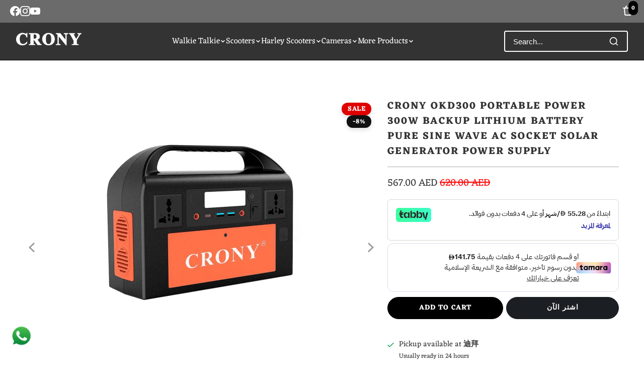

--- FILE ---
content_type: text/html; charset=utf-8
request_url: https://crony.ae/ar/products/crony-okd300-portable-power-station-portable-power-station-300w-backup-lithium-battery-314wh-110v-pure-sine-wave-ac-socket-solar-generator-power-supply
body_size: 70425
content:
<!DOCTYPE html>
<html class="no-js no-touch" lang="ar">
  <head>
    <meta charset="utf-8">
    <meta http-equiv="cleartype" content="on">
    <meta name="robots" content="index,follow">

    <!-- Mobile Specific Metas -->
    <meta name="HandheldFriendly" content="True">
    <meta name="MobileOptimized" content="320">
    <meta name="viewport" content="width=device-width,initial-scale=1">
    <meta name="theme-color" content="#ffffff">
    <!-- Google Tag Manager -->
    <script>(function () { const BLOCKED = [ "connect.facebook.net", "facebook.com/tr"];
  const origCreate = document.createElement;
  document.createElement = function(tag) {
    const el = origCreate.call(document, tag);
    if (tag === "script") {
      Object.defineProperty(el, "src", {
        set(src) {
          if (BLOCKED.some(d => src.includes(d))) {
            console.warn("Blocked ad script:", src);
            return;
          }
          el.setAttribute("src", src);
        }
      });
    }
    return el;
  };
})();
</script>

<script>(function(w,d,s,l,i){w[l]=w[l]||[];w[l].push({'gtm.start':
new Date().getTime(),event:'gtm.js'});var f=d.getElementsByTagName(s)[0],
j=d.createElement(s),dl=l!='dataLayer'?'&l='+l:'';j.async=true;j.src=
'https://www.googletagmanager.com/gtm.js?id='+i+dl;f.parentNode.insertBefore(j,f);
})(window,document,'script','dataLayer','GTM-MN6KN2NC');</script>
<!-- End Google Tag Manager -->
<!-- Google Tag Manager (noscript) -->

    
    <title>
      
        CRONY OKD300 Portable Power 300W Backup Lithium Battery Pure Sine Wave
        
        
        
          - Crony.ae
        
      
    </title>

    
      <meta name="description" content="Model : OKD300 Output Power : 300WInput Specification : DC 15V/2A Battery Capacity: 80000mAhOutput Types: 1x 22.5W USB C port 2x AC 220V Outlet 2x 12V DC port 2x 5V USB A portsCharging Time : 4-5H Dimension : 255x195x85MM G.W/N.W : 3.2KG/2.5KG Warranty : 1 YearAdditional Features : Built-in Handle Over-charge protectio"/>
    

    <!-- Performance: preconnect to critical CDNs -->
    <link rel="preconnect" href="https://fonts.shopifycdn.com">
    <link rel="preconnect" href="https://cdn.shopify.com">
    <link rel="preconnect" href="https://cdn.shopifycloud.com">

    <!-- Fonts (Google) – non-blocking + cached -->
    <link rel="preconnect" href="https://fonts.gstatic.com" crossorigin>
    <link rel="preload"
          as="style"
          href="https://fonts.googleapis.com/css2?family=Lato:wght@300;400;700&display=swap">
    <link href="https://fonts.googleapis.com/css2?family=Lato:wght@300;400;700&display=swap"
          rel="stylesheet"
          media="print"
          onload="this.media='all'">
    <noscript>
      <link rel="stylesheet"
            href="https://fonts.googleapis.com/css2?family=Lato:wght@300;400;700&display=swap">
    </noscript>

    <link rel="dns-prefetch" href="https://v.shopify.com">
    <link rel="dns-prefetch" href="https://www.youtube.com">
    <link rel="dns-prefetch" href="https://vimeo.com">

    <link href="//crony.ae/cdn/shop/t/14/assets/jquery.min.js?v=147293088974801289311759599342" as="script" rel="preload">

    <!-- Fancybox CSS: non-blocking -->
    <link rel="preload" href="//crony.ae/cdn/shop/t/14/assets/fancybox.css?v=19278034316635137701759599342" as="style">
    <link rel="stylesheet"
          href="//crony.ae/cdn/shop/t/14/assets/fancybox.css?v=19278034316635137701759599342"
          media="print"
          onload="this.media='all'">
    <noscript>
      <link rel="stylesheet" href="//crony.ae/cdn/shop/t/14/assets/fancybox.css?v=19278034316635137701759599342">
    </noscript>

    <!-- Core styles: preload + non-blocking apply -->
    <link rel="preload" href="//crony.ae/cdn/shop/t/14/assets/styles.css?v=142687553209014083851765282694" as="style">
    <link rel="stylesheet"
          href="//crony.ae/cdn/shop/t/14/assets/styles.css?v=142687553209014083851765282694"
          media="print"
          onload="this.media='all'">
    <noscript>
      <link rel="stylesheet" href="//crony.ae/cdn/shop/t/14/assets/styles.css?v=142687553209014083851765282694">
    </noscript>

    <!-- Icons -->
    
      <link rel="shortcut icon" type="image/x-icon" href="//crony.ae/cdn/shop/files/New_Project_2_180x180.webp?v=1760181600">
      <link rel="apple-touch-icon" href="//crony.ae/cdn/shop/files/New_Project_2_180x180.webp?v=1760181600">
      <link rel="apple-touch-icon" sizes="57x57" href="//crony.ae/cdn/shop/files/New_Project_2_57x57.webp?v=1760181600">
      <link rel="apple-touch-icon" sizes="60x60" href="//crony.ae/cdn/shop/files/New_Project_2_60x60.webp?v=1760181600">
      <link rel="apple-touch-icon" sizes="72x72" href="//crony.ae/cdn/shop/files/New_Project_2_72x72.webp?v=1760181600">
      <link rel="apple-touch-icon" sizes="76x76" href="//crony.ae/cdn/shop/files/New_Project_2_76x76.webp?v=1760181600">
      <link rel="apple-touch-icon" sizes="114x114" href="//crony.ae/cdn/shop/files/New_Project_2_114x114.webp?v=1760181600">
      <link rel="apple-touch-icon" sizes="180x180" href="//crony.ae/cdn/shop/files/New_Project_2_180x180.webp?v=1760181600">
      <link rel="apple-touch-icon" sizes="228x228" href="//crony.ae/cdn/shop/files/New_Project_2_228x228.webp?v=1760181600">
    

    <link rel="canonical" href="https://crony.ae/ar/products/crony-okd300-portable-power-station-portable-power-station-300w-backup-lithium-battery-314wh-110v-pure-sine-wave-ac-socket-solar-generator-power-supply">

    

    

    

    
    <script>
      window.PXUTheme = window.PXUTheme || {};
      window.PXUTheme.version = '9.5.1';
      window.PXUTheme.name = 'Turbo';
    </script>

    
<template id="price-ui"><span class="price " data-price></span><span class="compare-at-price" data-compare-at-price></span><span class="unit-pricing" data-unit-pricing></span></template>
    <template id="price-ui-badge"><div class="price-ui-badge__sticker price-ui-badge__sticker--">
    <span class="price-ui-badge__sticker-text" data-badge></span>
  </div></template>

    <template id="price-ui__price"><span class="money" data-price></span></template>
    <template id="price-ui__price-range"><span class="price-min" data-price-min><span class="money" data-price></span></span> - <span class="price-max" data-price-max><span class="money" data-price></span></span></template>
    <template id="price-ui__unit-pricing"><span class="unit-quantity" data-unit-quantity></span> | <span class="unit-price" data-unit-price><span class="money" data-price></span></span> / <span class="unit-measurement" data-unit-measurement></span></template>
    <template id="price-ui-badge__percent-savings-range">Save up to <span data-price-percent></span>%</template>
    <template id="price-ui-badge__percent-savings">Save {{ price_percent }}%</template>
    <template id="price-ui-badge__price-savings-range">Save up to <span class="money" data-price></span></template>
    <template id="price-ui-badge__price-savings">Save <span class="money" data-price></span></template>
    <template id="price-ui-badge__on-sale">Sale</template>
    <template id="price-ui-badge__sold-out">Sold out</template>
    <template id="price-ui-badge__in-stock">In stock</template>

    <script>
      
window.PXUTheme = window.PXUTheme || {};


window.PXUTheme.theme_settings = {};
window.PXUTheme.currency = {};
window.PXUTheme.routes = window.PXUTheme.routes || {};


window.PXUTheme.theme_settings.display_tos_checkbox = false;
window.PXUTheme.theme_settings.go_to_checkout = true;
window.PXUTheme.theme_settings.cart_action = "ajax";
window.PXUTheme.theme_settings.cart_shipping_calculator = false;


window.PXUTheme.theme_settings.collection_swatches = false;
window.PXUTheme.theme_settings.collection_secondary_image = false;


window.PXUTheme.currency.show_multiple_currencies = false;
window.PXUTheme.currency.shop_currency = "AED";
window.PXUTheme.currency.default_currency = "AED";
window.PXUTheme.currency.display_format = "money_format";
window.PXUTheme.currency.money_format = "{{amount}} AED";
window.PXUTheme.currency.money_format_no_currency = "{{amount}} AED";
window.PXUTheme.currency.money_format_currency = "{{amount}} AED";
window.PXUTheme.currency.native_multi_currency = false;
window.PXUTheme.currency.iso_code = "AED";
window.PXUTheme.currency.symbol = "د.إ";


window.PXUTheme.theme_settings.display_inventory_left = false;
window.PXUTheme.theme_settings.inventory_threshold = 10;
window.PXUTheme.theme_settings.limit_quantity = false;


window.PXUTheme.theme_settings.menu_position = null;


window.PXUTheme.theme_settings.newsletter_popup = false;
window.PXUTheme.theme_settings.newsletter_popup_days = "14";
window.PXUTheme.theme_settings.newsletter_popup_mobile = false;
window.PXUTheme.theme_settings.newsletter_popup_seconds = 0;


window.PXUTheme.theme_settings.pagination_type = "load_more";


window.PXUTheme.theme_settings.enable_shopify_collection_badges = false;
window.PXUTheme.theme_settings.quick_shop_thumbnail_position = null;
window.PXUTheme.theme_settings.product_form_style = "radio";
window.PXUTheme.theme_settings.sale_banner_enabled = true;
window.PXUTheme.theme_settings.display_savings = false;
window.PXUTheme.theme_settings.display_sold_out_price = false;
window.PXUTheme.theme_settings.free_text = "Free";
window.PXUTheme.theme_settings.video_looping = null;
window.PXUTheme.theme_settings.quick_shop_style = "inline";
window.PXUTheme.theme_settings.hover_enabled = false;


window.PXUTheme.routes.cart_url = "/ar/cart";
window.PXUTheme.routes.cart_update_url = "/ar/cart/update";
window.PXUTheme.routes.root_url = "/ar";
window.PXUTheme.routes.search_url = "/ar/search";
window.PXUTheme.routes.all_products_collection_url = "/ar/collections/all";
window.PXUTheme.routes.product_recommendations_url = "/ar/recommendations/products";
window.PXUTheme.routes.predictive_search_url = "/ar/search/suggest";


window.PXUTheme.theme_settings.image_loading_style = "blur-up";


window.PXUTheme.theme_settings.enable_autocomplete = true;


window.PXUTheme.theme_settings.page_dots_enabled = false;
window.PXUTheme.theme_settings.slideshow_arrow_size = "light";


window.PXUTheme.theme_settings.quick_shop_enabled = true;


window.PXUTheme.theme_settings.enable_back_to_top_button = false;


window.PXUTheme.translation = {};


window.PXUTheme.translation.agree_to_terms_warning = "You must agree with the terms and conditions to checkout.";
window.PXUTheme.translation.one_item_left = "item left";
window.PXUTheme.translation.items_left_text = "items left";
window.PXUTheme.translation.cart_savings_text = "Total Savings";
window.PXUTheme.translation.cart_discount_text = "Discount";
window.PXUTheme.translation.cart_subtotal_text = "Subtotal";
window.PXUTheme.translation.cart_remove_text = "Remove";
window.PXUTheme.translation.cart_free_text = "Free";


window.PXUTheme.translation.newsletter_success_text = "Thank you for joining our mailing list!";


window.PXUTheme.translation.notify_email = "Enter your email address...";
window.PXUTheme.translation.notify_email_value = "Translation missing: ar.contact.fields.email";
window.PXUTheme.translation.notify_email_send = "Send";
window.PXUTheme.translation.notify_message_first = "Please notify me when ";
window.PXUTheme.translation.notify_message_last = " becomes available - ";
window.PXUTheme.translation.notify_success_text = "Thanks! We will notify you when this product becomes available!";


window.PXUTheme.translation.add_to_cart = "Add to Cart";
window.PXUTheme.translation.coming_soon_text = "Coming Soon";
window.PXUTheme.translation.sold_out_text = "Sold Out";
window.PXUTheme.translation.sale_text = "Sale";
window.PXUTheme.translation.savings_text = "You Save";
window.PXUTheme.translation.percent_off_text = "% off";
window.PXUTheme.translation.from_text = "from";
window.PXUTheme.translation.new_text = "New";
window.PXUTheme.translation.pre_order_text = "Pre-Order";
window.PXUTheme.translation.unavailable_text = "Unavailable";


window.PXUTheme.translation.all_results = "View all results";
window.PXUTheme.translation.no_results = "Sorry, no results!";


window.PXUTheme.media_queries = {};
window.PXUTheme.media_queries.small = window.matchMedia( "(max-width: 480px)" );
window.PXUTheme.media_queries.medium = window.matchMedia( "(max-width: 798px)" );
window.PXUTheme.media_queries.large = window.matchMedia( "(min-width: 799px)" );
window.PXUTheme.media_queries.larger = window.matchMedia( "(min-width: 960px)" );
window.PXUTheme.media_queries.xlarge = window.matchMedia( "(min-width: 1200px)" );
window.PXUTheme.media_queries.ie10 = window.matchMedia( "all and (-ms-high-contrast: none), (-ms-high-contrast: active)" );
window.PXUTheme.media_queries.tablet = window.matchMedia( "only screen and (min-width: 799px) and (max-width: 1024px)" );
window.PXUTheme.media_queries.mobile_and_tablet = window.matchMedia( "(max-width: 1024px)" );

    </script>

    

    

    <!-- Custom scripts from theme settings -->
    <script>
      
    </script>

    <script>window.performance && window.performance.mark && window.performance.mark('shopify.content_for_header.start');</script><meta name="google-site-verification" content="1pQPbOo62FTJNHpf_Vk7A_u8cuCk0oVE4uoGy1MMD7Q">
<meta id="shopify-digital-wallet" name="shopify-digital-wallet" content="/66236219628/digital_wallets/dialog">
<link rel="alternate" hreflang="x-default" href="https://crony.ae/products/crony-okd300-portable-power-station-portable-power-station-300w-backup-lithium-battery-314wh-110v-pure-sine-wave-ac-socket-solar-generator-power-supply">
<link rel="alternate" hreflang="en" href="https://crony.ae/products/crony-okd300-portable-power-station-portable-power-station-300w-backup-lithium-battery-314wh-110v-pure-sine-wave-ac-socket-solar-generator-power-supply">
<link rel="alternate" hreflang="ar" href="https://crony.ae/ar/products/crony-okd300-portable-power-station-portable-power-station-300w-backup-lithium-battery-314wh-110v-pure-sine-wave-ac-socket-solar-generator-power-supply">
<link rel="alternate" type="application/json+oembed" href="https://crony.ae/ar/products/crony-okd300-portable-power-station-portable-power-station-300w-backup-lithium-battery-314wh-110v-pure-sine-wave-ac-socket-solar-generator-power-supply.oembed">
<script async="async" src="/checkouts/internal/preloads.js?locale=ar-AE"></script>
<script id="shopify-features" type="application/json">{"accessToken":"5fc3659bca9846a61000cb575e84ca6f","betas":["rich-media-storefront-analytics"],"domain":"crony.ae","predictiveSearch":true,"shopId":66236219628,"locale":"ar"}</script>
<script>var Shopify = Shopify || {};
Shopify.shop = "uaecrony.myshopify.com";
Shopify.locale = "ar";
Shopify.currency = {"active":"AED","rate":"1.0"};
Shopify.country = "AE";
Shopify.theme = {"name":"Copy of turbo","id":155934818540,"schema_name":"Turbo","schema_version":"9.5.1","theme_store_id":null,"role":"main"};
Shopify.theme.handle = "null";
Shopify.theme.style = {"id":null,"handle":null};
Shopify.cdnHost = "crony.ae/cdn";
Shopify.routes = Shopify.routes || {};
Shopify.routes.root = "/ar/";</script>
<script type="module">!function(o){(o.Shopify=o.Shopify||{}).modules=!0}(window);</script>
<script>!function(o){function n(){var o=[];function n(){o.push(Array.prototype.slice.apply(arguments))}return n.q=o,n}var t=o.Shopify=o.Shopify||{};t.loadFeatures=n(),t.autoloadFeatures=n()}(window);</script>
<script id="shop-js-analytics" type="application/json">{"pageType":"product"}</script>
<script defer="defer" async type="module" src="//crony.ae/cdn/shopifycloud/shop-js/modules/v2/client.init-shop-cart-sync_BdyHc3Nr.en.esm.js"></script>
<script defer="defer" async type="module" src="//crony.ae/cdn/shopifycloud/shop-js/modules/v2/chunk.common_Daul8nwZ.esm.js"></script>
<script type="module">
  await import("//crony.ae/cdn/shopifycloud/shop-js/modules/v2/client.init-shop-cart-sync_BdyHc3Nr.en.esm.js");
await import("//crony.ae/cdn/shopifycloud/shop-js/modules/v2/chunk.common_Daul8nwZ.esm.js");

  window.Shopify.SignInWithShop?.initShopCartSync?.({"fedCMEnabled":true,"windoidEnabled":true});

</script>
<script id="__st">var __st={"a":66236219628,"offset":14400,"reqid":"d45d2344-1193-40d5-87c1-02b016d6405b-1769012320","pageurl":"crony.ae\/ar\/products\/crony-okd300-portable-power-station-portable-power-station-300w-backup-lithium-battery-314wh-110v-pure-sine-wave-ac-socket-solar-generator-power-supply","u":"4cb4333e675f","p":"product","rtyp":"product","rid":7763973013740};</script>
<script>window.ShopifyPaypalV4VisibilityTracking = true;</script>
<script id="captcha-bootstrap">!function(){'use strict';const t='contact',e='account',n='new_comment',o=[[t,t],['blogs',n],['comments',n],[t,'customer']],c=[[e,'customer_login'],[e,'guest_login'],[e,'recover_customer_password'],[e,'create_customer']],r=t=>t.map((([t,e])=>`form[action*='/${t}']:not([data-nocaptcha='true']) input[name='form_type'][value='${e}']`)).join(','),a=t=>()=>t?[...document.querySelectorAll(t)].map((t=>t.form)):[];function s(){const t=[...o],e=r(t);return a(e)}const i='password',u='form_key',d=['recaptcha-v3-token','g-recaptcha-response','h-captcha-response',i],f=()=>{try{return window.sessionStorage}catch{return}},m='__shopify_v',_=t=>t.elements[u];function p(t,e,n=!1){try{const o=window.sessionStorage,c=JSON.parse(o.getItem(e)),{data:r}=function(t){const{data:e,action:n}=t;return t[m]||n?{data:e,action:n}:{data:t,action:n}}(c);for(const[e,n]of Object.entries(r))t.elements[e]&&(t.elements[e].value=n);n&&o.removeItem(e)}catch(o){console.error('form repopulation failed',{error:o})}}const l='form_type',E='cptcha';function T(t){t.dataset[E]=!0}const w=window,h=w.document,L='Shopify',v='ce_forms',y='captcha';let A=!1;((t,e)=>{const n=(g='f06e6c50-85a8-45c8-87d0-21a2b65856fe',I='https://cdn.shopify.com/shopifycloud/storefront-forms-hcaptcha/ce_storefront_forms_captcha_hcaptcha.v1.5.2.iife.js',D={infoText:'Protected by hCaptcha',privacyText:'Privacy',termsText:'Terms'},(t,e,n)=>{const o=w[L][v],c=o.bindForm;if(c)return c(t,g,e,D).then(n);var r;o.q.push([[t,g,e,D],n]),r=I,A||(h.body.append(Object.assign(h.createElement('script'),{id:'captcha-provider',async:!0,src:r})),A=!0)});var g,I,D;w[L]=w[L]||{},w[L][v]=w[L][v]||{},w[L][v].q=[],w[L][y]=w[L][y]||{},w[L][y].protect=function(t,e){n(t,void 0,e),T(t)},Object.freeze(w[L][y]),function(t,e,n,w,h,L){const[v,y,A,g]=function(t,e,n){const i=e?o:[],u=t?c:[],d=[...i,...u],f=r(d),m=r(i),_=r(d.filter((([t,e])=>n.includes(e))));return[a(f),a(m),a(_),s()]}(w,h,L),I=t=>{const e=t.target;return e instanceof HTMLFormElement?e:e&&e.form},D=t=>v().includes(t);t.addEventListener('submit',(t=>{const e=I(t);if(!e)return;const n=D(e)&&!e.dataset.hcaptchaBound&&!e.dataset.recaptchaBound,o=_(e),c=g().includes(e)&&(!o||!o.value);(n||c)&&t.preventDefault(),c&&!n&&(function(t){try{if(!f())return;!function(t){const e=f();if(!e)return;const n=_(t);if(!n)return;const o=n.value;o&&e.removeItem(o)}(t);const e=Array.from(Array(32),(()=>Math.random().toString(36)[2])).join('');!function(t,e){_(t)||t.append(Object.assign(document.createElement('input'),{type:'hidden',name:u})),t.elements[u].value=e}(t,e),function(t,e){const n=f();if(!n)return;const o=[...t.querySelectorAll(`input[type='${i}']`)].map((({name:t})=>t)),c=[...d,...o],r={};for(const[a,s]of new FormData(t).entries())c.includes(a)||(r[a]=s);n.setItem(e,JSON.stringify({[m]:1,action:t.action,data:r}))}(t,e)}catch(e){console.error('failed to persist form',e)}}(e),e.submit())}));const S=(t,e)=>{t&&!t.dataset[E]&&(n(t,e.some((e=>e===t))),T(t))};for(const o of['focusin','change'])t.addEventListener(o,(t=>{const e=I(t);D(e)&&S(e,y())}));const B=e.get('form_key'),M=e.get(l),P=B&&M;t.addEventListener('DOMContentLoaded',(()=>{const t=y();if(P)for(const e of t)e.elements[l].value===M&&p(e,B);[...new Set([...A(),...v().filter((t=>'true'===t.dataset.shopifyCaptcha))])].forEach((e=>S(e,t)))}))}(h,new URLSearchParams(w.location.search),n,t,e,['guest_login'])})(!0,!0)}();</script>
<script integrity="sha256-4kQ18oKyAcykRKYeNunJcIwy7WH5gtpwJnB7kiuLZ1E=" data-source-attribution="shopify.loadfeatures" defer="defer" src="//crony.ae/cdn/shopifycloud/storefront/assets/storefront/load_feature-a0a9edcb.js" crossorigin="anonymous"></script>
<script data-source-attribution="shopify.dynamic_checkout.dynamic.init">var Shopify=Shopify||{};Shopify.PaymentButton=Shopify.PaymentButton||{isStorefrontPortableWallets:!0,init:function(){window.Shopify.PaymentButton.init=function(){};var t=document.createElement("script");t.src="https://crony.ae/cdn/shopifycloud/portable-wallets/latest/portable-wallets.ar.js",t.type="module",document.head.appendChild(t)}};
</script>
<script data-source-attribution="shopify.dynamic_checkout.buyer_consent">
  function portableWalletsHideBuyerConsent(e){var t=document.getElementById("shopify-buyer-consent"),n=document.getElementById("shopify-subscription-policy-button");t&&n&&(t.classList.add("hidden"),t.setAttribute("aria-hidden","true"),n.removeEventListener("click",e))}function portableWalletsShowBuyerConsent(e){var t=document.getElementById("shopify-buyer-consent"),n=document.getElementById("shopify-subscription-policy-button");t&&n&&(t.classList.remove("hidden"),t.removeAttribute("aria-hidden"),n.addEventListener("click",e))}window.Shopify?.PaymentButton&&(window.Shopify.PaymentButton.hideBuyerConsent=portableWalletsHideBuyerConsent,window.Shopify.PaymentButton.showBuyerConsent=portableWalletsShowBuyerConsent);
</script>
<script>
  function portableWalletsCleanup(e){e&&e.src&&console.error("Failed to load portable wallets script "+e.src);var t=document.querySelectorAll("shopify-accelerated-checkout .shopify-payment-button__skeleton, shopify-accelerated-checkout-cart .wallet-cart-button__skeleton"),e=document.getElementById("shopify-buyer-consent");for(let e=0;e<t.length;e++)t[e].remove();e&&e.remove()}function portableWalletsNotLoadedAsModule(e){e instanceof ErrorEvent&&"string"==typeof e.message&&e.message.includes("import.meta")&&"string"==typeof e.filename&&e.filename.includes("portable-wallets")&&(window.removeEventListener("error",portableWalletsNotLoadedAsModule),window.Shopify.PaymentButton.failedToLoad=e,"loading"===document.readyState?document.addEventListener("DOMContentLoaded",window.Shopify.PaymentButton.init):window.Shopify.PaymentButton.init())}window.addEventListener("error",portableWalletsNotLoadedAsModule);
</script>

<script type="module" src="https://crony.ae/cdn/shopifycloud/portable-wallets/latest/portable-wallets.ar.js" onError="portableWalletsCleanup(this)" crossorigin="anonymous"></script>
<script nomodule>
  document.addEventListener("DOMContentLoaded", portableWalletsCleanup);
</script>

<link id="shopify-accelerated-checkout-styles" rel="stylesheet" media="screen" href="https://crony.ae/cdn/shopifycloud/portable-wallets/latest/accelerated-checkout-backwards-compat.css" crossorigin="anonymous">
<style id="shopify-accelerated-checkout-cart">
        #shopify-buyer-consent {
  margin-top: 1em;
  display: inline-block;
  width: 100%;
}

#shopify-buyer-consent.hidden {
  display: none;
}

#shopify-subscription-policy-button {
  background: none;
  border: none;
  padding: 0;
  text-decoration: underline;
  font-size: inherit;
  cursor: pointer;
}

#shopify-subscription-policy-button::before {
  box-shadow: none;
}

      </style>

<script>window.performance && window.performance.mark && window.performance.mark('shopify.content_for_header.end');</script>

    

<meta name="author" content="Crony.ae">
<meta property="og:url" content="https://crony.ae/ar/products/crony-okd300-portable-power-station-portable-power-station-300w-backup-lithium-battery-314wh-110v-pure-sine-wave-ac-socket-solar-generator-power-supply">
<meta property="og:site_name" content="Crony.ae">




  <meta property="og:type" content="product">
  <meta property="og:title" content="CRONY OKD300 Portable Power  300W Backup Lithium Battery Pure Sine Wave AC Socket Solar Generator Power Supply">
  
    
      <meta property="og:image" content="https://crony.ae/cdn/shop/files/[base64].jpg?v=1746771811">
      <meta property="og:image:secure_url" content="https://crony.ae/cdn/shop/files/[base64].jpg?v=1746771811">
      
      <meta property="og:image:width" content="1000">
      <meta property="og:image:height" content="1000">
    
      <meta property="og:image" content="https://crony.ae/cdn/shop/files/[base64].jpg?v=1746771811">
      <meta property="og:image:secure_url" content="https://crony.ae/cdn/shop/files/[base64].jpg?v=1746771811">
      
      <meta property="og:image:width" content="800">
      <meta property="og:image:height" content="800">
    
      <meta property="og:image" content="https://crony.ae/cdn/shop/files/[base64].jpg?v=1746771811">
      <meta property="og:image:secure_url" content="https://crony.ae/cdn/shop/files/[base64].jpg?v=1746771811">
      
      <meta property="og:image:width" content="800">
      <meta property="og:image:height" content="800">
    
  
  <meta property="product:price:amount" content="567.00">
  <meta property="product:price:currency" content="AED">



  <meta property="og:description" content="Model : OKD300 Output Power : 300WInput Specification : DC 15V/2A Battery Capacity: 80000mAhOutput Types: 1x 22.5W USB C port 2x AC 220V Outlet 2x 12V DC port 2x 5V USB A portsCharging Time : 4-5H Dimension : 255x195x85MM G.W/N.W : 3.2KG/2.5KG Warranty : 1 YearAdditional Features : Built-in Handle Over-charge protectio">




<meta name="twitter:card" content="summary">

  <meta name="twitter:title" content="CRONY OKD300 Portable Power  300W Backup Lithium Battery Pure Sine Wave AC Socket Solar Generator Power Supply">
  <meta name="twitter:description" content="Model : OKD300 Output Power : 300WInput Specification : DC 15V/2A Battery Capacity: 80000mAhOutput Types: 1x 22.5W USB C port 2x AC 220V Outlet 2x 12V DC port 2x 5V USB A portsCharging Time : 4-5H Dimension : 255x195x85MM G.W/N.W : 3.2KG/2.5KG Warranty : 1 YearAdditional Features : Built-in Handle Over-charge protection Overheating protection Electric leakage protection Short circuit protection">
  <meta name="twitter:image" content="https://crony.ae/cdn/shop/files/[base64].jpg?v=1746771811">
  <meta name="twitter:image:width" content="240">
  <meta name="twitter:image:height" content="240">
  <meta name="twitter:image:alt" content="CRONY OKD300 Portable Power Station Portable Power Station 300W Backup Lithium Battery 314Wh 110V Pure Sine Wave AC Socket Solar Generator Power Supply - Edragonmall.com">



    
    

    



    <!-- CRONY.AE PERF PROFILE CONFIG (C: aggressive) -->
    <script>
      window.CronyPerfConfig = {
        profile: 'C',
        trackers: {
          gtm: { required: true, minDelayMs: 800 },
          metaPixel: { required: true, minDelayMs: 800 },
          others: { required: false,  minDelayMs: 2000 }
        }
      };
    </script>

    <!-- CRONY.AE SAFE IMAGE OPTIMIZER (inline, early, non-breaking) -->
    <script>
      (function() {
        'use strict';

        const CONFIG = {
          enabled: true,
          debug: false,          // set true if you want console logs
          lazyLoadThreshold: 4,  // first images eager, rest lazy
          addDimensions: true,
          safeFormats: ['webp', 'avif', 'svg']
        };

        const state = {
          initialized: false,
          totalImages: 0,
          processed: 0,
          converted: 0,
          alreadyOptimized: 0,
          skipped: 0,
          pngToWebP: 0,
          jpgToProgressive: 0,
          dimensionsAdded: 0
        };

        function log(message, type = 'info') {
          if (!CONFIG.debug) return;
          const styles = {
            info: 'color:#2196F3;font-weight:bold;',
            success: 'color:#4CAF50;font-weight:bold;',
            warn: 'color:#FF9800;font-weight:bold;',
            error: 'color:#F44336;font-weight:bold;',
            header: 'background:#111;color:#fff;font-size:15px;padding:8px;font-weight:bold;'
          };
          console.log('%c' + message, styles[type] || styles.info);
        }

        function isShopifyImage(src) {
          if (!src) return false;
          return src.includes('cdn.shopify.com') ||
                 src.includes('/cdn/shop/') ||
                 src.includes('/cdn/shopifycloud/') ||
                 src.includes('shopifycdn.com');
        }

        function isOptimizedFormat(src) {
          if (!src) return false;
          if (src.includes('format=')) return true;
          const lower = src.toLowerCase();
          if (lower.endsWith('.svg')) return true;
          return CONFIG.safeFormats.some(ext => lower.includes(ext));
        }

        function isPNG(src) {
          return src && src.toLowerCase().includes('.png');
        }

        function appendParam(url, param) {
          return url.includes('?') ? url + '&' + param : url + '?' + param;
        }

        function createOptimizedURL(src) {
          if (!src) return src;

          if (isOptimizedFormat(src)) {
            return src;
          }

          if (isPNG(src)) {
            return appendParam(src, 'format=webp');
          }

          if (src.match(/\.(jpg|jpeg)/i)) {
            return appendParam(src, 'format=pjpg&quality=80');
          }

          return src;
        }

        function addDimensions(img) {
          if (img.hasAttribute('width') && img.hasAttribute('height')) {
            return false;
          }

          if (img.naturalWidth && img.naturalHeight) {
            if (!img.hasAttribute('width')) {
              img.setAttribute('width', img.naturalWidth);
            }
            if (!img.hasAttribute('height')) {
              img.setAttribute('height', img.naturalHeight);
            }
            state.dimensionsAdded++;
            return true;
          }

          img.addEventListener('load', function() {
            if (!this.hasAttribute('width') && this.naturalWidth) {
              this.setAttribute('width', this.naturalWidth);
            }
            if (!this.hasAttribute('height') && this.naturalHeight) {
              this.setAttribute('height', this.naturalHeight);
            }
            state.dimensionsAdded++;
          }, { once: true });

          return true;
        }

        function setLoadingBehavior(img, index) {
          if (index === 0 || index === 1 || index === 2 || index === 3) {
            img.loading = 'eager';
            img.decoding = 'sync';
            img.fetchPriority = 'high';
          } else if (index <= CONFIG.lazyLoadThreshold) {
            img.loading = 'eager';
            img.decoding = 'sync';
          } else {
            img.loading = 'lazy';
            img.decoding = 'async';
          }
        }

        function optimizeImage(img, index) {
          const src = img.getAttribute('src');

          if (!src || !isShopifyImage(src)) {
            state.skipped++;
            return;
          }

          if (img.complete && img.currentSrc && isOptimizedFormat(img.currentSrc)) {
            setLoadingBehavior(img, index);
            if (CONFIG.addDimensions) addDimensions(img);
            state.skipped++;
            return;
          }

          if (isOptimizedFormat(src)) {
            state.alreadyOptimized++;
            setLoadingBehavior(img, index);
            if (CONFIG.addDimensions) addDimensions(img);
            if (!img.alt) img.alt = img.title || 'Product image';
            return;
          }

          const newSrc = createOptimizedURL(src);

          if (newSrc !== src) {
            img.setAttribute('src', newSrc);

            if (isPNG(src)) {
              state.pngToWebP++;
            } else if (src.match(/\.(jpg|jpeg)/i)) {
              state.jpgToProgressive++;
            }

            state.converted++;
            log('Optimized: ' + (src.split('/').pop() || src), 'success');
          }

          setLoadingBehavior(img, index);

          if (CONFIG.addDimensions) {
            addDimensions(img);
          }

          if (!img.alt) {
            img.alt = img.title || 'Product image';
          }

          state.processed++;
        }

        function runOptimizer() {
          if (!CONFIG.enabled) {
            log('Image optimizer disabled via CONFIG', 'warn');
            return;
          }

          if (state.initialized) return;
          state.initialized = true;

          const images = document.querySelectorAll('img');
          state.totalImages = images.length;

          if (!images.length) {
            log('No images found to optimize', 'warn');
            return;
          }

          log('CRONY.AE SAFE IMAGE OPTIMIZER: ' + images.length + ' images found', 'header');

          images.forEach((img, index) => {
            try {
              optimizeImage(img, index);
            } catch (e) {
              state.skipped++;
              log('Error optimizing image: ' + e.message, 'error');
            }
          });
        }

        function init() {
          if (document.readyState === 'loading') {
            document.addEventListener('DOMContentLoaded', runOptimizer);
          } else {
            runOptimizer();
          }
        }

        init();

        window.CronyImageOptimizer = {
          getState: function() { return state; },
          rerun: function() {
            state.initialized = false;
            runOptimizer();
          },
          enable: function() { CONFIG.enabled = true; },
          disable: function() { CONFIG.enabled = false; },
          debug: function(enable) { CONFIG.debug = !!enable; }
        };
      })();
    </script>

  <link href="https://monorail-edge.shopifysvc.com" rel="dns-prefetch">
<script>(function(){if ("sendBeacon" in navigator && "performance" in window) {try {var session_token_from_headers = performance.getEntriesByType('navigation')[0].serverTiming.find(x => x.name == '_s').description;} catch {var session_token_from_headers = undefined;}var session_cookie_matches = document.cookie.match(/_shopify_s=([^;]*)/);var session_token_from_cookie = session_cookie_matches && session_cookie_matches.length === 2 ? session_cookie_matches[1] : "";var session_token = session_token_from_headers || session_token_from_cookie || "";function handle_abandonment_event(e) {var entries = performance.getEntries().filter(function(entry) {return /monorail-edge.shopifysvc.com/.test(entry.name);});if (!window.abandonment_tracked && entries.length === 0) {window.abandonment_tracked = true;var currentMs = Date.now();var navigation_start = performance.timing.navigationStart;var payload = {shop_id: 66236219628,url: window.location.href,navigation_start,duration: currentMs - navigation_start,session_token,page_type: "product"};window.navigator.sendBeacon("https://monorail-edge.shopifysvc.com/v1/produce", JSON.stringify({schema_id: "online_store_buyer_site_abandonment/1.1",payload: payload,metadata: {event_created_at_ms: currentMs,event_sent_at_ms: currentMs}}));}}window.addEventListener('pagehide', handle_abandonment_event);}}());</script>
<script id="web-pixels-manager-setup">(function e(e,d,r,n,o){if(void 0===o&&(o={}),!Boolean(null===(a=null===(i=window.Shopify)||void 0===i?void 0:i.analytics)||void 0===a?void 0:a.replayQueue)){var i,a;window.Shopify=window.Shopify||{};var t=window.Shopify;t.analytics=t.analytics||{};var s=t.analytics;s.replayQueue=[],s.publish=function(e,d,r){return s.replayQueue.push([e,d,r]),!0};try{self.performance.mark("wpm:start")}catch(e){}var l=function(){var e={modern:/Edge?\/(1{2}[4-9]|1[2-9]\d|[2-9]\d{2}|\d{4,})\.\d+(\.\d+|)|Firefox\/(1{2}[4-9]|1[2-9]\d|[2-9]\d{2}|\d{4,})\.\d+(\.\d+|)|Chrom(ium|e)\/(9{2}|\d{3,})\.\d+(\.\d+|)|(Maci|X1{2}).+ Version\/(15\.\d+|(1[6-9]|[2-9]\d|\d{3,})\.\d+)([,.]\d+|)( \(\w+\)|)( Mobile\/\w+|) Safari\/|Chrome.+OPR\/(9{2}|\d{3,})\.\d+\.\d+|(CPU[ +]OS|iPhone[ +]OS|CPU[ +]iPhone|CPU IPhone OS|CPU iPad OS)[ +]+(15[._]\d+|(1[6-9]|[2-9]\d|\d{3,})[._]\d+)([._]\d+|)|Android:?[ /-](13[3-9]|1[4-9]\d|[2-9]\d{2}|\d{4,})(\.\d+|)(\.\d+|)|Android.+Firefox\/(13[5-9]|1[4-9]\d|[2-9]\d{2}|\d{4,})\.\d+(\.\d+|)|Android.+Chrom(ium|e)\/(13[3-9]|1[4-9]\d|[2-9]\d{2}|\d{4,})\.\d+(\.\d+|)|SamsungBrowser\/([2-9]\d|\d{3,})\.\d+/,legacy:/Edge?\/(1[6-9]|[2-9]\d|\d{3,})\.\d+(\.\d+|)|Firefox\/(5[4-9]|[6-9]\d|\d{3,})\.\d+(\.\d+|)|Chrom(ium|e)\/(5[1-9]|[6-9]\d|\d{3,})\.\d+(\.\d+|)([\d.]+$|.*Safari\/(?![\d.]+ Edge\/[\d.]+$))|(Maci|X1{2}).+ Version\/(10\.\d+|(1[1-9]|[2-9]\d|\d{3,})\.\d+)([,.]\d+|)( \(\w+\)|)( Mobile\/\w+|) Safari\/|Chrome.+OPR\/(3[89]|[4-9]\d|\d{3,})\.\d+\.\d+|(CPU[ +]OS|iPhone[ +]OS|CPU[ +]iPhone|CPU IPhone OS|CPU iPad OS)[ +]+(10[._]\d+|(1[1-9]|[2-9]\d|\d{3,})[._]\d+)([._]\d+|)|Android:?[ /-](13[3-9]|1[4-9]\d|[2-9]\d{2}|\d{4,})(\.\d+|)(\.\d+|)|Mobile Safari.+OPR\/([89]\d|\d{3,})\.\d+\.\d+|Android.+Firefox\/(13[5-9]|1[4-9]\d|[2-9]\d{2}|\d{4,})\.\d+(\.\d+|)|Android.+Chrom(ium|e)\/(13[3-9]|1[4-9]\d|[2-9]\d{2}|\d{4,})\.\d+(\.\d+|)|Android.+(UC? ?Browser|UCWEB|U3)[ /]?(15\.([5-9]|\d{2,})|(1[6-9]|[2-9]\d|\d{3,})\.\d+)\.\d+|SamsungBrowser\/(5\.\d+|([6-9]|\d{2,})\.\d+)|Android.+MQ{2}Browser\/(14(\.(9|\d{2,})|)|(1[5-9]|[2-9]\d|\d{3,})(\.\d+|))(\.\d+|)|K[Aa][Ii]OS\/(3\.\d+|([4-9]|\d{2,})\.\d+)(\.\d+|)/},d=e.modern,r=e.legacy,n=navigator.userAgent;return n.match(d)?"modern":n.match(r)?"legacy":"unknown"}(),u="modern"===l?"modern":"legacy",c=(null!=n?n:{modern:"",legacy:""})[u],f=function(e){return[e.baseUrl,"/wpm","/b",e.hashVersion,"modern"===e.buildTarget?"m":"l",".js"].join("")}({baseUrl:d,hashVersion:r,buildTarget:u}),m=function(e){var d=e.version,r=e.bundleTarget,n=e.surface,o=e.pageUrl,i=e.monorailEndpoint;return{emit:function(e){var a=e.status,t=e.errorMsg,s=(new Date).getTime(),l=JSON.stringify({metadata:{event_sent_at_ms:s},events:[{schema_id:"web_pixels_manager_load/3.1",payload:{version:d,bundle_target:r,page_url:o,status:a,surface:n,error_msg:t},metadata:{event_created_at_ms:s}}]});if(!i)return console&&console.warn&&console.warn("[Web Pixels Manager] No Monorail endpoint provided, skipping logging."),!1;try{return self.navigator.sendBeacon.bind(self.navigator)(i,l)}catch(e){}var u=new XMLHttpRequest;try{return u.open("POST",i,!0),u.setRequestHeader("Content-Type","text/plain"),u.send(l),!0}catch(e){return console&&console.warn&&console.warn("[Web Pixels Manager] Got an unhandled error while logging to Monorail."),!1}}}}({version:r,bundleTarget:l,surface:e.surface,pageUrl:self.location.href,monorailEndpoint:e.monorailEndpoint});try{o.browserTarget=l,function(e){var d=e.src,r=e.async,n=void 0===r||r,o=e.onload,i=e.onerror,a=e.sri,t=e.scriptDataAttributes,s=void 0===t?{}:t,l=document.createElement("script"),u=document.querySelector("head"),c=document.querySelector("body");if(l.async=n,l.src=d,a&&(l.integrity=a,l.crossOrigin="anonymous"),s)for(var f in s)if(Object.prototype.hasOwnProperty.call(s,f))try{l.dataset[f]=s[f]}catch(e){}if(o&&l.addEventListener("load",o),i&&l.addEventListener("error",i),u)u.appendChild(l);else{if(!c)throw new Error("Did not find a head or body element to append the script");c.appendChild(l)}}({src:f,async:!0,onload:function(){if(!function(){var e,d;return Boolean(null===(d=null===(e=window.Shopify)||void 0===e?void 0:e.analytics)||void 0===d?void 0:d.initialized)}()){var d=window.webPixelsManager.init(e)||void 0;if(d){var r=window.Shopify.analytics;r.replayQueue.forEach((function(e){var r=e[0],n=e[1],o=e[2];d.publishCustomEvent(r,n,o)})),r.replayQueue=[],r.publish=d.publishCustomEvent,r.visitor=d.visitor,r.initialized=!0}}},onerror:function(){return m.emit({status:"failed",errorMsg:"".concat(f," has failed to load")})},sri:function(e){var d=/^sha384-[A-Za-z0-9+/=]+$/;return"string"==typeof e&&d.test(e)}(c)?c:"",scriptDataAttributes:o}),m.emit({status:"loading"})}catch(e){m.emit({status:"failed",errorMsg:(null==e?void 0:e.message)||"Unknown error"})}}})({shopId: 66236219628,storefrontBaseUrl: "https://crony.ae",extensionsBaseUrl: "https://extensions.shopifycdn.com/cdn/shopifycloud/web-pixels-manager",monorailEndpoint: "https://monorail-edge.shopifysvc.com/unstable/produce_batch",surface: "storefront-renderer",enabledBetaFlags: ["2dca8a86"],webPixelsConfigList: [{"id":"1625620716","configuration":"{\"config\":\"{\\\"google_tag_ids\\\":[\\\"GT-5MCCQGQZ\\\",\\\"AW-17656708622\\\",\\\"GT-NCN47NZ7\\\",\\\"GTM-PK9MXVS4\\\"],\\\"target_country\\\":\\\"ZZ\\\",\\\"gtag_events\\\":[{\\\"type\\\":\\\"search\\\",\\\"action_label\\\":[\\\"G-4SFE03JE5R\\\",\\\"AW-17656708622\\\/K8VqCOaxw7EbEI78r-NB\\\",\\\"MC-D7KWL9E65B\\\"]},{\\\"type\\\":\\\"begin_checkout\\\",\\\"action_label\\\":[\\\"G-4SFE03JE5R\\\",\\\"AW-17656708622\\\/NDBOCNytw7EbEI78r-NB\\\",\\\"MC-D7KWL9E65B\\\"]},{\\\"type\\\":\\\"view_item\\\",\\\"action_label\\\":[\\\"G-4SFE03JE5R\\\",\\\"AW-17656708622\\\/T8wJCOOxw7EbEI78r-NB\\\",\\\"MC-46HSY445K2\\\",\\\"MC-D7KWL9E65B\\\"]},{\\\"type\\\":\\\"purchase\\\",\\\"action_label\\\":[\\\"G-4SFE03JE5R\\\",\\\"AW-17656708622\\\/aA0ACNmtw7EbEI78r-NB\\\",\\\"MC-46HSY445K2\\\",\\\"MC-D7KWL9E65B\\\"]},{\\\"type\\\":\\\"page_view\\\",\\\"action_label\\\":[\\\"G-4SFE03JE5R\\\",\\\"AW-17656708622\\\/nGWMCOCxw7EbEI78r-NB\\\",\\\"MC-46HSY445K2\\\",\\\"MC-D7KWL9E65B\\\"]},{\\\"type\\\":\\\"add_payment_info\\\",\\\"action_label\\\":[\\\"G-4SFE03JE5R\\\",\\\"AW-17656708622\\\/G4t_COmxw7EbEI78r-NB\\\",\\\"MC-D7KWL9E65B\\\"]},{\\\"type\\\":\\\"add_to_cart\\\",\\\"action_label\\\":[\\\"G-4SFE03JE5R\\\",\\\"AW-17656708622\\\/FWSzCN2xw7EbEI78r-NB\\\",\\\"MC-D7KWL9E65B\\\"]}],\\\"enable_monitoring_mode\\\":false}\"}","eventPayloadVersion":"v1","runtimeContext":"OPEN","scriptVersion":"b2a88bafab3e21179ed38636efcd8a93","type":"APP","apiClientId":1780363,"privacyPurposes":[],"dataSharingAdjustments":{"protectedCustomerApprovalScopes":["read_customer_address","read_customer_email","read_customer_name","read_customer_personal_data","read_customer_phone"]}},{"id":"shopify-app-pixel","configuration":"{}","eventPayloadVersion":"v1","runtimeContext":"STRICT","scriptVersion":"0450","apiClientId":"shopify-pixel","type":"APP","privacyPurposes":["ANALYTICS","MARKETING"]},{"id":"shopify-custom-pixel","eventPayloadVersion":"v1","runtimeContext":"LAX","scriptVersion":"0450","apiClientId":"shopify-pixel","type":"CUSTOM","privacyPurposes":["ANALYTICS","MARKETING"]}],isMerchantRequest: false,initData: {"shop":{"name":"Crony.ae","paymentSettings":{"currencyCode":"AED"},"myshopifyDomain":"uaecrony.myshopify.com","countryCode":"AE","storefrontUrl":"https:\/\/crony.ae\/ar"},"customer":null,"cart":null,"checkout":null,"productVariants":[{"price":{"amount":567.0,"currencyCode":"AED"},"product":{"title":"CRONY OKD300 Portable Power  300W Backup Lithium Battery Pure Sine Wave AC Socket Solar Generator Power Supply","vendor":"CRONY","id":"7763973013740","untranslatedTitle":"CRONY OKD300 Portable Power  300W Backup Lithium Battery Pure Sine Wave AC Socket Solar Generator Power Supply","url":"\/ar\/products\/crony-okd300-portable-power-station-portable-power-station-300w-backup-lithium-battery-314wh-110v-pure-sine-wave-ac-socket-solar-generator-power-supply","type":"POWER BANK"},"id":"43271249789164","image":{"src":"\/\/crony.ae\/cdn\/shop\/files\/crony-okd300-portable-power-station-portable-power-station-300w-backup-lithium-battery-314wh-110v-pure-sine-wave-ac-socket-solar-generator-power-supply-640151_a13b662e-036f-42e7-baa7-7e6f29b20c65.jpg?v=1746771811"},"sku":"OKD300","title":"Default Title","untranslatedTitle":"Default Title"}],"purchasingCompany":null},},"https://crony.ae/cdn","fcfee988w5aeb613cpc8e4bc33m6693e112",{"modern":"","legacy":""},{"shopId":"66236219628","storefrontBaseUrl":"https:\/\/crony.ae","extensionBaseUrl":"https:\/\/extensions.shopifycdn.com\/cdn\/shopifycloud\/web-pixels-manager","surface":"storefront-renderer","enabledBetaFlags":"[\"2dca8a86\"]","isMerchantRequest":"false","hashVersion":"fcfee988w5aeb613cpc8e4bc33m6693e112","publish":"custom","events":"[[\"page_viewed\",{}],[\"product_viewed\",{\"productVariant\":{\"price\":{\"amount\":567.0,\"currencyCode\":\"AED\"},\"product\":{\"title\":\"CRONY OKD300 Portable Power  300W Backup Lithium Battery Pure Sine Wave AC Socket Solar Generator Power Supply\",\"vendor\":\"CRONY\",\"id\":\"7763973013740\",\"untranslatedTitle\":\"CRONY OKD300 Portable Power  300W Backup Lithium Battery Pure Sine Wave AC Socket Solar Generator Power Supply\",\"url\":\"\/ar\/products\/crony-okd300-portable-power-station-portable-power-station-300w-backup-lithium-battery-314wh-110v-pure-sine-wave-ac-socket-solar-generator-power-supply\",\"type\":\"POWER BANK\"},\"id\":\"43271249789164\",\"image\":{\"src\":\"\/\/crony.ae\/cdn\/shop\/files\/crony-okd300-portable-power-station-portable-power-station-300w-backup-lithium-battery-314wh-110v-pure-sine-wave-ac-socket-solar-generator-power-supply-640151_a13b662e-036f-42e7-baa7-7e6f29b20c65.jpg?v=1746771811\"},\"sku\":\"OKD300\",\"title\":\"Default Title\",\"untranslatedTitle\":\"Default Title\"}}]]"});</script><script>
  window.ShopifyAnalytics = window.ShopifyAnalytics || {};
  window.ShopifyAnalytics.meta = window.ShopifyAnalytics.meta || {};
  window.ShopifyAnalytics.meta.currency = 'AED';
  var meta = {"product":{"id":7763973013740,"gid":"gid:\/\/shopify\/Product\/7763973013740","vendor":"CRONY","type":"POWER BANK","handle":"crony-okd300-portable-power-station-portable-power-station-300w-backup-lithium-battery-314wh-110v-pure-sine-wave-ac-socket-solar-generator-power-supply","variants":[{"id":43271249789164,"price":56700,"name":"CRONY OKD300 Portable Power  300W Backup Lithium Battery Pure Sine Wave AC Socket Solar Generator Power Supply","public_title":null,"sku":"OKD300"}],"remote":false},"page":{"pageType":"product","resourceType":"product","resourceId":7763973013740,"requestId":"d45d2344-1193-40d5-87c1-02b016d6405b-1769012320"}};
  for (var attr in meta) {
    window.ShopifyAnalytics.meta[attr] = meta[attr];
  }
</script>
<script class="analytics">
  (function () {
    var customDocumentWrite = function(content) {
      var jquery = null;

      if (window.jQuery) {
        jquery = window.jQuery;
      } else if (window.Checkout && window.Checkout.$) {
        jquery = window.Checkout.$;
      }

      if (jquery) {
        jquery('body').append(content);
      }
    };

    var hasLoggedConversion = function(token) {
      if (token) {
        return document.cookie.indexOf('loggedConversion=' + token) !== -1;
      }
      return false;
    }

    var setCookieIfConversion = function(token) {
      if (token) {
        var twoMonthsFromNow = new Date(Date.now());
        twoMonthsFromNow.setMonth(twoMonthsFromNow.getMonth() + 2);

        document.cookie = 'loggedConversion=' + token + '; expires=' + twoMonthsFromNow;
      }
    }

    var trekkie = window.ShopifyAnalytics.lib = window.trekkie = window.trekkie || [];
    if (trekkie.integrations) {
      return;
    }
    trekkie.methods = [
      'identify',
      'page',
      'ready',
      'track',
      'trackForm',
      'trackLink'
    ];
    trekkie.factory = function(method) {
      return function() {
        var args = Array.prototype.slice.call(arguments);
        args.unshift(method);
        trekkie.push(args);
        return trekkie;
      };
    };
    for (var i = 0; i < trekkie.methods.length; i++) {
      var key = trekkie.methods[i];
      trekkie[key] = trekkie.factory(key);
    }
    trekkie.load = function(config) {
      trekkie.config = config || {};
      trekkie.config.initialDocumentCookie = document.cookie;
      var first = document.getElementsByTagName('script')[0];
      var script = document.createElement('script');
      script.type = 'text/javascript';
      script.onerror = function(e) {
        var scriptFallback = document.createElement('script');
        scriptFallback.type = 'text/javascript';
        scriptFallback.onerror = function(error) {
                var Monorail = {
      produce: function produce(monorailDomain, schemaId, payload) {
        var currentMs = new Date().getTime();
        var event = {
          schema_id: schemaId,
          payload: payload,
          metadata: {
            event_created_at_ms: currentMs,
            event_sent_at_ms: currentMs
          }
        };
        return Monorail.sendRequest("https://" + monorailDomain + "/v1/produce", JSON.stringify(event));
      },
      sendRequest: function sendRequest(endpointUrl, payload) {
        // Try the sendBeacon API
        if (window && window.navigator && typeof window.navigator.sendBeacon === 'function' && typeof window.Blob === 'function' && !Monorail.isIos12()) {
          var blobData = new window.Blob([payload], {
            type: 'text/plain'
          });

          if (window.navigator.sendBeacon(endpointUrl, blobData)) {
            return true;
          } // sendBeacon was not successful

        } // XHR beacon

        var xhr = new XMLHttpRequest();

        try {
          xhr.open('POST', endpointUrl);
          xhr.setRequestHeader('Content-Type', 'text/plain');
          xhr.send(payload);
        } catch (e) {
          console.log(e);
        }

        return false;
      },
      isIos12: function isIos12() {
        return window.navigator.userAgent.lastIndexOf('iPhone; CPU iPhone OS 12_') !== -1 || window.navigator.userAgent.lastIndexOf('iPad; CPU OS 12_') !== -1;
      }
    };
    Monorail.produce('monorail-edge.shopifysvc.com',
      'trekkie_storefront_load_errors/1.1',
      {shop_id: 66236219628,
      theme_id: 155934818540,
      app_name: "storefront",
      context_url: window.location.href,
      source_url: "//crony.ae/cdn/s/trekkie.storefront.cd680fe47e6c39ca5d5df5f0a32d569bc48c0f27.min.js"});

        };
        scriptFallback.async = true;
        scriptFallback.src = '//crony.ae/cdn/s/trekkie.storefront.cd680fe47e6c39ca5d5df5f0a32d569bc48c0f27.min.js';
        first.parentNode.insertBefore(scriptFallback, first);
      };
      script.async = true;
      script.src = '//crony.ae/cdn/s/trekkie.storefront.cd680fe47e6c39ca5d5df5f0a32d569bc48c0f27.min.js';
      first.parentNode.insertBefore(script, first);
    };
    trekkie.load(
      {"Trekkie":{"appName":"storefront","development":false,"defaultAttributes":{"shopId":66236219628,"isMerchantRequest":null,"themeId":155934818540,"themeCityHash":"12514353953892124195","contentLanguage":"ar","currency":"AED","eventMetadataId":"e8ac5420-d109-487b-ae8d-aa7ddcfa3201"},"isServerSideCookieWritingEnabled":true,"monorailRegion":"shop_domain","enabledBetaFlags":["65f19447"]},"Session Attribution":{},"S2S":{"facebookCapiEnabled":false,"source":"trekkie-storefront-renderer","apiClientId":580111}}
    );

    var loaded = false;
    trekkie.ready(function() {
      if (loaded) return;
      loaded = true;

      window.ShopifyAnalytics.lib = window.trekkie;

      var originalDocumentWrite = document.write;
      document.write = customDocumentWrite;
      try { window.ShopifyAnalytics.merchantGoogleAnalytics.call(this); } catch(error) {};
      document.write = originalDocumentWrite;

      window.ShopifyAnalytics.lib.page(null,{"pageType":"product","resourceType":"product","resourceId":7763973013740,"requestId":"d45d2344-1193-40d5-87c1-02b016d6405b-1769012320","shopifyEmitted":true});

      var match = window.location.pathname.match(/checkouts\/(.+)\/(thank_you|post_purchase)/)
      var token = match? match[1]: undefined;
      if (!hasLoggedConversion(token)) {
        setCookieIfConversion(token);
        window.ShopifyAnalytics.lib.track("Viewed Product",{"currency":"AED","variantId":43271249789164,"productId":7763973013740,"productGid":"gid:\/\/shopify\/Product\/7763973013740","name":"CRONY OKD300 Portable Power  300W Backup Lithium Battery Pure Sine Wave AC Socket Solar Generator Power Supply","price":"567.00","sku":"OKD300","brand":"CRONY","variant":null,"category":"POWER BANK","nonInteraction":true,"remote":false},undefined,undefined,{"shopifyEmitted":true});
      window.ShopifyAnalytics.lib.track("monorail:\/\/trekkie_storefront_viewed_product\/1.1",{"currency":"AED","variantId":43271249789164,"productId":7763973013740,"productGid":"gid:\/\/shopify\/Product\/7763973013740","name":"CRONY OKD300 Portable Power  300W Backup Lithium Battery Pure Sine Wave AC Socket Solar Generator Power Supply","price":"567.00","sku":"OKD300","brand":"CRONY","variant":null,"category":"POWER BANK","nonInteraction":true,"remote":false,"referer":"https:\/\/crony.ae\/ar\/products\/crony-okd300-portable-power-station-portable-power-station-300w-backup-lithium-battery-314wh-110v-pure-sine-wave-ac-socket-solar-generator-power-supply"});
      }
    });


        var eventsListenerScript = document.createElement('script');
        eventsListenerScript.async = true;
        eventsListenerScript.src = "//crony.ae/cdn/shopifycloud/storefront/assets/shop_events_listener-3da45d37.js";
        document.getElementsByTagName('head')[0].appendChild(eventsListenerScript);

})();</script>
<script
  defer
  src="https://crony.ae/cdn/shopifycloud/perf-kit/shopify-perf-kit-3.0.4.min.js"
  data-application="storefront-renderer"
  data-shop-id="66236219628"
  data-render-region="gcp-us-central1"
  data-page-type="product"
  data-theme-instance-id="155934818540"
  data-theme-name="Turbo"
  data-theme-version="9.5.1"
  data-monorail-region="shop_domain"
  data-resource-timing-sampling-rate="10"
  data-shs="true"
  data-shs-beacon="true"
  data-shs-export-with-fetch="true"
  data-shs-logs-sample-rate="1"
  data-shs-beacon-endpoint="https://crony.ae/api/collect"
></script>
</head>

  

  <noscript>
    <style>
      .product_section .product_form,
      .product_gallery {
        opacity: 1;
      }

      .multi_select,
      form .select {
        display: block !important;
      }

      .image-element__wrap {
        display: none;
      }
    </style>
  </noscript>

  <body class="product"
        data-money-format="{{amount}} AED"
        data-shop-currency="AED"
        data-shop-url="https://crony.ae">
<noscript><iframe src="https://www.googletagmanager.com/ns.html?id=GTM-MN6KN2NC"
height="0" width="0" style="display:none;visibility:hidden"></iframe></noscript>
<!-- End Google Tag Manager (noscript) -->

    <script>
      document.documentElement.className = document.documentElement.className.replace(/\bno-js\b/, 'js');
      if (window.Shopify && window.Shopify.designMode) document.documentElement.className += ' in-theme-editor';
      if (('ontouchstart' in window) || (window.DocumentTouch && document instanceof DocumentTouch)) {
        document.documentElement.className = document.documentElement.className.replace(/\bno-touch\b/, 'has-touch');
      }
    </script>

    
    <svg
      class="icon-star-reference"
      aria-hidden="true"
      focusable="false"
      role="presentation"
      xmlns="http://www.w3.org/2000/svg" width="20" height="20" viewBox="3 3 17 17" fill="none"
    >
      <symbol id="icon-star">
        <rect class="icon-star-background" width="20" height="20" fill="currentColor"/>
        <path d="M10 3L12.163 7.60778L17 8.35121L13.5 11.9359L14.326 17L10 14.6078L5.674 17L6.5 11.9359L3 8.35121L7.837 7.60778L10 3Z" stroke="currentColor" stroke-width="2" stroke-linecap="round" stroke-linejoin="round" fill="none"/>
      </symbol>
      <clipPath id="icon-star-clip">
        <path d="M10 3L12.163 7.60778L17 8.35121L13.5 11.9359L14.326 17L10 14.6078L5.674 17L6.5 11.9359L3 8.35121L7.837 7.60778L10 3Z" stroke="currentColor" stroke-width="2" stroke-linecap="round" stroke-linejoin="round"/>
      </clipPath>
    </svg>

    <div class="header-group">
      <!-- BEGIN sections: header-group -->
<div id="shopify-section-sections--20602651934956__mega_menu_1_8ViUzA" class="shopify-section shopify-section-group-header-group shopify-section--mega-menu">
<script
  type="application/json"
  data-section-type="mega-menu-1"
  data-section-id="sections--20602651934956__mega_menu_1_8ViUzA"
>
</script>


  <details>
    <summary
      class="
        nav-desktop__tier-1-link
        nav-desktop__tier-1-link--parent
      "
    >
      <span>Scooters</span>
      <span class="icon-down-arrow"></span>
    </summary>
    <div
      class="
        mega-menu
        menu
        dropdown_content
      "
      data-meganav-desktop
      data-meganav-handle="scooters"
    >
      
        <div class="dropdown_column" >
          
            
            
              <div class="mega-menu__richtext">
                
              </div>
            

            
            

            
            
              <div class="dropdown_column__menu">
                
                
                  <ul>
                    
                      <li>
                        <a href="/ar/collections/commuter-e-scooters">Commuter E-Scooters</a>
                      </li>
                    
                      <li>
                        <a href="/ar/collections/performance-e-scooter">Performance E-Scooters</a>
                      </li>
                    
                      <li>
                        <a href="/ar/collections/off-road-e-scooters">Off-Road E-Scooters</a>
                      </li>
                    
                      <li>
                        <a href="/ar/collections/kids-e-scooter">kids E-Scooters</a>
                      </li>
                    
                      <li>
                        <a href="/ar/collections/electric-bicycles">Electric bicycles</a>
                      </li>
                    
                      <li>
                        <a href="/ar/collections/harley-electric-motorcycle">Harley Electric Motorcycle</a>
                      </li>
                    
                      <li>
                        <a href="/ar/collections/scooter">Scooter</a>
                      </li>
                    
                  </ul>
                
              </div>
            

            
            

            
            

            
            

            
            

            
            
              <div class="mega-menu__richtext">
                
              </div>
            

          
        </div>
      
        <div class="dropdown_column" >
          
            
            
              <div class="mega-menu__richtext">
                
              </div>
            

            
            

            
            

            
            

            
            

            
            

            
            

            
            
              <div class="mega-menu__richtext">
                
              </div>
            

          
        </div>
      
    </div>
  </details>
  <div class="mobile-meganav-source">
    <div
      data-meganav-mobile
      data-meganav-handle="scooters"
    >
      
        
          
            <li class="mobile-mega-menu_block mega-menu__richtext">
              
            </li>
          

          

          
            <li class="mobile-mega-menu_block sublink">
              
                <a data-no-instant href="" class="parent-link--false">
                  Scooters <span class="right icon-down-arrow"></span>
                </a>
              
              <ul>
                
                  <li>
                    <a href="/ar/collections/commuter-e-scooters">Commuter E-Scooters</a>
                  </li>
                
                  <li>
                    <a href="/ar/collections/performance-e-scooter">Performance E-Scooters</a>
                  </li>
                
                  <li>
                    <a href="/ar/collections/off-road-e-scooters">Off-Road E-Scooters</a>
                  </li>
                
                  <li>
                    <a href="/ar/collections/kids-e-scooter">kids E-Scooters</a>
                  </li>
                
                  <li>
                    <a href="/ar/collections/electric-bicycles">Electric bicycles</a>
                  </li>
                
                  <li>
                    <a href="/ar/collections/harley-electric-motorcycle">Harley Electric Motorcycle</a>
                  </li>
                
                  <li>
                    <a href="/ar/collections/scooter">Scooter</a>
                  </li>
                
              </ul>
            </li>
          

          

          

          

          

          
            <li class="mobile-mega-menu_block">
              
            </li>
          
        
      
        
          
            <li class="mobile-mega-menu_block mega-menu__richtext">
              
            </li>
          

          

          

          

          

          

          

          
            <li class="mobile-mega-menu_block">
              
            </li>
          
        
      
    </div>
  </div>



</div><div id="shopify-section-sections--20602651934956__mega_menu_3_VRqaDx" class="shopify-section shopify-section-group-header-group shopify-section--mega-menu">
<script
  type="application/json"
  data-section-type="mega-menu-3"
  data-section-id="sections--20602651934956__mega_menu_3_VRqaDx"
>
</script>


  <details>
    <summary
      class="
        nav-desktop__tier-1-link
        nav-desktop__tier-1-link--parent
      "
    >
      <span>/explore</span>
      <span class="icon-down-arrow"></span>
    </summary>
    <div
      class="
        mega-menu
        menu
        dropdown_content
      "
      data-meganav-desktop
      data-meganav-handle="explore"
    >
      
        <div class="dropdown_column" >
          
            
            
              <div class="mega-menu__richtext">
                
              </div>
            

            
            
              <div class="mega-menu__image-caption-link">
                <a href="/ar/collections/new-arrival">
                  
                    














  <div
    class="image-element__wrap"
    style="
      
      
      
        max-width: 600px;
      
    "
  ><img
        class="
          lazyload
          transition--blur-up
          
        "
        alt=""
        
          src="//crony.ae/cdn/shop/files/Best-Deals-Sale-Collection_600x_d4adad4a-9994-4bc0-95e0-76d57f5d143a.webp?v=1759910991&width=50"
        
        data-src="//crony.ae/cdn/shop/files/Best-Deals-Sale-Collection_600x_d4adad4a-9994-4bc0-95e0-76d57f5d143a.webp?v=1759910991&width=600"
        data-sizes="auto"
        data-aspectratio="600/377"
        data-srcset="//crony.ae/cdn/shop/files/Best-Deals-Sale-Collection_600x_d4adad4a-9994-4bc0-95e0-76d57f5d143a.webp?v=1759910991&width=400 400w,
    //crony.ae/cdn/shop/files/Best-Deals-Sale-Collection_600x_d4adad4a-9994-4bc0-95e0-76d57f5d143a.webp?v=1759910991&width=800 800w,
    //crony.ae/cdn/shop/files/Best-Deals-Sale-Collection_600x_d4adad4a-9994-4bc0-95e0-76d57f5d143a.webp?v=1759910991&width=1200 1200w,
    //crony.ae/cdn/shop/files/Best-Deals-Sale-Collection_600x_d4adad4a-9994-4bc0-95e0-76d57f5d143a.webp?v=1759910991&width=1800 1800w,
    //crony.ae/cdn/shop/files/Best-Deals-Sale-Collection_600x_d4adad4a-9994-4bc0-95e0-76d57f5d143a.webp?v=1759910991&width=2400 2400w"
        style="object-fit:cover;object-position:50.0% 50.0%;"
        width="600"
        height="377"
        srcset="data:image/svg+xml;utf8,<svg%20xmlns='http://www.w3.org/2000/svg'%20width='600'%20height='377'></svg>"
        loading="lazy"
        
        decoding="async"
      ></div>



<noscript>
  <img
    class="
      noscript
      
    "
    src="//crony.ae/cdn/shop/files/Best-Deals-Sale-Collection_600x_d4adad4a-9994-4bc0-95e0-76d57f5d143a.webp?v=1759910991&width=600"
    alt=""
    style="object-fit:cover;object-position:50.0% 50.0%;"
    width="600"
    height="377"
  >
</noscript>
                  
                  
                    <p class="mega-menu__image-caption">New Arrival</p>
                  
                </a>
              </div>
            

            
            

            
            

            
            

            
            

            
            

            
            
              <div class="mega-menu__richtext">
                
              </div>
            

          
        </div>
      
        <div class="dropdown_column" >
          
            
            
              <div class="mega-menu__richtext">
                
              </div>
            

            
            
              <div class="mega-menu__image-caption-link">
                <a href="/ar/collections/all-products">
                  
                    














  <div
    class="image-element__wrap"
    style="
      
      
      
        max-width: 600px;
      
    "
  ><img
        class="
          lazyload
          transition--blur-up
          
        "
        alt=""
        
          src="//crony.ae/cdn/shop/files/Best-Deals-Sale-Collection_600x_d4adad4a-9994-4bc0-95e0-76d57f5d143a.webp?v=1759910991&width=50"
        
        data-src="//crony.ae/cdn/shop/files/Best-Deals-Sale-Collection_600x_d4adad4a-9994-4bc0-95e0-76d57f5d143a.webp?v=1759910991&width=600"
        data-sizes="auto"
        data-aspectratio="600/377"
        data-srcset="//crony.ae/cdn/shop/files/Best-Deals-Sale-Collection_600x_d4adad4a-9994-4bc0-95e0-76d57f5d143a.webp?v=1759910991&width=400 400w,
    //crony.ae/cdn/shop/files/Best-Deals-Sale-Collection_600x_d4adad4a-9994-4bc0-95e0-76d57f5d143a.webp?v=1759910991&width=800 800w,
    //crony.ae/cdn/shop/files/Best-Deals-Sale-Collection_600x_d4adad4a-9994-4bc0-95e0-76d57f5d143a.webp?v=1759910991&width=1200 1200w,
    //crony.ae/cdn/shop/files/Best-Deals-Sale-Collection_600x_d4adad4a-9994-4bc0-95e0-76d57f5d143a.webp?v=1759910991&width=1800 1800w,
    //crony.ae/cdn/shop/files/Best-Deals-Sale-Collection_600x_d4adad4a-9994-4bc0-95e0-76d57f5d143a.webp?v=1759910991&width=2400 2400w"
        style="object-fit:cover;object-position:50.0% 50.0%;"
        width="600"
        height="377"
        srcset="data:image/svg+xml;utf8,<svg%20xmlns='http://www.w3.org/2000/svg'%20width='600'%20height='377'></svg>"
        loading="lazy"
        
        decoding="async"
      ></div>



<noscript>
  <img
    class="
      noscript
      
    "
    src="//crony.ae/cdn/shop/files/Best-Deals-Sale-Collection_600x_d4adad4a-9994-4bc0-95e0-76d57f5d143a.webp?v=1759910991&width=600"
    alt=""
    style="object-fit:cover;object-position:50.0% 50.0%;"
    width="600"
    height="377"
  >
</noscript>
                  
                  
                    <p class="mega-menu__image-caption">All Products</p>
                  
                </a>
              </div>
            

            
            

            
            

            
            

            
            

            
            

            
            
              <div class="mega-menu__richtext">
                
              </div>
            

          
        </div>
      
        <div class="dropdown_column" >
          
            
            
              <div class="mega-menu__richtext">
                
              </div>
            

            
            
              <div class="mega-menu__image-caption-link">
                <a href="/ar/collections/exclusive-deal">
                  
                    














  <div
    class="image-element__wrap"
    style="
      
      
      
        max-width: 600px;
      
    "
  ><img
        class="
          lazyload
          transition--blur-up
          
        "
        alt=""
        
          src="//crony.ae/cdn/shop/files/Best-Deals-Sale-Collection_600x_d4adad4a-9994-4bc0-95e0-76d57f5d143a.webp?v=1759910991&width=50"
        
        data-src="//crony.ae/cdn/shop/files/Best-Deals-Sale-Collection_600x_d4adad4a-9994-4bc0-95e0-76d57f5d143a.webp?v=1759910991&width=600"
        data-sizes="auto"
        data-aspectratio="600/377"
        data-srcset="//crony.ae/cdn/shop/files/Best-Deals-Sale-Collection_600x_d4adad4a-9994-4bc0-95e0-76d57f5d143a.webp?v=1759910991&width=400 400w,
    //crony.ae/cdn/shop/files/Best-Deals-Sale-Collection_600x_d4adad4a-9994-4bc0-95e0-76d57f5d143a.webp?v=1759910991&width=800 800w,
    //crony.ae/cdn/shop/files/Best-Deals-Sale-Collection_600x_d4adad4a-9994-4bc0-95e0-76d57f5d143a.webp?v=1759910991&width=1200 1200w,
    //crony.ae/cdn/shop/files/Best-Deals-Sale-Collection_600x_d4adad4a-9994-4bc0-95e0-76d57f5d143a.webp?v=1759910991&width=1800 1800w,
    //crony.ae/cdn/shop/files/Best-Deals-Sale-Collection_600x_d4adad4a-9994-4bc0-95e0-76d57f5d143a.webp?v=1759910991&width=2400 2400w"
        style="object-fit:cover;object-position:50.0% 50.0%;"
        width="600"
        height="377"
        srcset="data:image/svg+xml;utf8,<svg%20xmlns='http://www.w3.org/2000/svg'%20width='600'%20height='377'></svg>"
        loading="lazy"
        
        decoding="async"
      ></div>



<noscript>
  <img
    class="
      noscript
      
    "
    src="//crony.ae/cdn/shop/files/Best-Deals-Sale-Collection_600x_d4adad4a-9994-4bc0-95e0-76d57f5d143a.webp?v=1759910991&width=600"
    alt=""
    style="object-fit:cover;object-position:50.0% 50.0%;"
    width="600"
    height="377"
  >
</noscript>
                  
                  
                    <p class="mega-menu__image-caption">Exclusive Deal</p>
                  
                </a>
              </div>
            

            
            

            
            

            
            

            
            

            
            

            
            
              <div class="mega-menu__richtext">
                
              </div>
            

          
        </div>
      
    </div>
  </details>
  <div class="mobile-meganav-source">
    <div
      data-meganav-mobile
      data-meganav-handle="explore"
    >
      
        
          
            <li class="mobile-mega-menu_block mega-menu__richtext">
              
            </li>
          

          
            <li class="mobile-mega-menu_block">
              <a href="/ar/collections/new-arrival" >
                
                  














  <div
    class="image-element__wrap"
    style="
      
      
      
        max-width: 600px;
      
    "
  ><img
        class="
          lazyload
          transition--blur-up
          
        "
        alt=""
        
          src="//crony.ae/cdn/shop/files/Best-Deals-Sale-Collection_600x_d4adad4a-9994-4bc0-95e0-76d57f5d143a.webp?v=1759910991&width=50"
        
        data-src="//crony.ae/cdn/shop/files/Best-Deals-Sale-Collection_600x_d4adad4a-9994-4bc0-95e0-76d57f5d143a.webp?v=1759910991&width=600"
        data-sizes="auto"
        data-aspectratio="600/377"
        data-srcset="//crony.ae/cdn/shop/files/Best-Deals-Sale-Collection_600x_d4adad4a-9994-4bc0-95e0-76d57f5d143a.webp?v=1759910991&width=400 400w,
    //crony.ae/cdn/shop/files/Best-Deals-Sale-Collection_600x_d4adad4a-9994-4bc0-95e0-76d57f5d143a.webp?v=1759910991&width=800 800w,
    //crony.ae/cdn/shop/files/Best-Deals-Sale-Collection_600x_d4adad4a-9994-4bc0-95e0-76d57f5d143a.webp?v=1759910991&width=1200 1200w,
    //crony.ae/cdn/shop/files/Best-Deals-Sale-Collection_600x_d4adad4a-9994-4bc0-95e0-76d57f5d143a.webp?v=1759910991&width=1800 1800w,
    //crony.ae/cdn/shop/files/Best-Deals-Sale-Collection_600x_d4adad4a-9994-4bc0-95e0-76d57f5d143a.webp?v=1759910991&width=2400 2400w"
        style="object-fit:cover;object-position:50.0% 50.0%;"
        width="600"
        height="377"
        srcset="data:image/svg+xml;utf8,<svg%20xmlns='http://www.w3.org/2000/svg'%20width='600'%20height='377'></svg>"
        loading="lazy"
        
        decoding="async"
      ></div>



<noscript>
  <img
    class="
      noscript
      
    "
    src="//crony.ae/cdn/shop/files/Best-Deals-Sale-Collection_600x_d4adad4a-9994-4bc0-95e0-76d57f5d143a.webp?v=1759910991&width=600"
    alt=""
    style="object-fit:cover;object-position:50.0% 50.0%;"
    width="600"
    height="377"
  >
</noscript>
                
                
                  <p class="mobile-mega-menu__image-caption">New Arrival</p>
                
              </a>
            </li>
          

          

          

          

          

          

          
            <li class="mobile-mega-menu_block">
              
            </li>
          
        
      
        
          
            <li class="mobile-mega-menu_block mega-menu__richtext">
              
            </li>
          

          
            <li class="mobile-mega-menu_block">
              <a href="/ar/collections/all-products" >
                
                  














  <div
    class="image-element__wrap"
    style="
      
      
      
        max-width: 600px;
      
    "
  ><img
        class="
          lazyload
          transition--blur-up
          
        "
        alt=""
        
          src="//crony.ae/cdn/shop/files/Best-Deals-Sale-Collection_600x_d4adad4a-9994-4bc0-95e0-76d57f5d143a.webp?v=1759910991&width=50"
        
        data-src="//crony.ae/cdn/shop/files/Best-Deals-Sale-Collection_600x_d4adad4a-9994-4bc0-95e0-76d57f5d143a.webp?v=1759910991&width=600"
        data-sizes="auto"
        data-aspectratio="600/377"
        data-srcset="//crony.ae/cdn/shop/files/Best-Deals-Sale-Collection_600x_d4adad4a-9994-4bc0-95e0-76d57f5d143a.webp?v=1759910991&width=400 400w,
    //crony.ae/cdn/shop/files/Best-Deals-Sale-Collection_600x_d4adad4a-9994-4bc0-95e0-76d57f5d143a.webp?v=1759910991&width=800 800w,
    //crony.ae/cdn/shop/files/Best-Deals-Sale-Collection_600x_d4adad4a-9994-4bc0-95e0-76d57f5d143a.webp?v=1759910991&width=1200 1200w,
    //crony.ae/cdn/shop/files/Best-Deals-Sale-Collection_600x_d4adad4a-9994-4bc0-95e0-76d57f5d143a.webp?v=1759910991&width=1800 1800w,
    //crony.ae/cdn/shop/files/Best-Deals-Sale-Collection_600x_d4adad4a-9994-4bc0-95e0-76d57f5d143a.webp?v=1759910991&width=2400 2400w"
        style="object-fit:cover;object-position:50.0% 50.0%;"
        width="600"
        height="377"
        srcset="data:image/svg+xml;utf8,<svg%20xmlns='http://www.w3.org/2000/svg'%20width='600'%20height='377'></svg>"
        loading="lazy"
        
        decoding="async"
      ></div>



<noscript>
  <img
    class="
      noscript
      
    "
    src="//crony.ae/cdn/shop/files/Best-Deals-Sale-Collection_600x_d4adad4a-9994-4bc0-95e0-76d57f5d143a.webp?v=1759910991&width=600"
    alt=""
    style="object-fit:cover;object-position:50.0% 50.0%;"
    width="600"
    height="377"
  >
</noscript>
                
                
                  <p class="mobile-mega-menu__image-caption">All Products</p>
                
              </a>
            </li>
          

          

          

          

          

          

          
            <li class="mobile-mega-menu_block">
              
            </li>
          
        
      
        
          
            <li class="mobile-mega-menu_block mega-menu__richtext">
              
            </li>
          

          
            <li class="mobile-mega-menu_block">
              <a href="/ar/collections/exclusive-deal" >
                
                  














  <div
    class="image-element__wrap"
    style="
      
      
      
        max-width: 600px;
      
    "
  ><img
        class="
          lazyload
          transition--blur-up
          
        "
        alt=""
        
          src="//crony.ae/cdn/shop/files/Best-Deals-Sale-Collection_600x_d4adad4a-9994-4bc0-95e0-76d57f5d143a.webp?v=1759910991&width=50"
        
        data-src="//crony.ae/cdn/shop/files/Best-Deals-Sale-Collection_600x_d4adad4a-9994-4bc0-95e0-76d57f5d143a.webp?v=1759910991&width=600"
        data-sizes="auto"
        data-aspectratio="600/377"
        data-srcset="//crony.ae/cdn/shop/files/Best-Deals-Sale-Collection_600x_d4adad4a-9994-4bc0-95e0-76d57f5d143a.webp?v=1759910991&width=400 400w,
    //crony.ae/cdn/shop/files/Best-Deals-Sale-Collection_600x_d4adad4a-9994-4bc0-95e0-76d57f5d143a.webp?v=1759910991&width=800 800w,
    //crony.ae/cdn/shop/files/Best-Deals-Sale-Collection_600x_d4adad4a-9994-4bc0-95e0-76d57f5d143a.webp?v=1759910991&width=1200 1200w,
    //crony.ae/cdn/shop/files/Best-Deals-Sale-Collection_600x_d4adad4a-9994-4bc0-95e0-76d57f5d143a.webp?v=1759910991&width=1800 1800w,
    //crony.ae/cdn/shop/files/Best-Deals-Sale-Collection_600x_d4adad4a-9994-4bc0-95e0-76d57f5d143a.webp?v=1759910991&width=2400 2400w"
        style="object-fit:cover;object-position:50.0% 50.0%;"
        width="600"
        height="377"
        srcset="data:image/svg+xml;utf8,<svg%20xmlns='http://www.w3.org/2000/svg'%20width='600'%20height='377'></svg>"
        loading="lazy"
        
        decoding="async"
      ></div>



<noscript>
  <img
    class="
      noscript
      
    "
    src="//crony.ae/cdn/shop/files/Best-Deals-Sale-Collection_600x_d4adad4a-9994-4bc0-95e0-76d57f5d143a.webp?v=1759910991&width=600"
    alt=""
    style="object-fit:cover;object-position:50.0% 50.0%;"
    width="600"
    height="377"
  >
</noscript>
                
                
                  <p class="mobile-mega-menu__image-caption">Exclusive Deal</p>
                
              </a>
            </li>
          

          

          

          

          

          

          
            <li class="mobile-mega-menu_block">
              
            </li>
          
        
      
    </div>
  </div>



</div><div id="shopify-section-sections--20602651934956__mega_menu_4_ahQrDc" class="shopify-section shopify-section-group-header-group shopify-section--mega-menu">
<script
  type="application/json"
  data-section-type="mega-menu-4"
  data-section-id="sections--20602651934956__mega_menu_4_ahQrDc"
>
</script>


  <details>
    <summary
      class="
        nav-desktop__tier-1-link
        nav-desktop__tier-1-link--parent
      "
    >
      <span>/support</span>
      <span class="icon-down-arrow"></span>
    </summary>
    <div
      class="
        mega-menu
        menu
        dropdown_content
      "
      data-meganav-desktop
      data-meganav-handle="support"
    >
      
        <div class="dropdown_column" >
          
            
            
              <div class="mega-menu__richtext">
                
              </div>
            

            
            

            
            
              <div class="dropdown_column__menu">
                
                
                  <ul>
                    
                      <li>
                        <a href="/ar/pages/about-us">About US</a>
                      </li>
                    
                      <li>
                        <a href="/ar/pages/faq">FAQ</a>
                      </li>
                    
                      <li>
                        <a href="/ar/search">Search</a>
                      </li>
                    
                      <li>
                        <a href="/ar/pages/privacy-policy">Privacy Policy</a>
                      </li>
                    
                      <li>
                        <a href="/ar/pages/refund-policy">Refund policy</a>
                      </li>
                    
                      <li>
                        <a href="/ar/pages/return-policy">Return policy</a>
                      </li>
                    
                      <li>
                        <a href="/ar/pages/shipping-returns">SHIPPING & RETURNS</a>
                      </li>
                    
                      <li>
                        <a href="/ar/pages/terms-conditions">TERMS & CONDITIONS</a>
                      </li>
                    
                  </ul>
                
              </div>
            

            
            

            
            

            
            

            
            

            
            
              <div class="mega-menu__richtext">
                
              </div>
            

          
        </div>
      
        <div class="dropdown_column" >
          
            
            
              <div class="mega-menu__richtext">
                
              </div>
            

            
            

            
            
              <div class="dropdown_column__menu">
                
                
                  <ul>
                    
                      <li>
                        <a href="/ar/collections/best-sellers">Best Sellers</a>
                      </li>
                    
                      <li>
                        <a href="/ar/collections/new-arrival">New Arrival</a>
                      </li>
                    
                      <li>
                        <a href="/ar/collections">All collections</a>
                      </li>
                    
                  </ul>
                
              </div>
            

            
            

            
            

            
            

            
            

            
            
              <div class="mega-menu__richtext">
                
              </div>
            

          
        </div>
      
        <div class="dropdown_column" >
          
            
            
              <div class="mega-menu__richtext">
                
              </div>
            

            
            
              <div class="mega-menu__image-caption-link">
                <a href="/ar/policies/contact-information">
                  
                    














  <div
    class="image-element__wrap"
    style="
      
      
      
        max-width: 600px;
      
    "
  ><img
        class="
          lazyload
          transition--blur-up
          
        "
        alt=""
        
          src="//crony.ae/cdn/shop/files/Best-Deals-Sale-Collection_600x_d4adad4a-9994-4bc0-95e0-76d57f5d143a.webp?v=1759910991&width=50"
        
        data-src="//crony.ae/cdn/shop/files/Best-Deals-Sale-Collection_600x_d4adad4a-9994-4bc0-95e0-76d57f5d143a.webp?v=1759910991&width=600"
        data-sizes="auto"
        data-aspectratio="600/377"
        data-srcset="//crony.ae/cdn/shop/files/Best-Deals-Sale-Collection_600x_d4adad4a-9994-4bc0-95e0-76d57f5d143a.webp?v=1759910991&width=400 400w,
    //crony.ae/cdn/shop/files/Best-Deals-Sale-Collection_600x_d4adad4a-9994-4bc0-95e0-76d57f5d143a.webp?v=1759910991&width=800 800w,
    //crony.ae/cdn/shop/files/Best-Deals-Sale-Collection_600x_d4adad4a-9994-4bc0-95e0-76d57f5d143a.webp?v=1759910991&width=1200 1200w,
    //crony.ae/cdn/shop/files/Best-Deals-Sale-Collection_600x_d4adad4a-9994-4bc0-95e0-76d57f5d143a.webp?v=1759910991&width=1800 1800w,
    //crony.ae/cdn/shop/files/Best-Deals-Sale-Collection_600x_d4adad4a-9994-4bc0-95e0-76d57f5d143a.webp?v=1759910991&width=2400 2400w"
        style="object-fit:cover;object-position:50.0% 50.0%;"
        width="600"
        height="377"
        srcset="data:image/svg+xml;utf8,<svg%20xmlns='http://www.w3.org/2000/svg'%20width='600'%20height='377'></svg>"
        loading="lazy"
        
        decoding="async"
      ></div>



<noscript>
  <img
    class="
      noscript
      
    "
    src="//crony.ae/cdn/shop/files/Best-Deals-Sale-Collection_600x_d4adad4a-9994-4bc0-95e0-76d57f5d143a.webp?v=1759910991&width=600"
    alt=""
    style="object-fit:cover;object-position:50.0% 50.0%;"
    width="600"
    height="377"
  >
</noscript>
                  
                  
                    <p class="mega-menu__image-caption">Contact</p>
                  
                </a>
              </div>
            

            
            

            
            

            
            

            
            

            
            

            
            
              <div class="mega-menu__richtext">
                
              </div>
            

          
        </div>
      
    </div>
  </details>
  <div class="mobile-meganav-source">
    <div
      data-meganav-mobile
      data-meganav-handle="support"
    >
      
        
          
            <li class="mobile-mega-menu_block mega-menu__richtext">
              
            </li>
          

          

          
            <li class="mobile-mega-menu_block sublink">
              
                <a data-no-instant href="" class="parent-link--false">
                  Support <span class="right icon-down-arrow"></span>
                </a>
              
              <ul>
                
                  <li>
                    <a href="/ar/pages/about-us">About US</a>
                  </li>
                
                  <li>
                    <a href="/ar/pages/faq">FAQ</a>
                  </li>
                
                  <li>
                    <a href="/ar/search">Search</a>
                  </li>
                
                  <li>
                    <a href="/ar/pages/privacy-policy">Privacy Policy</a>
                  </li>
                
                  <li>
                    <a href="/ar/pages/refund-policy">Refund policy</a>
                  </li>
                
                  <li>
                    <a href="/ar/pages/return-policy">Return policy</a>
                  </li>
                
                  <li>
                    <a href="/ar/pages/shipping-returns">SHIPPING & RETURNS</a>
                  </li>
                
                  <li>
                    <a href="/ar/pages/terms-conditions">TERMS & CONDITIONS</a>
                  </li>
                
              </ul>
            </li>
          

          

          

          

          

          
            <li class="mobile-mega-menu_block">
              
            </li>
          
        
      
        
          
            <li class="mobile-mega-menu_block mega-menu__richtext">
              
            </li>
          

          

          
            <li class="mobile-mega-menu_block sublink">
              
                <a data-no-instant href="" class="parent-link--false">
                  Deals <span class="right icon-down-arrow"></span>
                </a>
              
              <ul>
                
                  <li>
                    <a href="/ar/collections/best-sellers">Best Sellers</a>
                  </li>
                
                  <li>
                    <a href="/ar/collections/new-arrival">New Arrival</a>
                  </li>
                
                  <li>
                    <a href="/ar/collections">All collections</a>
                  </li>
                
              </ul>
            </li>
          

          

          

          

          

          
            <li class="mobile-mega-menu_block">
              
            </li>
          
        
      
        
          
            <li class="mobile-mega-menu_block mega-menu__richtext">
              
            </li>
          

          
            <li class="mobile-mega-menu_block">
              <a href="/ar/policies/contact-information" >
                
                  














  <div
    class="image-element__wrap"
    style="
      
      
      
        max-width: 600px;
      
    "
  ><img
        class="
          lazyload
          transition--blur-up
          
        "
        alt=""
        
          src="//crony.ae/cdn/shop/files/Best-Deals-Sale-Collection_600x_d4adad4a-9994-4bc0-95e0-76d57f5d143a.webp?v=1759910991&width=50"
        
        data-src="//crony.ae/cdn/shop/files/Best-Deals-Sale-Collection_600x_d4adad4a-9994-4bc0-95e0-76d57f5d143a.webp?v=1759910991&width=600"
        data-sizes="auto"
        data-aspectratio="600/377"
        data-srcset="//crony.ae/cdn/shop/files/Best-Deals-Sale-Collection_600x_d4adad4a-9994-4bc0-95e0-76d57f5d143a.webp?v=1759910991&width=400 400w,
    //crony.ae/cdn/shop/files/Best-Deals-Sale-Collection_600x_d4adad4a-9994-4bc0-95e0-76d57f5d143a.webp?v=1759910991&width=800 800w,
    //crony.ae/cdn/shop/files/Best-Deals-Sale-Collection_600x_d4adad4a-9994-4bc0-95e0-76d57f5d143a.webp?v=1759910991&width=1200 1200w,
    //crony.ae/cdn/shop/files/Best-Deals-Sale-Collection_600x_d4adad4a-9994-4bc0-95e0-76d57f5d143a.webp?v=1759910991&width=1800 1800w,
    //crony.ae/cdn/shop/files/Best-Deals-Sale-Collection_600x_d4adad4a-9994-4bc0-95e0-76d57f5d143a.webp?v=1759910991&width=2400 2400w"
        style="object-fit:cover;object-position:50.0% 50.0%;"
        width="600"
        height="377"
        srcset="data:image/svg+xml;utf8,<svg%20xmlns='http://www.w3.org/2000/svg'%20width='600'%20height='377'></svg>"
        loading="lazy"
        
        decoding="async"
      ></div>



<noscript>
  <img
    class="
      noscript
      
    "
    src="//crony.ae/cdn/shop/files/Best-Deals-Sale-Collection_600x_d4adad4a-9994-4bc0-95e0-76d57f5d143a.webp?v=1759910991&width=600"
    alt=""
    style="object-fit:cover;object-position:50.0% 50.0%;"
    width="600"
    height="377"
  >
</noscript>
                
                
                  <p class="mobile-mega-menu__image-caption">Contact</p>
                
              </a>
            </li>
          

          

          

          

          

          

          
            <li class="mobile-mega-menu_block">
              
            </li>
          
        
      
    </div>
  </div>



</div><div id="shopify-section-sections--20602651934956__custom_mage_menu_YfAz3q" class="shopify-section shopify-section-group-header-group">

<div class="mega-menu-wrapper"><div class="mega-menu-top-bar">
    <div class="mega-menu-top-container"><div class="top-bar-left">
        
          <a href="https://www.facebook.com/crony.uae" target="_blank" class="social-icon" aria-label="Facebook">
            <svg width="20" height="20" viewBox="0 0 24 24" fill="currentColor">
              <path d="M24 12.073c0-6.627-5.373-12-12-12s-12 5.373-12 12c0 5.99 4.388 10.954 10.125 11.854v-8.385H7.078v-3.47h3.047V9.43c0-3.007 1.792-4.669 4.533-4.669 1.312 0 2.686.235 2.686.235v2.953H15.83c-1.491 0-1.956.925-1.956 1.874v2.25h3.328l-.532 3.47h-2.796v8.385C19.612 23.027 24 18.062 24 12.073z"/>
            </svg>
          </a>
        

        
          <a href="https://www.instagram.com/cronykwt/" target="_blank" class="social-icon" aria-label="Instagram">
            <svg width="20" height="20" viewBox="0 0 24 24" fill="currentColor">
              <path d="M12 0C8.74 0 8.333.015 7.053.072 5.775.132 4.905.333 4.14.63c-.789.306-1.459.717-2.126 1.384S.935 3.35.63 4.14C.333 4.905.131 5.775.072 7.053.012 8.333 0 8.74 0 12s.015 3.667.072 4.947c.06 1.277.261 2.148.558 2.913.306.788.717 1.459 1.384 2.126.667.666 1.336 1.079 2.126 1.384.766.296 1.636.499 2.913.558C8.333 23.988 8.74 24 12 24s3.667-.015 4.947-.072c1.277-.06 2.148-.262 2.913-.558.788-.306 1.459-.718 2.126-1.384.666-.667 1.079-1.335 1.384-2.126.296-.765.499-1.636.558-2.913.06-1.28.072-1.687.072-4.947s-.015-3.667-.072-4.947c-.06-1.277-.262-2.149-.558-2.913-.306-.789-.718-1.459-1.384-2.126C21.319 1.347 20.651.935 19.86.63c-.765-.297-1.636-.499-2.913-.558C15.667.012 15.26 0 12 0zm0 2.16c3.203 0 3.585.016 4.85.071 1.17.055 1.805.249 2.227.415.562.217.96.477 1.382.896.419.42.679.819.896 1.381.164.422.36 1.057.413 2.227.057 1.266.07 1.646.07 4.85s-.015 3.585-.074 4.85c-.061 1.17-.256 1.805-.421 2.227-.224.562-.479.96-.899 1.382-.419.419-.824.679-1.38.896-.42.164-1.065.36-2.235.413-1.274.057-1.649.07-4.859.07-3.211 0-3.586-.015-4.859-.074-1.171-.061-1.816-.256-2.236-.421-.569-.224-.96-.479-1.379-.899-.421-.419-.69-.824-.9-1.38-.165-.42-.359-1.065-.42-2.235-.045-1.26-.061-1.649-.061-4.844 0-3.196.016-3.586.061-4.861.061-1.17.255-1.814.42-2.234.21-.57.479-.96.9-1.381.419-.419.81-.689 1.379-.898.42-.166 1.051-.361 2.221-.421 1.275-.045 1.65-.06 4.859-.06l.045.03zm0 3.678c-3.405 0-6.162 2.76-6.162 6.162 0 3.405 2.76 6.162 6.162 6.162 3.405 0 6.162-2.76 6.162-6.162 0-3.405-2.76-6.162-6.162-6.162zM12 16c-2.21 0-4-1.79-4-4s1.79-4 4-4 4 1.79 4 4-1.79 4-4 4zm7.846-10.405c0 .795-.646 1.44-1.44 1.44-.795 0-1.44-.646-1.44-1.44 0-.794.646-1.439 1.44-1.439.793-.001 1.44.645 1.44 1.439z"/>
            </svg>
          </a>
        

        

        
          <a href="https://www.youtube.com/@CRONYOK" target="_blank" class="social-icon" aria-label="YouTube">
            <svg width="20" height="20" viewBox="0 0 24 24" fill="currentColor">
              <path d="M23.498 6.186a3.016 3.016 0 0 0-2.122-2.136C19.505 3.545 12 3.545 12 3.545s-7.505 0-9.377.505A3.017 3.017 0 0 0 .502 6.186C0 8.07 0 12 0 12s0 3.93.502 5.814a3.016 3.016 0 0 0 2.122 2.136c1.871.505 9.376.505 9.376.505s7.505 0 9.377-.505a3.015 3.015 0 0 0 2.122-2.136C24 15.93 24 12 24 12s0-3.93-.502-5.814zM9.545 15.568V8.432L15.818 12l-6.273 3.568z"/>
            </svg>
          </a>
        

        
      </div><div class="top-bar-right">
        <a href="/ar/cart" class="top-cart-link">
          
            <svg width="24" height="24" viewBox="0 0 24 24" fill="none">
              <path d="M9 2L7 6M17 2l2 4M3 6h18M5 6l1 12a2 2 0 002 2h8a2 2 0 002-2l1-12" stroke="currentColor" stroke-width="2" stroke-linecap="round" stroke-linejoin="round"/>
            </svg>
          
          <span class="top-cart-count">0</span>
        </a>
      </div>
    </div>
  </div>


  <div class="mega-menu-container"><div class="mega-menu-logo">
  
    <a href="/ar" class="logo-link">
      <img 
        src="//crony.ae/cdn/shop/files/Enhanced_Logo.webp?v=1764174433&width=260" 
        srcset="//crony.ae/cdn/shop/files/Enhanced_Logo.webp?v=1764174433&width=260 1x,
                //crony.ae/cdn/shop/files/Enhanced_Logo.webp?v=1764174433&width=520 2x"
        alt="Crony.ae" 
        width="130" 
        height="28"
        loading="eager"
        class="logo-image">
    </a>
  
</div><nav class="mega-menu-nav">
      <ul class="menu-list">
        
          
            <li class="menu-item" data-menu-item data-block-index="0">
              
                <a href="/collections/all-products?collection=walkie-talkies" class="menu-link">
                  Walkie Talkie
                  <svg class="dropdown-arrow" width="12" height="12" viewBox="0 0 12 12" fill="none">
                    <path d="M3 4.5L6 7.5L9 4.5" stroke="currentColor" stroke-width="1.5" stroke-linecap="round"/>
                  </svg>
                </a>
              
            </li>
          
        
          
            <li class="menu-item" data-menu-item data-block-index="1">
              
                <a href="/collections/all-products?collection=scooter" class="menu-link">
                  Scooters
                  <svg class="dropdown-arrow" width="12" height="12" viewBox="0 0 12 12" fill="none">
                    <path d="M3 4.5L6 7.5L9 4.5" stroke="currentColor" stroke-width="1.5" stroke-linecap="round"/>
                  </svg>
                </a>
              
            </li>
          
        
          
        
          
        
          
        
          
        
          
            <li class="menu-item" data-menu-item data-block-index="6">
              
                <a href="/collections/all-products?collection=harley-electric-motorcycle" class="menu-link">
                  Harley Scooters
                  <svg class="dropdown-arrow" width="12" height="12" viewBox="0 0 12 12" fill="none">
                    <path d="M3 4.5L6 7.5L9 4.5" stroke="currentColor" stroke-width="1.5" stroke-linecap="round"/>
                  </svg>
                </a>
              
            </li>
          
        
          
            <li class="menu-item" data-menu-item data-block-index="7">
              
                <a href="/collections/all-products?collection=surveillance-cameras" class="menu-link">
                  Cameras
                  <svg class="dropdown-arrow" width="12" height="12" viewBox="0 0 12 12" fill="none">
                    <path d="M3 4.5L6 7.5L9 4.5" stroke="currentColor" stroke-width="1.5" stroke-linecap="round"/>
                  </svg>
                </a>
              
            </li>
          
        
          
            <li class="menu-item" data-menu-item data-block-index="8">
              
                <a href="#" class="menu-link">
                  More Products
                  <svg class="dropdown-arrow" width="12" height="12" viewBox="0 0 12 12" fill="none">
                    <path d="M3 4.5L6 7.5L9 4.5" stroke="currentColor" stroke-width="1.5" stroke-linecap="round"/>
                  </svg>
                </a>
              
            </li>
          
        
      </ul>
    </nav><div class="mega-menu-search">
      <form action="/ar/search" method="get" class="search-form" role="search">
        <div class="search-button">
          <input 
            type="search" 
            name="q" 
            class="search-input" 
            placeholder="Search..."
            autocomplete="off"
          />
          <button type="submit" class="search-icon-button" aria-label="Search">
            <svg class="search-icon" width="20" height="20" viewBox="0 0 24 24" fill="none" stroke="currentColor">
              <circle cx="11" cy="11" r="8" stroke-width="2"/>
              <path d="M21 21l-4.35-4.35" stroke-width="2" stroke-linecap="round"/>
            </svg>
          </button>
        </div>
      </form>
    </div><div class="mobile-controls-wrapper"><div class="mega-menu-search-mobile">
        <form action="/ar/search" method="get" class="search-form" role="search">
          <div class="search-button">
            <input 
              type="search" 
              name="q" 
              class="search-input" 
              placeholder="Search..."
              autocomplete="off"
            />
            <button type="submit" class="search-icon-button" aria-label="Search">
              <svg class="search-icon" width="20" height="20" viewBox="0 0 24 24" fill="none" stroke="currentColor">
                <circle cx="11" cy="11" r="8" stroke-width="2"/>
                <path d="M21 21l-4.35-4.35" stroke-width="2" stroke-linecap="round"/>
              </svg>
            </button>
          </div>
        </form>
      </div><div class="mobile-trigger-bar" data-mobile-trigger-bar>
        <button class="hamburger-btn" type="button" aria-label="Open menu" aria-controls="mobileMenuDrawer" aria-expanded="false" data-hamburger>
          <span class="hamburger-line"></span>
          <span class="hamburger-line"></span>
          <span class="hamburger-line"></span>
        </button>
      </div>
    </div>

  </div><div class="mobile-menu-overlay" data-mobile-overlay hidden></div>

<aside id="mobileMenuDrawer" class="mobile-menu-drawer" aria-hidden="true" role="dialog" aria-modal="true" data-mobile-drawer hidden>
  <div class="mobile-drawer-header">
    <span class="drawer-title">Menu</span>
    <button class="drawer-close" type="button" aria-label="Close menu" data-drawer-close>&times;</button>
  </div>

  <nav class="mobile-drawer-nav" role="navigation">
    <ul class="mobile-root-list">
      
        
          
          

          
          

          <li class="mobile-root-item">
            
              
                <a class="mobile-link" href="/collections/all-products?collection=walkie-talkies">Walkie Talkie</a>
              
            
          </li>
        
      
        
          
          

          
          
            
            
              
              
          

          <li class="mobile-root-item">
            
              <details class="mobile-accordion">
                <summary class="mobile-accordion-summary">
                  <span>Scooters</span>
                  <svg class="chev" width="16" height="16" viewBox="0 0 24 24" fill="none">
                    <path d="M6 9l6 6 6-6" stroke="currentColor" stroke-width="2" stroke-linecap="round" stroke-linejoin="round"/>
                  </svg>
                </summary>
                <ul class="mobile-sub-list">
                  
                  
                    
                    
                      <li class="mobile-sub-item">
                        
                          <a class="mobile-link" href="/collections/all-products?collection=commuter-e-scooters">Commuter E-Scooters</a>
                        
                      </li>
                    
                  
                    
                    
                      <li class="mobile-sub-item">
                        
                          <a class="mobile-link" href="/collections/all-products?collection=performance-e-scooter">Performance E-Scooters</a>
                        
                      </li>
                    
                  
                    
                    
                      <li class="mobile-sub-item">
                        
                          <a class="mobile-link" href="/collections/all-products?collection=off-road-e-scooters">Off-Road E-Scooters</a>
                        
                      </li>
                    
                  
                    
                    
                      <li class="mobile-sub-item">
                        
                          <a class="mobile-link" href="/collections/all-products?collection=kids-e-scooter">Kids E-Scooters</a>
                        
                      </li>
                    
                  
                    
                </ul>
              </details>
            
          </li>
        
      
        
      
        
      
        
      
        
      
        
          
          

          
          

          <li class="mobile-root-item">
            
              
                <a class="mobile-link" href="/collections/all-products?collection=harley-electric-motorcycle">Harley Scooters</a>
              
            
          </li>
        
      
        
          
          

          
          

          <li class="mobile-root-item">
            
              
                <a class="mobile-link" href="/collections/all-products?collection=surveillance-cameras">Cameras</a>
              
            
          </li>
        
      
        
          
          

          
          

          <li class="mobile-root-item">
            <details class="mobile-accordion">
                <summary class="mobile-accordion-summary">
                  <span>More Products</span>
                  <svg class="chev" width="16" height="16" viewBox="0 0 24 24" fill="none">
                    <path d="M6 9l6 6 6-6" stroke="currentColor" stroke-width="2" stroke-linecap="round" stroke-linejoin="round"/>
                  </svg>
                </summary>
                <ul class="mobile-sub-list">
                  
                  
                    
                      <li class="mobile-sub-item">
                        <a class="mobile-link" href="/collections/all-products?collection=3d-holographic-led-fan">3D Holographic Led Fan (2)</a>
                      </li>
                    
                  
                    
                      <li class="mobile-sub-item">
                        <a class="mobile-link" href="/collections/all-products?collection=advertising-marketing">Advertising & Marketing (14)</a>
                      </li>
                    
                  
                    
                      <li class="mobile-sub-item">
                        <a class="mobile-link" href="/collections/all-products?collection=all-products">All Products (188)</a>
                      </li>
                    
                  
                    
                      <li class="mobile-sub-item">
                        <a class="mobile-link" href="/collections/all-products?collection=school">Back to School (27)</a>
                      </li>
                    
                  
                    
                      <li class="mobile-sub-item">
                        <a class="mobile-link" href="/collections/all-products?collection=banknote-verifiers">Banknote Verifiers (11)</a>
                      </li>
                    
                  
                    
                      <li class="mobile-sub-item">
                        <a class="mobile-link" href="/collections/all-products?collection=best-sellers">Best Sellers (47)</a>
                      </li>
                    
                  
                    
                      <li class="mobile-sub-item">
                        <a class="mobile-link" href="/collections/all-products?collection=camping-tools">Camping Tools (55)</a>
                      </li>
                    
                  
                    
                      <li class="mobile-sub-item">
                        <a class="mobile-link" href="/collections/all-products?collection=clocks">Clocks (56)</a>
                      </li>
                    
                  
                    
                      <li class="mobile-sub-item">
                        <a class="mobile-link" href="/collections/all-products?collection=commuter-e-scooters">Commuter E-Scooters (9)</a>
                      </li>
                    
                  
                    
                      <li class="mobile-sub-item">
                        <a class="mobile-link" href="/collections/all-products?collection=crony">Crony (409)</a>
                      </li>
                    
                  
                    
                      <li class="mobile-sub-item">
                        <a class="mobile-link" href="/collections/all-products?collection=dsf">DSF (3)</a>
                      </li>
                    
                  
                    
                      <li class="mobile-sub-item">
                        <a class="mobile-link" href="/collections/all-products?collection=digital-photo-frame">Digital Photo Frame (4)</a>
                      </li>
                    
                  
                    
                      <li class="mobile-sub-item">
                        <a class="mobile-link" href="/collections/all-products?collection=electric-portable-incense-bukhoor">Electric Portable Incense Bukhoor (33)</a>
                      </li>
                    
                  
                    
                      <li class="mobile-sub-item">
                        <a class="mobile-link" href="/collections/all-products?collection=electric-bicycles">Electric bicycles (28)</a>
                      </li>
                    
                  
                    
                      <li class="mobile-sub-item">
                        <a class="mobile-link" href="/collections/all-products?collection=exclusive-deal">Exclusive Deal (14)</a>
                      </li>
                    
                  
                    
                      <li class="mobile-sub-item">
                        <a class="mobile-link" href="/collections/all-products?collection=fog-machine">Fog machine (11)</a>
                      </li>
                    
                  
                    
                      <li class="mobile-sub-item">
                        <a class="mobile-link" href="/collections/all-products?collection=harley-electric-motorcycle">Harley Electric Motorcycle (32)</a>
                      </li>
                    
                  
                    
                      <li class="mobile-sub-item">
                        <a class="mobile-link" href="/collections/all-products?collection=health-protection">Health & protection (20)</a>
                      </li>
                    
                  
                    
                      <li class="mobile-sub-item">
                        <a class="mobile-link" href="/collections/all-products?collection=home-supplies">Home Supplies (0)</a>
                      </li>
                    
                  
                    
                      <li class="mobile-sub-item">
                        <a class="mobile-link" href="/collections/all-products?collection=jumper-starter">Jumper Starter (13)</a>
                      </li>
                    
                  
                    
                      <li class="mobile-sub-item">
                        <a class="mobile-link" href="/collections/all-products?collection=kids-e-scooter">Kids E-Scooter (4)</a>
                      </li>
                    
                  
                    
                      <li class="mobile-sub-item">
                        <a class="mobile-link" href="/collections/all-products?collection=laser-stage-light">Laser Stage Light (24)</a>
                      </li>
                    
                  
                    
                      <li class="mobile-sub-item">
                        <a class="mobile-link" href="/collections/all-products?collection=lighting">Lighting (10)</a>
                      </li>
                    
                  
                    
                      <li class="mobile-sub-item">
                        <a class="mobile-link" href="/collections/all-products?collection=limited-edition-last-chance">Limited Edition / Last Chance (259)</a>
                      </li>
                    
                  
                    
                      <li class="mobile-sub-item">
                        <a class="mobile-link" href="/collections/all-products?collection=new-arrival">New Arrival (23)</a>
                      </li>
                    
                  
                    
                      <li class="mobile-sub-item">
                        <a class="mobile-link" href="/collections/all-products?collection=new-arrival-1">New Arrival (941)</a>
                      </li>
                    
                  
                    
                      <li class="mobile-sub-item">
                        <a class="mobile-link" href="/collections/all-products?collection=off-road-e-scooters">Off-Road E-Scooters (5)</a>
                      </li>
                    
                  
                    
                      <li class="mobile-sub-item">
                        <a class="mobile-link" href="/collections/all-products?collection=performance-e-scooter">Performance E-Scooter (22)</a>
                      </li>
                    
                  
                    
                      <li class="mobile-sub-item">
                        <a class="mobile-link" href="/collections/all-products?collection=power-bank">Power Bank (24)</a>
                      </li>
                    
                  
                    
                      <li class="mobile-sub-item">
                        <a class="mobile-link" href="/collections/all-products?collection=projection-screens">Projection Screens (10)</a>
                      </li>
                    
                  
                    
                      <li class="mobile-sub-item">
                        <a class="mobile-link" href="/collections/all-products?collection=projectors">Projectors (47)</a>
                      </li>
                    
                  
                    
                      <li class="mobile-sub-item">
                        <a class="mobile-link" href="/collections/all-products?collection=quran">Quran (54)</a>
                      </li>
                    
                  
                    
                      <li class="mobile-sub-item">
                        <a class="mobile-link" href="/collections/all-products?collection=scooter">Scooter (86)</a>
                      </li>
                    
                  
                    
                      <li class="mobile-sub-item">
                        <a class="mobile-link" href="/collections/all-products?collection=solar-energy-products">Solar Energy Products (66)</a>
                      </li>
                    
                  
                    
                      <li class="mobile-sub-item">
                        <a class="mobile-link" href="/collections/all-products?collection=speaker">Speaker (39)</a>
                      </li>
                    
                  
                    
                      <li class="mobile-sub-item">
                        <a class="mobile-link" href="/collections/all-products?collection=spy-cameras">Spy Cameras (8)</a>
                      </li>
                    
                  
                    
                      <li class="mobile-sub-item">
                        <a class="mobile-link" href="/collections/all-products?collection=deals-only-on-crony">Summer Special (25)</a>
                      </li>
                    
                  
                    
                      <li class="mobile-sub-item">
                        <a class="mobile-link" href="/collections/all-products?collection=surveillance-cameras">Surveillance Cameras (75)</a>
                      </li>
                    
                  
                    
                      <li class="mobile-sub-item">
                        <a class="mobile-link" href="/collections/all-products?collection=teacup-bukhoor">Teacup Bukhoor (5)</a>
                      </li>
                    
                  
                    
                      <li class="mobile-sub-item">
                        <a class="mobile-link" href="/collections/all-products?collection=walkie-talkies">Walkie Talkies (42)</a>
                      </li>
                    
                  
                    
                      <li class="mobile-sub-item">
                        <a class="mobile-link" href="/collections/all-products?collection=wheelchairs">Wheelchairs (10)</a>
                      </li>
                    
                  
                    
                  
                </ul>
              </details>
            
          </li>
        
      
    </ul>
  </nav>
</aside>
  
    
      
      
      

      <div class="mega-dropdown " data-dropdown-for="0">
        <div class="mega-dropdown-inner">
          
          <div class="dropdown-simple">
              <div class="dropdown-header">
                <h3>Walkie Talkies</h3>
                <div class="dropdown-actions">
                  <a href="/collections/all-products?collection=walkie-talkies" class="view-all-link">
                    View All (42)
                  </a>
                  <button class="close-dropdown-btn" aria-label="Close menu" type="button">
                    Close <span class="close-x-icon">X</span>
                  </button>
                </div>
              </div>
              
              <div class="products-grid">
                
                
                  <div class="product-card">
                    <a href="/ar/products/2019-new-high-power-upgrade-baofeng-uv-9r-plus-walkie-talkie-10w-for-two-way-radio-long-range-10km-uv-9r-plus" class="product-link">
                      
                        <div class="product-image">
                          <img src="//crony.ae/cdn/shop/files/baofeng-10w-uv-9r-plus-walkie-talkie-radio-handheld-5-15km-2200mah-battery-ip67-portable-radio-dust-cold-waterproof-radio-505944.jpg?v=1744123510&width=300" alt="Baofeng 10W UV-9R Walkie Talkie Radio Handheld 8-15km IP67 Portable Radio Dust Cold Waterproof Radio" loading="lazy" width="250" height="250">
                        </div>
                      
                      
                      <div class="product-info">
                        <h5 class="product-title">Baofeng 10W UV-9R Walkie Talkie Radio Handheld 8-15km IP67 Portable Radio Dust Cold Waterproof Radio</h5>
                        <div class="product-price">
                          
                            <span class="price-sale">110.00 AED</span>
                            <span class="price-compare">190.00 AED</span>
                          
                        </div>
                      </div>
                    </a>
                    <a href="/ar/products/2019-new-high-power-upgrade-baofeng-uv-9r-plus-walkie-talkie-10w-for-two-way-radio-long-range-10km-uv-9r-plus" class="product-buy-button">
                      Buy Now
                    </a>
                  </div>
                
                  <div class="product-card">
                    <a href="/ar/products/crony-mt-777-long-range-two-way-radios-rechargeable-protable-radio-wireless-radio" class="product-link">
                      
                        <div class="product-image">
                          <img src="//crony.ae/cdn/shop/products/201909171819572_27beb75f-154b-45ab-8265-72366733849f.jpg?v=1663241660&width=300" alt="Crony 7W MT-777 UHF Long Range Walkie Talkie Rechargeable Protable Radio Wireless Radio 5-15km" loading="lazy" width="250" height="250">
                        </div>
                      
                      
                      <div class="product-info">
                        <h5 class="product-title">Crony 7W MT-777 UHF Long Range Walkie Talkie Rechargeable Protable Radio Wireless Radio 5-15km</h5>
                        <div class="product-price">
                          
                            <span class="price-sale">132.00 AED</span>
                            <span class="price-compare">198.00 AED</span>
                          
                        </div>
                      </div>
                    </a>
                    <a href="/ar/products/crony-mt-777-long-range-two-way-radios-rechargeable-protable-radio-wireless-radio" class="product-buy-button">
                      Buy Now
                    </a>
                  </div>
                
                  <div class="product-card">
                    <a href="/ar/products/4-pcs-walkie-talkies-bf-888s-baofeng-handheld-two-way-radios-battery-and-charger-1" class="product-link">
                      
                        <div class="product-image">
                          <img src="//crony.ae/cdn/shop/files/baofeng-5w-bf-888s-4pcs-walkie-talkies-handheld-two-way-radios-battery-and-charger-961196_4af8d48b-20ff-4f73-af6a-5f6ba8a0cf3b.jpg?v=1746783805&width=300" alt="Baofeng 5W BF- 888s  4PCS Walkie Talkies Handheld Two Way Radios Battery and Charger 2-4 KM" loading="lazy" width="250" height="250">
                        </div>
                      
                      
                      <div class="product-info">
                        <h5 class="product-title">Baofeng 5W BF- 888s  4PCS Walkie Talkies Handheld Two Way Radios Battery and Charger 2-4 KM</h5>
                        <div class="product-price">
                          
                            <span class="price-sale">122.00 AED</span>
                            <span class="price-compare">268.00 AED</span>
                          
                        </div>
                      </div>
                    </a>
                    <a href="/ar/products/4-pcs-walkie-talkies-bf-888s-baofeng-handheld-two-way-radios-battery-and-charger-1" class="product-buy-button">
                      Buy Now
                    </a>
                  </div>
                
                  <div class="product-card">
                    <a href="/ar/products/baofeng-professional-walkie-talkies-handheld-noise-cancelling-two-way-digital-radio-for-adults-dm-5r" class="product-link">
                      
                        <div class="product-image">
                          <img src="//crony.ae/cdn/shop/files/crony-10w-dt-8188-uhf-double-segment-color-screen-professional-walkie-talkies-8-20km-241185.jpg?v=1744126792&width=300" alt="CRONY 10W DT-8188 UHF Double Segment Color screen Professional Walkie Talkies 8-15 KM" loading="lazy" width="250" height="250">
                        </div>
                      
                      
                      <div class="product-info">
                        <h5 class="product-title">CRONY 10W DT-8188 UHF Double Segment Color screen Professional Walkie Talkies 8-15 KM</h5>
                        <div class="product-price">
                          
                            <span class="price-sale">209.00 AED</span>
                            <span class="price-compare">350.00 AED</span>
                          
                        </div>
                      </div>
                    </a>
                    <a href="/ar/products/baofeng-professional-walkie-talkies-handheld-noise-cancelling-two-way-digital-radio-for-adults-dm-5r" class="product-buy-button">
                      Buy Now
                    </a>
                  </div>
                
              </div>
            </div>

          

        </div>
      </div>
    
  
    
      
      
      
        
        
          
            
            
      

      <div class="mega-dropdown has-sub-items" data-dropdown-for="1">
        <div class="mega-dropdown-inner">
          
          <div class="dropdown-nav">
              <h3 class="dropdown-title">Scooters</h3>
              <ul class="sub-items-list">
                
                
                  
                    <li class="sub-item" data-sub-item data-collection-id="459071717612">
                      <a href="/collections/all-products?collection=commuter-e-scooters" class="sub-item-link">
                        Commuter E-Scooters
                        <svg width="16" height="16" viewBox="0 0 16 16" fill="none">
                          <path d="M6 12l4-4-4-4" stroke="currentColor" stroke-width="2" stroke-linecap="round"/>
                        </svg>
                      </a>
                    </li>
                  
                
                  
                    <li class="sub-item" data-sub-item data-collection-id="459071881452">
                      <a href="/collections/all-products?collection=performance-e-scooter" class="sub-item-link">
                        Performance E-Scooters
                        <svg width="16" height="16" viewBox="0 0 16 16" fill="none">
                          <path d="M6 12l4-4-4-4" stroke="currentColor" stroke-width="2" stroke-linecap="round"/>
                        </svg>
                      </a>
                    </li>
                  
                
                  
                    <li class="sub-item" data-sub-item data-collection-id="459071750380">
                      <a href="/collections/all-products?collection=off-road-e-scooters" class="sub-item-link">
                        Off-Road E-Scooters
                        <svg width="16" height="16" viewBox="0 0 16 16" fill="none">
                          <path d="M6 12l4-4-4-4" stroke="currentColor" stroke-width="2" stroke-linecap="round"/>
                        </svg>
                      </a>
                    </li>
                  
                
                  
                    <li class="sub-item" data-sub-item data-collection-id="459071946988">
                      <a href="/collections/all-products?collection=kids-e-scooter" class="sub-item-link">
                        Kids E-Scooters
                        <svg width="16" height="16" viewBox="0 0 16 16" fill="none">
                          <path d="M6 12l4-4-4-4" stroke="currentColor" stroke-width="2" stroke-linecap="round"/>
                        </svg>
                      </a>
                    </li>
                  
                
                  
                    
              </ul>
            </div>

            <div class="dropdown-products">
              
              
                
                  <div class="products-section" data-products-for="459071717612">
                    <div class="products-header">
                      <h4>Commuter E-Scooters</h4>
                      <div class="dropdown-actions">
                        <a href="/collections/all-products?collection=commuter-e-scooters" class="view-all-link">
                          View All (9)
                        </a>
                        <button class="close-dropdown-btn" aria-label="Close menu" type="button">
                          Close <span class="close-x-icon">X</span>
                        </button>
                      </div>
                    </div>
                    <div class="products-grid">
                      
                      
                        <div class="product-card">
                          <a href="/ar/products/xm-m365-with-suspension-and-app-blue-e-scooter" class="product-link">
                            
                              <div class="product-image">
                                <img src="//crony.ae/cdn/shop/products/IMG_5319-1.jpg?v=1669291244&width=300" alt="CRONY XM M365 with Suspension and APP E-Scooter Max speed 40 KM/H Electric Scooter Aluminium Alloy Folded 8.5 Inch tires" loading="lazy" width="250" height="250">
                              </div>
                            
                            
                            <div class="product-info">
                              <h5 class="product-title">CRONY XM M365 with Suspension and APP E-Scooter Max speed 40 KM/H Electric Scooter Aluminium Alloy Folded 8.5 Inch tires</h5>
                              <div class="product-price">
                                
                                  <span class="price-sale">583.00 AED</span>
                                  <span class="price-compare">860.00 AED</span>
                                
                              </div>
                            </div>
                          </a>
                          <a href="/ar/products/xm-m365-with-suspension-and-app-blue-e-scooter" class="product-buy-button">
                            Buy Now
                          </a>
                        </div>
                      
                        <div class="product-card">
                          <a href="/ar/products/m365-scoote-with-app-electric-scooter-ebike-white" class="product-link">
                            
                              <div class="product-image">
                                <img src="//crony.ae/cdn/shop/files/crony-electric-scooter-m365-with-app-aluminium-alloy-folded-85-inch-tires-white-248342_bda204f6-c891-4756-916f-98b3f6e5a32a.jpg?v=1746777553&width=300" alt="CRONY M365 Electric Scooter with 250W Motor 36V Battery App Connectivity 25-45 KM/H Speed Quick Easy Folding Rear Disc Brake | White" loading="lazy" width="250" height="250">
                              </div>
                            
                            
                            <div class="product-info">
                              <h5 class="product-title">CRONY M365 Electric Scooter with 250W Motor 36V Battery App Connectivity 25-45 KM/H Speed Quick Easy Folding Rear Disc Brake | White</h5>
                              <div class="product-price">
                                
                                  <span class="price-sale">550.00 AED</span>
                                  <span class="price-compare">920.00 AED</span>
                                
                              </div>
                            </div>
                          </a>
                          <a href="/ar/products/m365-scoote-with-app-electric-scooter-ebike-white" class="product-buy-button">
                            Buy Now
                          </a>
                        </div>
                      
                        <div class="product-card">
                          <a href="/ar/products/crony-m365-scoote-with-app-zhong-e-scooter-max-speed-40km-h-electric-scooter-aluminium-alloy-folded-8-5-inch-tires" class="product-link">
                            
                              <div class="product-image">
                                <img src="//crony.ae/cdn/shop/files/M365_Normal_Blue_2.jpg?v=1744109680&width=300" alt="CRONY M365 Electric Scooter with 250W Motor 36V Battery App Connectivity Quick Easy Folding Rear Disc Brake" loading="lazy" width="250" height="250">
                              </div>
                            
                            
                            <div class="product-info">
                              <h5 class="product-title">CRONY M365 Electric Scooter with 250W Motor 36V Battery App Connectivity Quick Easy Folding Rear Disc Brake</h5>
                              <div class="product-price">
                                
                                  <span class="price-sale">620.00 AED</span>
                                  <span class="price-compare">750.00 AED</span>
                                
                              </div>
                            </div>
                          </a>
                          <a href="/ar/products/crony-m365-scoote-with-app-zhong-e-scooter-max-speed-40km-h-electric-scooter-aluminium-alloy-folded-8-5-inch-tires" class="product-buy-button">
                            Buy Now
                          </a>
                        </div>
                      
                        <div class="product-card">
                          <a href="/ar/products/crony-x9-plus-folding-e-scooter-high-speed-500-850w-36v-max-speed-40km-h-e-scooter-electric" class="product-link">
                            
                              <div class="product-image">
                                <img src="//crony.ae/cdn/shop/files/crony-x9-plus-folding-e-scooter-high-speed-36v-max-speed-60km-e-scooter-electric-573967_5541f119-d0eb-4a42-8f54-bb2743b2b85c.jpg?v=1746775150&width=300" alt="CRONY X9 Plus Folding E-scooter 500W 36V 15.6AH 35-65KM Range Disc Brakes Aluminum Alloy Frame LCD Display LED Headlamp Easy Folding" loading="lazy" width="250" height="250">
                              </div>
                            
                            
                            <div class="product-info">
                              <h5 class="product-title">CRONY X9 Plus Folding E-scooter 500W 36V 15.6AH 35-65KM Range Disc Brakes Aluminum Alloy Frame LCD Display LED Headlamp Easy Folding</h5>
                              <div class="product-price">
                                
                                  <span class="price-sale">1,870.00 AED</span>
                                  <span class="price-compare">2,300.00 AED</span>
                                
                              </div>
                            </div>
                          </a>
                          <a href="/ar/products/crony-x9-plus-folding-e-scooter-high-speed-500-850w-36v-max-speed-40km-h-e-scooter-electric" class="product-buy-button">
                            Buy Now
                          </a>
                        </div>
                      
                    </div>
                  </div>
                
              
                
                  <div class="products-section" data-products-for="459071881452">
                    <div class="products-header">
                      <h4>Performance E-Scooter</h4>
                      <div class="dropdown-actions">
                        <a href="/collections/all-products?collection=performance-e-scooter" class="view-all-link">
                          View All (22)
                        </a>
                        <button class="close-dropdown-btn" aria-label="Close menu" type="button">
                          Close <span class="close-x-icon">X</span>
                        </button>
                      </div>
                    </div>
                    <div class="products-grid">
                      
                      
                        <div class="product-card">
                          <a href="/ar/products/crony-v10-4-max-speed-50km-h-fast-speed-e-scooter-48v-1000w-strong-powerful-electric-scooter-foldable-10-inch-electric-scooter" class="product-link">
                            
                              <div class="product-image">
                                <img src="//crony.ae/cdn/shop/files/V10_RED-01.jpg?v=1751698161&width=300" alt="CRONY V10 Red Fast Speed Electric Scooter 1200W Motor, 48V Battery, Top Speed 68Km/h, Range 20-40Km, Triple LED Headlamps, Base LED Lights, 10 Inch Tyres" loading="lazy" width="250" height="250">
                              </div>
                            
                            
                            <div class="product-info">
                              <h5 class="product-title">CRONY V10 Red Fast Speed Electric Scooter 1200W Motor, 48V Battery, Top Speed 68Km/h, Range 20-40Km, Triple LED Headlamps, Base LED Lights, 10 Inch Tyres</h5>
                              <div class="product-price">
                                
                                  <span class="price-sale">990.00 AED</span>
                                  <span class="price-compare">2,500.00 AED</span>
                                
                              </div>
                            </div>
                          </a>
                          <a href="/ar/products/crony-v10-4-max-speed-50km-h-fast-speed-e-scooter-48v-1000w-strong-powerful-electric-scooter-foldable-10-inch-electric-scooter" class="product-buy-button">
                            Buy Now
                          </a>
                        </div>
                      
                        <div class="product-card">
                          <a href="/ar/products/copy-of-crony-v10-max-speed-65km-h-fast-speed-e-scooter-48v-1000w-strong-powerful-electric-scooter-foldable-10-inch-electric-scooter-4" class="product-link">
                            
                              <div class="product-image">
                                <img src="//crony.ae/cdn/shop/files/1_c97bc169-007d-4f3c-a77e-8e4b62c33c02.jpg?v=1732974514&width=300" alt="CRONY V10 Black Fast Speed Electric Scooter 1200W Motor, 48V Battery, Top Speed 45-68Km/h, Range 20-40Km, Triple LED Headlamps, Base LED Lights, 10 Inch Tyres" loading="lazy" width="250" height="250">
                              </div>
                            
                            
                            <div class="product-info">
                              <h5 class="product-title">CRONY V10 Black Fast Speed Electric Scooter 1200W Motor, 48V Battery, Top Speed 45-68Km/h, Range 20-40Km, Triple LED Headlamps, Base LED Lights, 10 Inch Tyres</h5>
                              <div class="product-price">
                                
                                  <span class="price-sale">940.00 AED</span>
                                  <span class="price-compare">2,500.00 AED</span>
                                
                              </div>
                            </div>
                          </a>
                          <a href="/ar/products/copy-of-crony-v10-max-speed-65km-h-fast-speed-e-scooter-48v-1000w-strong-powerful-electric-scooter-foldable-10-inch-electric-scooter-4" class="product-buy-button">
                            Buy Now
                          </a>
                        </div>
                      
                        <div class="product-card">
                          <a href="/ar/products/crony-v10-fast-speed-e-scooter1200w-10inch-max-speed-fast-speed-e-bike-electric-scooter-2" class="product-link">
                            
                              <div class="product-image">
                                <img src="//crony.ae/cdn/shop/files/V10BigDisplay_Seat_1_f85b34c7-12e1-4b09-a74f-fbb6fec5a4da.jpg?v=1746763600&width=300" alt="CRONY V10 Big Display+Seat Electric Scooter 1200W Motor 48V/14AH Battery 25-35KM Range Disc Brakes Front/Rear Suspension" loading="lazy" width="250" height="250">
                              </div>
                            
                            
                            <div class="product-info">
                              <h5 class="product-title">CRONY V10 Big Display+Seat Electric Scooter 1200W Motor 48V/14AH Battery 25-35KM Range Disc Brakes Front/Rear Suspension</h5>
                              <div class="product-price">
                                
                                  <span class="price-sale">990.00 AED</span>
                                  <span class="price-compare">1,300.00 AED</span>
                                
                              </div>
                            </div>
                          </a>
                          <a href="/ar/products/crony-v10-fast-speed-e-scooter1200w-10inch-max-speed-fast-speed-e-bike-electric-scooter-2" class="product-buy-button">
                            Buy Now
                          </a>
                        </div>
                      
                        <div class="product-card">
                          <a href="/ar/products/crony-m5-pro-48v18a-1500w-with-app-e-scooter" class="product-link">
                            
                              <div class="product-image">
                                <img src="//crony.ae/cdn/shop/files/W_BG_3-_Sfy_5041a55d-386a-418a-8f0c-9cc7dc543f3a.png?v=1746767519&width=300" alt="CRONY M5 Pro Electric Scooter for Adults Kids 1500W High-Speed E-Scooter with Bluetooth Speaker App Connectivity IPX4 Waterproof 120KG Max Load" loading="lazy" width="250" height="250">
                              </div>
                            
                            
                            <div class="product-info">
                              <h5 class="product-title">CRONY M5 Pro Electric Scooter for Adults Kids 1500W High-Speed E-Scooter with Bluetooth Speaker App Connectivity IPX4 Waterproof 120KG Max Load</h5>
                              <div class="product-price">
                                
                                  <span class="price-sale">1,980.00 AED</span>
                                  <span class="price-compare">2,400.00 AED</span>
                                
                              </div>
                            </div>
                          </a>
                          <a href="/ar/products/crony-m5-pro-48v18a-1500w-with-app-e-scooter" class="product-buy-button">
                            Buy Now
                          </a>
                        </div>
                      
                    </div>
                  </div>
                
              
                
                  <div class="products-section" data-products-for="459071750380">
                    <div class="products-header">
                      <h4>Off-Road E-Scooters</h4>
                      <div class="dropdown-actions">
                        <a href="/collections/all-products?collection=off-road-e-scooters" class="view-all-link">
                          View All (5)
                        </a>
                        <button class="close-dropdown-btn" aria-label="Close menu" type="button">
                          Close <span class="close-x-icon">X</span>
                        </button>
                      </div>
                    </div>
                    <div class="products-grid">
                      
                      
                        <div class="product-card">
                          <a href="/ar/products/crony-gt-13-off-road-dual-motor-e-scooter" class="product-link">
                            
                              <div class="product-image">
                                <img src="//crony.ae/cdn/shop/files/GT13inchWidetireHighconfigurationE-Scooter_1.jpg?v=1744106087&width=300" alt="CRONY GT 13 inch Wide tire High configuration E-Scooter" loading="lazy" width="250" height="250">
                              </div>
                            
                            
                            <div class="product-info">
                              <h5 class="product-title">CRONY GT 13 inch Wide tire High configuration E-Scooter</h5>
                              <div class="product-price">
                                
                                  <span class="price-sale">6,050.00 AED</span>
                                  <span class="price-compare">8,500.00 AED</span>
                                
                              </div>
                            </div>
                          </a>
                          <a href="/ar/products/crony-gt-13-off-road-dual-motor-e-scooter" class="product-buy-button">
                            Buy Now
                          </a>
                        </div>
                      
                        <div class="product-card">
                          <a href="/ar/products/crony-mk-11-off-road-dual-motor-electric-scooter" class="product-link">
                            
                              <div class="product-image">
                                <img src="//crony.ae/cdn/shop/files/MK-11Dualdrive8000W60V28A_1_3637e0dd-7fdf-4580-847e-1fdb805a68dd.jpg?v=1746764512&width=300" alt="CRONY MK-11 Off Road Dual Motor 4000Wx2 Electric Scooter Big LCD Display Speed upto DiscBrake Front/Rear" loading="lazy" width="250" height="250">
                              </div>
                            
                            
                            <div class="product-info">
                              <h5 class="product-title">CRONY MK-11 Off Road Dual Motor 4000Wx2 Electric Scooter Big LCD Display Speed upto DiscBrake Front/Rear</h5>
                              <div class="product-price">
                                
                                  <span class="price-sale">4,290.00 AED</span>
                                  <span class="price-compare">4,999.00 AED</span>
                                
                              </div>
                            </div>
                          </a>
                          <a href="/ar/products/crony-mk-11-off-road-dual-motor-electric-scooter" class="product-buy-button">
                            Buy Now
                          </a>
                        </div>
                      
                        <div class="product-card">
                          <a href="/ar/products/crony-mk-11-off-road-dual-motor-4000wx2-electric-scooter-big-lcd-display-speed-upto-85-km-h-discbrakefront-rear2024-model" class="product-link">
                            
                              <div class="product-image">
                                <img src="//crony.ae/cdn/shop/files/MK-11Dualdrive8000W60V28A_1.jpg?v=1738758560&width=300" alt="CRONY MK-11 Off Road Dual Motor 4000Wx2 Electric Scooter Big LCD Display Speed upto 85 Km/h DiscBrake(Front/Rear)2024 Model" loading="lazy" width="250" height="250">
                              </div>
                            
                            
                            <div class="product-info">
                              <h5 class="product-title">CRONY MK-11 Off Road Dual Motor 4000Wx2 Electric Scooter Big LCD Display Speed upto 85 Km/h DiscBrake(Front/Rear)2024 Model</h5>
                              <div class="product-price">
                                
                                  <span class="price">4,290.00 AED</span>
                                
                              </div>
                            </div>
                          </a>
                          <a href="/ar/products/crony-mk-11-off-road-dual-motor-4000wx2-electric-scooter-big-lcd-display-speed-upto-85-km-h-discbrakefront-rear2024-model" class="product-buy-button">
                            Buy Now
                          </a>
                        </div>
                      
                        <div class="product-card">
                          <a href="/ar/products/crony-x7-14-inch-off-road-wide-tire-high-configuration-dual-motor-e-scooter" class="product-link">
                            
                              <div class="product-image">
                                <img src="//crony.ae/cdn/shop/files/DSC07629_28aa315d-e4db-479e-a6e9-c9f46699e84f.jpg?v=1746765102&width=300" alt="CRONY X7 Electric Scooter 5000Wx2 Motors 72V/50AH Battery 80-190KM Range Disc Brakes Front/Rear Suspension High configuration Dual Motor E-Scooter" loading="lazy" width="250" height="250">
                              </div>
                            
                            
                            <div class="product-info">
                              <h5 class="product-title">CRONY X7 Electric Scooter 5000Wx2 Motors 72V/50AH Battery 80-190KM Range Disc Brakes Front/Rear Suspension High configuration Dual Motor E-Scooter</h5>
                              <div class="product-price">
                                
                                  <span class="price-sale">7,700.00 AED</span>
                                  <span class="price-compare">9,999.00 AED</span>
                                
                              </div>
                            </div>
                          </a>
                          <a href="/ar/products/crony-x7-14-inch-off-road-wide-tire-high-configuration-dual-motor-e-scooter" class="product-buy-button">
                            Buy Now
                          </a>
                        </div>
                      
                    </div>
                  </div>
                
              
                
                  <div class="products-section" data-products-for="459071946988">
                    <div class="products-header">
                      <h4>Kids E-Scooter</h4>
                      <div class="dropdown-actions">
                        <a href="/collections/all-products?collection=kids-e-scooter" class="view-all-link">
                          View All (4)
                        </a>
                        <button class="close-dropdown-btn" aria-label="Close menu" type="button">
                          Close <span class="close-x-icon">X</span>
                        </button>
                      </div>
                    </div>
                    <div class="products-grid">
                      
                      
                        <div class="product-card">
                          <a href="/ar/products/jl019-01-kids-electric-scooter-130w-24v-foldable-kids-e-scooter-1" class="product-link">
                            
                              <div class="product-image">
                                <img src="//crony.ae/cdn/shop/files/jl019-01-kids-electric-scooter-130w-24v-foldable-kids-e-scooter-806279_1024x1024_70d25020-05c0-4053-97c3-454f6685603e.jpg?v=1693397220&width=300" alt="JL019-01 Kids Electric Scooter (130W 24V foldable kids e-scooter)" loading="lazy" width="250" height="250">
                              </div>
                            
                            
                            <div class="product-info">
                              <h5 class="product-title">JL019-01 Kids Electric Scooter (130W 24V foldable kids e-scooter)</h5>
                              <div class="product-price">
                                
                                  <span class="price-sale">340.00 AED</span>
                                  <span class="price-compare">530.00 AED</span>
                                
                              </div>
                            </div>
                          </a>
                          <a href="/ar/products/jl019-01-kids-electric-scooter-130w-24v-foldable-kids-e-scooter-1" class="product-buy-button">
                            Buy Now
                          </a>
                        </div>
                      
                        <div class="product-card">
                          <a href="/ar/products/crony-jl009-8-inch-v-type-drift-car" class="product-link">
                            
                              <div class="product-image">
                                <img src="//crony.ae/cdn/shop/files/20240105174355.jpg?v=1744107065&width=300" alt="CRONY JL009 8 inch V-type drift Car Kids drift car toy car electric scooter" loading="lazy" width="250" height="250">
                              </div>
                            
                            
                            <div class="product-info">
                              <h5 class="product-title">CRONY JL009 8 inch V-type drift Car Kids drift car toy car electric scooter</h5>
                              <div class="product-price">
                                
                                  <span class="price-sale">380.00 AED</span>
                                  <span class="price-compare">440.00 AED</span>
                                
                              </div>
                            </div>
                          </a>
                          <a href="/ar/products/crony-jl009-8-inch-v-type-drift-car" class="product-buy-button">
                            Buy Now
                          </a>
                        </div>
                      
                        <div class="product-card">
                          <a href="/ar/products/crony-jl025-01-four-wheel-kids-desert-buggy" class="product-link">
                            
                              <div class="product-image">
                                <img src="//crony.ae/cdn/shop/files/01_4c69e5ac-4b14-41ed-86b5-74e75e47ca94.jpg?v=1746765162&width=300" alt="CRONY JL025-01 Electric ATV 500W Motor 36V/12AH Battery 15-18KM Range Disc Brakes Front/Rear Suspension 4X4 Drive Electric Motorcycle" loading="lazy" width="250" height="250">
                              </div>
                            
                            
                            <div class="product-info">
                              <h5 class="product-title">CRONY JL025-01 Electric ATV 500W Motor 36V/12AH Battery 15-18KM Range Disc Brakes Front/Rear Suspension 4X4 Drive Electric Motorcycle</h5>
                              <div class="product-price">
                                
                                  <span class="price-sale">1,020.00 AED</span>
                                  <span class="price-compare">1,599.00 AED</span>
                                
                              </div>
                            </div>
                          </a>
                          <a href="/ar/products/crony-jl025-01-four-wheel-kids-desert-buggy" class="product-buy-button">
                            Buy Now
                          </a>
                        </div>
                      
                        <div class="product-card">
                          <a href="/ar/products/jl019-01-kids-electric-scooter-130w-24v-foldable-kids-e-scooter" class="product-link">
                            
                              <div class="product-image">
                                <img src="//crony.ae/cdn/shop/files/jl019-01-kids-electric-scooter-130w-24v-foldable-kids-e-scooter-644477.jpg?v=1744108745&width=300" alt="CRONY JL019-01 Kids Electric Scooter 150W 24V foldable kids e-scooter" loading="lazy" width="250" height="250">
                              </div>
                            
                            
                            <div class="product-info">
                              <h5 class="product-title">CRONY JL019-01 Kids Electric Scooter 150W 24V foldable kids e-scooter</h5>
                              <div class="product-price">
                                
                                  <span class="price-sale">340.00 AED</span>
                                  <span class="price-compare">530.00 AED</span>
                                
                              </div>
                            </div>
                          </a>
                          <a href="/ar/products/jl019-01-kids-electric-scooter-130w-24v-foldable-kids-e-scooter" class="product-buy-button">
                            Buy Now
                          </a>
                        </div>
                      
                    </div>
                  </div>
                
              
                
                  
            </div>

          

        </div>
      </div>
    
  
    
  
    
  
    
  
    
  
    
      
      
      

      <div class="mega-dropdown " data-dropdown-for="6">
        <div class="mega-dropdown-inner">
          
          <div class="dropdown-simple">
              <div class="dropdown-header">
                <h3>Harley Electric Motorcycle</h3>
                <div class="dropdown-actions">
                  <a href="/collections/all-products?collection=harley-electric-motorcycle" class="view-all-link">
                    View All (32)
                  </a>
                  <button class="close-dropdown-btn" aria-label="Close menu" type="button">
                    Close <span class="close-x-icon">X</span>
                  </button>
                </div>
              </div>
              
              <div class="products-grid">
                
                
                  <div class="product-card">
                    <a href="/ar/products/crony-big-harley-li-ion-battery-bt-double-seat-x3-electric-motorcycle-black" class="product-link">
                      
                        <div class="product-image">
                          <img src="//crony.ae/cdn/shop/files/crony-x3-big-harleyli-ion-batterybtdouble-seat-electric-motorcycle-black-770264_119d34f8-b959-4699-a9cd-f54f9600768e.jpg?v=1746772638&width=300" alt="CRONY X3 BIG HARLEY+LI-ion battery+BT+double seat Electric Motorcycle Black" loading="lazy" width="250" height="250">
                        </div>
                      
                      
                      <div class="product-info">
                        <h5 class="product-title">CRONY X3 BIG HARLEY+LI-ion battery+BT+double seat Electric Motorcycle Black</h5>
                        <div class="product-price">
                          
                            <span class="price-sale">2,200.00 AED</span>
                            <span class="price-compare">3,600.00 AED</span>
                          
                        </div>
                      </div>
                    </a>
                    <a href="/ar/products/crony-big-harley-li-ion-battery-bt-double-seat-x3-electric-motorcycle-black" class="product-buy-button">
                      Buy Now
                    </a>
                  </div>
                
                  <div class="product-card">
                    <a href="/ar/products/crony-jl005-02-small-harley-electric-bicycle-folding-electric-scooter-2-wheels-electric-motorcycle-with-basket" class="product-link">
                      
                        <div class="product-image">
                          <img src="//crony.ae/cdn/shop/files/JL005-02_9.webp?v=1765809406&width=300" alt="CRONY JL005-02 Small Harley Electric Bicycle Folding Electric Scooter  2 Wheels Electric Motorcycle with Basket" loading="lazy" width="250" height="250">
                        </div>
                      
                      
                      <div class="product-info">
                        <h5 class="product-title">CRONY JL005-02 Small Harley Electric Bicycle Folding Electric Scooter  2 Wheels Electric Motorcycle with Basket</h5>
                        <div class="product-price">
                          
                            <span class="price-sale">800.00 AED</span>
                            <span class="price-compare">1,850.00 AED</span>
                          
                        </div>
                      </div>
                    </a>
                    <a href="/ar/products/crony-jl005-02-small-harley-electric-bicycle-folding-electric-scooter-2-wheels-electric-motorcycle-with-basket" class="product-buy-button">
                      Buy Now
                    </a>
                  </div>
                
                  <div class="product-card">
                    <a href="/ar/products/2020-big-harley-btspeaker-double-seat-1000w-2-wheel-electric-motorcycle-national-flag" class="product-link">
                      
                        <div class="product-image">
                          <img src="//crony.ae/cdn/shop/files/crony-x3-big-harleyli-ion-batterybtdouble-seat-uk-word-flag-1500w-2wheel-electric-motorcycle-national-flag-884057_f4b35ad1-308e-4535-89e2-44097034d7e6.jpg?v=1746779045&width=300" alt="Crony X3 BIG HARLEY+LI-ion battery+BT+double seat UK Word Flag 1500W 2wheel Electric Motorcycle National flag" loading="lazy" width="250" height="250">
                        </div>
                      
                      
                      <div class="product-info">
                        <h5 class="product-title">Crony X3 BIG HARLEY+LI-ion battery+BT+double seat UK Word Flag 1500W 2wheel Electric Motorcycle National flag</h5>
                        <div class="product-price">
                          
                            <span class="price-sale">2,200.00 AED</span>
                            <span class="price-compare">3,600.00 AED</span>
                          
                        </div>
                      </div>
                    </a>
                    <a href="/ar/products/2020-big-harley-btspeaker-double-seat-1000w-2-wheel-electric-motorcycle-national-flag" class="product-buy-button">
                      Buy Now
                    </a>
                  </div>
                
                  <div class="product-card">
                    <a href="/ar/products/crony-small-harley-two-seat-big-tires-with-bt-1000w-68km-h-high-power-two-wheels-adult-electric-scooter-motorcycle-black" class="product-link">
                      
                        <div class="product-image">
                          <img src="//crony.ae/cdn/shop/files/crony-small-harley-two-seat-big-tires-with-bt-1000w-60kmh-high-power-two-wheels-adult-electric-scooter-motorcycle-black-300940_3e42dcce-5eb6-4bd2-b9d9-5d9993bfbbf8.jpg?v=1746774233&width=300" alt="CRONY Small Harley two seat big tires with BT  1000w high power two wheels adult electric scooter Electric Motorcycle BLACK" loading="lazy" width="250" height="250">
                        </div>
                      
                      
                      <div class="product-info">
                        <h5 class="product-title">CRONY Small Harley two seat big tires with BT  1000w high power two wheels adult electric scooter Electric Motorcycle BLACK</h5>
                        <div class="product-price">
                          
                            <span class="price-sale">1,567.00 AED</span>
                            <span class="price-compare">2,300.00 AED</span>
                          
                        </div>
                      </div>
                    </a>
                    <a href="/ar/products/crony-small-harley-two-seat-big-tires-with-bt-1000w-68km-h-high-power-two-wheels-adult-electric-scooter-motorcycle-black" class="product-buy-button">
                      Buy Now
                    </a>
                  </div>
                
              </div>
            </div>

          

        </div>
      </div>
    
  
    
      
      
      

      <div class="mega-dropdown " data-dropdown-for="7">
        <div class="mega-dropdown-inner">
          
          <div class="dropdown-simple">
              <div class="dropdown-header">
                <h3>Surveillance Cameras</h3>
                <div class="dropdown-actions">
                  <a href="/collections/all-products?collection=surveillance-cameras" class="view-all-link">
                    View All (75)
                  </a>
                  <button class="close-dropdown-btn" aria-label="Close menu" type="button">
                    Close <span class="close-x-icon">X</span>
                  </button>
                </div>
              </div>
              
              <div class="products-grid">
                
                
                  <div class="product-card">
                    <a href="/ar/products/crony-y7a-4g-wifi-4k-8mp10x-solar-triple-lens-linkage-camera-cctv-9w-solar-panel-%E5%A4%8D%E5%88%B6" class="product-link">
                      
                        <div class="product-image">
                          <img src="//crony.ae/cdn/shop/files/20240731181927.jpg?v=1744105586&width=300" alt="CRONY Y7A 4G-WiFi-4K-8MP(10X) Solar Triple-lens Linkage Camera CCTV 9W Solar Panel" loading="lazy" width="250" height="250">
                        </div>
                      
                      
                      <div class="product-info">
                        <h5 class="product-title">CRONY Y7A 4G-WiFi-4K-8MP(10X) Solar Triple-lens Linkage Camera CCTV 9W Solar Panel</h5>
                        <div class="product-price">
                          
                            <span class="price-sale">428.00 AED</span>
                            <span class="price-compare">540.00 AED</span>
                          
                        </div>
                      </div>
                    </a>
                    <a href="/ar/products/crony-y7a-4g-wifi-4k-8mp10x-solar-triple-lens-linkage-camera-cctv-9w-solar-panel-%E5%A4%8D%E5%88%B6" class="product-buy-button">
                      Buy Now
                    </a>
                  </div>
                
                  <div class="product-card">
                    <a href="/ar/products/rbx-s10-low-power-4g-solar-camera-1080p-hd-solar-panel-outdoor-surveillance-waterproof-cctv-camera-smart-home-two-way-voice-intrusion-alarm-1" class="product-link">
                      
                        <div class="product-image">
                          <img src="//crony.ae/cdn/shop/files/rbx-s10-low-power-wifi-solar-camera-1080p-hd-solar-panel-outdoor-surveillance-waterproof-cctv-camera-smart-home-two-way-voice-intrusion-alarm-852142.jpg?v=1744122381&width=300" alt="CRONY RBX-S10 Low power WIFI solar camera 1080P HD Solar Panel Outdoor Surveillance Waterproof CCTV Camera Smart Home Two-way Voice Intrusion Alarm" loading="lazy" width="250" height="250">
                        </div>
                      
                      
                      <div class="product-info">
                        <h5 class="product-title">CRONY RBX-S10 Low power WIFI solar camera 1080P HD Solar Panel Outdoor Surveillance Waterproof CCTV Camera Smart Home Two-way Voice Intrusion Alarm</h5>
                        <div class="product-price">
                          
                            <span class="price-sale">380.00 AED</span>
                            <span class="price-compare">530.00 AED</span>
                          
                        </div>
                      </div>
                    </a>
                    <a href="/ar/products/rbx-s10-low-power-4g-solar-camera-1080p-hd-solar-panel-outdoor-surveillance-waterproof-cctv-camera-smart-home-two-way-voice-intrusion-alarm-1" class="product-buy-button">
                      Buy Now
                    </a>
                  </div>
                
                  <div class="product-card">
                    <a href="/ar/products/crony-s5-wifi-4k-8mp-10x-solar-dual-linkage-battery-ptz-camera-8mp-wireless-cctv-camera-outdoor-ip66-waterproof-solar-dual-camera" class="product-link">
                      
                        <div class="product-image">
                          <img src="//crony.ae/cdn/shop/files/crony-s5-wifi-4k-8mp-10x-solar-dual-linkage-battery-ptz-camera-8mp-wireless-cctv-camera-outdoor-ip66-waterproof-solar-dual-camera-124350_842500e5-b18d-4beb-942a-2a4e58ade333.jpg?v=1751697711&width=300" alt="CRONY S5 WiFi-4K-8MP-10X Solar Dual Linkage Battery PTZ Camera  8MP Wireless CCTV Camera Outdoor IP66 Waterproof Solar Dual Camera" loading="lazy" width="250" height="250">
                        </div>
                      
                      
                      <div class="product-info">
                        <h5 class="product-title">CRONY S5 WiFi-4K-8MP-10X Solar Dual Linkage Battery PTZ Camera  8MP Wireless CCTV Camera Outdoor IP66 Waterproof Solar Dual Camera</h5>
                        <div class="product-price">
                          
                            <span class="price-sale">610.00 AED</span>
                            <span class="price-compare">780.00 AED</span>
                          
                        </div>
                      </div>
                    </a>
                    <a href="/ar/products/crony-s5-wifi-4k-8mp-10x-solar-dual-linkage-battery-ptz-camera-8mp-wireless-cctv-camera-outdoor-ip66-waterproof-solar-dual-camera" class="product-buy-button">
                      Buy Now
                    </a>
                  </div>
                
                  <div class="product-card">
                    <a href="/ar/products/crony-d5-wifi-4k-8mp-solar-dual-linkage-battery-pt-camera-8mp-wireless-cctv-camera-outdoor-ip66-waterproof-solar-dual-camera-%E7%9A%84%E5%89%AF%E6%9C%AC" class="product-link">
                      
                        <div class="product-image">
                          <img src="//crony.ae/cdn/shop/products/V-Camera-Outdoor-2_6508c779-48c8-4056-a8c1-4716864d1d3d.jpg?v=1669276098&width=300" alt="CRONY D5 WiFi-4K-8MP D5 4G-4K-8MP Solar Dual Linkage Battery PT Camera 8MP Wireless CCTV Camera | No need to adjust the focus, the image is clear after installation" loading="lazy" width="250" height="250">
                        </div>
                      
                      
                      <div class="product-info">
                        <h5 class="product-title">CRONY D5 WiFi-4K-8MP D5 4G-4K-8MP Solar Dual Linkage Battery PT Camera 8MP Wireless CCTV Camera | No need to adjust the focus, the image is clear after installation</h5>
                        <div class="product-price">
                          
                            <span class="price-sale">450.00 AED</span>
                            <span class="price-compare">750.00 AED</span>
                          
                        </div>
                      </div>
                    </a>
                    <a href="/ar/products/crony-d5-wifi-4k-8mp-solar-dual-linkage-battery-pt-camera-8mp-wireless-cctv-camera-outdoor-ip66-waterproof-solar-dual-camera-%E7%9A%84%E5%89%AF%E6%9C%AC" class="product-buy-button">
                      Buy Now
                    </a>
                  </div>
                
              </div>
            </div>

          

        </div>
      </div>
    
  
    
      
      
      

      <div class="mega-dropdown " data-dropdown-for="8">
        <div class="mega-dropdown-inner">
          
          <div class="dropdown-simple quick-collections-dropdown">
              <div class="dropdown-header">
                <h3>More Products</h3>
                <div class="dropdown-actions">
                  <button class="close-dropdown-btn" aria-label="Close menu" type="button">
                    Close <span class="close-x-icon">X</span>
                  </button>
                </div>
              </div>
              
              <div class="collections-rows-list">
                
                
                  
                    <div class="collection-row-item">
                      <a href="/collections/all-products?collection=3d-holographic-led-fan" class="collection-row-link">
                        <span class="collection-name">3D Holographic Led Fan</span>
                        <span class="collection-count">(2)</span>
                      </a>
                    </div>
                  
                
                  
                    <div class="collection-row-item">
                      <a href="/collections/all-products?collection=advertising-marketing" class="collection-row-link">
                        <span class="collection-name">Advertising & Marketing</span>
                        <span class="collection-count">(14)</span>
                      </a>
                    </div>
                  
                
                  
                    <div class="collection-row-item">
                      <a href="/collections/all-products?collection=all-products" class="collection-row-link">
                        <span class="collection-name">All Products</span>
                        <span class="collection-count">(188)</span>
                      </a>
                    </div>
                  
                
                  
                    <div class="collection-row-item">
                      <a href="/collections/all-products?collection=school" class="collection-row-link">
                        <span class="collection-name">Back to School</span>
                        <span class="collection-count">(27)</span>
                      </a>
                    </div>
                  
                
                  
                    <div class="collection-row-item">
                      <a href="/collections/all-products?collection=banknote-verifiers" class="collection-row-link">
                        <span class="collection-name">Banknote Verifiers</span>
                        <span class="collection-count">(11)</span>
                      </a>
                    </div>
                  
                
                  
                    <div class="collection-row-item">
                      <a href="/collections/all-products?collection=best-sellers" class="collection-row-link">
                        <span class="collection-name">Best Sellers</span>
                        <span class="collection-count">(47)</span>
                      </a>
                    </div>
                  
                
                  
                    <div class="collection-row-item">
                      <a href="/collections/all-products?collection=camping-tools" class="collection-row-link">
                        <span class="collection-name">Camping Tools</span>
                        <span class="collection-count">(55)</span>
                      </a>
                    </div>
                  
                
                  
                    <div class="collection-row-item">
                      <a href="/collections/all-products?collection=clocks" class="collection-row-link">
                        <span class="collection-name">Clocks</span>
                        <span class="collection-count">(56)</span>
                      </a>
                    </div>
                  
                
                  
                    <div class="collection-row-item">
                      <a href="/collections/all-products?collection=commuter-e-scooters" class="collection-row-link">
                        <span class="collection-name">Commuter E-Scooters</span>
                        <span class="collection-count">(9)</span>
                      </a>
                    </div>
                  
                
                  
                    <div class="collection-row-item">
                      <a href="/collections/all-products?collection=crony" class="collection-row-link">
                        <span class="collection-name">Crony</span>
                        <span class="collection-count">(409)</span>
                      </a>
                    </div>
                  
                
                  
                    <div class="collection-row-item">
                      <a href="/collections/all-products?collection=dsf" class="collection-row-link">
                        <span class="collection-name">DSF</span>
                        <span class="collection-count">(3)</span>
                      </a>
                    </div>
                  
                
                  
                    <div class="collection-row-item">
                      <a href="/collections/all-products?collection=digital-photo-frame" class="collection-row-link">
                        <span class="collection-name">Digital Photo Frame</span>
                        <span class="collection-count">(4)</span>
                      </a>
                    </div>
                  
                
                  
                    <div class="collection-row-item">
                      <a href="/collections/all-products?collection=electric-portable-incense-bukhoor" class="collection-row-link">
                        <span class="collection-name">Electric Portable Incense Bukhoor</span>
                        <span class="collection-count">(33)</span>
                      </a>
                    </div>
                  
                
                  
                    <div class="collection-row-item">
                      <a href="/collections/all-products?collection=electric-bicycles" class="collection-row-link">
                        <span class="collection-name">Electric bicycles</span>
                        <span class="collection-count">(28)</span>
                      </a>
                    </div>
                  
                
                  
                    <div class="collection-row-item">
                      <a href="/collections/all-products?collection=exclusive-deal" class="collection-row-link">
                        <span class="collection-name">Exclusive Deal</span>
                        <span class="collection-count">(14)</span>
                      </a>
                    </div>
                  
                
                  
                    <div class="collection-row-item">
                      <a href="/collections/all-products?collection=fog-machine" class="collection-row-link">
                        <span class="collection-name">Fog machine</span>
                        <span class="collection-count">(11)</span>
                      </a>
                    </div>
                  
                
                  
                    <div class="collection-row-item">
                      <a href="/collections/all-products?collection=harley-electric-motorcycle" class="collection-row-link">
                        <span class="collection-name">Harley Electric Motorcycle</span>
                        <span class="collection-count">(32)</span>
                      </a>
                    </div>
                  
                
                  
                    <div class="collection-row-item">
                      <a href="/collections/all-products?collection=health-protection" class="collection-row-link">
                        <span class="collection-name">Health & protection</span>
                        <span class="collection-count">(20)</span>
                      </a>
                    </div>
                  
                
                  
                    <div class="collection-row-item">
                      <a href="/collections/all-products?collection=home-supplies" class="collection-row-link">
                        <span class="collection-name">Home Supplies</span>
                        <span class="collection-count">(0)</span>
                      </a>
                    </div>
                  
                
                  
                    <div class="collection-row-item">
                      <a href="/collections/all-products?collection=jumper-starter" class="collection-row-link">
                        <span class="collection-name">Jumper Starter</span>
                        <span class="collection-count">(13)</span>
                      </a>
                    </div>
                  
                
                  
                    <div class="collection-row-item">
                      <a href="/collections/all-products?collection=kids-e-scooter" class="collection-row-link">
                        <span class="collection-name">Kids E-Scooter</span>
                        <span class="collection-count">(4)</span>
                      </a>
                    </div>
                  
                
                  
                    <div class="collection-row-item">
                      <a href="/collections/all-products?collection=laser-stage-light" class="collection-row-link">
                        <span class="collection-name">Laser Stage Light</span>
                        <span class="collection-count">(24)</span>
                      </a>
                    </div>
                  
                
                  
                    <div class="collection-row-item">
                      <a href="/collections/all-products?collection=lighting" class="collection-row-link">
                        <span class="collection-name">Lighting</span>
                        <span class="collection-count">(10)</span>
                      </a>
                    </div>
                  
                
                  
                    <div class="collection-row-item">
                      <a href="/collections/all-products?collection=limited-edition-last-chance" class="collection-row-link">
                        <span class="collection-name">Limited Edition / Last Chance</span>
                        <span class="collection-count">(259)</span>
                      </a>
                    </div>
                  
                
                  
                    <div class="collection-row-item">
                      <a href="/collections/all-products?collection=new-arrival" class="collection-row-link">
                        <span class="collection-name">New Arrival</span>
                        <span class="collection-count">(23)</span>
                      </a>
                    </div>
                  
                
                  
                    <div class="collection-row-item">
                      <a href="/collections/all-products?collection=new-arrival-1" class="collection-row-link">
                        <span class="collection-name">New Arrival</span>
                        <span class="collection-count">(941)</span>
                      </a>
                    </div>
                  
                
                  
                    <div class="collection-row-item">
                      <a href="/collections/all-products?collection=off-road-e-scooters" class="collection-row-link">
                        <span class="collection-name">Off-Road E-Scooters</span>
                        <span class="collection-count">(5)</span>
                      </a>
                    </div>
                  
                
                  
                    <div class="collection-row-item">
                      <a href="/collections/all-products?collection=performance-e-scooter" class="collection-row-link">
                        <span class="collection-name">Performance E-Scooter</span>
                        <span class="collection-count">(22)</span>
                      </a>
                    </div>
                  
                
                  
                    <div class="collection-row-item">
                      <a href="/collections/all-products?collection=power-bank" class="collection-row-link">
                        <span class="collection-name">Power Bank</span>
                        <span class="collection-count">(24)</span>
                      </a>
                    </div>
                  
                
                  
                    <div class="collection-row-item">
                      <a href="/collections/all-products?collection=projection-screens" class="collection-row-link">
                        <span class="collection-name">Projection Screens</span>
                        <span class="collection-count">(10)</span>
                      </a>
                    </div>
                  
                
                  
                    <div class="collection-row-item">
                      <a href="/collections/all-products?collection=projectors" class="collection-row-link">
                        <span class="collection-name">Projectors</span>
                        <span class="collection-count">(47)</span>
                      </a>
                    </div>
                  
                
                  
                    <div class="collection-row-item">
                      <a href="/collections/all-products?collection=quran" class="collection-row-link">
                        <span class="collection-name">Quran</span>
                        <span class="collection-count">(54)</span>
                      </a>
                    </div>
                  
                
                  
                    <div class="collection-row-item">
                      <a href="/collections/all-products?collection=scooter" class="collection-row-link">
                        <span class="collection-name">Scooter</span>
                        <span class="collection-count">(86)</span>
                      </a>
                    </div>
                  
                
                  
                    <div class="collection-row-item">
                      <a href="/collections/all-products?collection=solar-energy-products" class="collection-row-link">
                        <span class="collection-name">Solar Energy Products</span>
                        <span class="collection-count">(66)</span>
                      </a>
                    </div>
                  
                
                  
                    <div class="collection-row-item">
                      <a href="/collections/all-products?collection=speaker" class="collection-row-link">
                        <span class="collection-name">Speaker</span>
                        <span class="collection-count">(39)</span>
                      </a>
                    </div>
                  
                
                  
                    <div class="collection-row-item">
                      <a href="/collections/all-products?collection=spy-cameras" class="collection-row-link">
                        <span class="collection-name">Spy Cameras</span>
                        <span class="collection-count">(8)</span>
                      </a>
                    </div>
                  
                
                  
                    <div class="collection-row-item">
                      <a href="/collections/all-products?collection=deals-only-on-crony" class="collection-row-link">
                        <span class="collection-name">Summer Special</span>
                        <span class="collection-count">(25)</span>
                      </a>
                    </div>
                  
                
                  
                    <div class="collection-row-item">
                      <a href="/collections/all-products?collection=surveillance-cameras" class="collection-row-link">
                        <span class="collection-name">Surveillance Cameras</span>
                        <span class="collection-count">(75)</span>
                      </a>
                    </div>
                  
                
                  
                    <div class="collection-row-item">
                      <a href="/collections/all-products?collection=teacup-bukhoor" class="collection-row-link">
                        <span class="collection-name">Teacup Bukhoor</span>
                        <span class="collection-count">(5)</span>
                      </a>
                    </div>
                  
                
                  
                    <div class="collection-row-item">
                      <a href="/collections/all-products?collection=walkie-talkies" class="collection-row-link">
                        <span class="collection-name">Walkie Talkies</span>
                        <span class="collection-count">(42)</span>
                      </a>
                    </div>
                  
                
                  
                    <div class="collection-row-item">
                      <a href="/collections/all-products?collection=wheelchairs" class="collection-row-link">
                        <span class="collection-name">Wheelchairs</span>
                        <span class="collection-count">(10)</span>
                      </a>
                    </div>
                  
                
                  
                
              </div>
            </div>

          

        </div>
      </div>
    
  

</div><div class="mega-menu-page-overlay" data-page-overlay></div>

<style>
  /* ================ PERFORMANCE OPTIMIZATIONS ================ */
  /* PERFORMANCE: CSS Containment for better rendering isolation */
  .mega-menu-wrapper {
    contain: layout style !important;
  }
  
  .mega-dropdown {
    contain: layout style paint !important;
  }
  
  .product-card,
  .collection-row-item,
  .sub-item {
    contain: layout style paint !important;
  }
  
  /* PERFORMANCE: GPU Acceleration with will-change hints */
  .mega-dropdown {
    will-change: opacity, transform !important;
  }
  
  .product-card:hover,
  .sub-item:hover,
  .menu-link:hover,
  .social-icon:hover,
  .collection-row-item:hover {
    will-change: transform !important;
  }
  
  .mobile-menu-drawer {
    will-change: transform !important;
  }
  
  /* PERFORMANCE: Optimize image rendering for faster display */
  .product-image img,
  .logo-image,
  .cart-icon-image {
    image-rendering: -webkit-optimize-contrast !important;
  }
  
  /* PERFORMANCE: Hardware acceleration for smooth animations */
  .hamburger-btn,
  .product-buy-button,
  .sub-item-link,
  .menu-link {
    transform: translateZ(0) !important;
    backface-visibility: hidden !important;
  }


  /* ================ TOP BAR STYLES ================ */
  .mega-menu-wrapper .mega-menu-top-bar {
    background-color: var(--top-bar-bg) !important;
    border-bottom: 1px solid rgba(0, 0, 0, 0.1);
    padding: 10px 0;
  }

  .mega-menu-wrapper .mega-menu-top-container {
    max-width: var(--menu-max-width);
    margin: 0 auto;
    padding: 0 20px;
    display: flex;
    justify-content: space-between;
    align-items: center;
  }

  .mega-menu-wrapper .top-bar-left {
    display: flex;
    align-items: center;
    gap: var(--social-icons-gap);
  }

  .mega-menu-wrapper .top-cart-link {
    position: relative;
    display: flex;
    align-items: center;
    gap: 8px;
    text-decoration: none;
    color: var(--top-bar-icon-color) !important;
  }

  .mega-menu-wrapper .top-cart-link svg {
    width: 24px;
    height: 24px;
  }

  .mega-menu-wrapper .cart-icon-image {
    width: 24px;
    height: 24px;
    object-fit: contain;
  }

  .mega-menu-wrapper .top-cart-count {
    position: absolute;
    top: -8px;
    right: -8px;
    background: var(--top-bar-badge-bg) !important;
    color: var(--top-bar-badge-text) !important;
    font-size: 0.7rem !important;
    padding: 2px 6px;
    border-radius: 10px;
    min-width: 18px;
    text-align: center;
    font-weight: 600;
  }

  .mega-menu-wrapper .top-bar-right {
    display: flex;
    align-items: center;
    gap: var(--social-icons-gap);
  }

  .mega-menu-wrapper .social-icon {
    color: var(--top-bar-icon-color) !important;
    text-decoration: none;
    display: flex;
    align-items: center;
    justify-content: center;
    transition: opacity 0.3s ease;
  }

  .mega-menu-wrapper .social-icon:hover {
    opacity: 0.7;
  }

  .mega-menu-wrapper .social-icon svg {
    width: 20px;
    height: 20px;
  }

  @media (max-width: 768px) {
    .mega-menu-wrapper .mega-menu-top-bar {
      padding: 8px 0;
    }

    .mega-menu-wrapper .top-bar-right {
      gap: 12px;
    }

    .mega-menu-wrapper .social-icon svg {
      width: 18px;
      height: 18px;
    }
  }

  .mega-menu-wrapper {
    --mega-menu-bg: #333333;
    --top-bar-bg: #6b6b6b;
    --top-bar-icon-color: #ffffff;
    --top-bar-badge-bg: #000000;
    --top-bar-badge-text: #ffffff;
    --social-icons-gap: 20px;
    --logo-width: 130px;
    --mega-menu-border: #e5e5e5;
    --menu-text-color: #ffffff;
    --menu-text-hover: #ffffff;
    --menu-font-size: 16px;
    --dropdown-bg: #ffffff;
    --dropdown-border: #e5e5e5;
    --dropdown-title-size: 20px;
    --dropdown-title-color: #000000;
    --sub-item-font-size: 15px;
    --sub-item-text: #333333;
    --sub-item-hover-bg: #f5f5f5;
    --sub-item-hover-text: #000000;
    --product-title-size: 14px;
    --product-title-padding: 5px;
    --product-title-color: #6b6b6b;
    --product-price-size: 15px;
    --product-price-padding: 0px;
    --product-price-color: #000000;
    --product-sale-color: #d62828;
    --icon-color: #000000;
    --buy-button-font-size: 14px;
    --buy-button-padding: 4px;
    --buy-button-bg: #000000;
    --buy-button-text-color: #ffffff;
    --buy-button-hover-bg: #5ec6ff;
    --buy-button-hover-text: #ffffff;
    --buy-button-radius: 26px;
    --mobile-logo-padding: 8px;
  }

  .mega-menu-wrapper {
    background: var(--mega-menu-bg) !important;
    border-bottom: 1px solid var(--mega-menu-border) !important;
    position: relative;
    z-index: 100;
  }

  .mega-menu-wrapper .mega-menu-container {
    display: grid;
    grid-template-columns: auto 1fr auto;
    align-items: center;
    gap: 1.5rem;
    max-width: 1400px;
    margin: 0 auto;
    padding: 1rem 2rem;
  }

  /* Column 1: Logo */
  .mega-menu-wrapper .mega-menu-logo .logo-link {
    display: block;
  }

  .mega-menu-wrapper .mega-menu-logo .logo-image {
    max-height: 50px;
    width: auto;
    max-width: var(--logo-width);
  }

  .mega-menu-wrapper .mega-menu-logo .logo-text {
    font-size: 1.5rem;
    font-weight: 700;
    color: var(--menu-text-color) !important;
    text-decoration: none !important;
  }

  /* Column 2: Menu Items */
  .mega-menu-wrapper .mega-menu-nav .menu-list {
    display: flex;
    gap: 2rem;
    list-style: none;
    margin: 0;
    padding: 0;
    justify-content: center;
  }

  .mega-menu-wrapper .mega-menu-nav .menu-item {
    margin: 0;
    position: relative;
  }

  .mega-menu-wrapper .mega-menu-nav .menu-link {
    text-decoration: none !important;
    color: var(--menu-text-color) !important;
    font-size: var(--menu-font-size) !important;
    font-weight: 500;
    padding: 0.5rem 0;
    transition: color 0.2s;
    white-space: nowrap;
    display: flex;
    align-items: center;
    gap: 0.25rem;
  }

  .mega-menu-wrapper .mega-menu-nav .menu-link:hover {
    color: var(--menu-text-hover) !important;
  }

  .mega-menu-wrapper .dropdown-arrow {
    transition: transform 0.2s;
  }

  .mega-menu-wrapper .menu-item:hover .dropdown-arrow {
    transform: rotate(180deg);
  }

  /* Column 3: Search Button */
  .mega-menu-wrapper .mega-menu-search {
    margin-left: auto;
    display: flex;
    align-items: center;
  }

  .mega-menu-wrapper .search-form {
    margin: 0;
    padding: 0;
  }

  .mega-menu-wrapper .search-button {
    background: transparent !important;
    border: 2px solid #ffffff;
    border-radius: 4px;
    min-width: 180px;
    height: 42px;
    display: flex;
    align-items: center;
    justify-content: space-between;
    gap: 12px;
    transition: all 0.3s ease;
    padding: 0 16px;
    box-shadow: none !important;
  }

  .mega-menu-wrapper .search-button:focus-within {
    background: transparent !important;
    box-shadow: none !important;
  }

  .mega-menu-wrapper .search-button * {
    background: transparent !important;
  }

  .mega-menu-wrapper .search-input {
    background: transparent !important;
    background-color: transparent !important;
    border: none !important;
    outline: none !important;
    color: #ffffff !important;
    font-size: 15px;
    flex-grow: 1;
    width: 100%;
    padding: 0;
    margin: 0;
    box-shadow: none !important;
    -webkit-appearance: none !important;
    -moz-appearance: none !important;
    appearance: none !important;
  }

  .mega-menu-wrapper .search-input::placeholder {
    color: #ffffff;
    opacity: 1;
    background: transparent !important;
  }

  .mega-menu-wrapper .search-input::-webkit-search-cancel-button {
    display: none;
  }

  .mega-menu-wrapper .search-input:focus {
    background: transparent !important;
    background-color: transparent !important;
    outline: none !important;
    box-shadow: none !important;
    border: none !important;
  }

  .mega-menu-wrapper .search-input:active {
    background: transparent !important;
    background-color: transparent !important;
  }

  .mega-menu-wrapper .search-input:-webkit-autofill {
    -webkit-box-shadow: 0 0 0 1000px transparent inset !important;
    box-shadow: 0 0 0 1000px transparent inset !important;
    background-color: transparent !important;
    background: transparent !important;
    -webkit-text-fill-color: #ffffff !important;
    color: #ffffff !important;
  }

  .mega-menu-wrapper .search-input::-webkit-search-decoration,
  .mega-menu-wrapper .search-input::-webkit-search-results-button,
  .mega-menu-wrapper .search-input::-webkit-search-results-decoration {
    display: none;
  }

  .mega-menu-wrapper .search-icon-button {
    background: transparent;
    border: none;
    padding: 0;
    margin: 0;
    cursor: pointer;
    display: flex;
    align-items: center;
    justify-content: center;
    flex-shrink: 0;
    outline: none;
  }

  .mega-menu-wrapper .search-icon-button:focus {
    outline: none;
    box-shadow: none;
  }

  .mega-menu-wrapper .search-icon {
    width: 20px;
    height: 20px;
    flex-shrink: 0;
    stroke: #ffffff;
    stroke-width: 2;
    transition: stroke 0.3s ease;
  }

  .mega-menu-wrapper .search-button:hover {
    border-color: var(--menu-text-hover);
  }

  .mega-menu-wrapper .search-button:hover .search-input::placeholder {
    color: var(--menu-text-hover);
  }

  .mega-menu-wrapper .search-button:hover .search-icon {
    stroke: var(--menu-text-hover);
  }

  /* Mega Dropdown */
  .mega-menu-wrapper .mega-dropdown {
    position: absolute;
    top: 100%;
    left: 0;
    right: 0;
    background: var(--dropdown-bg) !important;
    border-top: 1px solid var(--dropdown-border) !important;
    box-shadow: 0 10px 40px rgba(0, 0, 0, 0.1);
    opacity: 0;
    visibility: hidden;
    transition: opacity 0.3s, visibility 0.3s;
    z-index: 1000;
    width: 100%;
  }

  .mega-menu-wrapper .mega-dropdown.active {
    opacity: 1;
    visibility: visible;
  }

  .mega-menu-wrapper .mega-dropdown-inner {
    max-width: 1400px;
    margin: 0 auto;
    padding: 2rem;
  }

  /* Simple Dropdown (Direct Collection) */
  .mega-menu-wrapper .dropdown-simple {
    width: 100%;
  }

  /* Two-Level Dropdown */
  .mega-menu-wrapper .mega-dropdown.has-sub-items .mega-dropdown-inner {
    display: grid;
    grid-template-columns: 250px 1fr;
    gap: 3rem;
  }

  /* Left Side: Navigation */
  .mega-menu-wrapper .dropdown-nav {
    border-right: 1px solid var(--dropdown-border) !important;
    padding-right: 2rem;
  }

  .mega-menu-wrapper .dropdown-title {
    margin: 0 0 1.5rem 0 !important;
    font-size: var(--dropdown-title-size) !important;
    font-weight: 600;
    color: var(--dropdown-title-color) !important;
  }

  .mega-menu-wrapper .sub-items-list {
    list-style: none;
    margin: 0;
    padding: 0;
  }

  .mega-menu-wrapper .sub-item {
    margin-bottom: 0.5rem;
  }

  .mega-menu-wrapper .sub-item-link {
    display: flex;
    align-items: center;
    justify-content: space-between;
    padding: 0.75rem 1rem;
    text-decoration: none !important;
    color: var(--sub-item-text) !important;
    border-radius: 6px;
    transition: background-color 0.2s, color 0.2s;
    font-size: var(--sub-item-font-size) !important;
  }

  .mega-menu-wrapper .sub-item-link:hover,
  .mega-menu-wrapper .sub-item.active .sub-item-link {
    background-color: var(--sub-item-hover-bg) !important;
    color: var(--sub-item-hover-text) !important;
  }

  .mega-menu-wrapper .sub-item-link svg {
    opacity: 0;
    transition: opacity 0.2s;
  }

  .mega-menu-wrapper .sub-item-link:hover svg,
  .mega-menu-wrapper .sub-item.active .sub-item-link svg {
    opacity: 1;
  }

  /* Collections Rows */
  .mega-menu-wrapper .collections-rows {
    padding: 1rem 0;
  }

  .mega-menu-wrapper .collections-rows-list {
    display: flex;
    flex-direction: column;
    gap: 0;
  }

  .mega-menu-wrapper .collection-row-item {
    border-bottom: 1px solid #f0f0f0;
  }

  .mega-menu-wrapper .collection-row-item:last-child {
    border-bottom: none;
  }

  /* Right Side: Products */
  .mega-menu-wrapper .dropdown-products {
    position: relative;
  }

  .mega-menu-wrapper .products-section {
    display: none;
  }

  .mega-menu-wrapper .products-section.active {
    display: block;
  }

  /* Headers */
  .mega-menu-wrapper .dropdown-header,
  .mega-menu-wrapper .products-header {
    display: flex;
    justify-content: space-between;
    align-items: center;
    margin-bottom: 1.5rem;
  }

  .mega-menu-wrapper .dropdown-header h3 {
    margin: 0 !important;
    font-size: var(--dropdown-title-size) !important;
    font-weight: 600;
    color: var(--dropdown-title-color) !important;
  }

  .mega-menu-wrapper .products-header {
    padding-bottom: 1rem;
    border-bottom: 1px solid var(--dropdown-border) !important;
  }

  .mega-menu-wrapper .products-header h4 {
    margin: 0 !important;
    font-size: calc(var(--dropdown-title-size) - 4px) !important;
    font-weight: 600;
    color: var(--dropdown-title-color) !important;
  }

  .mega-menu-wrapper .view-all-link {
    color: #666 !important;
    text-decoration: none !important;
    font-size: 0.9rem !important;
    transition: color 0.2s;
  }

  .mega-menu-wrapper .dropdown-actions {
    display: flex;
    align-items: center;
    gap: 1.5rem;
  }

  .mega-menu-wrapper .close-dropdown-btn {
    background: none;
    border: none;
    cursor: pointer;
    color: #666;
    padding: 4px 8px;
    display: flex;
    align-items: center;
    justify-content: center;
    gap: 2px;
    transition: transform 0.2s ease;
    line-height: 1;
    font-size: 0.9rem;
    font-weight: 500;
    border-radius: 0;
  }

  .mega-menu-wrapper .close-x-icon {
    display: inline-block;
  }

  .mega-menu-wrapper .close-dropdown-btn:hover {
    transform: translateY(-2px);
  }

  .mega-menu-wrapper .close-dropdown-btn svg {
    display: none;
  }

  .mega-menu-wrapper .view-all-link {
    color: #666 !important;
    text-decoration: none !important;
    font-size: 0.9rem !important;
    transition: transform 0.2s ease;
    display: inline-block;
  }

  .mega-menu-wrapper .view-all-link:hover {
    color: #666 !important;
    transform: translateY(-2px);
  }

  /* Products Grid */
  .mega-menu-wrapper .products-grid {
    display: grid;
    grid-template-columns: repeat(4, 1fr);
    gap: 2rem;
  }

  .mega-menu-wrapper .product-card {
    transition: transform 0.2s;
  }

  .mega-menu-wrapper .product-card:hover {
    transform: translateY(-4px);
  }

  .mega-menu-wrapper .product-link {
    text-decoration: none !important;
    color: inherit;
    display: block;
  }

  .mega-menu-wrapper .product-image {
    width: 250px;
    height: 250px;
    overflow: hidden;
    border-radius: 6px;
    background: #f5f5f5 !important;
    margin-bottom: 0.75rem;
  }

  /* Laptop-specific product image sizing */
  @media screen and (max-width: 1440px) {
    .mega-menu-wrapper .product-image {
      width: 150px;
      height: 150px;
    }
  }

  .mega-menu-wrapper .product-image img {
    width: 100%;
    height: 100%;
    object-fit: cover;
    transition: transform 0.3s;
  }

  .mega-menu-wrapper .product-card:hover .product-image img {
    transform: scale(1.05);
  }

  .mega-menu-wrapper .product-image-placeholder {
    display: flex;
    align-items: center;
    justify-content: center;
  }

  .mega-menu-wrapper .placeholder-svg {
    width: 50%;
    height: 50%;
    opacity: 0.3;
  }

  .mega-menu-wrapper .product-info {
    padding: 0 0.25rem;
  }

  .mega-menu-wrapper .mega-dropdown .product-card .product-title {
    margin: 0 0 .5rem 0 !important;
    font-size: var(--product-title-size) !important;
    font-weight: 900;
    padding: var(--product-title-padding) 0 !important;
    line-height: 1.3;
    display: -webkit-box;
    -webkit-line-clamp: 2;
    -webkit-box-orient: vertical;
    overflow: hidden;
    text-overflow: ellipsis;
    color: var(--product-title-color) !important;
    word-break: break-word;
    max-height: calc(1.3em * 2);
  }

  .mega-menu-wrapper .product-price {
    display: flex;
    gap: 0.5rem;
    align-items: center;
    padding: var(--product-price-padding) 0 !important;
  }

  .mega-menu-wrapper .price, 
  .mega-menu-wrapper .price-sale {
    font-weight: 600;
    font-size: var(--product-price-size) !important;
  }

  .mega-menu-wrapper .price {
    color: var(--product-price-color) !important;
  }

  .mega-menu-wrapper .price-sale {
    color: var(--product-sale-color) !important;
  }

  .mega-menu-wrapper .price-compare {
    font-size: calc(var(--product-price-size) - 2px) !important;
    color: #999 !important;
    text-decoration: line-through !important;
  }

  .mega-menu-wrapper .product-buy-button {
    display: block;
    width: 100%;
    text-align: center;
    padding: var(--buy-button-padding) 1rem !important;
    margin-top: 0.75rem;
    background: var(--buy-button-bg) !important;
    color: var(--buy-button-text-color) !important;
    text-decoration: none !important;
    border-radius: var(--buy-button-radius);    transition: background-color 0.2s, color 0.2s;
    font-size: var(--buy-button-font-size) !important;
    border: none !important;
  }

  .mega-menu-wrapper .product-buy-button:hover {
    background: var(--buy-button-hover-bg) !important;
    color: var(--buy-button-hover-text) !important;
  }

  /* Column 3: Actions */
  .mega-menu-wrapper .mega-menu-actions {
    display: flex;
    align-items: center;
    gap: 1.5rem;
  }

  /* ================ QUICK COLLECTIONS STYLES ================ */
  .mega-menu-wrapper .quick-collections-dropdown .collections-rows-list {
    display: grid;
    grid-template-columns: repeat(4, 1fr);
    gap: 8px;
    padding: 1rem 0;
    max-height: 400px;
    overflow-y: auto;
  }

  .mega-menu-wrapper .collection-row-item {
    margin: 0;
  }

  .mega-menu-wrapper .collection-row-link {
    display: flex;
    align-items: center;
    justify-content: space-between;
    gap: 0.5rem;
    padding: 12px 1rem;
    text-decoration: none !important;
    color: #000000 !important;
    background: #f5f5f5;
    border-radius: 6px;
    font-size: var(--sub-item-font-size);
    transition: all 0.2s ease;
    border: 1px solid transparent;
  }

  .mega-menu-wrapper .collection-row-link *,
  .mega-menu-wrapper .collection-row-link span {
    color: #000000 !important;
  }

  .mega-menu-wrapper .collection-row-link:hover {
    background: #fdfdfd !important;
    color: #000000 !important;
    transform: translateX(4px);
    border-color: #b1b1b1;
  }

  .mega-menu-wrapper .collection-row-link:hover *,
  .mega-menu-wrapper .collection-row-link:hover span {
    color: #000000 !important;
  }

  .mega-menu-wrapper .collection-name {
    font-weight: 500;
    flex: 1;
    color: #000000 !important;
  }

  .mega-menu-wrapper .collection-count {
    font-size: 0.85em;
    opacity: 0.7;
    white-space: nowrap;
    color: #000000 !important;
  }

  .mega-menu-wrapper .collection-row-link:hover .collection-name,
  .mega-menu-wrapper .collection-row-link:hover .collection-count {
    color: #000000 !important;
  }

  @media (max-width: 768px) {
    .mega-menu-wrapper .quick-collections-dropdown .collections-rows-list {
      grid-template-columns: 1fr;
    }
  }


  /* Responsive */
  @media (max-width: 1024px) {
    .mega-menu-wrapper .products-grid {
      grid-template-columns: repeat(3, 1fr);
    }
    
    .mega-menu-wrapper .mega-dropdown.has-sub-items .mega-dropdown-inner {
      grid-template-columns: 200px 1fr;
      gap: 2rem;
    }
  }

  /* Hide mobile controls wrapper on desktop */
  .mobile-controls-wrapper {
    display: none;
  }

  @media (max-width: 768px) {
    /* Restructure container for mobile: vertical layout */
    .mega-menu-wrapper .mega-menu-container {
      display: flex;
      flex-direction: column;
      gap: 0;
      padding: 0;
    }

    /* Section 2: Logo centered on its own row with padding */
    .mega-menu-wrapper .mega-menu-logo {
      order: 1;
      width: 100%;
      display: flex;
      justify-content: center;
      align-items: center;
      padding: var(--mobile-logo-padding);
    }

    /* Hide desktop menu nav */
    .mega-menu-wrapper .mega-menu-nav {
      display: none;
    }

    /* Hide desktop search on mobile */
    .mega-menu-wrapper .mega-menu-search {
      display: none !important;
    }

    /* Section 3: Mobile controls wrapper - Full width bar with background */
    .mobile-controls-wrapper {
      order: 2;
      display: flex !important;
      justify-content: space-between;
      align-items: center;
      width: 100vw;
      margin-left: calc(-50vw + 50%);
      background: var(--mobile-bar-bg) !important;
      padding: 12px 1rem;
      border-radius: 0;
      border: none;
    }

    /* Show mobile trigger bar */
    .mobile-trigger-bar {
      display: flex !important;
      background: transparent !important;
      padding: 0 !important;
      margin: 0 !important;
      border: none !important;
    }

    /* Mobile search styling - 4 color settings */
    .mega-menu-search-mobile {
      display: flex;
      align-items: center;
    }

    .mega-menu-search-mobile .search-button {
      background: var(--mobile-search-box-color) !important;
      border: 2px solid var(--mobile-search-border-color) !important;
      border-radius: 4px;
      min-width: 120px;
      height: 36px;
      padding: 0 10px;
      display: flex;
      align-items: center;
      gap: 8px;
      box-shadow: none !important;
    }

    .mega-menu-search-mobile .search-input {
      width: 100px;
      background: transparent !important;
      border: none !important;
      outline: none !important;
      color: var(--mobile-search-text-color) !important;
      font-size: 14px;
      box-shadow: none !important;
    }

    .mega-menu-search-mobile .search-input::placeholder {
      color: var(--mobile-search-text-color) !important;
      opacity: 0.7;
    }

    .mega-menu-search-mobile .search-input:focus {
      background: transparent !important;
      outline: none !important;
      box-shadow: none !important;
    }

    .mega-menu-search-mobile .search-icon {
      stroke: var(--mobile-search-icon-color) !important;
      fill: none !important;
    }

    .mega-menu-search-mobile .search-icon-button {
      background: transparent !important;
      border: none !important;
      padding: 0 !important;
      margin: 0 !important;
      outline: none !important;
    }

    .mega-menu-search-mobile .search-icon-button:focus {
      outline: none !important;
      box-shadow: none !important;
    }

    /* Dropdown adjustments */
    .mega-menu-wrapper .mega-dropdown.has-sub-items .mega-dropdown-inner {
      grid-template-columns: 1fr;
    }

    .mega-menu-wrapper .dropdown-nav {
      border-right: none !important;
      border-bottom: 1px solid var(--dropdown-border) !important;
      padding-right: 0;
      padding-bottom: 1rem;
    }
  }
  /* ===== Mobile trigger bar and controls wrapper ===== */
.mobile-trigger-bar{ display:none; }

/* Hamburger: 3 white lines, no surrounding box */
.hamburger-btn{
  appearance:none; background:transparent; border:0; padding:6px; margin:0;
  display:inline-flex; flex-direction:column; align-items:center; justify-content:center;
  cursor:pointer;
}
.hamburger-btn .hamburger-line{
  width:22px; height:2px; background: #ffffff;
  margin:3px 0; border-radius:2px;
}

/* Drawer + overlay (mobile only) */
.mobile-menu-overlay{ position:fixed; inset:0; background:rgba(0,0,0,.4); z-index:9998; }
.mobile-menu-drawer{
  position:fixed; top:0; right:0; width:min(86vw, 360px); height:100vh;
  background: var(--dropdown-bg); color: var(--menu-text-color);
  z-index:9999; box-shadow:-8px 0 24px rgba(0,0,0,.2);
  transform: translateX(100%); transition: transform .28s ease;
  display:flex; flex-direction:column;
}
.mobile-menu-drawer.is-open{ transform: translateX(0); }

.mobile-drawer-header{
  display:flex; align-items:center; justify-content:space-between;
  padding:14px 16px; border-bottom:1px solid var(--dropdown-border);
}
.drawer-title{ font-weight:700; }
.drawer-close{ appearance:none; background:transparent; border:0; font-size:28px; line-height:1; cursor:pointer; }

.mobile-drawer-nav{ padding:8px 0; overflow:auto; }
.mobile-root-list{ list-style:none; margin:0; padding:0 6px; }
.mobile-root-item{ border-bottom:1px solid var(--dropdown-border); }
.mobile-link{ display:block; padding:14px 10px; text-decoration:none; color:var(--menu-text-color); font-size:16px; font-weight:500; }
.mobile-link:hover{ color:var(--menu-text-hover); }
.mobile-link--muted{ opacity:.6; cursor:default; }

/* Accordion */
.mobile-accordion-summary{
  display:flex; align-items:center; justify-content:space-between; padding:14px 10px; cursor:pointer;
}
.mobile-accordion .chev{ transform:rotate(0); transition:transform .2s; }
.mobile-accordion[open] .chev{ transform:rotate(180deg); }
.mobile-sub-list{ list-style:none; margin:0; padding:0 10px 10px 10px; }
.mobile-sub-item .mobile-link{ padding:10px 6px 10px 12px; font-size:15px; font-weight:400; }

/* Hide drawer UI on desktop */
@media (min-width: 769px){
  .mobile-trigger-bar,
  .mobile-menu-overlay,
  .mobile-menu-drawer{ display:none !important; }
}
/* === Mobile drawer theming (fix empty-looking items) === */
.mega-menu-wrapper{
  /* New mobile-only variables (pull from section.settings via Liquid already added) */
  --mobile-bar-bg: #333333;
  --mobile-bar-text: #ffffff;
  --mobile-drawer-bg: #333333;
  --mobile-drawer-text: #ffffff;
  --mobile-drawer-divider: #2a2a2a;
  --mobile-overlay-color: #000000;
  
  /* Mobile search styling variables - 4 settings */
  --mobile-search-box-color: #353535;
  --mobile-search-border-color: #ffffff;
  --mobile-search-text-color: #ffffff;
  --mobile-search-icon-color: #ffffff;
}

/* trigger bar - keep transparent on mobile */
@media (max-width: 768px){
  .hamburger-btn .hamburger-line{ background: var(--mobile-bar-text) !important; }
}

/* overlay */
.mobile-menu-overlay{
  background-color: var(--mobile-overlay-color) !important;
  opacity: .4; /* keep translucency even if a solid hex is chosen */
}

/* drawer shell */
.mobile-menu-drawer{
  background: var(--mobile-drawer-bg) !important;
  color: var(--mobile-drawer-text) !important;
}

/* header + dividers */
.mobile-drawer-header{
  border-bottom: 1px solid var(--mobile-drawer-divider) !important;
}
.mobile-root-item{
  border-bottom: 1px solid var(--mobile-drawer-divider) !important;
}

/* text colors inside drawer */
.mobile-link,
.mobile-accordion-summary,
.drawer-title{
  color: var(--mobile-drawer-text) !important;
}
.mobile-link:hover{
  color: var(--menu-text-hover) !important; /* keep your existing hover tone */
}

/* accordion chevron inherits text color */
.mobile-accordion .chev{
  stroke: currentColor;
  color: var(--mobile-drawer-text) !important;
}
/* Remove the visible seam on pages where menu sits above slideshow */
.mega-menu-wrapper {
  position: relative; /* to anchor the mask */
}

/* If your DOM always has the slideshow right after the menu on the target page,
   this small mask covers any remaining 1px line without affecting clicks */
.mega-menu-wrapper + .shopify-section--slideshow.under-menu ~ * { /* noop anchor */ }
.mega-menu-wrapper::after {
  content: "";
  position: absolute;
  left: 0; right: 0; bottom: -1px;
  height: 1px;
  background: #000;         /* match your desired top strip color */
  pointer-events: none;     /* don't block dropdowns */
  z-index: 101;             /* below dropdowns (which are 1000), above wrapper (100) */
}

/* Also neutralize the two borders that can create the hairline */
.mega-menu-wrapper + .shopify-section--slideshow.under-menu,
.mega-menu-wrapper + .shopify-section--slideshow {
  /* no changes to slideshow—selector just scopes the overrides below */
}
.mega-menu-wrapper { border-bottom-color: transparent !important; }
.mega-menu-wrapper .mega-menu-top-bar { border-bottom-color: transparent !important; }

/* ================ FINAL OVERRIDE FOR QUICK COLLECTIONS TEXT COLOR ================ */
/* This is the nuclear option - forces black text on collection links */
.mega-menu-wrapper .quick-collections-dropdown a.collection-row-link,
.mega-menu-wrapper .quick-collections-dropdown a.collection-row-link span.collection-name,
.mega-menu-wrapper .quick-collections-dropdown a.collection-row-link span.collection-count,
.mega-menu-wrapper .collection-row-link,
.mega-menu-wrapper .collection-row-link *,
.mega-menu-wrapper a.collection-row-link,
div.mega-dropdown.quick-collections-dropdown a {
  color: #000000 !important;
}

.mega-menu-wrapper .quick-collections-dropdown a.collection-row-link:hover,
.mega-menu-wrapper .quick-collections-dropdown a.collection-row-link:hover span.collection-name,
.mega-menu-wrapper .quick-collections-dropdown a.collection-row-link:hover span.collection-count,
.mega-menu-wrapper .collection-row-link:hover,
.mega-menu-wrapper .collection-row-link:hover *,
.mega-menu-wrapper a.collection-row-link:hover,
div.mega-dropdown.quick-collections-dropdown a:hover {
  color: #000000 !important;
}

  /* ================ PAGE OVERLAY FOR DROPDOWN ================ */
  .mega-menu-page-overlay {
    position: fixed !important;
    top: 0 !important;
    left: 0 !important;
    right: 0 !important;
    bottom: 0 !important;
    background: rgba(0, 0, 0, 0.6) !important;
    opacity: 0 !important;
    visibility: hidden !important;
    transition: opacity 0.3s ease, visibility 0.3s ease !important;
    z-index: 50 !important;
    pointer-events: none !important;
    display: block !important;
  }

  .mega-menu-page-overlay.active {
    opacity: 1 !important;
    visibility: visible !important;
  }
  
  /* Ensure menu and dropdowns stay above overlay */
  .mega-menu-wrapper {
    position: relative !important;
    z-index: 100 !important;
  }
  
  .mega-menu-top-bar,
  .mega-menu-container {
    position: relative !important;
    z-index: 101 !important;
  }
  
  .mega-dropdown {
    z-index: 1000 !important;
  }

</style>


<script>
  // ================ PERFORMANCE OPTIMIZATIONS ================ //
  
  // PERFORMANCE: Debounce function to limit function execution rate
  function debounce(func, wait) {
    let timeout;
    return function executedFunction(...args) {
      const later = () => {
        clearTimeout(timeout);
        func(...args);
      };
      clearTimeout(timeout);
      timeout = setTimeout(later, wait);
    };
  }
  
  // PERFORMANCE: RequestAnimationFrame wrapper for smooth animations
  function rafThrottle(callback) {
    let rafId = null;
    return function(...args) {
      if (rafId) return;
      rafId = requestAnimationFrame(() => {
        callback.apply(this, args);
        rafId = null;
      });
    };
  }

  document.addEventListener('DOMContentLoaded', function() {
    // PERFORMANCE: Cache DOM queries
    const menuItems = document.querySelectorAll('[data-menu-item]');
    
    menuItems.forEach(item => {
      const blockIndex = item.dataset.blockIndex;
      const dropdown = document.querySelector(`[data-dropdown-for="${blockIndex}"]`);
      
      if (dropdown) {
        // PERFORMANCE: Cache these queries per dropdown
        const subItems = dropdown.querySelectorAll('[data-sub-item]');
        const productsSections = dropdown.querySelectorAll('[data-products-for]');
        const closeBtn = dropdown.querySelector('.close-dropdown-btn');
        
        // Show first sub-item and its products by default (for two-level menus)
        if (subItems.length > 0) {
          subItems[0].classList.add('active');
          const firstCollectionId = subItems[0].dataset.collectionId;
          const firstProductsSection = dropdown.querySelector(`[data-products-for="${firstCollectionId}"]`);
          if (firstProductsSection) {
            firstProductsSection.classList.add('active');
          }
        }
        
        // DELAY SETTING (in milliseconds)
        const DROPDOWN_DELAY = 400;
        
        // Menu item hover handlers with RAF optimization
        let showDropdownTimeout = null;
        let hideDropdownTimeout = null;
        
        // PERFORMANCE: Use passive event listeners where possible
        item.addEventListener('mouseenter', function() {
          clearTimeout(hideDropdownTimeout);
          showDropdownTimeout = setTimeout(function() {
            // PERFORMANCE: Use RAF for smooth class addition
            requestAnimationFrame(() => {
              dropdown.classList.add('active');
            });
          }, DROPDOWN_DELAY);
        }, { passive: true });
        
        item.addEventListener('mouseleave', function() {
          clearTimeout(showDropdownTimeout);
          hideDropdownTimeout = setTimeout(function() {
            requestAnimationFrame(() => {
              dropdown.classList.remove('active');
            });
          }, 100);
        }, { passive: true });
        
        dropdown.addEventListener('mouseenter', function() {
          clearTimeout(hideDropdownTimeout);
          requestAnimationFrame(() => {
            dropdown.classList.add('active');
          });
        }, { passive: true });
        
        dropdown.addEventListener('mouseleave', function() {
          clearTimeout(showDropdownTimeout);
          hideDropdownTimeout = setTimeout(function() {
            requestAnimationFrame(() => {
              dropdown.classList.remove('active');
            });
          }, 100);
        }, { passive: true });
        
        // Sub-item hover handlers (for two-level menus)
        // PERFORMANCE: Use RAF throttle for smoother transitions
        subItems.forEach(subItem => {
          const handleSubItemHover = rafThrottle(function() {
            // Remove active from all sub-items
            subItems.forEach(si => si.classList.remove('active'));
            // Add active to current
            subItem.classList.add('active');
            
            // Hide all product sections
            productsSections.forEach(ps => ps.classList.remove('active'));
            
            // Show corresponding products
            const collectionId = subItem.dataset.collectionId;
            const productsSection = dropdown.querySelector(`[data-products-for="${collectionId}"]`);
            if (productsSection) {
              productsSection.classList.add('active');
            }
          });
          
          subItem.addEventListener('mouseenter', handleSubItemHover, { passive: true });
        });
        
        // Close button handler
        if (closeBtn) {
          closeBtn.addEventListener('click', function(e) {
            e.preventDefault();
            requestAnimationFrame(() => {
              dropdown.classList.remove('active');
              item.classList.remove('active');
            });
          });
        }
      }
    });

    // ================ PAGE OVERLAY CONTROL ================ //
    const pageOverlay = document.querySelector('[data-page-overlay]');
    
    if (pageOverlay) {
      menuItems.forEach(item => {
        const blockIndex = item.dataset.blockIndex;
        const dropdown = document.querySelector(`[data-dropdown-for="${blockIndex}"]`);
        
        if (dropdown) {
          let showOverlayTimeout = null;
          let hideOverlayTimeout = null;
          
          const DROPDOWN_DELAY = 400;
          
          const showOverlay = () => {
            clearTimeout(hideOverlayTimeout);
            showOverlayTimeout = setTimeout(() => {
              requestAnimationFrame(() => {
                pageOverlay.classList.add('active');
              });
            }, DROPDOWN_DELAY);
          };
          
          const hideOverlay = () => {
            clearTimeout(showOverlayTimeout);
            hideOverlayTimeout = setTimeout(() => {
              requestAnimationFrame(() => {
                pageOverlay.classList.remove('active');
              });
            }, 100);
          };
          
          item.addEventListener('mouseenter', showOverlay, { passive: true });
          item.addEventListener('mouseleave', hideOverlay, { passive: true });
          dropdown.addEventListener('mouseenter', showOverlay, { passive: true });
          dropdown.addEventListener('mouseleave', hideOverlay, { passive: true });
        }
      });
    }
  });

  // ================ MOBILE MENU ================ //
  document.addEventListener('DOMContentLoaded', function(){
    // PERFORMANCE: Cache DOM queries
    const burger = document.querySelector('[data-hamburger]');
    const drawer = document.querySelector('[data-mobile-drawer]');
    const overlay = document.querySelector('[data-mobile-overlay]');
    const closeBtn = document.querySelector('[data-drawer-close]');
    const body = document.body;

    function openDrawer(){
      if(!drawer) return;
      drawer.hidden = false;
      overlay.hidden = false;
      // PERFORMANCE: Use RAF for smooth animation start
      requestAnimationFrame(() => {
        requestAnimationFrame(() => {
          drawer.classList.add('is-open');
        });
      });
      burger?.setAttribute('aria-expanded', 'true');
      drawer.setAttribute('aria-hidden', 'false');
      body.style.overflow = 'hidden';
    }
    
    function closeDrawer(){
      if(!drawer) return;
      // PERFORMANCE: Use RAF for smooth animation
      requestAnimationFrame(() => {
        drawer.classList.remove('is-open');
      });
      burger?.setAttribute('aria-expanded', 'false');
      drawer.setAttribute('aria-hidden', 'true');
      body.style.overflow = '';
      setTimeout(() => { 
        drawer.hidden = true; 
        overlay.hidden = true; 
      }, 280);
    }

    burger?.addEventListener('click', openDrawer);
    overlay?.addEventListener('click', closeDrawer);
    closeBtn?.addEventListener('click', closeDrawer);
    document.addEventListener('keydown', (e) => { 
      if(e.key === 'Escape' && !drawer.hidden){ 
        closeDrawer(); 
      }
    });
  });

</script>


</div>
<!-- END sections: header-group -->
    </div>

    <div style="--background-color: #ffffff">
      


    </div>

    <div class="section-wrapper">
      <div id="shopify-section-template--20602656850156__sidebar" class="shopify-section shopify-section--slideshow under-menu"><script
  type="application/json"
  data-section-type="slideshow"
  data-section-id="template--20602656850156__sidebar"
>
</script>



<style data-shopify>
  #shopify-section-template--20602656850156__sidebar {
  padding-top: 0px;
  padding-bottom: 0px;
}

@media screen and (min-width: 798px) {
  #shopify-section-template--20602656850156__sidebar {
    padding-top: 0px;
    padding-bottom: 0px;
  }
}

  

  


  /* Perf: avoid layout/paint for offscreen slides */
  #shopify-section-template--20602656850156__sidebar .homepage-slideshow .gallery-cell {
    content-visibility: auto;
    contain-intrinsic-size: 800px 450px;
  }

  #shopify-section-template--20602656850156__sidebar .homepage-slideshow .caption {
    will-change: transform;
  }

  /* Accessible "skip slideshow" link: hidden visually, visible on focus */
  #shopify-section-template--20602656850156__sidebar .crony-skip-carousel {
    position: absolute;
    left: -9999px;
    top: auto;
    width: 1px;
    height: 1px;
    overflow: hidden;
    z-index: -1;
  }

  #shopify-section-template--20602656850156__sidebar .crony-skip-carousel:focus,
  #shopify-section-template--20602656850156__sidebar .crony-skip-carousel:active {
    position: static;
    width: auto;
    height: auto;
    padding: 8px 12px;
    margin-bottom: 8px;
    background: #000;
    color: #fff;
    z-index: 9999;
    outline: 2px solid #fff;
    outline-offset: 2px;
    display: inline-block;
  }
</style>


<script>
(function(){
  var slider = document.getElementById('homepage_slider-template--20602656850156__sidebar');
  if (!slider) return;

  function getFlickity(){
    if (slider.flickity && typeof slider.flickity.playPlayer === 'function') {
      return slider.flickity;
    }
    if (window.jQuery) {
      var $ = window.jQuery;
      var inst = $(slider).data('flickity') || $(slider).data('flickity-instance');
      if (inst && typeof inst.playPlayer === 'function') {
        return inst;
      }
    }
    return null;
  }

  // Ensure gallery cells don't carry bad aria-selected
  function updateSlidesAria() {
    var cells = slider.querySelectorAll('.gallery-cell');
    cells.forEach(function(cell) {
      var isSelected = cell.classList.contains('is-selected');
      cell.setAttribute('aria-hidden', isSelected ? 'false' : 'true');
      cell.removeAttribute('aria-selected');
    });

    // Also clean any custom crony-slide articles / testimonial blocks
    var stray = document.querySelectorAll('.crony-slide[aria-selected], .testimonial-block[aria-selected]');
    stray.forEach(function(node){
      node.removeAttribute('aria-selected');
    });
  }

  function wireFlickityA11y(flkty) {
    if (!flkty || flkty.__cronyA11yWired) return;
    flkty.__cronyA11yWired = true;

    updateSlidesAria();

    if (typeof flkty.on === 'function') {
      flkty.on('select', updateSlidesAria);
      flkty.on('settle', updateSlidesAria);
    }
  }

  // Disable autoplay for users who prefer reduced motion
  try {
    if (window.matchMedia && window.matchMedia('(prefers-reduced-motion: reduce)').matches) {
      slider.setAttribute('data-slideshow-speed', '0');
    }
  } catch(e) {}

  // Keyboard navigation
  slider.addEventListener('keydown', function(e) {
    var key = e.key || e.which;
    var flk = getFlickity();
    if (!flk) return;

    if (key === 'ArrowLeft' || key === 37) {
      e.preventDefault();
      if (typeof flk.previous === 'function') flk.previous();
    } else if (key === 'ArrowRight' || key === 39) {
      e.preventDefault();
      if (typeof flk.next === 'function') flk.next();
    } else if (key === ' ' || key === 'Spacebar' || key === 32 || key === 'Enter' || key === 13) {
      e.preventDefault();
      if (typeof flk.next === 'function') flk.next();
    }
  });

  // Pause when offscreen, resume when visible
  if ('IntersectionObserver' in window) {
    var onceBound = false;
    var io = new IntersectionObserver(function(entries){
      var entry = entries[0];
      var flk = getFlickity();
      if (!flk) return;

      if (!onceBound) {
        wireFlickityA11y(flk);
        onceBound = true;
      }

      if (entry.isIntersecting) {
        try { flk.playPlayer && flk.playPlayer(); } catch(e){}
      } else {
        try { flk.pausePlayer && flk.pausePlayer(); } catch(e){}
      }
    }, { root: null, threshold: 0.1 });

    io.observe(slider);
  } else {
    // Fallback: try wiring A11y after a delay if IO not available
    setTimeout(function() {
      var flk = getFlickity();
      wireFlickityA11y(flk);
    }, 1000);
  }

})();
</script>


</div><div id="shopify-section-template--20602656850156__main" class="shopify-section shopify-section--product-template is-product-main content"><script
  type="application/json"
  data-section-type="product-template"
  data-section-id="template--20602656850156__main"
>
</script>

<style data-shopify>
  #shopify-section-template--20602656850156__main {
  padding-top: 0px;
  padding-bottom: 0px;
}

@media screen and (min-width: 798px) {
  #shopify-section-template--20602656850156__main {
    padding-top: 0px;
    padding-bottom: 0px;
  }
}

</style>

<div class="section">
  <div class="container">
    

    <section
      class="
        product-container
        is-flex
        is-flex-wrap
      "
    >
      




  


<script type="application/ld+json">
  {
    "@context": "http://schema.org/",
    "@type": "Product",
    "name": "CRONY OKD300 Portable Power  300W Backup Lithium Battery Pure Sine Wave AC Socket Solar Generator Power Supply",
    "image": "https:\/\/crony.ae\/cdn\/shop\/files\/[base64].jpg?v=1746771811",
    
      "description": "\u003cp\u003eModel : OKD300 \u003cbr\u003eOutput Power : 300W\u003cbr\u003eInput Specification : DC 15V\/2A Battery Capacity: 80000mAh\u003cbr\u003eOutput Types: 1x 22.5W USB C port \u003cbr\u003e2x AC 220V Outlet \u003cbr\u003e2x 12V DC port \u003cbr\u003e2x 5V USB A ports\u003cbr\u003eCharging Time : 4-5H \u003cbr\u003eDimension : 255x195x85MM \u003cbr\u003eG.W\/N.W : 3.2KG\/2.5KG \u003cbr\u003eWarranty : 1 Year\u003cbr\u003e\u003cbr\u003eAdditional Features : Built-in Handle \u003cbr\u003eOver-charge protection \u003cbr\u003eOverheating protection \u003cbr\u003eElectric leakage protection \u003cbr\u003eShort circuit protection\u003c\/p\u003e",
    
    
      "brand": {
        "@type": "Thing",
        "name": "CRONY"
      },
    
    
      "sku": "OKD300",
    
    
      "mpn": "746757922287",
    
    "offers": {
      "@type": "Offer",
      "priceCurrency": "AED",
      "price": 567.0,
      "availability": "http://schema.org/InStock",
      "url": "https://crony.ae/ar/products/crony-okd300-portable-power-station-portable-power-station-300w-backup-lithium-battery-314wh-110v-pure-sine-wave-ac-socket-solar-generator-power-supply?variant=43271249789164",
      "seller": {
        "@type": "Organization",
        "name": "Crony.ae"
      },
      "priceValidUntil": "\n  2027-01-21\n"
    }
  }
</script>



<div class="product-main product-7763973013740">
  <div
    class="
      product_section
      js-product-section
      js-product-section--product
      container
      is-flex
      is-flex-row
      
    "
    
      data-rv-handle="crony-okd300-portable-power-station-portable-power-station-300w-backup-lithium-battery-314wh-110v-pure-sine-wave-ac-socket-solar-generator-power-supply"
    
  >
        
  <div class="price-ui-badges price-ui-badges--pill">
    
      

      <div
        class="price-ui-badge"
        data-price-ui-badge
        data-display-percent="true"
      >
        
      </div>
    

    

    

    
  </div>



    <div
      class="
        product__images
        
          three-fifths
          columns
        
        medium-down--one-whole
      "
    >
        
        
        

        <div class="crony-sale-pill-wrapper">
          <span class="crony-sale-pill crony-sale-pill--sale">SALE</span>
          <span class="crony-sale-pill crony-sale-pill--percent">-8%</span>
        </div>
      

        





<style data-shopify>
.shopify-model-viewer-ui model-viewer {
  --progress-bar-height: 2px;
  --progress-bar-color: #333333;
}
</style>

<div
  class="
    gallery-wrap
    gallery-arrows--true
    gallery-thumbnails--bottom
    
      product-height-set
    
  "
  data-product-gallery-wrapper
  
>
  <div
    class="
      product_gallery
      js-product-gallery
      product-7763973013740-gallery
      transparentBackground--false
      slideshow-transition--slide
      popup-enabled--false
      show-gallery-arrows--true
      
        multi-image
      
    "
    data-product-gallery
    data-thumbnails-enabled="true"
    data-gallery-arrows-enabled="true"
    data-slideshow-speed="0"
    data-thumbnails-position="bottom"
    data-thumbnails-slider-enabled="true"
    data-zoom="true"
    data-video-loop="false"
    data-product-id="7763973013740"
    data-product-lightbox="false"
    data-media-count="17"
  >
    
      

      <div
        class="gallery-cell"
        data-product-gallery-media
        data-media-id="35337581789420"
        data-media-variant-image="false"
        data-product-id="7763973013740"
        data-thumb=""
        data-media-type="
          
            image
          
        "
        data-title="
          
            
          
        "
      >
        

            
            
            
            
            
            
            
            
            
            

            
              

              <div class="image__container" style="max-width: 1000px">
                
<img src="//crony.ae/cdn/shop/files/crony-okd300-portable-power-station-portable-power-station-300w-backup-lithium-battery-314wh-110v-pure-sine-wave-ac-socket-solar-generator-power-supply-640151_a13b662e-036f-42e7-baa7-7e6f29b20c65.jpg?v=1746771811&amp;width=800" alt="CRONY OKD300 Portable Power Station Portable Power Station 300W Backup Lithium Battery 314Wh 110V Pure Sine Wave AC Socket Solar Generator Power Supply - Edragonmall.com" width="1000" height="1000" loading="eager" class="product-gallery__image" srcset="//crony.ae/cdn/shop/files/[base64].jpg?v=1746771811 1000w,
                    //crony.ae/cdn/shop/files/[base64].jpg?v=1746771811 800w,
                    //crony.ae/cdn/shop/files/[base64].jpg?v=1746771811 600w,
                    //crony.ae/cdn/shop/files/[base64].jpg?v=1746771811 400w,
                    //crony.ae/cdn/shop/files/[base64].jpg?v=1746771811 200w" data-image-id="35337581789420" data-index="0" data-zoom-src="//crony.ae/cdn/shop/files/[base64].jpg?v=1746771811">

              </div>
              
            

          
      </div>
    
      

      <div
        class="gallery-cell"
        data-product-gallery-media
        data-media-id="35337581822188"
        data-media-variant-image="false"
        data-product-id="7763973013740"
        data-thumb=""
        data-media-type="
          
            image
          
        "
        data-title="
          
            CRONY OKD300 Portable Power Station Portable Power Station 300W Backup Lithium Battery 314Wh 110V Pure Sine Wave AC Socket Solar Generator Power Supply - Edragonmall.com
          
        "
      >
        

            
            
            
            
            
            
            
            
            
            

            
              

              <div class="image__container" style="max-width: 800px">
                
<img
                      data-zoom-src="//crony.ae/cdn/shop/files/[base64].jpg?v=1746771811"
                      alt="CRONY OKD300 Portable Power Station Portable Power Station 300W Backup Lithium Battery 314Wh 110V Pure Sine Wave AC Socket Solar Generator Power Supply - Edragonmall.com"
                      class="
                        product-gallery__image
                        lazyload
                        blur-up
                      "
                      data-image-id="35337581822188"
                      data-index="1"
                      data-sizes="auto"
                      data-aspectratio="800/800"
                      data-src="//crony.ae/cdn/shop/files/[base64].jpg?v=1746771811"
                      data-srcset="//crony.ae/cdn/shop/files/[base64].jpg?v=1746771811 1000w,
                    //crony.ae/cdn/shop/files/[base64].jpg?v=1746771811 800w,
                    //crony.ae/cdn/shop/files/[base64].jpg?v=1746771811 600w,
                    //crony.ae/cdn/shop/files/[base64].jpg?v=1746771811 400w,
                    //crony.ae/cdn/shop/files/[base64].jpg?v=1746771811 200w"
                      height="800"
                      width="800"
                      srcset="data:image/svg+xml;utf8,<svg%20xmlns='http://www.w3.org/2000/svg'%20width='800'%20height='800'></svg>"
                    />
              </div>
              
            

          
      </div>
    
      

      <div
        class="gallery-cell"
        data-product-gallery-media
        data-media-id="35337581854956"
        data-media-variant-image="false"
        data-product-id="7763973013740"
        data-thumb=""
        data-media-type="
          
            image
          
        "
        data-title="
          
            CRONY OKD300 Portable Power Station Portable Power Station 300W Backup Lithium Battery 314Wh 110V Pure Sine Wave AC Socket Solar Generator Power Supply - Edragonmall.com
          
        "
      >
        

            
            
            
            
            
            
            
            
            
            

            
              

              <div class="image__container" style="max-width: 800px">
                
<img
                      data-zoom-src="//crony.ae/cdn/shop/files/[base64].jpg?v=1746771811"
                      alt="CRONY OKD300 Portable Power Station Portable Power Station 300W Backup Lithium Battery 314Wh 110V Pure Sine Wave AC Socket Solar Generator Power Supply - Edragonmall.com"
                      class="
                        product-gallery__image
                        lazyload
                        blur-up
                      "
                      data-image-id="35337581854956"
                      data-index="2"
                      data-sizes="auto"
                      data-aspectratio="800/800"
                      data-src="//crony.ae/cdn/shop/files/[base64].jpg?v=1746771811"
                      data-srcset="//crony.ae/cdn/shop/files/[base64].jpg?v=1746771811 1000w,
                    //crony.ae/cdn/shop/files/[base64].jpg?v=1746771811 800w,
                    //crony.ae/cdn/shop/files/[base64].jpg?v=1746771811 600w,
                    //crony.ae/cdn/shop/files/[base64].jpg?v=1746771811 400w,
                    //crony.ae/cdn/shop/files/[base64].jpg?v=1746771811 200w"
                      height="800"
                      width="800"
                      srcset="data:image/svg+xml;utf8,<svg%20xmlns='http://www.w3.org/2000/svg'%20width='800'%20height='800'></svg>"
                    />
              </div>
              
            

          
      </div>
    
      

      <div
        class="gallery-cell"
        data-product-gallery-media
        data-media-id="35337581887724"
        data-media-variant-image="false"
        data-product-id="7763973013740"
        data-thumb=""
        data-media-type="
          
            image
          
        "
        data-title="
          
            CRONY OKD300 Portable Power Station Portable Power Station 300W Backup Lithium Battery 314Wh 110V Pure Sine Wave AC Socket Solar Generator Power Supply - Edragonmall.com
          
        "
      >
        

            
            
            
            
            
            
            
            
            
            

            
              

              <div class="image__container" style="max-width: 800px">
                
<img
                      data-zoom-src="//crony.ae/cdn/shop/files/[base64].jpg?v=1746771811"
                      alt="CRONY OKD300 Portable Power Station Portable Power Station 300W Backup Lithium Battery 314Wh 110V Pure Sine Wave AC Socket Solar Generator Power Supply - Edragonmall.com"
                      class="
                        product-gallery__image
                        lazyload
                        blur-up
                      "
                      data-image-id="35337581887724"
                      data-index="3"
                      data-sizes="auto"
                      data-aspectratio="800/800"
                      data-src="//crony.ae/cdn/shop/files/[base64].jpg?v=1746771811"
                      data-srcset="//crony.ae/cdn/shop/files/[base64].jpg?v=1746771811 1000w,
                    //crony.ae/cdn/shop/files/[base64].jpg?v=1746771811 800w,
                    //crony.ae/cdn/shop/files/[base64].jpg?v=1746771811 600w,
                    //crony.ae/cdn/shop/files/[base64].jpg?v=1746771811 400w,
                    //crony.ae/cdn/shop/files/[base64].jpg?v=1746771811 200w"
                      height="800"
                      width="800"
                      srcset="data:image/svg+xml;utf8,<svg%20xmlns='http://www.w3.org/2000/svg'%20width='800'%20height='800'></svg>"
                    />
              </div>
              
            

          
      </div>
    
      

      <div
        class="gallery-cell"
        data-product-gallery-media
        data-media-id="35337581920492"
        data-media-variant-image="false"
        data-product-id="7763973013740"
        data-thumb=""
        data-media-type="
          
            image
          
        "
        data-title="
          
            CRONY OKD300 Portable Power Station Portable Power Station 300W Backup Lithium Battery 314Wh 110V Pure Sine Wave AC Socket Solar Generator Power Supply - Edragonmall.com
          
        "
      >
        

            
            
            
            
            
            
            
            
            
            

            
              

              <div class="image__container" style="max-width: 750px">
                
<img
                      data-zoom-src="//crony.ae/cdn/shop/files/[base64].jpg?v=1746771812"
                      alt="CRONY OKD300 Portable Power Station Portable Power Station 300W Backup Lithium Battery 314Wh 110V Pure Sine Wave AC Socket Solar Generator Power Supply - Edragonmall.com"
                      class="
                        product-gallery__image
                        lazyload
                        blur-up
                      "
                      data-image-id="35337581920492"
                      data-index="4"
                      data-sizes="auto"
                      data-aspectratio="750/887"
                      data-src="//crony.ae/cdn/shop/files/[base64].jpg?v=1746771812"
                      data-srcset="//crony.ae/cdn/shop/files/[base64].jpg?v=1746771812 1000w,
                    //crony.ae/cdn/shop/files/[base64].jpg?v=1746771812 800w,
                    //crony.ae/cdn/shop/files/[base64].jpg?v=1746771812 600w,
                    //crony.ae/cdn/shop/files/[base64].jpg?v=1746771812 400w,
                    //crony.ae/cdn/shop/files/[base64].jpg?v=1746771812 200w"
                      height="887"
                      width="750"
                      srcset="data:image/svg+xml;utf8,<svg%20xmlns='http://www.w3.org/2000/svg'%20width='750'%20height='887'></svg>"
                    />
              </div>
              
            

          
      </div>
    
      

      <div
        class="gallery-cell"
        data-product-gallery-media
        data-media-id="35337581953260"
        data-media-variant-image="false"
        data-product-id="7763973013740"
        data-thumb=""
        data-media-type="
          
            image
          
        "
        data-title="
          
            CRONY OKD300 Portable Power Station Portable Power Station 300W Backup Lithium Battery 314Wh 110V Pure Sine Wave AC Socket Solar Generator Power Supply - Edragonmall.com
          
        "
      >
        

            
            
            
            
            
            
            
            
            
            

            
              

              <div class="image__container" style="max-width: 1000px">
                
<img
                      data-zoom-src="//crony.ae/cdn/shop/files/[base64].jpg?v=1746771812"
                      alt="CRONY OKD300 Portable Power Station Portable Power Station 300W Backup Lithium Battery 314Wh 110V Pure Sine Wave AC Socket Solar Generator Power Supply - Edragonmall.com"
                      class="
                        product-gallery__image
                        lazyload
                        blur-up
                      "
                      data-image-id="35337581953260"
                      data-index="5"
                      data-sizes="auto"
                      data-aspectratio="1000/1061"
                      data-src="//crony.ae/cdn/shop/files/[base64].jpg?v=1746771812"
                      data-srcset="//crony.ae/cdn/shop/files/[base64].jpg?v=1746771812 1000w,
                    //crony.ae/cdn/shop/files/[base64].jpg?v=1746771812 800w,
                    //crony.ae/cdn/shop/files/[base64].jpg?v=1746771812 600w,
                    //crony.ae/cdn/shop/files/[base64].jpg?v=1746771812 400w,
                    //crony.ae/cdn/shop/files/[base64].jpg?v=1746771812 200w"
                      height="1061"
                      width="1000"
                      srcset="data:image/svg+xml;utf8,<svg%20xmlns='http://www.w3.org/2000/svg'%20width='1000'%20height='1061'></svg>"
                    />
              </div>
              
            

          
      </div>
    
      

      <div
        class="gallery-cell"
        data-product-gallery-media
        data-media-id="35337581986028"
        data-media-variant-image="false"
        data-product-id="7763973013740"
        data-thumb=""
        data-media-type="
          
            image
          
        "
        data-title="
          
            CRONY OKD300 Portable Power Station Portable Power Station 300W Backup Lithium Battery 314Wh 110V Pure Sine Wave AC Socket Solar Generator Power Supply - Edragonmall.com
          
        "
      >
        

            
            
            
            
            
            
            
            
            
            

            
              

              <div class="image__container" style="max-width: 750px">
                
<img
                      data-zoom-src="//crony.ae/cdn/shop/files/[base64].jpg?v=1746771812"
                      alt="CRONY OKD300 Portable Power Station Portable Power Station 300W Backup Lithium Battery 314Wh 110V Pure Sine Wave AC Socket Solar Generator Power Supply - Edragonmall.com"
                      class="
                        product-gallery__image
                        lazyload
                        blur-up
                      "
                      data-image-id="35337581986028"
                      data-index="6"
                      data-sizes="auto"
                      data-aspectratio="750/790"
                      data-src="//crony.ae/cdn/shop/files/[base64].jpg?v=1746771812"
                      data-srcset="//crony.ae/cdn/shop/files/[base64].jpg?v=1746771812 1000w,
                    //crony.ae/cdn/shop/files/[base64].jpg?v=1746771812 800w,
                    //crony.ae/cdn/shop/files/[base64].jpg?v=1746771812 600w,
                    //crony.ae/cdn/shop/files/[base64].jpg?v=1746771812 400w,
                    //crony.ae/cdn/shop/files/[base64].jpg?v=1746771812 200w"
                      height="790"
                      width="750"
                      srcset="data:image/svg+xml;utf8,<svg%20xmlns='http://www.w3.org/2000/svg'%20width='750'%20height='790'></svg>"
                    />
              </div>
              
            

          
      </div>
    
      

      <div
        class="gallery-cell"
        data-product-gallery-media
        data-media-id="35337582018796"
        data-media-variant-image="false"
        data-product-id="7763973013740"
        data-thumb=""
        data-media-type="
          
            image
          
        "
        data-title="
          
            CRONY OKD300 Portable Power Station Portable Power Station 300W Backup Lithium Battery 314Wh 110V Pure Sine Wave AC Socket Solar Generator Power Supply - Edragonmall.com
          
        "
      >
        

            
            
            
            
            
            
            
            
            
            

            
              

              <div class="image__container" style="max-width: 750px">
                
<img
                      data-zoom-src="//crony.ae/cdn/shop/files/[base64].jpg?v=1746771812"
                      alt="CRONY OKD300 Portable Power Station Portable Power Station 300W Backup Lithium Battery 314Wh 110V Pure Sine Wave AC Socket Solar Generator Power Supply - Edragonmall.com"
                      class="
                        product-gallery__image
                        lazyload
                        blur-up
                      "
                      data-image-id="35337582018796"
                      data-index="7"
                      data-sizes="auto"
                      data-aspectratio="750/1238"
                      data-src="//crony.ae/cdn/shop/files/[base64].jpg?v=1746771812"
                      data-srcset="//crony.ae/cdn/shop/files/[base64].jpg?v=1746771812 1000w,
                    //crony.ae/cdn/shop/files/[base64].jpg?v=1746771812 800w,
                    //crony.ae/cdn/shop/files/[base64].jpg?v=1746771812 600w,
                    //crony.ae/cdn/shop/files/[base64].jpg?v=1746771812 400w,
                    //crony.ae/cdn/shop/files/[base64].jpg?v=1746771812 200w"
                      height="1238"
                      width="750"
                      srcset="data:image/svg+xml;utf8,<svg%20xmlns='http://www.w3.org/2000/svg'%20width='750'%20height='1238'></svg>"
                    />
              </div>
              
            

          
      </div>
    
      

      <div
        class="gallery-cell"
        data-product-gallery-media
        data-media-id="35337582051564"
        data-media-variant-image="false"
        data-product-id="7763973013740"
        data-thumb=""
        data-media-type="
          
            image
          
        "
        data-title="
          
            CRONY OKD300 Portable Power Station Portable Power Station 300W Backup Lithium Battery 314Wh 110V Pure Sine Wave AC Socket Solar Generator Power Supply - Edragonmall.com
          
        "
      >
        

            
            
            
            
            
            
            
            
            
            

            
              

              <div class="image__container" style="max-width: 1000px">
                
<img
                      data-zoom-src="//crony.ae/cdn/shop/files/[base64].jpg?v=1746771812"
                      alt="CRONY OKD300 Portable Power Station Portable Power Station 300W Backup Lithium Battery 314Wh 110V Pure Sine Wave AC Socket Solar Generator Power Supply - Edragonmall.com"
                      class="
                        product-gallery__image
                        lazyload
                        blur-up
                      "
                      data-image-id="35337582051564"
                      data-index="8"
                      data-sizes="auto"
                      data-aspectratio="1000/996"
                      data-src="//crony.ae/cdn/shop/files/[base64].jpg?v=1746771812"
                      data-srcset="//crony.ae/cdn/shop/files/[base64].jpg?v=1746771812 1000w,
                    //crony.ae/cdn/shop/files/[base64].jpg?v=1746771812 800w,
                    //crony.ae/cdn/shop/files/[base64].jpg?v=1746771812 600w,
                    //crony.ae/cdn/shop/files/[base64].jpg?v=1746771812 400w,
                    //crony.ae/cdn/shop/files/[base64].jpg?v=1746771812 200w"
                      height="996"
                      width="1000"
                      srcset="data:image/svg+xml;utf8,<svg%20xmlns='http://www.w3.org/2000/svg'%20width='1000'%20height='996'></svg>"
                    />
              </div>
              
            

          
      </div>
    
      

      <div
        class="gallery-cell"
        data-product-gallery-media
        data-media-id="35337582084332"
        data-media-variant-image="false"
        data-product-id="7763973013740"
        data-thumb=""
        data-media-type="
          
            image
          
        "
        data-title="
          
            CRONY OKD300 Portable Power Station Portable Power Station 300W Backup Lithium Battery 314Wh 110V Pure Sine Wave AC Socket Solar Generator Power Supply - Edragonmall.com
          
        "
      >
        

            
            
            
            
            
            
            
            
            
            

            
              

              <div class="image__container" style="max-width: 1000px">
                
<img
                      data-zoom-src="//crony.ae/cdn/shop/files/[base64].jpg?v=1746771812"
                      alt="CRONY OKD300 Portable Power Station Portable Power Station 300W Backup Lithium Battery 314Wh 110V Pure Sine Wave AC Socket Solar Generator Power Supply - Edragonmall.com"
                      class="
                        product-gallery__image
                        lazyload
                        blur-up
                      "
                      data-image-id="35337582084332"
                      data-index="9"
                      data-sizes="auto"
                      data-aspectratio="1000/1660"
                      data-src="//crony.ae/cdn/shop/files/[base64].jpg?v=1746771812"
                      data-srcset="//crony.ae/cdn/shop/files/[base64].jpg?v=1746771812 1000w,
                    //crony.ae/cdn/shop/files/[base64].jpg?v=1746771812 800w,
                    //crony.ae/cdn/shop/files/[base64].jpg?v=1746771812 600w,
                    //crony.ae/cdn/shop/files/[base64].jpg?v=1746771812 400w,
                    //crony.ae/cdn/shop/files/[base64].jpg?v=1746771812 200w"
                      height="1660"
                      width="1000"
                      srcset="data:image/svg+xml;utf8,<svg%20xmlns='http://www.w3.org/2000/svg'%20width='1000'%20height='1660'></svg>"
                    />
              </div>
              
            

          
      </div>
    
      

      <div
        class="gallery-cell"
        data-product-gallery-media
        data-media-id="35337582117100"
        data-media-variant-image="false"
        data-product-id="7763973013740"
        data-thumb=""
        data-media-type="
          
            image
          
        "
        data-title="
          
            CRONY OKD300 Portable Power Station Portable Power Station 300W Backup Lithium Battery 314Wh 110V Pure Sine Wave AC Socket Solar Generator Power Supply - Edragonmall.com
          
        "
      >
        

            
            
            
            
            
            
            
            
            
            

            
              

              <div class="image__container" style="max-width: 1000px">
                
<img
                      data-zoom-src="//crony.ae/cdn/shop/files/[base64].jpg?v=1746771812"
                      alt="CRONY OKD300 Portable Power Station Portable Power Station 300W Backup Lithium Battery 314Wh 110V Pure Sine Wave AC Socket Solar Generator Power Supply - Edragonmall.com"
                      class="
                        product-gallery__image
                        lazyload
                        blur-up
                      "
                      data-image-id="35337582117100"
                      data-index="10"
                      data-sizes="auto"
                      data-aspectratio="1000/1692"
                      data-src="//crony.ae/cdn/shop/files/[base64].jpg?v=1746771812"
                      data-srcset="//crony.ae/cdn/shop/files/[base64].jpg?v=1746771812 1000w,
                    //crony.ae/cdn/shop/files/[base64].jpg?v=1746771812 800w,
                    //crony.ae/cdn/shop/files/[base64].jpg?v=1746771812 600w,
                    //crony.ae/cdn/shop/files/[base64].jpg?v=1746771812 400w,
                    //crony.ae/cdn/shop/files/[base64].jpg?v=1746771812 200w"
                      height="1692"
                      width="1000"
                      srcset="data:image/svg+xml;utf8,<svg%20xmlns='http://www.w3.org/2000/svg'%20width='1000'%20height='1692'></svg>"
                    />
              </div>
              
            

          
      </div>
    
      

      <div
        class="gallery-cell"
        data-product-gallery-media
        data-media-id="35337582149868"
        data-media-variant-image="false"
        data-product-id="7763973013740"
        data-thumb=""
        data-media-type="
          
            image
          
        "
        data-title="
          
            CRONY OKD300 Portable Power Station Portable Power Station 300W Backup Lithium Battery 314Wh 110V Pure Sine Wave AC Socket Solar Generator Power Supply - Edragonmall.com
          
        "
      >
        

            
            
            
            
            
            
            
            
            
            

            
              

              <div class="image__container" style="max-width: 1000px">
                
<img
                      data-zoom-src="//crony.ae/cdn/shop/files/[base64].jpg?v=1746771812"
                      alt="CRONY OKD300 Portable Power Station Portable Power Station 300W Backup Lithium Battery 314Wh 110V Pure Sine Wave AC Socket Solar Generator Power Supply - Edragonmall.com"
                      class="
                        product-gallery__image
                        lazyload
                        blur-up
                      "
                      data-image-id="35337582149868"
                      data-index="11"
                      data-sizes="auto"
                      data-aspectratio="1000/1475"
                      data-src="//crony.ae/cdn/shop/files/[base64].jpg?v=1746771812"
                      data-srcset="//crony.ae/cdn/shop/files/[base64].jpg?v=1746771812 1000w,
                    //crony.ae/cdn/shop/files/[base64].jpg?v=1746771812 800w,
                    //crony.ae/cdn/shop/files/[base64].jpg?v=1746771812 600w,
                    //crony.ae/cdn/shop/files/[base64].jpg?v=1746771812 400w,
                    //crony.ae/cdn/shop/files/[base64].jpg?v=1746771812 200w"
                      height="1475"
                      width="1000"
                      srcset="data:image/svg+xml;utf8,<svg%20xmlns='http://www.w3.org/2000/svg'%20width='1000'%20height='1475'></svg>"
                    />
              </div>
              
            

          
      </div>
    
      

      <div
        class="gallery-cell"
        data-product-gallery-media
        data-media-id="35337582182636"
        data-media-variant-image="false"
        data-product-id="7763973013740"
        data-thumb=""
        data-media-type="
          
            image
          
        "
        data-title="
          
            CRONY OKD300 Portable Power Station Portable Power Station 300W Backup Lithium Battery 314Wh 110V Pure Sine Wave AC Socket Solar Generator Power Supply - Edragonmall.com
          
        "
      >
        

            
            
            
            
            
            
            
            
            
            

            
              

              <div class="image__container" style="max-width: 1000px">
                
<img
                      data-zoom-src="//crony.ae/cdn/shop/files/[base64].jpg?v=1746771812"
                      alt="CRONY OKD300 Portable Power Station Portable Power Station 300W Backup Lithium Battery 314Wh 110V Pure Sine Wave AC Socket Solar Generator Power Supply - Edragonmall.com"
                      class="
                        product-gallery__image
                        lazyload
                        blur-up
                      "
                      data-image-id="35337582182636"
                      data-index="12"
                      data-sizes="auto"
                      data-aspectratio="1000/924"
                      data-src="//crony.ae/cdn/shop/files/[base64].jpg?v=1746771812"
                      data-srcset="//crony.ae/cdn/shop/files/[base64].jpg?v=1746771812 1000w,
                    //crony.ae/cdn/shop/files/[base64].jpg?v=1746771812 800w,
                    //crony.ae/cdn/shop/files/[base64].jpg?v=1746771812 600w,
                    //crony.ae/cdn/shop/files/[base64].jpg?v=1746771812 400w,
                    //crony.ae/cdn/shop/files/[base64].jpg?v=1746771812 200w"
                      height="924"
                      width="1000"
                      srcset="data:image/svg+xml;utf8,<svg%20xmlns='http://www.w3.org/2000/svg'%20width='1000'%20height='924'></svg>"
                    />
              </div>
              
            

          
      </div>
    
      

      <div
        class="gallery-cell"
        data-product-gallery-media
        data-media-id="35337582215404"
        data-media-variant-image="false"
        data-product-id="7763973013740"
        data-thumb=""
        data-media-type="
          
            image
          
        "
        data-title="
          
            CRONY OKD300 Portable Power Station Portable Power Station 300W Backup Lithium Battery 314Wh 110V Pure Sine Wave AC Socket Solar Generator Power Supply - Edragonmall.com
          
        "
      >
        

            
            
            
            
            
            
            
            
            
            

            
              

              <div class="image__container" style="max-width: 1000px">
                
<img
                      data-zoom-src="//crony.ae/cdn/shop/files/[base64].jpg?v=1746771812"
                      alt="CRONY OKD300 Portable Power Station Portable Power Station 300W Backup Lithium Battery 314Wh 110V Pure Sine Wave AC Socket Solar Generator Power Supply - Edragonmall.com"
                      class="
                        product-gallery__image
                        lazyload
                        blur-up
                      "
                      data-image-id="35337582215404"
                      data-index="13"
                      data-sizes="auto"
                      data-aspectratio="1000/948"
                      data-src="//crony.ae/cdn/shop/files/[base64].jpg?v=1746771812"
                      data-srcset="//crony.ae/cdn/shop/files/[base64].jpg?v=1746771812 1000w,
                    //crony.ae/cdn/shop/files/[base64].jpg?v=1746771812 800w,
                    //crony.ae/cdn/shop/files/[base64].jpg?v=1746771812 600w,
                    //crony.ae/cdn/shop/files/[base64].jpg?v=1746771812 400w,
                    //crony.ae/cdn/shop/files/[base64].jpg?v=1746771812 200w"
                      height="948"
                      width="1000"
                      srcset="data:image/svg+xml;utf8,<svg%20xmlns='http://www.w3.org/2000/svg'%20width='1000'%20height='948'></svg>"
                    />
              </div>
              
            

          
      </div>
    
      

      <div
        class="gallery-cell"
        data-product-gallery-media
        data-media-id="35337582248172"
        data-media-variant-image="false"
        data-product-id="7763973013740"
        data-thumb=""
        data-media-type="
          
            image
          
        "
        data-title="
          
            CRONY OKD300 Portable Power Station Portable Power Station 300W Backup Lithium Battery 314Wh 110V Pure Sine Wave AC Socket Solar Generator Power Supply - Edragonmall.com
          
        "
      >
        

            
            
            
            
            
            
            
            
            
            

            
              

              <div class="image__container" style="max-width: 1000px">
                
<img
                      data-zoom-src="//crony.ae/cdn/shop/files/[base64].jpg?v=1746771812"
                      alt="CRONY OKD300 Portable Power Station Portable Power Station 300W Backup Lithium Battery 314Wh 110V Pure Sine Wave AC Socket Solar Generator Power Supply - Edragonmall.com"
                      class="
                        product-gallery__image
                        lazyload
                        blur-up
                      "
                      data-image-id="35337582248172"
                      data-index="14"
                      data-sizes="auto"
                      data-aspectratio="1000/956"
                      data-src="//crony.ae/cdn/shop/files/[base64].jpg?v=1746771812"
                      data-srcset="//crony.ae/cdn/shop/files/[base64].jpg?v=1746771812 1000w,
                    //crony.ae/cdn/shop/files/[base64].jpg?v=1746771812 800w,
                    //crony.ae/cdn/shop/files/[base64].jpg?v=1746771812 600w,
                    //crony.ae/cdn/shop/files/[base64].jpg?v=1746771812 400w,
                    //crony.ae/cdn/shop/files/[base64].jpg?v=1746771812 200w"
                      height="956"
                      width="1000"
                      srcset="data:image/svg+xml;utf8,<svg%20xmlns='http://www.w3.org/2000/svg'%20width='1000'%20height='956'></svg>"
                    />
              </div>
              
            

          
      </div>
    
      

      <div
        class="gallery-cell"
        data-product-gallery-media
        data-media-id="35337582280940"
        data-media-variant-image="false"
        data-product-id="7763973013740"
        data-thumb=""
        data-media-type="
          
            image
          
        "
        data-title="
          
            CRONY OKD300 Portable Power Station Portable Power Station 300W Backup Lithium Battery 314Wh 110V Pure Sine Wave AC Socket Solar Generator Power Supply - Edragonmall.com
          
        "
      >
        

            
            
            
            
            
            
            
            
            
            

            
              

              <div class="image__container" style="max-width: 750px">
                
<img
                      data-zoom-src="//crony.ae/cdn/shop/files/[base64].jpg?v=1746771812"
                      alt="CRONY OKD300 Portable Power Station Portable Power Station 300W Backup Lithium Battery 314Wh 110V Pure Sine Wave AC Socket Solar Generator Power Supply - Edragonmall.com"
                      class="
                        product-gallery__image
                        lazyload
                        blur-up
                      "
                      data-image-id="35337582280940"
                      data-index="15"
                      data-sizes="auto"
                      data-aspectratio="750/690"
                      data-src="//crony.ae/cdn/shop/files/[base64].jpg?v=1746771812"
                      data-srcset="//crony.ae/cdn/shop/files/[base64].jpg?v=1746771812 1000w,
                    //crony.ae/cdn/shop/files/[base64].jpg?v=1746771812 800w,
                    //crony.ae/cdn/shop/files/[base64].jpg?v=1746771812 600w,
                    //crony.ae/cdn/shop/files/[base64].jpg?v=1746771812 400w,
                    //crony.ae/cdn/shop/files/[base64].jpg?v=1746771812 200w"
                      height="690"
                      width="750"
                      srcset="data:image/svg+xml;utf8,<svg%20xmlns='http://www.w3.org/2000/svg'%20width='750'%20height='690'></svg>"
                    />
              </div>
              
            

          
      </div>
    
      

      <div
        class="gallery-cell"
        data-product-gallery-media
        data-media-id="35337582313708"
        data-media-variant-image="false"
        data-product-id="7763973013740"
        data-thumb=""
        data-media-type="
          
            image
          
        "
        data-title="
          
            CRONY OKD300 Portable Power Station Portable Power Station 300W Backup Lithium Battery 314Wh 110V Pure Sine Wave AC Socket Solar Generator Power Supply - Edragonmall.com
          
        "
      >
        

            
            
            
            
            
            
            
            
            
            

            
              

              <div class="image__container" style="max-width: 1000px">
                
<img
                      data-zoom-src="//crony.ae/cdn/shop/files/[base64].jpg?v=1746771812"
                      alt="CRONY OKD300 Portable Power Station Portable Power Station 300W Backup Lithium Battery 314Wh 110V Pure Sine Wave AC Socket Solar Generator Power Supply - Edragonmall.com"
                      class="
                        product-gallery__image
                        lazyload
                        blur-up
                      "
                      data-image-id="35337582313708"
                      data-index="16"
                      data-sizes="auto"
                      data-aspectratio="1000/1369"
                      data-src="//crony.ae/cdn/shop/files/[base64].jpg?v=1746771812"
                      data-srcset="//crony.ae/cdn/shop/files/[base64].jpg?v=1746771812 1000w,
                    //crony.ae/cdn/shop/files/[base64].jpg?v=1746771812 800w,
                    //crony.ae/cdn/shop/files/[base64].jpg?v=1746771812 600w,
                    //crony.ae/cdn/shop/files/[base64].jpg?v=1746771812 400w,
                    //crony.ae/cdn/shop/files/[base64].jpg?v=1746771812 200w"
                      height="1369"
                      width="1000"
                      srcset="data:image/svg+xml;utf8,<svg%20xmlns='http://www.w3.org/2000/svg'%20width='1000'%20height='1369'></svg>"
                    />
              </div>
              
            

          
      </div>
    
  </div>

  
    
      <div
        class="
          product_gallery_nav
          product_gallery_nav--
          product-7763973013740-gallery-nav
          product-gallery__thumbnails
          
        "
        data-product-gallery-thumbnails
      >
        
          
            

            

            <div
              class="gallery-cell"
              data-title="CRONY OKD300 Portable Power Station Portable Power Station 300W Backup Lithium Battery 314Wh 110V Pure Sine Wave AC Socket Solar Generator Power Supply - Edragonmall.com"
              data-media-id="35337581789420"
              data-media-variant-image="false"
              tabindex="0"
            >
              














  <div
    class="image-element__wrap"
    style="
      
      
      
        max-width: 1000px;
      
    "
  ><img
        class="
          lazyload
          transition--blur-up
          
        "
        alt="CRONY OKD300 Portable Power Station Portable Power Station 300W Backup Lithium Battery 314Wh 110V Pure Sine Wave AC Socket Solar Generator Power Supply - Edragonmall.com"
        
          src="//crony.ae/cdn/shop/files/crony-okd300-portable-power-station-portable-power-station-300w-backup-lithium-battery-314wh-110v-pure-sine-wave-ac-socket-solar-generator-power-supply-640151_a13b662e-036f-42e7-baa7-7e6f29b20c65.jpg?v=1746771811&width=50"
        
        data-src="//crony.ae/cdn/shop/files/crony-okd300-portable-power-station-portable-power-station-300w-backup-lithium-battery-314wh-110v-pure-sine-wave-ac-socket-solar-generator-power-supply-640151_a13b662e-036f-42e7-baa7-7e6f29b20c65.jpg?v=1746771811&width=600"
        data-sizes="auto"
        data-aspectratio="1000/1000"
        data-srcset="//crony.ae/cdn/shop/files/crony-okd300-portable-power-station-portable-power-station-300w-backup-lithium-battery-314wh-110v-pure-sine-wave-ac-socket-solar-generator-power-supply-640151_a13b662e-036f-42e7-baa7-7e6f29b20c65.jpg?v=1746771811&width=400 400w,
    //crony.ae/cdn/shop/files/crony-okd300-portable-power-station-portable-power-station-300w-backup-lithium-battery-314wh-110v-pure-sine-wave-ac-socket-solar-generator-power-supply-640151_a13b662e-036f-42e7-baa7-7e6f29b20c65.jpg?v=1746771811&width=800 800w,
    //crony.ae/cdn/shop/files/crony-okd300-portable-power-station-portable-power-station-300w-backup-lithium-battery-314wh-110v-pure-sine-wave-ac-socket-solar-generator-power-supply-640151_a13b662e-036f-42e7-baa7-7e6f29b20c65.jpg?v=1746771811&width=1200 1200w,
    //crony.ae/cdn/shop/files/crony-okd300-portable-power-station-portable-power-station-300w-backup-lithium-battery-314wh-110v-pure-sine-wave-ac-socket-solar-generator-power-supply-640151_a13b662e-036f-42e7-baa7-7e6f29b20c65.jpg?v=1746771811&width=1800 1800w,
    //crony.ae/cdn/shop/files/crony-okd300-portable-power-station-portable-power-station-300w-backup-lithium-battery-314wh-110v-pure-sine-wave-ac-socket-solar-generator-power-supply-640151_a13b662e-036f-42e7-baa7-7e6f29b20c65.jpg?v=1746771811&width=2400 2400w"
        style=""
        width="1000"
        height="1000"
        srcset="data:image/svg+xml;utf8,<svg%20xmlns='http://www.w3.org/2000/svg'%20width='1000'%20height='1000'></svg>"
        loading="lazy"
        
        decoding="async"
      ></div>



<noscript>
  <img
    class="
      noscript
      
    "
    src="//crony.ae/cdn/shop/files/crony-okd300-portable-power-station-portable-power-station-300w-backup-lithium-battery-314wh-110v-pure-sine-wave-ac-socket-solar-generator-power-supply-640151_a13b662e-036f-42e7-baa7-7e6f29b20c65.jpg?v=1746771811&width=600"
    alt="CRONY OKD300 Portable Power Station Portable Power Station 300W Backup Lithium Battery 314Wh 110V Pure Sine Wave AC Socket Solar Generator Power Supply - Edragonmall.com"
    style=""
    width="1000"
    height="1000"
  >
</noscript>

              
            </div>
          
            

            

            <div
              class="gallery-cell"
              data-title="CRONY OKD300 Portable Power Station Portable Power Station 300W Backup Lithium Battery 314Wh 110V Pure Sine Wave AC Socket Solar Generator Power Supply - Edragonmall.com"
              data-media-id="35337581822188"
              data-media-variant-image="false"
              tabindex="0"
            >
              














  <div
    class="image-element__wrap"
    style="
      
      
      
        max-width: 800px;
      
    "
  ><img
        class="
          lazyload
          transition--blur-up
          
        "
        alt="CRONY OKD300 Portable Power Station Portable Power Station 300W Backup Lithium Battery 314Wh 110V Pure Sine Wave AC Socket Solar Generator Power Supply - Edragonmall.com"
        
          src="//crony.ae/cdn/shop/files/crony-okd300-portable-power-station-portable-power-station-300w-backup-lithium-battery-314wh-110v-pure-sine-wave-ac-socket-solar-generator-power-supply-445372_d0e4af3a-9a2d-41c4-9f4a-101f1f5e6f83.jpg?v=1746771811&width=50"
        
        data-src="//crony.ae/cdn/shop/files/crony-okd300-portable-power-station-portable-power-station-300w-backup-lithium-battery-314wh-110v-pure-sine-wave-ac-socket-solar-generator-power-supply-445372_d0e4af3a-9a2d-41c4-9f4a-101f1f5e6f83.jpg?v=1746771811&width=600"
        data-sizes="auto"
        data-aspectratio="800/800"
        data-srcset="//crony.ae/cdn/shop/files/crony-okd300-portable-power-station-portable-power-station-300w-backup-lithium-battery-314wh-110v-pure-sine-wave-ac-socket-solar-generator-power-supply-445372_d0e4af3a-9a2d-41c4-9f4a-101f1f5e6f83.jpg?v=1746771811&width=400 400w,
    //crony.ae/cdn/shop/files/crony-okd300-portable-power-station-portable-power-station-300w-backup-lithium-battery-314wh-110v-pure-sine-wave-ac-socket-solar-generator-power-supply-445372_d0e4af3a-9a2d-41c4-9f4a-101f1f5e6f83.jpg?v=1746771811&width=800 800w,
    //crony.ae/cdn/shop/files/crony-okd300-portable-power-station-portable-power-station-300w-backup-lithium-battery-314wh-110v-pure-sine-wave-ac-socket-solar-generator-power-supply-445372_d0e4af3a-9a2d-41c4-9f4a-101f1f5e6f83.jpg?v=1746771811&width=1200 1200w,
    //crony.ae/cdn/shop/files/crony-okd300-portable-power-station-portable-power-station-300w-backup-lithium-battery-314wh-110v-pure-sine-wave-ac-socket-solar-generator-power-supply-445372_d0e4af3a-9a2d-41c4-9f4a-101f1f5e6f83.jpg?v=1746771811&width=1800 1800w,
    //crony.ae/cdn/shop/files/crony-okd300-portable-power-station-portable-power-station-300w-backup-lithium-battery-314wh-110v-pure-sine-wave-ac-socket-solar-generator-power-supply-445372_d0e4af3a-9a2d-41c4-9f4a-101f1f5e6f83.jpg?v=1746771811&width=2400 2400w"
        style=""
        width="800"
        height="800"
        srcset="data:image/svg+xml;utf8,<svg%20xmlns='http://www.w3.org/2000/svg'%20width='800'%20height='800'></svg>"
        loading="lazy"
        
        decoding="async"
      ></div>



<noscript>
  <img
    class="
      noscript
      
    "
    src="//crony.ae/cdn/shop/files/crony-okd300-portable-power-station-portable-power-station-300w-backup-lithium-battery-314wh-110v-pure-sine-wave-ac-socket-solar-generator-power-supply-445372_d0e4af3a-9a2d-41c4-9f4a-101f1f5e6f83.jpg?v=1746771811&width=600"
    alt="CRONY OKD300 Portable Power Station Portable Power Station 300W Backup Lithium Battery 314Wh 110V Pure Sine Wave AC Socket Solar Generator Power Supply - Edragonmall.com"
    style=""
    width="800"
    height="800"
  >
</noscript>

              
            </div>
          
            

            

            <div
              class="gallery-cell"
              data-title="CRONY OKD300 Portable Power Station Portable Power Station 300W Backup Lithium Battery 314Wh 110V Pure Sine Wave AC Socket Solar Generator Power Supply - Edragonmall.com"
              data-media-id="35337581854956"
              data-media-variant-image="false"
              tabindex="0"
            >
              














  <div
    class="image-element__wrap"
    style="
      
      
      
        max-width: 800px;
      
    "
  ><img
        class="
          lazyload
          transition--blur-up
          
        "
        alt="CRONY OKD300 Portable Power Station Portable Power Station 300W Backup Lithium Battery 314Wh 110V Pure Sine Wave AC Socket Solar Generator Power Supply - Edragonmall.com"
        
          src="//crony.ae/cdn/shop/files/crony-okd300-portable-power-station-portable-power-station-300w-backup-lithium-battery-314wh-110v-pure-sine-wave-ac-socket-solar-generator-power-supply-331373_f3cc6fa9-a75e-4b6d-9a2a-77010a555c99.jpg?v=1746771811&width=50"
        
        data-src="//crony.ae/cdn/shop/files/crony-okd300-portable-power-station-portable-power-station-300w-backup-lithium-battery-314wh-110v-pure-sine-wave-ac-socket-solar-generator-power-supply-331373_f3cc6fa9-a75e-4b6d-9a2a-77010a555c99.jpg?v=1746771811&width=600"
        data-sizes="auto"
        data-aspectratio="800/800"
        data-srcset="//crony.ae/cdn/shop/files/crony-okd300-portable-power-station-portable-power-station-300w-backup-lithium-battery-314wh-110v-pure-sine-wave-ac-socket-solar-generator-power-supply-331373_f3cc6fa9-a75e-4b6d-9a2a-77010a555c99.jpg?v=1746771811&width=400 400w,
    //crony.ae/cdn/shop/files/crony-okd300-portable-power-station-portable-power-station-300w-backup-lithium-battery-314wh-110v-pure-sine-wave-ac-socket-solar-generator-power-supply-331373_f3cc6fa9-a75e-4b6d-9a2a-77010a555c99.jpg?v=1746771811&width=800 800w,
    //crony.ae/cdn/shop/files/crony-okd300-portable-power-station-portable-power-station-300w-backup-lithium-battery-314wh-110v-pure-sine-wave-ac-socket-solar-generator-power-supply-331373_f3cc6fa9-a75e-4b6d-9a2a-77010a555c99.jpg?v=1746771811&width=1200 1200w,
    //crony.ae/cdn/shop/files/crony-okd300-portable-power-station-portable-power-station-300w-backup-lithium-battery-314wh-110v-pure-sine-wave-ac-socket-solar-generator-power-supply-331373_f3cc6fa9-a75e-4b6d-9a2a-77010a555c99.jpg?v=1746771811&width=1800 1800w,
    //crony.ae/cdn/shop/files/crony-okd300-portable-power-station-portable-power-station-300w-backup-lithium-battery-314wh-110v-pure-sine-wave-ac-socket-solar-generator-power-supply-331373_f3cc6fa9-a75e-4b6d-9a2a-77010a555c99.jpg?v=1746771811&width=2400 2400w"
        style=""
        width="800"
        height="800"
        srcset="data:image/svg+xml;utf8,<svg%20xmlns='http://www.w3.org/2000/svg'%20width='800'%20height='800'></svg>"
        loading="lazy"
        
        decoding="async"
      ></div>



<noscript>
  <img
    class="
      noscript
      
    "
    src="//crony.ae/cdn/shop/files/crony-okd300-portable-power-station-portable-power-station-300w-backup-lithium-battery-314wh-110v-pure-sine-wave-ac-socket-solar-generator-power-supply-331373_f3cc6fa9-a75e-4b6d-9a2a-77010a555c99.jpg?v=1746771811&width=600"
    alt="CRONY OKD300 Portable Power Station Portable Power Station 300W Backup Lithium Battery 314Wh 110V Pure Sine Wave AC Socket Solar Generator Power Supply - Edragonmall.com"
    style=""
    width="800"
    height="800"
  >
</noscript>

              
            </div>
          
            

            

            <div
              class="gallery-cell"
              data-title="CRONY OKD300 Portable Power Station Portable Power Station 300W Backup Lithium Battery 314Wh 110V Pure Sine Wave AC Socket Solar Generator Power Supply - Edragonmall.com"
              data-media-id="35337581887724"
              data-media-variant-image="false"
              tabindex="0"
            >
              














  <div
    class="image-element__wrap"
    style="
      
      
      
        max-width: 800px;
      
    "
  ><img
        class="
          lazyload
          transition--blur-up
          
        "
        alt="CRONY OKD300 Portable Power Station Portable Power Station 300W Backup Lithium Battery 314Wh 110V Pure Sine Wave AC Socket Solar Generator Power Supply - Edragonmall.com"
        
          src="//crony.ae/cdn/shop/files/crony-okd300-portable-power-station-portable-power-station-300w-backup-lithium-battery-314wh-110v-pure-sine-wave-ac-socket-solar-generator-power-supply-850514_402ddb26-2985-4887-b389-de5bd53b4faa.jpg?v=1746771811&width=50"
        
        data-src="//crony.ae/cdn/shop/files/crony-okd300-portable-power-station-portable-power-station-300w-backup-lithium-battery-314wh-110v-pure-sine-wave-ac-socket-solar-generator-power-supply-850514_402ddb26-2985-4887-b389-de5bd53b4faa.jpg?v=1746771811&width=600"
        data-sizes="auto"
        data-aspectratio="800/800"
        data-srcset="//crony.ae/cdn/shop/files/crony-okd300-portable-power-station-portable-power-station-300w-backup-lithium-battery-314wh-110v-pure-sine-wave-ac-socket-solar-generator-power-supply-850514_402ddb26-2985-4887-b389-de5bd53b4faa.jpg?v=1746771811&width=400 400w,
    //crony.ae/cdn/shop/files/crony-okd300-portable-power-station-portable-power-station-300w-backup-lithium-battery-314wh-110v-pure-sine-wave-ac-socket-solar-generator-power-supply-850514_402ddb26-2985-4887-b389-de5bd53b4faa.jpg?v=1746771811&width=800 800w,
    //crony.ae/cdn/shop/files/crony-okd300-portable-power-station-portable-power-station-300w-backup-lithium-battery-314wh-110v-pure-sine-wave-ac-socket-solar-generator-power-supply-850514_402ddb26-2985-4887-b389-de5bd53b4faa.jpg?v=1746771811&width=1200 1200w,
    //crony.ae/cdn/shop/files/crony-okd300-portable-power-station-portable-power-station-300w-backup-lithium-battery-314wh-110v-pure-sine-wave-ac-socket-solar-generator-power-supply-850514_402ddb26-2985-4887-b389-de5bd53b4faa.jpg?v=1746771811&width=1800 1800w,
    //crony.ae/cdn/shop/files/crony-okd300-portable-power-station-portable-power-station-300w-backup-lithium-battery-314wh-110v-pure-sine-wave-ac-socket-solar-generator-power-supply-850514_402ddb26-2985-4887-b389-de5bd53b4faa.jpg?v=1746771811&width=2400 2400w"
        style=""
        width="800"
        height="800"
        srcset="data:image/svg+xml;utf8,<svg%20xmlns='http://www.w3.org/2000/svg'%20width='800'%20height='800'></svg>"
        loading="lazy"
        
        decoding="async"
      ></div>



<noscript>
  <img
    class="
      noscript
      
    "
    src="//crony.ae/cdn/shop/files/crony-okd300-portable-power-station-portable-power-station-300w-backup-lithium-battery-314wh-110v-pure-sine-wave-ac-socket-solar-generator-power-supply-850514_402ddb26-2985-4887-b389-de5bd53b4faa.jpg?v=1746771811&width=600"
    alt="CRONY OKD300 Portable Power Station Portable Power Station 300W Backup Lithium Battery 314Wh 110V Pure Sine Wave AC Socket Solar Generator Power Supply - Edragonmall.com"
    style=""
    width="800"
    height="800"
  >
</noscript>

              
            </div>
          
            

            

            <div
              class="gallery-cell"
              data-title="CRONY OKD300 Portable Power Station Portable Power Station 300W Backup Lithium Battery 314Wh 110V Pure Sine Wave AC Socket Solar Generator Power Supply - Edragonmall.com"
              data-media-id="35337581920492"
              data-media-variant-image="false"
              tabindex="0"
            >
              














  <div
    class="image-element__wrap"
    style="
      
      
      
        max-width: 750px;
      
    "
  ><img
        class="
          lazyload
          transition--blur-up
          
        "
        alt="CRONY OKD300 Portable Power Station Portable Power Station 300W Backup Lithium Battery 314Wh 110V Pure Sine Wave AC Socket Solar Generator Power Supply - Edragonmall.com"
        
          src="//crony.ae/cdn/shop/files/crony-okd300-portable-power-station-portable-power-station-300w-backup-lithium-battery-314wh-110v-pure-sine-wave-ac-socket-solar-generator-power-supply-267110_373fbfd3-2a08-4622-914c-af8f5b23fc0a.jpg?v=1746771812&width=50"
        
        data-src="//crony.ae/cdn/shop/files/crony-okd300-portable-power-station-portable-power-station-300w-backup-lithium-battery-314wh-110v-pure-sine-wave-ac-socket-solar-generator-power-supply-267110_373fbfd3-2a08-4622-914c-af8f5b23fc0a.jpg?v=1746771812&width=600"
        data-sizes="auto"
        data-aspectratio="750/887"
        data-srcset="//crony.ae/cdn/shop/files/crony-okd300-portable-power-station-portable-power-station-300w-backup-lithium-battery-314wh-110v-pure-sine-wave-ac-socket-solar-generator-power-supply-267110_373fbfd3-2a08-4622-914c-af8f5b23fc0a.jpg?v=1746771812&width=400 400w,
    //crony.ae/cdn/shop/files/crony-okd300-portable-power-station-portable-power-station-300w-backup-lithium-battery-314wh-110v-pure-sine-wave-ac-socket-solar-generator-power-supply-267110_373fbfd3-2a08-4622-914c-af8f5b23fc0a.jpg?v=1746771812&width=800 800w,
    //crony.ae/cdn/shop/files/crony-okd300-portable-power-station-portable-power-station-300w-backup-lithium-battery-314wh-110v-pure-sine-wave-ac-socket-solar-generator-power-supply-267110_373fbfd3-2a08-4622-914c-af8f5b23fc0a.jpg?v=1746771812&width=1200 1200w,
    //crony.ae/cdn/shop/files/crony-okd300-portable-power-station-portable-power-station-300w-backup-lithium-battery-314wh-110v-pure-sine-wave-ac-socket-solar-generator-power-supply-267110_373fbfd3-2a08-4622-914c-af8f5b23fc0a.jpg?v=1746771812&width=1800 1800w,
    //crony.ae/cdn/shop/files/crony-okd300-portable-power-station-portable-power-station-300w-backup-lithium-battery-314wh-110v-pure-sine-wave-ac-socket-solar-generator-power-supply-267110_373fbfd3-2a08-4622-914c-af8f5b23fc0a.jpg?v=1746771812&width=2400 2400w"
        style=""
        width="750"
        height="887"
        srcset="data:image/svg+xml;utf8,<svg%20xmlns='http://www.w3.org/2000/svg'%20width='750'%20height='887'></svg>"
        loading="lazy"
        
        decoding="async"
      ></div>



<noscript>
  <img
    class="
      noscript
      
    "
    src="//crony.ae/cdn/shop/files/crony-okd300-portable-power-station-portable-power-station-300w-backup-lithium-battery-314wh-110v-pure-sine-wave-ac-socket-solar-generator-power-supply-267110_373fbfd3-2a08-4622-914c-af8f5b23fc0a.jpg?v=1746771812&width=600"
    alt="CRONY OKD300 Portable Power Station Portable Power Station 300W Backup Lithium Battery 314Wh 110V Pure Sine Wave AC Socket Solar Generator Power Supply - Edragonmall.com"
    style=""
    width="750"
    height="887"
  >
</noscript>

              
            </div>
          
            

            

            <div
              class="gallery-cell"
              data-title="CRONY OKD300 Portable Power Station Portable Power Station 300W Backup Lithium Battery 314Wh 110V Pure Sine Wave AC Socket Solar Generator Power Supply - Edragonmall.com"
              data-media-id="35337581953260"
              data-media-variant-image="false"
              tabindex="0"
            >
              














  <div
    class="image-element__wrap"
    style="
      
      
      
        max-width: 1000px;
      
    "
  ><img
        class="
          lazyload
          transition--blur-up
          
        "
        alt="CRONY OKD300 Portable Power Station Portable Power Station 300W Backup Lithium Battery 314Wh 110V Pure Sine Wave AC Socket Solar Generator Power Supply - Edragonmall.com"
        
          src="//crony.ae/cdn/shop/files/crony-okd300-portable-power-station-portable-power-station-300w-backup-lithium-battery-314wh-110v-pure-sine-wave-ac-socket-solar-generator-power-supply-611871_fbee08a5-9f36-43c1-b019-eba5881635ad.jpg?v=1746771812&width=50"
        
        data-src="//crony.ae/cdn/shop/files/crony-okd300-portable-power-station-portable-power-station-300w-backup-lithium-battery-314wh-110v-pure-sine-wave-ac-socket-solar-generator-power-supply-611871_fbee08a5-9f36-43c1-b019-eba5881635ad.jpg?v=1746771812&width=600"
        data-sizes="auto"
        data-aspectratio="1000/1061"
        data-srcset="//crony.ae/cdn/shop/files/crony-okd300-portable-power-station-portable-power-station-300w-backup-lithium-battery-314wh-110v-pure-sine-wave-ac-socket-solar-generator-power-supply-611871_fbee08a5-9f36-43c1-b019-eba5881635ad.jpg?v=1746771812&width=400 400w,
    //crony.ae/cdn/shop/files/crony-okd300-portable-power-station-portable-power-station-300w-backup-lithium-battery-314wh-110v-pure-sine-wave-ac-socket-solar-generator-power-supply-611871_fbee08a5-9f36-43c1-b019-eba5881635ad.jpg?v=1746771812&width=800 800w,
    //crony.ae/cdn/shop/files/crony-okd300-portable-power-station-portable-power-station-300w-backup-lithium-battery-314wh-110v-pure-sine-wave-ac-socket-solar-generator-power-supply-611871_fbee08a5-9f36-43c1-b019-eba5881635ad.jpg?v=1746771812&width=1200 1200w,
    //crony.ae/cdn/shop/files/crony-okd300-portable-power-station-portable-power-station-300w-backup-lithium-battery-314wh-110v-pure-sine-wave-ac-socket-solar-generator-power-supply-611871_fbee08a5-9f36-43c1-b019-eba5881635ad.jpg?v=1746771812&width=1800 1800w,
    //crony.ae/cdn/shop/files/crony-okd300-portable-power-station-portable-power-station-300w-backup-lithium-battery-314wh-110v-pure-sine-wave-ac-socket-solar-generator-power-supply-611871_fbee08a5-9f36-43c1-b019-eba5881635ad.jpg?v=1746771812&width=2400 2400w"
        style=""
        width="1000"
        height="1061"
        srcset="data:image/svg+xml;utf8,<svg%20xmlns='http://www.w3.org/2000/svg'%20width='1000'%20height='1061'></svg>"
        loading="lazy"
        
        decoding="async"
      ></div>



<noscript>
  <img
    class="
      noscript
      
    "
    src="//crony.ae/cdn/shop/files/crony-okd300-portable-power-station-portable-power-station-300w-backup-lithium-battery-314wh-110v-pure-sine-wave-ac-socket-solar-generator-power-supply-611871_fbee08a5-9f36-43c1-b019-eba5881635ad.jpg?v=1746771812&width=600"
    alt="CRONY OKD300 Portable Power Station Portable Power Station 300W Backup Lithium Battery 314Wh 110V Pure Sine Wave AC Socket Solar Generator Power Supply - Edragonmall.com"
    style=""
    width="1000"
    height="1061"
  >
</noscript>

              
            </div>
          
            

            

            <div
              class="gallery-cell"
              data-title="CRONY OKD300 Portable Power Station Portable Power Station 300W Backup Lithium Battery 314Wh 110V Pure Sine Wave AC Socket Solar Generator Power Supply - Edragonmall.com"
              data-media-id="35337581986028"
              data-media-variant-image="false"
              tabindex="0"
            >
              














  <div
    class="image-element__wrap"
    style="
      
      
      
        max-width: 750px;
      
    "
  ><img
        class="
          lazyload
          transition--blur-up
          
        "
        alt="CRONY OKD300 Portable Power Station Portable Power Station 300W Backup Lithium Battery 314Wh 110V Pure Sine Wave AC Socket Solar Generator Power Supply - Edragonmall.com"
        
          src="//crony.ae/cdn/shop/files/crony-okd300-portable-power-station-portable-power-station-300w-backup-lithium-battery-314wh-110v-pure-sine-wave-ac-socket-solar-generator-power-supply-330499_7b5010e6-0c63-478f-bcae-302729870c79.jpg?v=1746771812&width=50"
        
        data-src="//crony.ae/cdn/shop/files/crony-okd300-portable-power-station-portable-power-station-300w-backup-lithium-battery-314wh-110v-pure-sine-wave-ac-socket-solar-generator-power-supply-330499_7b5010e6-0c63-478f-bcae-302729870c79.jpg?v=1746771812&width=600"
        data-sizes="auto"
        data-aspectratio="750/790"
        data-srcset="//crony.ae/cdn/shop/files/crony-okd300-portable-power-station-portable-power-station-300w-backup-lithium-battery-314wh-110v-pure-sine-wave-ac-socket-solar-generator-power-supply-330499_7b5010e6-0c63-478f-bcae-302729870c79.jpg?v=1746771812&width=400 400w,
    //crony.ae/cdn/shop/files/crony-okd300-portable-power-station-portable-power-station-300w-backup-lithium-battery-314wh-110v-pure-sine-wave-ac-socket-solar-generator-power-supply-330499_7b5010e6-0c63-478f-bcae-302729870c79.jpg?v=1746771812&width=800 800w,
    //crony.ae/cdn/shop/files/crony-okd300-portable-power-station-portable-power-station-300w-backup-lithium-battery-314wh-110v-pure-sine-wave-ac-socket-solar-generator-power-supply-330499_7b5010e6-0c63-478f-bcae-302729870c79.jpg?v=1746771812&width=1200 1200w,
    //crony.ae/cdn/shop/files/crony-okd300-portable-power-station-portable-power-station-300w-backup-lithium-battery-314wh-110v-pure-sine-wave-ac-socket-solar-generator-power-supply-330499_7b5010e6-0c63-478f-bcae-302729870c79.jpg?v=1746771812&width=1800 1800w,
    //crony.ae/cdn/shop/files/crony-okd300-portable-power-station-portable-power-station-300w-backup-lithium-battery-314wh-110v-pure-sine-wave-ac-socket-solar-generator-power-supply-330499_7b5010e6-0c63-478f-bcae-302729870c79.jpg?v=1746771812&width=2400 2400w"
        style=""
        width="750"
        height="790"
        srcset="data:image/svg+xml;utf8,<svg%20xmlns='http://www.w3.org/2000/svg'%20width='750'%20height='790'></svg>"
        loading="lazy"
        
        decoding="async"
      ></div>



<noscript>
  <img
    class="
      noscript
      
    "
    src="//crony.ae/cdn/shop/files/crony-okd300-portable-power-station-portable-power-station-300w-backup-lithium-battery-314wh-110v-pure-sine-wave-ac-socket-solar-generator-power-supply-330499_7b5010e6-0c63-478f-bcae-302729870c79.jpg?v=1746771812&width=600"
    alt="CRONY OKD300 Portable Power Station Portable Power Station 300W Backup Lithium Battery 314Wh 110V Pure Sine Wave AC Socket Solar Generator Power Supply - Edragonmall.com"
    style=""
    width="750"
    height="790"
  >
</noscript>

              
            </div>
          
            

            

            <div
              class="gallery-cell"
              data-title="CRONY OKD300 Portable Power Station Portable Power Station 300W Backup Lithium Battery 314Wh 110V Pure Sine Wave AC Socket Solar Generator Power Supply - Edragonmall.com"
              data-media-id="35337582018796"
              data-media-variant-image="false"
              tabindex="0"
            >
              














  <div
    class="image-element__wrap"
    style="
      
      
      
        max-width: 750px;
      
    "
  ><img
        class="
          lazyload
          transition--blur-up
          
        "
        alt="CRONY OKD300 Portable Power Station Portable Power Station 300W Backup Lithium Battery 314Wh 110V Pure Sine Wave AC Socket Solar Generator Power Supply - Edragonmall.com"
        
          src="//crony.ae/cdn/shop/files/crony-okd300-portable-power-station-portable-power-station-300w-backup-lithium-battery-314wh-110v-pure-sine-wave-ac-socket-solar-generator-power-supply-317808_0be17626-162e-41be-b4e6-817d4aff9ee8.jpg?v=1746771812&width=50"
        
        data-src="//crony.ae/cdn/shop/files/crony-okd300-portable-power-station-portable-power-station-300w-backup-lithium-battery-314wh-110v-pure-sine-wave-ac-socket-solar-generator-power-supply-317808_0be17626-162e-41be-b4e6-817d4aff9ee8.jpg?v=1746771812&width=600"
        data-sizes="auto"
        data-aspectratio="750/1238"
        data-srcset="//crony.ae/cdn/shop/files/crony-okd300-portable-power-station-portable-power-station-300w-backup-lithium-battery-314wh-110v-pure-sine-wave-ac-socket-solar-generator-power-supply-317808_0be17626-162e-41be-b4e6-817d4aff9ee8.jpg?v=1746771812&width=400 400w,
    //crony.ae/cdn/shop/files/crony-okd300-portable-power-station-portable-power-station-300w-backup-lithium-battery-314wh-110v-pure-sine-wave-ac-socket-solar-generator-power-supply-317808_0be17626-162e-41be-b4e6-817d4aff9ee8.jpg?v=1746771812&width=800 800w,
    //crony.ae/cdn/shop/files/crony-okd300-portable-power-station-portable-power-station-300w-backup-lithium-battery-314wh-110v-pure-sine-wave-ac-socket-solar-generator-power-supply-317808_0be17626-162e-41be-b4e6-817d4aff9ee8.jpg?v=1746771812&width=1200 1200w,
    //crony.ae/cdn/shop/files/crony-okd300-portable-power-station-portable-power-station-300w-backup-lithium-battery-314wh-110v-pure-sine-wave-ac-socket-solar-generator-power-supply-317808_0be17626-162e-41be-b4e6-817d4aff9ee8.jpg?v=1746771812&width=1800 1800w,
    //crony.ae/cdn/shop/files/crony-okd300-portable-power-station-portable-power-station-300w-backup-lithium-battery-314wh-110v-pure-sine-wave-ac-socket-solar-generator-power-supply-317808_0be17626-162e-41be-b4e6-817d4aff9ee8.jpg?v=1746771812&width=2400 2400w"
        style=""
        width="750"
        height="1238"
        srcset="data:image/svg+xml;utf8,<svg%20xmlns='http://www.w3.org/2000/svg'%20width='750'%20height='1238'></svg>"
        loading="lazy"
        
        decoding="async"
      ></div>



<noscript>
  <img
    class="
      noscript
      
    "
    src="//crony.ae/cdn/shop/files/crony-okd300-portable-power-station-portable-power-station-300w-backup-lithium-battery-314wh-110v-pure-sine-wave-ac-socket-solar-generator-power-supply-317808_0be17626-162e-41be-b4e6-817d4aff9ee8.jpg?v=1746771812&width=600"
    alt="CRONY OKD300 Portable Power Station Portable Power Station 300W Backup Lithium Battery 314Wh 110V Pure Sine Wave AC Socket Solar Generator Power Supply - Edragonmall.com"
    style=""
    width="750"
    height="1238"
  >
</noscript>

              
            </div>
          
            

            

            <div
              class="gallery-cell"
              data-title="CRONY OKD300 Portable Power Station Portable Power Station 300W Backup Lithium Battery 314Wh 110V Pure Sine Wave AC Socket Solar Generator Power Supply - Edragonmall.com"
              data-media-id="35337582051564"
              data-media-variant-image="false"
              tabindex="0"
            >
              














  <div
    class="image-element__wrap"
    style="
      
      
      
        max-width: 1000px;
      
    "
  ><img
        class="
          lazyload
          transition--blur-up
          
        "
        alt="CRONY OKD300 Portable Power Station Portable Power Station 300W Backup Lithium Battery 314Wh 110V Pure Sine Wave AC Socket Solar Generator Power Supply - Edragonmall.com"
        
          src="//crony.ae/cdn/shop/files/crony-okd300-portable-power-station-portable-power-station-300w-backup-lithium-battery-314wh-110v-pure-sine-wave-ac-socket-solar-generator-power-supply-840693_6c1d0853-f4ec-4473-8654-1ebc0b9faf3c.jpg?v=1746771812&width=50"
        
        data-src="//crony.ae/cdn/shop/files/crony-okd300-portable-power-station-portable-power-station-300w-backup-lithium-battery-314wh-110v-pure-sine-wave-ac-socket-solar-generator-power-supply-840693_6c1d0853-f4ec-4473-8654-1ebc0b9faf3c.jpg?v=1746771812&width=600"
        data-sizes="auto"
        data-aspectratio="1000/996"
        data-srcset="//crony.ae/cdn/shop/files/crony-okd300-portable-power-station-portable-power-station-300w-backup-lithium-battery-314wh-110v-pure-sine-wave-ac-socket-solar-generator-power-supply-840693_6c1d0853-f4ec-4473-8654-1ebc0b9faf3c.jpg?v=1746771812&width=400 400w,
    //crony.ae/cdn/shop/files/crony-okd300-portable-power-station-portable-power-station-300w-backup-lithium-battery-314wh-110v-pure-sine-wave-ac-socket-solar-generator-power-supply-840693_6c1d0853-f4ec-4473-8654-1ebc0b9faf3c.jpg?v=1746771812&width=800 800w,
    //crony.ae/cdn/shop/files/crony-okd300-portable-power-station-portable-power-station-300w-backup-lithium-battery-314wh-110v-pure-sine-wave-ac-socket-solar-generator-power-supply-840693_6c1d0853-f4ec-4473-8654-1ebc0b9faf3c.jpg?v=1746771812&width=1200 1200w,
    //crony.ae/cdn/shop/files/crony-okd300-portable-power-station-portable-power-station-300w-backup-lithium-battery-314wh-110v-pure-sine-wave-ac-socket-solar-generator-power-supply-840693_6c1d0853-f4ec-4473-8654-1ebc0b9faf3c.jpg?v=1746771812&width=1800 1800w,
    //crony.ae/cdn/shop/files/crony-okd300-portable-power-station-portable-power-station-300w-backup-lithium-battery-314wh-110v-pure-sine-wave-ac-socket-solar-generator-power-supply-840693_6c1d0853-f4ec-4473-8654-1ebc0b9faf3c.jpg?v=1746771812&width=2400 2400w"
        style=""
        width="1000"
        height="996"
        srcset="data:image/svg+xml;utf8,<svg%20xmlns='http://www.w3.org/2000/svg'%20width='1000'%20height='996'></svg>"
        loading="lazy"
        
        decoding="async"
      ></div>



<noscript>
  <img
    class="
      noscript
      
    "
    src="//crony.ae/cdn/shop/files/crony-okd300-portable-power-station-portable-power-station-300w-backup-lithium-battery-314wh-110v-pure-sine-wave-ac-socket-solar-generator-power-supply-840693_6c1d0853-f4ec-4473-8654-1ebc0b9faf3c.jpg?v=1746771812&width=600"
    alt="CRONY OKD300 Portable Power Station Portable Power Station 300W Backup Lithium Battery 314Wh 110V Pure Sine Wave AC Socket Solar Generator Power Supply - Edragonmall.com"
    style=""
    width="1000"
    height="996"
  >
</noscript>

              
            </div>
          
            

            

            <div
              class="gallery-cell"
              data-title="CRONY OKD300 Portable Power Station Portable Power Station 300W Backup Lithium Battery 314Wh 110V Pure Sine Wave AC Socket Solar Generator Power Supply - Edragonmall.com"
              data-media-id="35337582084332"
              data-media-variant-image="false"
              tabindex="0"
            >
              














  <div
    class="image-element__wrap"
    style="
      
      
      
        max-width: 1000px;
      
    "
  ><img
        class="
          lazyload
          transition--blur-up
          
        "
        alt="CRONY OKD300 Portable Power Station Portable Power Station 300W Backup Lithium Battery 314Wh 110V Pure Sine Wave AC Socket Solar Generator Power Supply - Edragonmall.com"
        
          src="//crony.ae/cdn/shop/files/crony-okd300-portable-power-station-portable-power-station-300w-backup-lithium-battery-314wh-110v-pure-sine-wave-ac-socket-solar-generator-power-supply-966742_74bfeae3-c89f-4fc9-8a40-ae80d1ceb7fb.jpg?v=1746771812&width=50"
        
        data-src="//crony.ae/cdn/shop/files/crony-okd300-portable-power-station-portable-power-station-300w-backup-lithium-battery-314wh-110v-pure-sine-wave-ac-socket-solar-generator-power-supply-966742_74bfeae3-c89f-4fc9-8a40-ae80d1ceb7fb.jpg?v=1746771812&width=600"
        data-sizes="auto"
        data-aspectratio="1000/1660"
        data-srcset="//crony.ae/cdn/shop/files/crony-okd300-portable-power-station-portable-power-station-300w-backup-lithium-battery-314wh-110v-pure-sine-wave-ac-socket-solar-generator-power-supply-966742_74bfeae3-c89f-4fc9-8a40-ae80d1ceb7fb.jpg?v=1746771812&width=400 400w,
    //crony.ae/cdn/shop/files/crony-okd300-portable-power-station-portable-power-station-300w-backup-lithium-battery-314wh-110v-pure-sine-wave-ac-socket-solar-generator-power-supply-966742_74bfeae3-c89f-4fc9-8a40-ae80d1ceb7fb.jpg?v=1746771812&width=800 800w,
    //crony.ae/cdn/shop/files/crony-okd300-portable-power-station-portable-power-station-300w-backup-lithium-battery-314wh-110v-pure-sine-wave-ac-socket-solar-generator-power-supply-966742_74bfeae3-c89f-4fc9-8a40-ae80d1ceb7fb.jpg?v=1746771812&width=1200 1200w,
    //crony.ae/cdn/shop/files/crony-okd300-portable-power-station-portable-power-station-300w-backup-lithium-battery-314wh-110v-pure-sine-wave-ac-socket-solar-generator-power-supply-966742_74bfeae3-c89f-4fc9-8a40-ae80d1ceb7fb.jpg?v=1746771812&width=1800 1800w,
    //crony.ae/cdn/shop/files/crony-okd300-portable-power-station-portable-power-station-300w-backup-lithium-battery-314wh-110v-pure-sine-wave-ac-socket-solar-generator-power-supply-966742_74bfeae3-c89f-4fc9-8a40-ae80d1ceb7fb.jpg?v=1746771812&width=2400 2400w"
        style=""
        width="1000"
        height="1660"
        srcset="data:image/svg+xml;utf8,<svg%20xmlns='http://www.w3.org/2000/svg'%20width='1000'%20height='1660'></svg>"
        loading="lazy"
        
        decoding="async"
      ></div>



<noscript>
  <img
    class="
      noscript
      
    "
    src="//crony.ae/cdn/shop/files/crony-okd300-portable-power-station-portable-power-station-300w-backup-lithium-battery-314wh-110v-pure-sine-wave-ac-socket-solar-generator-power-supply-966742_74bfeae3-c89f-4fc9-8a40-ae80d1ceb7fb.jpg?v=1746771812&width=600"
    alt="CRONY OKD300 Portable Power Station Portable Power Station 300W Backup Lithium Battery 314Wh 110V Pure Sine Wave AC Socket Solar Generator Power Supply - Edragonmall.com"
    style=""
    width="1000"
    height="1660"
  >
</noscript>

              
            </div>
          
            

            

            <div
              class="gallery-cell"
              data-title="CRONY OKD300 Portable Power Station Portable Power Station 300W Backup Lithium Battery 314Wh 110V Pure Sine Wave AC Socket Solar Generator Power Supply - Edragonmall.com"
              data-media-id="35337582117100"
              data-media-variant-image="false"
              tabindex="0"
            >
              














  <div
    class="image-element__wrap"
    style="
      
      
      
        max-width: 1000px;
      
    "
  ><img
        class="
          lazyload
          transition--blur-up
          
        "
        alt="CRONY OKD300 Portable Power Station Portable Power Station 300W Backup Lithium Battery 314Wh 110V Pure Sine Wave AC Socket Solar Generator Power Supply - Edragonmall.com"
        
          src="//crony.ae/cdn/shop/files/crony-okd300-portable-power-station-portable-power-station-300w-backup-lithium-battery-314wh-110v-pure-sine-wave-ac-socket-solar-generator-power-supply-245800_b9e3b304-8fec-4ebb-92ae-63bcb78cf2f3.jpg?v=1746771812&width=50"
        
        data-src="//crony.ae/cdn/shop/files/crony-okd300-portable-power-station-portable-power-station-300w-backup-lithium-battery-314wh-110v-pure-sine-wave-ac-socket-solar-generator-power-supply-245800_b9e3b304-8fec-4ebb-92ae-63bcb78cf2f3.jpg?v=1746771812&width=600"
        data-sizes="auto"
        data-aspectratio="1000/1692"
        data-srcset="//crony.ae/cdn/shop/files/crony-okd300-portable-power-station-portable-power-station-300w-backup-lithium-battery-314wh-110v-pure-sine-wave-ac-socket-solar-generator-power-supply-245800_b9e3b304-8fec-4ebb-92ae-63bcb78cf2f3.jpg?v=1746771812&width=400 400w,
    //crony.ae/cdn/shop/files/crony-okd300-portable-power-station-portable-power-station-300w-backup-lithium-battery-314wh-110v-pure-sine-wave-ac-socket-solar-generator-power-supply-245800_b9e3b304-8fec-4ebb-92ae-63bcb78cf2f3.jpg?v=1746771812&width=800 800w,
    //crony.ae/cdn/shop/files/crony-okd300-portable-power-station-portable-power-station-300w-backup-lithium-battery-314wh-110v-pure-sine-wave-ac-socket-solar-generator-power-supply-245800_b9e3b304-8fec-4ebb-92ae-63bcb78cf2f3.jpg?v=1746771812&width=1200 1200w,
    //crony.ae/cdn/shop/files/crony-okd300-portable-power-station-portable-power-station-300w-backup-lithium-battery-314wh-110v-pure-sine-wave-ac-socket-solar-generator-power-supply-245800_b9e3b304-8fec-4ebb-92ae-63bcb78cf2f3.jpg?v=1746771812&width=1800 1800w,
    //crony.ae/cdn/shop/files/crony-okd300-portable-power-station-portable-power-station-300w-backup-lithium-battery-314wh-110v-pure-sine-wave-ac-socket-solar-generator-power-supply-245800_b9e3b304-8fec-4ebb-92ae-63bcb78cf2f3.jpg?v=1746771812&width=2400 2400w"
        style=""
        width="1000"
        height="1692"
        srcset="data:image/svg+xml;utf8,<svg%20xmlns='http://www.w3.org/2000/svg'%20width='1000'%20height='1692'></svg>"
        loading="lazy"
        
        decoding="async"
      ></div>



<noscript>
  <img
    class="
      noscript
      
    "
    src="//crony.ae/cdn/shop/files/crony-okd300-portable-power-station-portable-power-station-300w-backup-lithium-battery-314wh-110v-pure-sine-wave-ac-socket-solar-generator-power-supply-245800_b9e3b304-8fec-4ebb-92ae-63bcb78cf2f3.jpg?v=1746771812&width=600"
    alt="CRONY OKD300 Portable Power Station Portable Power Station 300W Backup Lithium Battery 314Wh 110V Pure Sine Wave AC Socket Solar Generator Power Supply - Edragonmall.com"
    style=""
    width="1000"
    height="1692"
  >
</noscript>

              
            </div>
          
            

            

            <div
              class="gallery-cell"
              data-title="CRONY OKD300 Portable Power Station Portable Power Station 300W Backup Lithium Battery 314Wh 110V Pure Sine Wave AC Socket Solar Generator Power Supply - Edragonmall.com"
              data-media-id="35337582149868"
              data-media-variant-image="false"
              tabindex="0"
            >
              














  <div
    class="image-element__wrap"
    style="
      
      
      
        max-width: 1000px;
      
    "
  ><img
        class="
          lazyload
          transition--blur-up
          
        "
        alt="CRONY OKD300 Portable Power Station Portable Power Station 300W Backup Lithium Battery 314Wh 110V Pure Sine Wave AC Socket Solar Generator Power Supply - Edragonmall.com"
        
          src="//crony.ae/cdn/shop/files/crony-okd300-portable-power-station-portable-power-station-300w-backup-lithium-battery-314wh-110v-pure-sine-wave-ac-socket-solar-generator-power-supply-187608_93576c19-9b94-4958-bd93-07cc672dfb1a.jpg?v=1746771812&width=50"
        
        data-src="//crony.ae/cdn/shop/files/crony-okd300-portable-power-station-portable-power-station-300w-backup-lithium-battery-314wh-110v-pure-sine-wave-ac-socket-solar-generator-power-supply-187608_93576c19-9b94-4958-bd93-07cc672dfb1a.jpg?v=1746771812&width=600"
        data-sizes="auto"
        data-aspectratio="1000/1475"
        data-srcset="//crony.ae/cdn/shop/files/crony-okd300-portable-power-station-portable-power-station-300w-backup-lithium-battery-314wh-110v-pure-sine-wave-ac-socket-solar-generator-power-supply-187608_93576c19-9b94-4958-bd93-07cc672dfb1a.jpg?v=1746771812&width=400 400w,
    //crony.ae/cdn/shop/files/crony-okd300-portable-power-station-portable-power-station-300w-backup-lithium-battery-314wh-110v-pure-sine-wave-ac-socket-solar-generator-power-supply-187608_93576c19-9b94-4958-bd93-07cc672dfb1a.jpg?v=1746771812&width=800 800w,
    //crony.ae/cdn/shop/files/crony-okd300-portable-power-station-portable-power-station-300w-backup-lithium-battery-314wh-110v-pure-sine-wave-ac-socket-solar-generator-power-supply-187608_93576c19-9b94-4958-bd93-07cc672dfb1a.jpg?v=1746771812&width=1200 1200w,
    //crony.ae/cdn/shop/files/crony-okd300-portable-power-station-portable-power-station-300w-backup-lithium-battery-314wh-110v-pure-sine-wave-ac-socket-solar-generator-power-supply-187608_93576c19-9b94-4958-bd93-07cc672dfb1a.jpg?v=1746771812&width=1800 1800w,
    //crony.ae/cdn/shop/files/crony-okd300-portable-power-station-portable-power-station-300w-backup-lithium-battery-314wh-110v-pure-sine-wave-ac-socket-solar-generator-power-supply-187608_93576c19-9b94-4958-bd93-07cc672dfb1a.jpg?v=1746771812&width=2400 2400w"
        style=""
        width="1000"
        height="1475"
        srcset="data:image/svg+xml;utf8,<svg%20xmlns='http://www.w3.org/2000/svg'%20width='1000'%20height='1475'></svg>"
        loading="lazy"
        
        decoding="async"
      ></div>



<noscript>
  <img
    class="
      noscript
      
    "
    src="//crony.ae/cdn/shop/files/crony-okd300-portable-power-station-portable-power-station-300w-backup-lithium-battery-314wh-110v-pure-sine-wave-ac-socket-solar-generator-power-supply-187608_93576c19-9b94-4958-bd93-07cc672dfb1a.jpg?v=1746771812&width=600"
    alt="CRONY OKD300 Portable Power Station Portable Power Station 300W Backup Lithium Battery 314Wh 110V Pure Sine Wave AC Socket Solar Generator Power Supply - Edragonmall.com"
    style=""
    width="1000"
    height="1475"
  >
</noscript>

              
            </div>
          
            

            

            <div
              class="gallery-cell"
              data-title="CRONY OKD300 Portable Power Station Portable Power Station 300W Backup Lithium Battery 314Wh 110V Pure Sine Wave AC Socket Solar Generator Power Supply - Edragonmall.com"
              data-media-id="35337582182636"
              data-media-variant-image="false"
              tabindex="0"
            >
              














  <div
    class="image-element__wrap"
    style="
      
      
      
        max-width: 1000px;
      
    "
  ><img
        class="
          lazyload
          transition--blur-up
          
        "
        alt="CRONY OKD300 Portable Power Station Portable Power Station 300W Backup Lithium Battery 314Wh 110V Pure Sine Wave AC Socket Solar Generator Power Supply - Edragonmall.com"
        
          src="//crony.ae/cdn/shop/files/crony-okd300-portable-power-station-portable-power-station-300w-backup-lithium-battery-314wh-110v-pure-sine-wave-ac-socket-solar-generator-power-supply-563099_68ad598f-95e7-4baf-9959-caa9fbb0c0ff.jpg?v=1746771812&width=50"
        
        data-src="//crony.ae/cdn/shop/files/crony-okd300-portable-power-station-portable-power-station-300w-backup-lithium-battery-314wh-110v-pure-sine-wave-ac-socket-solar-generator-power-supply-563099_68ad598f-95e7-4baf-9959-caa9fbb0c0ff.jpg?v=1746771812&width=600"
        data-sizes="auto"
        data-aspectratio="1000/924"
        data-srcset="//crony.ae/cdn/shop/files/crony-okd300-portable-power-station-portable-power-station-300w-backup-lithium-battery-314wh-110v-pure-sine-wave-ac-socket-solar-generator-power-supply-563099_68ad598f-95e7-4baf-9959-caa9fbb0c0ff.jpg?v=1746771812&width=400 400w,
    //crony.ae/cdn/shop/files/crony-okd300-portable-power-station-portable-power-station-300w-backup-lithium-battery-314wh-110v-pure-sine-wave-ac-socket-solar-generator-power-supply-563099_68ad598f-95e7-4baf-9959-caa9fbb0c0ff.jpg?v=1746771812&width=800 800w,
    //crony.ae/cdn/shop/files/crony-okd300-portable-power-station-portable-power-station-300w-backup-lithium-battery-314wh-110v-pure-sine-wave-ac-socket-solar-generator-power-supply-563099_68ad598f-95e7-4baf-9959-caa9fbb0c0ff.jpg?v=1746771812&width=1200 1200w,
    //crony.ae/cdn/shop/files/crony-okd300-portable-power-station-portable-power-station-300w-backup-lithium-battery-314wh-110v-pure-sine-wave-ac-socket-solar-generator-power-supply-563099_68ad598f-95e7-4baf-9959-caa9fbb0c0ff.jpg?v=1746771812&width=1800 1800w,
    //crony.ae/cdn/shop/files/crony-okd300-portable-power-station-portable-power-station-300w-backup-lithium-battery-314wh-110v-pure-sine-wave-ac-socket-solar-generator-power-supply-563099_68ad598f-95e7-4baf-9959-caa9fbb0c0ff.jpg?v=1746771812&width=2400 2400w"
        style=""
        width="1000"
        height="924"
        srcset="data:image/svg+xml;utf8,<svg%20xmlns='http://www.w3.org/2000/svg'%20width='1000'%20height='924'></svg>"
        loading="lazy"
        
        decoding="async"
      ></div>



<noscript>
  <img
    class="
      noscript
      
    "
    src="//crony.ae/cdn/shop/files/crony-okd300-portable-power-station-portable-power-station-300w-backup-lithium-battery-314wh-110v-pure-sine-wave-ac-socket-solar-generator-power-supply-563099_68ad598f-95e7-4baf-9959-caa9fbb0c0ff.jpg?v=1746771812&width=600"
    alt="CRONY OKD300 Portable Power Station Portable Power Station 300W Backup Lithium Battery 314Wh 110V Pure Sine Wave AC Socket Solar Generator Power Supply - Edragonmall.com"
    style=""
    width="1000"
    height="924"
  >
</noscript>

              
            </div>
          
            

            

            <div
              class="gallery-cell"
              data-title="CRONY OKD300 Portable Power Station Portable Power Station 300W Backup Lithium Battery 314Wh 110V Pure Sine Wave AC Socket Solar Generator Power Supply - Edragonmall.com"
              data-media-id="35337582215404"
              data-media-variant-image="false"
              tabindex="0"
            >
              














  <div
    class="image-element__wrap"
    style="
      
      
      
        max-width: 1000px;
      
    "
  ><img
        class="
          lazyload
          transition--blur-up
          
        "
        alt="CRONY OKD300 Portable Power Station Portable Power Station 300W Backup Lithium Battery 314Wh 110V Pure Sine Wave AC Socket Solar Generator Power Supply - Edragonmall.com"
        
          src="//crony.ae/cdn/shop/files/crony-okd300-portable-power-station-portable-power-station-300w-backup-lithium-battery-314wh-110v-pure-sine-wave-ac-socket-solar-generator-power-supply-624308_37e8f57d-39df-4b82-adbf-7f57c4d394ad.jpg?v=1746771812&width=50"
        
        data-src="//crony.ae/cdn/shop/files/crony-okd300-portable-power-station-portable-power-station-300w-backup-lithium-battery-314wh-110v-pure-sine-wave-ac-socket-solar-generator-power-supply-624308_37e8f57d-39df-4b82-adbf-7f57c4d394ad.jpg?v=1746771812&width=600"
        data-sizes="auto"
        data-aspectratio="1000/948"
        data-srcset="//crony.ae/cdn/shop/files/crony-okd300-portable-power-station-portable-power-station-300w-backup-lithium-battery-314wh-110v-pure-sine-wave-ac-socket-solar-generator-power-supply-624308_37e8f57d-39df-4b82-adbf-7f57c4d394ad.jpg?v=1746771812&width=400 400w,
    //crony.ae/cdn/shop/files/crony-okd300-portable-power-station-portable-power-station-300w-backup-lithium-battery-314wh-110v-pure-sine-wave-ac-socket-solar-generator-power-supply-624308_37e8f57d-39df-4b82-adbf-7f57c4d394ad.jpg?v=1746771812&width=800 800w,
    //crony.ae/cdn/shop/files/crony-okd300-portable-power-station-portable-power-station-300w-backup-lithium-battery-314wh-110v-pure-sine-wave-ac-socket-solar-generator-power-supply-624308_37e8f57d-39df-4b82-adbf-7f57c4d394ad.jpg?v=1746771812&width=1200 1200w,
    //crony.ae/cdn/shop/files/crony-okd300-portable-power-station-portable-power-station-300w-backup-lithium-battery-314wh-110v-pure-sine-wave-ac-socket-solar-generator-power-supply-624308_37e8f57d-39df-4b82-adbf-7f57c4d394ad.jpg?v=1746771812&width=1800 1800w,
    //crony.ae/cdn/shop/files/crony-okd300-portable-power-station-portable-power-station-300w-backup-lithium-battery-314wh-110v-pure-sine-wave-ac-socket-solar-generator-power-supply-624308_37e8f57d-39df-4b82-adbf-7f57c4d394ad.jpg?v=1746771812&width=2400 2400w"
        style=""
        width="1000"
        height="948"
        srcset="data:image/svg+xml;utf8,<svg%20xmlns='http://www.w3.org/2000/svg'%20width='1000'%20height='948'></svg>"
        loading="lazy"
        
        decoding="async"
      ></div>



<noscript>
  <img
    class="
      noscript
      
    "
    src="//crony.ae/cdn/shop/files/crony-okd300-portable-power-station-portable-power-station-300w-backup-lithium-battery-314wh-110v-pure-sine-wave-ac-socket-solar-generator-power-supply-624308_37e8f57d-39df-4b82-adbf-7f57c4d394ad.jpg?v=1746771812&width=600"
    alt="CRONY OKD300 Portable Power Station Portable Power Station 300W Backup Lithium Battery 314Wh 110V Pure Sine Wave AC Socket Solar Generator Power Supply - Edragonmall.com"
    style=""
    width="1000"
    height="948"
  >
</noscript>

              
            </div>
          
            

            

            <div
              class="gallery-cell"
              data-title="CRONY OKD300 Portable Power Station Portable Power Station 300W Backup Lithium Battery 314Wh 110V Pure Sine Wave AC Socket Solar Generator Power Supply - Edragonmall.com"
              data-media-id="35337582248172"
              data-media-variant-image="false"
              tabindex="0"
            >
              














  <div
    class="image-element__wrap"
    style="
      
      
      
        max-width: 1000px;
      
    "
  ><img
        class="
          lazyload
          transition--blur-up
          
        "
        alt="CRONY OKD300 Portable Power Station Portable Power Station 300W Backup Lithium Battery 314Wh 110V Pure Sine Wave AC Socket Solar Generator Power Supply - Edragonmall.com"
        
          src="//crony.ae/cdn/shop/files/crony-okd300-portable-power-station-portable-power-station-300w-backup-lithium-battery-314wh-110v-pure-sine-wave-ac-socket-solar-generator-power-supply-479912_8b7183cc-c961-40b1-a643-575882a850c4.jpg?v=1746771812&width=50"
        
        data-src="//crony.ae/cdn/shop/files/crony-okd300-portable-power-station-portable-power-station-300w-backup-lithium-battery-314wh-110v-pure-sine-wave-ac-socket-solar-generator-power-supply-479912_8b7183cc-c961-40b1-a643-575882a850c4.jpg?v=1746771812&width=600"
        data-sizes="auto"
        data-aspectratio="1000/956"
        data-srcset="//crony.ae/cdn/shop/files/crony-okd300-portable-power-station-portable-power-station-300w-backup-lithium-battery-314wh-110v-pure-sine-wave-ac-socket-solar-generator-power-supply-479912_8b7183cc-c961-40b1-a643-575882a850c4.jpg?v=1746771812&width=400 400w,
    //crony.ae/cdn/shop/files/crony-okd300-portable-power-station-portable-power-station-300w-backup-lithium-battery-314wh-110v-pure-sine-wave-ac-socket-solar-generator-power-supply-479912_8b7183cc-c961-40b1-a643-575882a850c4.jpg?v=1746771812&width=800 800w,
    //crony.ae/cdn/shop/files/crony-okd300-portable-power-station-portable-power-station-300w-backup-lithium-battery-314wh-110v-pure-sine-wave-ac-socket-solar-generator-power-supply-479912_8b7183cc-c961-40b1-a643-575882a850c4.jpg?v=1746771812&width=1200 1200w,
    //crony.ae/cdn/shop/files/crony-okd300-portable-power-station-portable-power-station-300w-backup-lithium-battery-314wh-110v-pure-sine-wave-ac-socket-solar-generator-power-supply-479912_8b7183cc-c961-40b1-a643-575882a850c4.jpg?v=1746771812&width=1800 1800w,
    //crony.ae/cdn/shop/files/crony-okd300-portable-power-station-portable-power-station-300w-backup-lithium-battery-314wh-110v-pure-sine-wave-ac-socket-solar-generator-power-supply-479912_8b7183cc-c961-40b1-a643-575882a850c4.jpg?v=1746771812&width=2400 2400w"
        style=""
        width="1000"
        height="956"
        srcset="data:image/svg+xml;utf8,<svg%20xmlns='http://www.w3.org/2000/svg'%20width='1000'%20height='956'></svg>"
        loading="lazy"
        
        decoding="async"
      ></div>



<noscript>
  <img
    class="
      noscript
      
    "
    src="//crony.ae/cdn/shop/files/crony-okd300-portable-power-station-portable-power-station-300w-backup-lithium-battery-314wh-110v-pure-sine-wave-ac-socket-solar-generator-power-supply-479912_8b7183cc-c961-40b1-a643-575882a850c4.jpg?v=1746771812&width=600"
    alt="CRONY OKD300 Portable Power Station Portable Power Station 300W Backup Lithium Battery 314Wh 110V Pure Sine Wave AC Socket Solar Generator Power Supply - Edragonmall.com"
    style=""
    width="1000"
    height="956"
  >
</noscript>

              
            </div>
          
            

            

            <div
              class="gallery-cell"
              data-title="CRONY OKD300 Portable Power Station Portable Power Station 300W Backup Lithium Battery 314Wh 110V Pure Sine Wave AC Socket Solar Generator Power Supply - Edragonmall.com"
              data-media-id="35337582280940"
              data-media-variant-image="false"
              tabindex="0"
            >
              














  <div
    class="image-element__wrap"
    style="
      
      
      
        max-width: 750px;
      
    "
  ><img
        class="
          lazyload
          transition--blur-up
          
        "
        alt="CRONY OKD300 Portable Power Station Portable Power Station 300W Backup Lithium Battery 314Wh 110V Pure Sine Wave AC Socket Solar Generator Power Supply - Edragonmall.com"
        
          src="//crony.ae/cdn/shop/files/crony-okd300-portable-power-station-portable-power-station-300w-backup-lithium-battery-314wh-110v-pure-sine-wave-ac-socket-solar-generator-power-supply-321111_b87049cf-6233-4ea4-851b-636d70241601.jpg?v=1746771812&width=50"
        
        data-src="//crony.ae/cdn/shop/files/crony-okd300-portable-power-station-portable-power-station-300w-backup-lithium-battery-314wh-110v-pure-sine-wave-ac-socket-solar-generator-power-supply-321111_b87049cf-6233-4ea4-851b-636d70241601.jpg?v=1746771812&width=600"
        data-sizes="auto"
        data-aspectratio="750/690"
        data-srcset="//crony.ae/cdn/shop/files/crony-okd300-portable-power-station-portable-power-station-300w-backup-lithium-battery-314wh-110v-pure-sine-wave-ac-socket-solar-generator-power-supply-321111_b87049cf-6233-4ea4-851b-636d70241601.jpg?v=1746771812&width=400 400w,
    //crony.ae/cdn/shop/files/crony-okd300-portable-power-station-portable-power-station-300w-backup-lithium-battery-314wh-110v-pure-sine-wave-ac-socket-solar-generator-power-supply-321111_b87049cf-6233-4ea4-851b-636d70241601.jpg?v=1746771812&width=800 800w,
    //crony.ae/cdn/shop/files/crony-okd300-portable-power-station-portable-power-station-300w-backup-lithium-battery-314wh-110v-pure-sine-wave-ac-socket-solar-generator-power-supply-321111_b87049cf-6233-4ea4-851b-636d70241601.jpg?v=1746771812&width=1200 1200w,
    //crony.ae/cdn/shop/files/crony-okd300-portable-power-station-portable-power-station-300w-backup-lithium-battery-314wh-110v-pure-sine-wave-ac-socket-solar-generator-power-supply-321111_b87049cf-6233-4ea4-851b-636d70241601.jpg?v=1746771812&width=1800 1800w,
    //crony.ae/cdn/shop/files/crony-okd300-portable-power-station-portable-power-station-300w-backup-lithium-battery-314wh-110v-pure-sine-wave-ac-socket-solar-generator-power-supply-321111_b87049cf-6233-4ea4-851b-636d70241601.jpg?v=1746771812&width=2400 2400w"
        style=""
        width="750"
        height="690"
        srcset="data:image/svg+xml;utf8,<svg%20xmlns='http://www.w3.org/2000/svg'%20width='750'%20height='690'></svg>"
        loading="lazy"
        
        decoding="async"
      ></div>



<noscript>
  <img
    class="
      noscript
      
    "
    src="//crony.ae/cdn/shop/files/crony-okd300-portable-power-station-portable-power-station-300w-backup-lithium-battery-314wh-110v-pure-sine-wave-ac-socket-solar-generator-power-supply-321111_b87049cf-6233-4ea4-851b-636d70241601.jpg?v=1746771812&width=600"
    alt="CRONY OKD300 Portable Power Station Portable Power Station 300W Backup Lithium Battery 314Wh 110V Pure Sine Wave AC Socket Solar Generator Power Supply - Edragonmall.com"
    style=""
    width="750"
    height="690"
  >
</noscript>

              
            </div>
          
            

            

            <div
              class="gallery-cell"
              data-title="CRONY OKD300 Portable Power Station Portable Power Station 300W Backup Lithium Battery 314Wh 110V Pure Sine Wave AC Socket Solar Generator Power Supply - Edragonmall.com"
              data-media-id="35337582313708"
              data-media-variant-image="false"
              tabindex="0"
            >
              














  <div
    class="image-element__wrap"
    style="
      
      
      
        max-width: 1000px;
      
    "
  ><img
        class="
          lazyload
          transition--blur-up
          
        "
        alt="CRONY OKD300 Portable Power Station Portable Power Station 300W Backup Lithium Battery 314Wh 110V Pure Sine Wave AC Socket Solar Generator Power Supply - Edragonmall.com"
        
          src="//crony.ae/cdn/shop/files/crony-okd300-portable-power-station-portable-power-station-300w-backup-lithium-battery-314wh-110v-pure-sine-wave-ac-socket-solar-generator-power-supply-489337_f2b6416a-b1ba-4452-9c6f-11c695bf14e4.jpg?v=1746771812&width=50"
        
        data-src="//crony.ae/cdn/shop/files/crony-okd300-portable-power-station-portable-power-station-300w-backup-lithium-battery-314wh-110v-pure-sine-wave-ac-socket-solar-generator-power-supply-489337_f2b6416a-b1ba-4452-9c6f-11c695bf14e4.jpg?v=1746771812&width=600"
        data-sizes="auto"
        data-aspectratio="1000/1369"
        data-srcset="//crony.ae/cdn/shop/files/crony-okd300-portable-power-station-portable-power-station-300w-backup-lithium-battery-314wh-110v-pure-sine-wave-ac-socket-solar-generator-power-supply-489337_f2b6416a-b1ba-4452-9c6f-11c695bf14e4.jpg?v=1746771812&width=400 400w,
    //crony.ae/cdn/shop/files/crony-okd300-portable-power-station-portable-power-station-300w-backup-lithium-battery-314wh-110v-pure-sine-wave-ac-socket-solar-generator-power-supply-489337_f2b6416a-b1ba-4452-9c6f-11c695bf14e4.jpg?v=1746771812&width=800 800w,
    //crony.ae/cdn/shop/files/crony-okd300-portable-power-station-portable-power-station-300w-backup-lithium-battery-314wh-110v-pure-sine-wave-ac-socket-solar-generator-power-supply-489337_f2b6416a-b1ba-4452-9c6f-11c695bf14e4.jpg?v=1746771812&width=1200 1200w,
    //crony.ae/cdn/shop/files/crony-okd300-portable-power-station-portable-power-station-300w-backup-lithium-battery-314wh-110v-pure-sine-wave-ac-socket-solar-generator-power-supply-489337_f2b6416a-b1ba-4452-9c6f-11c695bf14e4.jpg?v=1746771812&width=1800 1800w,
    //crony.ae/cdn/shop/files/crony-okd300-portable-power-station-portable-power-station-300w-backup-lithium-battery-314wh-110v-pure-sine-wave-ac-socket-solar-generator-power-supply-489337_f2b6416a-b1ba-4452-9c6f-11c695bf14e4.jpg?v=1746771812&width=2400 2400w"
        style=""
        width="1000"
        height="1369"
        srcset="data:image/svg+xml;utf8,<svg%20xmlns='http://www.w3.org/2000/svg'%20width='1000'%20height='1369'></svg>"
        loading="lazy"
        
        decoding="async"
      ></div>



<noscript>
  <img
    class="
      noscript
      
    "
    src="//crony.ae/cdn/shop/files/crony-okd300-portable-power-station-portable-power-station-300w-backup-lithium-battery-314wh-110v-pure-sine-wave-ac-socket-solar-generator-power-supply-489337_f2b6416a-b1ba-4452-9c6f-11c695bf14e4.jpg?v=1746771812&width=600"
    alt="CRONY OKD300 Portable Power Station Portable Power Station 300W Backup Lithium Battery 314Wh 110V Pure Sine Wave AC Socket Solar Generator Power Supply - Edragonmall.com"
    style=""
    width="1000"
    height="1369"
  >
</noscript>

              
            </div>
          
        
      </div>
    
  
</div>

      
    </div>

    <div
      class="
        
          two-fifths
          columns
        
        medium-down--one-whole
        product__details
        product__details--product-page
      "
    >
      

  
      
        <div
          class="
            product-block
            product-block--title
            
              product-block--first
            
          "
          
        >
          
              
                <h1 class="product_name">CRONY OKD300 Portable Power  300W Backup Lithium Battery Pure Sine Wave AC Socket Solar Generator Power Supply</h1>
              
              <div class="feature-divider"></div>
            
        </div>
      
        <div
          class="
            product-block
            product-block--price
            
          "
          
        >
          
              
                
                  <div class="modal_price" data-display_savings="true">
                    <div class="price-ui price-ui--loading" data-price-ui>
                      <noscript>
                        <style>
                          .price-ui--loading {
                            display: block !important;
                            opacity: 1 !important;
                          }
                        </style>
                      </noscript>
                      

                      

                      
<span class="price price--sale" data-price><span class="money" data-price>567.00 AED</span></span><span class="compare-at-price" data-compare-at-price><span class="money" data-price>620.00 AED</span></span></div>

                    <form class="payment-terms-container" data-payment-terms-target style="display: none;"></form>
                  </div>
                
              
            
        </div>
      
        <div
          class="
            product-block
            product-block--description
            
          "
          
        >
          
        </div>
      
        <div
          class="
            product-block
            product-block--custom-liquid
            
          "
          
        >
          
              <div id="TabbyPromo" style="display:none"></div>

<script>
(function(){
  const MOUNT_SEL = '#TabbyPromo';
  const LANG = 'ar';
  const PUBLIC_KEY = 'pk_ad68da59-a108-4bbf-bdd1-7181c550e365'; // TODO: replace with LIVE key in production
  const SUPPORTED = { AED:'AED', KWD:'KWD', SAR:'SAR' };
  const DIGITS = { AED:2, SAR:2, KWD:3 };

  // --- Currency detection (robust) ---
  function detectCurrency(){
    // 1) Shopify Markets
    if (window.Shopify && Shopify.currency && Shopify.currency.active) {
      return Shopify.currency.active;
    }
    // 2) meta tags frequently used by themes/apps
    const m1 = document.querySelector('meta[itemprop="priceCurrency"]');
    if (m1 && m1.content) return m1.content.toUpperCase();
    const m2 = document.querySelector('meta[property="og:price:currency"]');
    if (m2 && m2.content) return m2.content.toUpperCase();
    // 3) common money element attribute
    const money = document.querySelector('[data-money-currency],[data-currency]');
    if (money){
      const cur = (money.getAttribute('data-money-currency') || money.getAttribute('data-currency') || '').toUpperCase();
      if (cur) return cur;
    }
    // 4) last resort: shop default (may be wrong for visitor)
    return 'AED'.toUpperCase();
  }

  // --- Price element detection (multiple fallbacks) ---
  const PRICE_SELECTORS = [
    '[data-product-price][data-price]',       // price in cents as attribute
    'meta[itemprop="price"]',                 // structured data
    'meta[property="og:price:amount"]',       // og meta
    '.price .price__regular .price-item--regular',
    '.price [data-product-price]',
    '[data-price]',
    '[data-product-price]'
  ];

  function getPriceEl(){
    for (const sel of PRICE_SELECTORS){
      const el = document.querySelector(sel);
      if (el) return el;
    }
    // sometimes themes keep the price inside the product form total
    const guess = document.querySelector('form[action*="/cart/add"] [data-price], form[action*="/cart/add"] [data-product-price]');
    return guess || null;
  }

  function readPriceMajor(el, currency){
    if (!el) return null;

    // 1) attribute in minor units
    const centsAttr = el.getAttribute && el.getAttribute('data-price');
    if (centsAttr && /^\d+$/.test(centsAttr)){
      const digits = DIGITS[currency] || 2;
      return parseInt(centsAttr, 10) / Math.pow(10, digits);
    }
    // 2) meta content (already major units)
    if (el.tagName === 'META' && el.content){
      const v = parseFloat(String(el.content).replace(/[^\d.,]/g,'').replace(/,/g,''));
      return isNaN(v) ? null : v;
    }
    // 3) visible text parsing
    const txt = (el.textContent || '').trim();
    if (txt){
      // strip currency symbols + non-numeric except , . then normalize comma
      const normalized = txt.replace(/[^\d.,]/g,'').replace(/,/g,'');
      const val = parseFloat(normalized);
      if (!isNaN(val)) return val;
    }
    // 4) try meta fallbacks
    const meta = document.querySelector('meta[itemprop="price"], meta[property="og:price:amount"]');
    if (meta && meta.content){
      const v = parseFloat(meta.content.replace(/,/g,''));
      return isNaN(v) ? null : v;
    }
    return null;
  }

  function loadTabby(cb){
    if (window.__TABBY_PROMO_LOADED__) return cb && cb();
    const s = document.createElement('script');
    s.src = 'https://checkout.tabby.ai/tabby-promo.js?v=2';
    s.async = true;
    s.onload = function(){ window.__TABBY_PROMO_LOADED__ = true; cb && cb(); };
    document.head.appendChild(s);
  }

  let instance = null;
  let lastKey = '';
  let priceObserver = null;
  let retries = 0;
  const MAX_RETRIES = 40;           // ~10s if interval 250ms

  function mount(){
    const currency = detectCurrency();
    const priceEl  = getPriceEl();
    const price    = readPriceMajor(priceEl, currency);

    // wait for late-rendered price
    if ((!priceEl || !price) && retries < MAX_RETRIES){
      retries++;
      return setTimeout(mount, 250);
    }

    const mountEl = document.querySelector(MOUNT_SEL);
    if (!mountEl) return;

    // hide if unsupported / missing
    if (!SUPPORTED[currency] || !price){
      mountEl.style.display = 'none';
      return;
    }

    retries = 0;
    const key = currency + '|' + price.toFixed(3);

    if (key === lastKey && instance) return;
    lastKey = key;

    // Merchant code by market
    const MERCHANT_CODE = (currency === 'SAR' ? 'ksa' : currency === 'KWD' ? 'KW' : 'default');

    // (re)mount
    mountEl.style.display = 'block';
    mountEl.innerHTML = '';
    try { instance?.destroy?.(); } catch(e){}

    instance = new TabbyPromo({
      selector: MOUNT_SEL,
      currency: currency,
      price: price,
      lang: LANG,
      installmentsCount: 4,
      publicKey: PUBLIC_KEY,
      merchantCode: MERCHANT_CODE
    });

    // watch price element for re-renders
    if (priceEl && 'MutationObserver' in window){
      priceObserver?.disconnect?.();
      priceObserver = new MutationObserver(() => {
        // slight delay to allow DOM paint
        setTimeout(mount, 50);
      });
      priceObserver.observe(priceEl, { attributes:true, childList:true, characterData:true, subtree:true });
    }
  }

  function init(){
    loadTabby(mount);

    // Variant/theme lifecycle events
    document.addEventListener('variant:changed', mount);
    document.addEventListener('product:variant-change', mount);
    document.addEventListener('shopify:section:load', mount);
    document.addEventListener('shopify:section:select', mount);
    document.addEventListener('shopify:section:deselect', mount);
    document.addEventListener('shopify:section:reorder', mount);
    document.addEventListener('shopify:block:select', mount);
    document.addEventListener('shopify:block:deselect', mount);
    document.addEventListener('page:load', mount);
    document.addEventListener('turbo:load', mount);
    document.addEventListener('pjax:end', mount);

    const idSelect = document.querySelector('form[action*="/cart/add"] [name="id"]');
    if (idSelect){ idSelect.addEventListener('change', () => setTimeout(mount, 60)); }

    // Also remount after any price switchers update (common in Markets)
    document.addEventListener('currency:changed', mount);
  }

  if (document.readyState === 'loading') document.addEventListener('DOMContentLoaded', init);
  else init();
})();
</script>

<style>
/* keep Tabby container from collapsing in some themes */
#TabbyPromo div:empty,
#TabbyDialogContainer div:empty { display:block; }
</style>

<div style="height:5px;"></div>
            
        </div>
      
        <div
          class="
            product-block
            product-block--custom-liquid
            
          "
          
        >
          
              <script>
  window.tamaraWidgetConfig = {
    lang: "ar",
    country: "AE",
    publicKey: "4bd2a527-35ba-4c40-b93f-6abaae8bd2c7",
    css : `:host {
      --font-primary: inherit !important;
      --font-secondary: inherit !important;
		}
    .tamara-summary-widget__amount {
      font-weight: 700 !important;
    }
    `,
    style: {
        fontSize: '14px',
        badgeRatio: 1.2,
    }
  }
</script>
<script defer type="text/javascript" src="https://cdn.tamara.co/widget-v2/tamara-widget.js"></script>
<div>
  <tamara-widget id="tamara-widget-custom" type="tamara-summary" amount="567.00" config='{"badgePosition":"right","showExtraContent":""}' inline-type="2">
  </tamara-widget>
</div>
            
        </div>
      
        <div
          class="
            product-block
            product-block--form
            
          "
          
        >
          
              
                
                  

<div
  class="
    product_form
    init
    smart-payment-button--true
    recipient-form-true
    quantity-box-false
    
  "
  id="product-form-7763973013740"
  data-product-form
  data-money-format="{{amount}} AED"
  data-shop-currency="AED"
  data-options-size="1"
  data-select-id="product-select-7763973013740template--20602656850156__main"
  data-enable-state="true"
  data-product="{&quot;id&quot;:7763973013740,&quot;title&quot;:&quot;CRONY OKD300 Portable Power  300W Backup Lithium Battery Pure Sine Wave AC Socket Solar Generator Power Supply&quot;,&quot;handle&quot;:&quot;crony-okd300-portable-power-station-portable-power-station-300w-backup-lithium-battery-314wh-110v-pure-sine-wave-ac-socket-solar-generator-power-supply&quot;,&quot;description&quot;:&quot;\u003cp\u003eModel : OKD300 \u003cbr\u003eOutput Power : 300W\u003cbr\u003eInput Specification : DC 15V\/2A Battery Capacity: 80000mAh\u003cbr\u003eOutput Types: 1x 22.5W USB C port \u003cbr\u003e2x AC 220V Outlet \u003cbr\u003e2x 12V DC port \u003cbr\u003e2x 5V USB A ports\u003cbr\u003eCharging Time : 4-5H \u003cbr\u003eDimension : 255x195x85MM \u003cbr\u003eG.W\/N.W : 3.2KG\/2.5KG \u003cbr\u003eWarranty : 1 Year\u003cbr\u003e\u003cbr\u003eAdditional Features : Built-in Handle \u003cbr\u003eOver-charge protection \u003cbr\u003eOverheating protection \u003cbr\u003eElectric leakage protection \u003cbr\u003eShort circuit protection\u003c\/p\u003e&quot;,&quot;published_at&quot;:&quot;2022-09-15T13:30:35+04:00&quot;,&quot;created_at&quot;:&quot;2022-09-15T13:30:55+04:00&quot;,&quot;vendor&quot;:&quot;CRONY&quot;,&quot;type&quot;:&quot;POWER BANK&quot;,&quot;tags&quot;:[&quot;BestSeller&quot;,&quot;OKD300 Portable Power Station (储能电源）&quot;],&quot;price&quot;:56700,&quot;price_min&quot;:56700,&quot;price_max&quot;:56700,&quot;available&quot;:true,&quot;price_varies&quot;:false,&quot;compare_at_price&quot;:62000,&quot;compare_at_price_min&quot;:62000,&quot;compare_at_price_max&quot;:62000,&quot;compare_at_price_varies&quot;:false,&quot;variants&quot;:[{&quot;id&quot;:43271249789164,&quot;title&quot;:&quot;Default Title&quot;,&quot;option1&quot;:&quot;Default Title&quot;,&quot;option2&quot;:null,&quot;option3&quot;:null,&quot;sku&quot;:&quot;OKD300&quot;,&quot;requires_shipping&quot;:true,&quot;taxable&quot;:true,&quot;featured_image&quot;:null,&quot;available&quot;:true,&quot;name&quot;:&quot;CRONY OKD300 Portable Power  300W Backup Lithium Battery Pure Sine Wave AC Socket Solar Generator Power Supply&quot;,&quot;public_title&quot;:null,&quot;options&quot;:[&quot;Default Title&quot;],&quot;price&quot;:56700,&quot;weight&quot;:4000,&quot;compare_at_price&quot;:62000,&quot;inventory_management&quot;:&quot;shopify&quot;,&quot;barcode&quot;:&quot;746757922287&quot;,&quot;requires_selling_plan&quot;:false,&quot;selling_plan_allocations&quot;:[]}],&quot;images&quot;:[&quot;\/\/crony.ae\/cdn\/shop\/files\/crony-okd300-portable-power-station-portable-power-station-300w-backup-lithium-battery-314wh-110v-pure-sine-wave-ac-socket-solar-generator-power-supply-640151_a13b662e-036f-42e7-baa7-7e6f29b20c65.jpg?v=1746771811&quot;,&quot;\/\/crony.ae\/cdn\/shop\/files\/crony-okd300-portable-power-station-portable-power-station-300w-backup-lithium-battery-314wh-110v-pure-sine-wave-ac-socket-solar-generator-power-supply-445372_d0e4af3a-9a2d-41c4-9f4a-101f1f5e6f83.jpg?v=1746771811&quot;,&quot;\/\/crony.ae\/cdn\/shop\/files\/crony-okd300-portable-power-station-portable-power-station-300w-backup-lithium-battery-314wh-110v-pure-sine-wave-ac-socket-solar-generator-power-supply-331373_f3cc6fa9-a75e-4b6d-9a2a-77010a555c99.jpg?v=1746771811&quot;,&quot;\/\/crony.ae\/cdn\/shop\/files\/crony-okd300-portable-power-station-portable-power-station-300w-backup-lithium-battery-314wh-110v-pure-sine-wave-ac-socket-solar-generator-power-supply-850514_402ddb26-2985-4887-b389-de5bd53b4faa.jpg?v=1746771811&quot;,&quot;\/\/crony.ae\/cdn\/shop\/files\/crony-okd300-portable-power-station-portable-power-station-300w-backup-lithium-battery-314wh-110v-pure-sine-wave-ac-socket-solar-generator-power-supply-267110_373fbfd3-2a08-4622-914c-af8f5b23fc0a.jpg?v=1746771812&quot;,&quot;\/\/crony.ae\/cdn\/shop\/files\/crony-okd300-portable-power-station-portable-power-station-300w-backup-lithium-battery-314wh-110v-pure-sine-wave-ac-socket-solar-generator-power-supply-611871_fbee08a5-9f36-43c1-b019-eba5881635ad.jpg?v=1746771812&quot;,&quot;\/\/crony.ae\/cdn\/shop\/files\/crony-okd300-portable-power-station-portable-power-station-300w-backup-lithium-battery-314wh-110v-pure-sine-wave-ac-socket-solar-generator-power-supply-330499_7b5010e6-0c63-478f-bcae-302729870c79.jpg?v=1746771812&quot;,&quot;\/\/crony.ae\/cdn\/shop\/files\/crony-okd300-portable-power-station-portable-power-station-300w-backup-lithium-battery-314wh-110v-pure-sine-wave-ac-socket-solar-generator-power-supply-317808_0be17626-162e-41be-b4e6-817d4aff9ee8.jpg?v=1746771812&quot;,&quot;\/\/crony.ae\/cdn\/shop\/files\/crony-okd300-portable-power-station-portable-power-station-300w-backup-lithium-battery-314wh-110v-pure-sine-wave-ac-socket-solar-generator-power-supply-840693_6c1d0853-f4ec-4473-8654-1ebc0b9faf3c.jpg?v=1746771812&quot;,&quot;\/\/crony.ae\/cdn\/shop\/files\/crony-okd300-portable-power-station-portable-power-station-300w-backup-lithium-battery-314wh-110v-pure-sine-wave-ac-socket-solar-generator-power-supply-966742_74bfeae3-c89f-4fc9-8a40-ae80d1ceb7fb.jpg?v=1746771812&quot;,&quot;\/\/crony.ae\/cdn\/shop\/files\/crony-okd300-portable-power-station-portable-power-station-300w-backup-lithium-battery-314wh-110v-pure-sine-wave-ac-socket-solar-generator-power-supply-245800_b9e3b304-8fec-4ebb-92ae-63bcb78cf2f3.jpg?v=1746771812&quot;,&quot;\/\/crony.ae\/cdn\/shop\/files\/crony-okd300-portable-power-station-portable-power-station-300w-backup-lithium-battery-314wh-110v-pure-sine-wave-ac-socket-solar-generator-power-supply-187608_93576c19-9b94-4958-bd93-07cc672dfb1a.jpg?v=1746771812&quot;,&quot;\/\/crony.ae\/cdn\/shop\/files\/crony-okd300-portable-power-station-portable-power-station-300w-backup-lithium-battery-314wh-110v-pure-sine-wave-ac-socket-solar-generator-power-supply-563099_68ad598f-95e7-4baf-9959-caa9fbb0c0ff.jpg?v=1746771812&quot;,&quot;\/\/crony.ae\/cdn\/shop\/files\/crony-okd300-portable-power-station-portable-power-station-300w-backup-lithium-battery-314wh-110v-pure-sine-wave-ac-socket-solar-generator-power-supply-624308_37e8f57d-39df-4b82-adbf-7f57c4d394ad.jpg?v=1746771812&quot;,&quot;\/\/crony.ae\/cdn\/shop\/files\/crony-okd300-portable-power-station-portable-power-station-300w-backup-lithium-battery-314wh-110v-pure-sine-wave-ac-socket-solar-generator-power-supply-479912_8b7183cc-c961-40b1-a643-575882a850c4.jpg?v=1746771812&quot;,&quot;\/\/crony.ae\/cdn\/shop\/files\/crony-okd300-portable-power-station-portable-power-station-300w-backup-lithium-battery-314wh-110v-pure-sine-wave-ac-socket-solar-generator-power-supply-321111_b87049cf-6233-4ea4-851b-636d70241601.jpg?v=1746771812&quot;,&quot;\/\/crony.ae\/cdn\/shop\/files\/crony-okd300-portable-power-station-portable-power-station-300w-backup-lithium-battery-314wh-110v-pure-sine-wave-ac-socket-solar-generator-power-supply-489337_f2b6416a-b1ba-4452-9c6f-11c695bf14e4.jpg?v=1746771812&quot;],&quot;featured_image&quot;:&quot;\/\/crony.ae\/cdn\/shop\/files\/crony-okd300-portable-power-station-portable-power-station-300w-backup-lithium-battery-314wh-110v-pure-sine-wave-ac-socket-solar-generator-power-supply-640151_a13b662e-036f-42e7-baa7-7e6f29b20c65.jpg?v=1746771811&quot;,&quot;options&quot;:[&quot;Title&quot;],&quot;media&quot;:[{&quot;alt&quot;:&quot;CRONY OKD300 Portable Power Station Portable Power Station 300W Backup Lithium Battery 314Wh 110V Pure Sine Wave AC Socket Solar Generator Power Supply - Edragonmall.com&quot;,&quot;id&quot;:35337581789420,&quot;position&quot;:1,&quot;preview_image&quot;:{&quot;aspect_ratio&quot;:1.0,&quot;height&quot;:1000,&quot;width&quot;:1000,&quot;src&quot;:&quot;\/\/crony.ae\/cdn\/shop\/files\/crony-okd300-portable-power-station-portable-power-station-300w-backup-lithium-battery-314wh-110v-pure-sine-wave-ac-socket-solar-generator-power-supply-640151_a13b662e-036f-42e7-baa7-7e6f29b20c65.jpg?v=1746771811&quot;},&quot;aspect_ratio&quot;:1.0,&quot;height&quot;:1000,&quot;media_type&quot;:&quot;image&quot;,&quot;src&quot;:&quot;\/\/crony.ae\/cdn\/shop\/files\/crony-okd300-portable-power-station-portable-power-station-300w-backup-lithium-battery-314wh-110v-pure-sine-wave-ac-socket-solar-generator-power-supply-640151_a13b662e-036f-42e7-baa7-7e6f29b20c65.jpg?v=1746771811&quot;,&quot;width&quot;:1000},{&quot;alt&quot;:&quot;CRONY OKD300 Portable Power Station Portable Power Station 300W Backup Lithium Battery 314Wh 110V Pure Sine Wave AC Socket Solar Generator Power Supply - Edragonmall.com&quot;,&quot;id&quot;:35337581822188,&quot;position&quot;:2,&quot;preview_image&quot;:{&quot;aspect_ratio&quot;:1.0,&quot;height&quot;:800,&quot;width&quot;:800,&quot;src&quot;:&quot;\/\/crony.ae\/cdn\/shop\/files\/crony-okd300-portable-power-station-portable-power-station-300w-backup-lithium-battery-314wh-110v-pure-sine-wave-ac-socket-solar-generator-power-supply-445372_d0e4af3a-9a2d-41c4-9f4a-101f1f5e6f83.jpg?v=1746771811&quot;},&quot;aspect_ratio&quot;:1.0,&quot;height&quot;:800,&quot;media_type&quot;:&quot;image&quot;,&quot;src&quot;:&quot;\/\/crony.ae\/cdn\/shop\/files\/crony-okd300-portable-power-station-portable-power-station-300w-backup-lithium-battery-314wh-110v-pure-sine-wave-ac-socket-solar-generator-power-supply-445372_d0e4af3a-9a2d-41c4-9f4a-101f1f5e6f83.jpg?v=1746771811&quot;,&quot;width&quot;:800},{&quot;alt&quot;:&quot;CRONY OKD300 Portable Power Station Portable Power Station 300W Backup Lithium Battery 314Wh 110V Pure Sine Wave AC Socket Solar Generator Power Supply - Edragonmall.com&quot;,&quot;id&quot;:35337581854956,&quot;position&quot;:3,&quot;preview_image&quot;:{&quot;aspect_ratio&quot;:1.0,&quot;height&quot;:800,&quot;width&quot;:800,&quot;src&quot;:&quot;\/\/crony.ae\/cdn\/shop\/files\/crony-okd300-portable-power-station-portable-power-station-300w-backup-lithium-battery-314wh-110v-pure-sine-wave-ac-socket-solar-generator-power-supply-331373_f3cc6fa9-a75e-4b6d-9a2a-77010a555c99.jpg?v=1746771811&quot;},&quot;aspect_ratio&quot;:1.0,&quot;height&quot;:800,&quot;media_type&quot;:&quot;image&quot;,&quot;src&quot;:&quot;\/\/crony.ae\/cdn\/shop\/files\/crony-okd300-portable-power-station-portable-power-station-300w-backup-lithium-battery-314wh-110v-pure-sine-wave-ac-socket-solar-generator-power-supply-331373_f3cc6fa9-a75e-4b6d-9a2a-77010a555c99.jpg?v=1746771811&quot;,&quot;width&quot;:800},{&quot;alt&quot;:&quot;CRONY OKD300 Portable Power Station Portable Power Station 300W Backup Lithium Battery 314Wh 110V Pure Sine Wave AC Socket Solar Generator Power Supply - Edragonmall.com&quot;,&quot;id&quot;:35337581887724,&quot;position&quot;:4,&quot;preview_image&quot;:{&quot;aspect_ratio&quot;:1.0,&quot;height&quot;:800,&quot;width&quot;:800,&quot;src&quot;:&quot;\/\/crony.ae\/cdn\/shop\/files\/crony-okd300-portable-power-station-portable-power-station-300w-backup-lithium-battery-314wh-110v-pure-sine-wave-ac-socket-solar-generator-power-supply-850514_402ddb26-2985-4887-b389-de5bd53b4faa.jpg?v=1746771811&quot;},&quot;aspect_ratio&quot;:1.0,&quot;height&quot;:800,&quot;media_type&quot;:&quot;image&quot;,&quot;src&quot;:&quot;\/\/crony.ae\/cdn\/shop\/files\/crony-okd300-portable-power-station-portable-power-station-300w-backup-lithium-battery-314wh-110v-pure-sine-wave-ac-socket-solar-generator-power-supply-850514_402ddb26-2985-4887-b389-de5bd53b4faa.jpg?v=1746771811&quot;,&quot;width&quot;:800},{&quot;alt&quot;:&quot;CRONY OKD300 Portable Power Station Portable Power Station 300W Backup Lithium Battery 314Wh 110V Pure Sine Wave AC Socket Solar Generator Power Supply - Edragonmall.com&quot;,&quot;id&quot;:35337581920492,&quot;position&quot;:5,&quot;preview_image&quot;:{&quot;aspect_ratio&quot;:0.846,&quot;height&quot;:887,&quot;width&quot;:750,&quot;src&quot;:&quot;\/\/crony.ae\/cdn\/shop\/files\/crony-okd300-portable-power-station-portable-power-station-300w-backup-lithium-battery-314wh-110v-pure-sine-wave-ac-socket-solar-generator-power-supply-267110_373fbfd3-2a08-4622-914c-af8f5b23fc0a.jpg?v=1746771812&quot;},&quot;aspect_ratio&quot;:0.846,&quot;height&quot;:887,&quot;media_type&quot;:&quot;image&quot;,&quot;src&quot;:&quot;\/\/crony.ae\/cdn\/shop\/files\/crony-okd300-portable-power-station-portable-power-station-300w-backup-lithium-battery-314wh-110v-pure-sine-wave-ac-socket-solar-generator-power-supply-267110_373fbfd3-2a08-4622-914c-af8f5b23fc0a.jpg?v=1746771812&quot;,&quot;width&quot;:750},{&quot;alt&quot;:&quot;CRONY OKD300 Portable Power Station Portable Power Station 300W Backup Lithium Battery 314Wh 110V Pure Sine Wave AC Socket Solar Generator Power Supply - Edragonmall.com&quot;,&quot;id&quot;:35337581953260,&quot;position&quot;:6,&quot;preview_image&quot;:{&quot;aspect_ratio&quot;:0.943,&quot;height&quot;:1061,&quot;width&quot;:1000,&quot;src&quot;:&quot;\/\/crony.ae\/cdn\/shop\/files\/crony-okd300-portable-power-station-portable-power-station-300w-backup-lithium-battery-314wh-110v-pure-sine-wave-ac-socket-solar-generator-power-supply-611871_fbee08a5-9f36-43c1-b019-eba5881635ad.jpg?v=1746771812&quot;},&quot;aspect_ratio&quot;:0.943,&quot;height&quot;:1061,&quot;media_type&quot;:&quot;image&quot;,&quot;src&quot;:&quot;\/\/crony.ae\/cdn\/shop\/files\/crony-okd300-portable-power-station-portable-power-station-300w-backup-lithium-battery-314wh-110v-pure-sine-wave-ac-socket-solar-generator-power-supply-611871_fbee08a5-9f36-43c1-b019-eba5881635ad.jpg?v=1746771812&quot;,&quot;width&quot;:1000},{&quot;alt&quot;:&quot;CRONY OKD300 Portable Power Station Portable Power Station 300W Backup Lithium Battery 314Wh 110V Pure Sine Wave AC Socket Solar Generator Power Supply - Edragonmall.com&quot;,&quot;id&quot;:35337581986028,&quot;position&quot;:7,&quot;preview_image&quot;:{&quot;aspect_ratio&quot;:0.949,&quot;height&quot;:790,&quot;width&quot;:750,&quot;src&quot;:&quot;\/\/crony.ae\/cdn\/shop\/files\/crony-okd300-portable-power-station-portable-power-station-300w-backup-lithium-battery-314wh-110v-pure-sine-wave-ac-socket-solar-generator-power-supply-330499_7b5010e6-0c63-478f-bcae-302729870c79.jpg?v=1746771812&quot;},&quot;aspect_ratio&quot;:0.949,&quot;height&quot;:790,&quot;media_type&quot;:&quot;image&quot;,&quot;src&quot;:&quot;\/\/crony.ae\/cdn\/shop\/files\/crony-okd300-portable-power-station-portable-power-station-300w-backup-lithium-battery-314wh-110v-pure-sine-wave-ac-socket-solar-generator-power-supply-330499_7b5010e6-0c63-478f-bcae-302729870c79.jpg?v=1746771812&quot;,&quot;width&quot;:750},{&quot;alt&quot;:&quot;CRONY OKD300 Portable Power Station Portable Power Station 300W Backup Lithium Battery 314Wh 110V Pure Sine Wave AC Socket Solar Generator Power Supply - Edragonmall.com&quot;,&quot;id&quot;:35337582018796,&quot;position&quot;:8,&quot;preview_image&quot;:{&quot;aspect_ratio&quot;:0.606,&quot;height&quot;:1238,&quot;width&quot;:750,&quot;src&quot;:&quot;\/\/crony.ae\/cdn\/shop\/files\/crony-okd300-portable-power-station-portable-power-station-300w-backup-lithium-battery-314wh-110v-pure-sine-wave-ac-socket-solar-generator-power-supply-317808_0be17626-162e-41be-b4e6-817d4aff9ee8.jpg?v=1746771812&quot;},&quot;aspect_ratio&quot;:0.606,&quot;height&quot;:1238,&quot;media_type&quot;:&quot;image&quot;,&quot;src&quot;:&quot;\/\/crony.ae\/cdn\/shop\/files\/crony-okd300-portable-power-station-portable-power-station-300w-backup-lithium-battery-314wh-110v-pure-sine-wave-ac-socket-solar-generator-power-supply-317808_0be17626-162e-41be-b4e6-817d4aff9ee8.jpg?v=1746771812&quot;,&quot;width&quot;:750},{&quot;alt&quot;:&quot;CRONY OKD300 Portable Power Station Portable Power Station 300W Backup Lithium Battery 314Wh 110V Pure Sine Wave AC Socket Solar Generator Power Supply - Edragonmall.com&quot;,&quot;id&quot;:35337582051564,&quot;position&quot;:9,&quot;preview_image&quot;:{&quot;aspect_ratio&quot;:1.004,&quot;height&quot;:996,&quot;width&quot;:1000,&quot;src&quot;:&quot;\/\/crony.ae\/cdn\/shop\/files\/crony-okd300-portable-power-station-portable-power-station-300w-backup-lithium-battery-314wh-110v-pure-sine-wave-ac-socket-solar-generator-power-supply-840693_6c1d0853-f4ec-4473-8654-1ebc0b9faf3c.jpg?v=1746771812&quot;},&quot;aspect_ratio&quot;:1.004,&quot;height&quot;:996,&quot;media_type&quot;:&quot;image&quot;,&quot;src&quot;:&quot;\/\/crony.ae\/cdn\/shop\/files\/crony-okd300-portable-power-station-portable-power-station-300w-backup-lithium-battery-314wh-110v-pure-sine-wave-ac-socket-solar-generator-power-supply-840693_6c1d0853-f4ec-4473-8654-1ebc0b9faf3c.jpg?v=1746771812&quot;,&quot;width&quot;:1000},{&quot;alt&quot;:&quot;CRONY OKD300 Portable Power Station Portable Power Station 300W Backup Lithium Battery 314Wh 110V Pure Sine Wave AC Socket Solar Generator Power Supply - Edragonmall.com&quot;,&quot;id&quot;:35337582084332,&quot;position&quot;:10,&quot;preview_image&quot;:{&quot;aspect_ratio&quot;:0.602,&quot;height&quot;:1660,&quot;width&quot;:1000,&quot;src&quot;:&quot;\/\/crony.ae\/cdn\/shop\/files\/crony-okd300-portable-power-station-portable-power-station-300w-backup-lithium-battery-314wh-110v-pure-sine-wave-ac-socket-solar-generator-power-supply-966742_74bfeae3-c89f-4fc9-8a40-ae80d1ceb7fb.jpg?v=1746771812&quot;},&quot;aspect_ratio&quot;:0.602,&quot;height&quot;:1660,&quot;media_type&quot;:&quot;image&quot;,&quot;src&quot;:&quot;\/\/crony.ae\/cdn\/shop\/files\/crony-okd300-portable-power-station-portable-power-station-300w-backup-lithium-battery-314wh-110v-pure-sine-wave-ac-socket-solar-generator-power-supply-966742_74bfeae3-c89f-4fc9-8a40-ae80d1ceb7fb.jpg?v=1746771812&quot;,&quot;width&quot;:1000},{&quot;alt&quot;:&quot;CRONY OKD300 Portable Power Station Portable Power Station 300W Backup Lithium Battery 314Wh 110V Pure Sine Wave AC Socket Solar Generator Power Supply - Edragonmall.com&quot;,&quot;id&quot;:35337582117100,&quot;position&quot;:11,&quot;preview_image&quot;:{&quot;aspect_ratio&quot;:0.591,&quot;height&quot;:1692,&quot;width&quot;:1000,&quot;src&quot;:&quot;\/\/crony.ae\/cdn\/shop\/files\/crony-okd300-portable-power-station-portable-power-station-300w-backup-lithium-battery-314wh-110v-pure-sine-wave-ac-socket-solar-generator-power-supply-245800_b9e3b304-8fec-4ebb-92ae-63bcb78cf2f3.jpg?v=1746771812&quot;},&quot;aspect_ratio&quot;:0.591,&quot;height&quot;:1692,&quot;media_type&quot;:&quot;image&quot;,&quot;src&quot;:&quot;\/\/crony.ae\/cdn\/shop\/files\/crony-okd300-portable-power-station-portable-power-station-300w-backup-lithium-battery-314wh-110v-pure-sine-wave-ac-socket-solar-generator-power-supply-245800_b9e3b304-8fec-4ebb-92ae-63bcb78cf2f3.jpg?v=1746771812&quot;,&quot;width&quot;:1000},{&quot;alt&quot;:&quot;CRONY OKD300 Portable Power Station Portable Power Station 300W Backup Lithium Battery 314Wh 110V Pure Sine Wave AC Socket Solar Generator Power Supply - Edragonmall.com&quot;,&quot;id&quot;:35337582149868,&quot;position&quot;:12,&quot;preview_image&quot;:{&quot;aspect_ratio&quot;:0.678,&quot;height&quot;:1475,&quot;width&quot;:1000,&quot;src&quot;:&quot;\/\/crony.ae\/cdn\/shop\/files\/crony-okd300-portable-power-station-portable-power-station-300w-backup-lithium-battery-314wh-110v-pure-sine-wave-ac-socket-solar-generator-power-supply-187608_93576c19-9b94-4958-bd93-07cc672dfb1a.jpg?v=1746771812&quot;},&quot;aspect_ratio&quot;:0.678,&quot;height&quot;:1475,&quot;media_type&quot;:&quot;image&quot;,&quot;src&quot;:&quot;\/\/crony.ae\/cdn\/shop\/files\/crony-okd300-portable-power-station-portable-power-station-300w-backup-lithium-battery-314wh-110v-pure-sine-wave-ac-socket-solar-generator-power-supply-187608_93576c19-9b94-4958-bd93-07cc672dfb1a.jpg?v=1746771812&quot;,&quot;width&quot;:1000},{&quot;alt&quot;:&quot;CRONY OKD300 Portable Power Station Portable Power Station 300W Backup Lithium Battery 314Wh 110V Pure Sine Wave AC Socket Solar Generator Power Supply - Edragonmall.com&quot;,&quot;id&quot;:35337582182636,&quot;position&quot;:13,&quot;preview_image&quot;:{&quot;aspect_ratio&quot;:1.082,&quot;height&quot;:924,&quot;width&quot;:1000,&quot;src&quot;:&quot;\/\/crony.ae\/cdn\/shop\/files\/crony-okd300-portable-power-station-portable-power-station-300w-backup-lithium-battery-314wh-110v-pure-sine-wave-ac-socket-solar-generator-power-supply-563099_68ad598f-95e7-4baf-9959-caa9fbb0c0ff.jpg?v=1746771812&quot;},&quot;aspect_ratio&quot;:1.082,&quot;height&quot;:924,&quot;media_type&quot;:&quot;image&quot;,&quot;src&quot;:&quot;\/\/crony.ae\/cdn\/shop\/files\/crony-okd300-portable-power-station-portable-power-station-300w-backup-lithium-battery-314wh-110v-pure-sine-wave-ac-socket-solar-generator-power-supply-563099_68ad598f-95e7-4baf-9959-caa9fbb0c0ff.jpg?v=1746771812&quot;,&quot;width&quot;:1000},{&quot;alt&quot;:&quot;CRONY OKD300 Portable Power Station Portable Power Station 300W Backup Lithium Battery 314Wh 110V Pure Sine Wave AC Socket Solar Generator Power Supply - Edragonmall.com&quot;,&quot;id&quot;:35337582215404,&quot;position&quot;:14,&quot;preview_image&quot;:{&quot;aspect_ratio&quot;:1.055,&quot;height&quot;:948,&quot;width&quot;:1000,&quot;src&quot;:&quot;\/\/crony.ae\/cdn\/shop\/files\/crony-okd300-portable-power-station-portable-power-station-300w-backup-lithium-battery-314wh-110v-pure-sine-wave-ac-socket-solar-generator-power-supply-624308_37e8f57d-39df-4b82-adbf-7f57c4d394ad.jpg?v=1746771812&quot;},&quot;aspect_ratio&quot;:1.055,&quot;height&quot;:948,&quot;media_type&quot;:&quot;image&quot;,&quot;src&quot;:&quot;\/\/crony.ae\/cdn\/shop\/files\/crony-okd300-portable-power-station-portable-power-station-300w-backup-lithium-battery-314wh-110v-pure-sine-wave-ac-socket-solar-generator-power-supply-624308_37e8f57d-39df-4b82-adbf-7f57c4d394ad.jpg?v=1746771812&quot;,&quot;width&quot;:1000},{&quot;alt&quot;:&quot;CRONY OKD300 Portable Power Station Portable Power Station 300W Backup Lithium Battery 314Wh 110V Pure Sine Wave AC Socket Solar Generator Power Supply - Edragonmall.com&quot;,&quot;id&quot;:35337582248172,&quot;position&quot;:15,&quot;preview_image&quot;:{&quot;aspect_ratio&quot;:1.046,&quot;height&quot;:956,&quot;width&quot;:1000,&quot;src&quot;:&quot;\/\/crony.ae\/cdn\/shop\/files\/crony-okd300-portable-power-station-portable-power-station-300w-backup-lithium-battery-314wh-110v-pure-sine-wave-ac-socket-solar-generator-power-supply-479912_8b7183cc-c961-40b1-a643-575882a850c4.jpg?v=1746771812&quot;},&quot;aspect_ratio&quot;:1.046,&quot;height&quot;:956,&quot;media_type&quot;:&quot;image&quot;,&quot;src&quot;:&quot;\/\/crony.ae\/cdn\/shop\/files\/crony-okd300-portable-power-station-portable-power-station-300w-backup-lithium-battery-314wh-110v-pure-sine-wave-ac-socket-solar-generator-power-supply-479912_8b7183cc-c961-40b1-a643-575882a850c4.jpg?v=1746771812&quot;,&quot;width&quot;:1000},{&quot;alt&quot;:&quot;CRONY OKD300 Portable Power Station Portable Power Station 300W Backup Lithium Battery 314Wh 110V Pure Sine Wave AC Socket Solar Generator Power Supply - Edragonmall.com&quot;,&quot;id&quot;:35337582280940,&quot;position&quot;:16,&quot;preview_image&quot;:{&quot;aspect_ratio&quot;:1.087,&quot;height&quot;:690,&quot;width&quot;:750,&quot;src&quot;:&quot;\/\/crony.ae\/cdn\/shop\/files\/crony-okd300-portable-power-station-portable-power-station-300w-backup-lithium-battery-314wh-110v-pure-sine-wave-ac-socket-solar-generator-power-supply-321111_b87049cf-6233-4ea4-851b-636d70241601.jpg?v=1746771812&quot;},&quot;aspect_ratio&quot;:1.087,&quot;height&quot;:690,&quot;media_type&quot;:&quot;image&quot;,&quot;src&quot;:&quot;\/\/crony.ae\/cdn\/shop\/files\/crony-okd300-portable-power-station-portable-power-station-300w-backup-lithium-battery-314wh-110v-pure-sine-wave-ac-socket-solar-generator-power-supply-321111_b87049cf-6233-4ea4-851b-636d70241601.jpg?v=1746771812&quot;,&quot;width&quot;:750},{&quot;alt&quot;:&quot;CRONY OKD300 Portable Power Station Portable Power Station 300W Backup Lithium Battery 314Wh 110V Pure Sine Wave AC Socket Solar Generator Power Supply - Edragonmall.com&quot;,&quot;id&quot;:35337582313708,&quot;position&quot;:17,&quot;preview_image&quot;:{&quot;aspect_ratio&quot;:0.73,&quot;height&quot;:1369,&quot;width&quot;:1000,&quot;src&quot;:&quot;\/\/crony.ae\/cdn\/shop\/files\/crony-okd300-portable-power-station-portable-power-station-300w-backup-lithium-battery-314wh-110v-pure-sine-wave-ac-socket-solar-generator-power-supply-489337_f2b6416a-b1ba-4452-9c6f-11c695bf14e4.jpg?v=1746771812&quot;},&quot;aspect_ratio&quot;:0.73,&quot;height&quot;:1369,&quot;media_type&quot;:&quot;image&quot;,&quot;src&quot;:&quot;\/\/crony.ae\/cdn\/shop\/files\/crony-okd300-portable-power-station-portable-power-station-300w-backup-lithium-battery-314wh-110v-pure-sine-wave-ac-socket-solar-generator-power-supply-489337_f2b6416a-b1ba-4452-9c6f-11c695bf14e4.jpg?v=1746771812&quot;,&quot;width&quot;:1000}],&quot;requires_selling_plan&quot;:false,&quot;selling_plan_groups&quot;:[],&quot;content&quot;:&quot;\u003cp\u003eModel : OKD300 \u003cbr\u003eOutput Power : 300W\u003cbr\u003eInput Specification : DC 15V\/2A Battery Capacity: 80000mAh\u003cbr\u003eOutput Types: 1x 22.5W USB C port \u003cbr\u003e2x AC 220V Outlet \u003cbr\u003e2x 12V DC port \u003cbr\u003e2x 5V USB A ports\u003cbr\u003eCharging Time : 4-5H \u003cbr\u003eDimension : 255x195x85MM \u003cbr\u003eG.W\/N.W : 3.2KG\/2.5KG \u003cbr\u003eWarranty : 1 Year\u003cbr\u003e\u003cbr\u003eAdditional Features : Built-in Handle \u003cbr\u003eOver-charge protection \u003cbr\u003eOverheating protection \u003cbr\u003eElectric leakage protection \u003cbr\u003eShort circuit protection\u003c\/p\u003e&quot;}"
  data-product-title="CRONY OKD300 Portable Power  300W Backup Lithium Battery Pure Sine Wave AC Socket Solar Generator Power Supply"
  
  data-product-id="7763973013740"
>
  <form method="post" action="/ar/cart/add" id="product_form_7763973013740" accept-charset="UTF-8" class="shopify-product-form" enctype="multipart/form-data"><input type="hidden" name="form_type" value="product" /><input type="hidden" name="utf8" value="✓" />

  <div
    class="
      select
      default_select
    "
  >

    

    <select
      id="product-select-7763973013740template--20602656850156__main"
      name="id"
      class=""
      data-variants
    >
      
        <option selected="selected" value="43271249789164" data-featured-image="" data-image="//crony.ae/cdn/shopifycloud/storefront/assets/no-image-2048-a2addb12_600x.gif" data-sku="OKD300">Default Title</option>
      
    </select>
  </div>

  

  
    
  

  <div class="purchase-details">
    

    

    
      
      
      
      


    

    <div class="purchase-details__buttons purchase-details__spb--true ">
      

      
      <button
        type="button"
        name="add"
        class="
          add_to_cart
          global-button
          
            global-button--secondary
          
          
            ajax-submit
          
          
        "
        data-label="Add to Cart"
      >
        <span class="text">
          Add to Cart
        </span>
        <svg x="0px" y="0px" width="32px" height="32px" viewBox="0 0 32 32" class="checkmark">
          <path fill="none" stroke-width="2" stroke-linecap="square" stroke-miterlimit="10" d="M9,17l3.9,3.9c0.1,0.1,0.2,0.1,0.3,0L23,11"/>
        </svg>
      </button>
      
        <div data-shopify="payment-button" class="shopify-payment-button"> <shopify-accelerated-checkout recommended="null" fallback="{&quot;supports_subs&quot;:true,&quot;supports_def_opts&quot;:true,&quot;name&quot;:&quot;buy_it_now&quot;,&quot;wallet_params&quot;:{}}" access-token="5fc3659bca9846a61000cb575e84ca6f" buyer-country="AE" buyer-locale="ar" buyer-currency="AED" variant-params="[{&quot;id&quot;:43271249789164,&quot;requiresShipping&quot;:true}]" shop-id="66236219628" enabled-flags="[&quot;ae0f5bf6&quot;]" > <div class="shopify-payment-button__button" role="button" disabled aria-hidden="true" style="background-color: transparent; border: none"> <div class="shopify-payment-button__skeleton">&nbsp;</div> </div> </shopify-accelerated-checkout> <small id="shopify-buyer-consent" class="hidden" aria-hidden="true" data-consent-type="subscription"> This item is a recurring or deferred purchase. By continuing, I agree to the <span id="shopify-subscription-policy-button">cancellation policy</span> and authorize you to charge my payment method at the prices, frequency and dates listed on this page until my order is fulfilled or I cancel, if permitted. </small> </div>
      

      <div data-payment-terms-reference style="display: none;">
        
      </div>
    </div>
  </div>
<input type="hidden" name="product-id" value="7763973013740" /><input type="hidden" name="section-id" value="template--20602656850156__main" /></form>

  <div class="surface-pick-up surface-pick-up--loading" data-surface-pick-up></div>
  <div class="surface-pick-up__modal" data-surface-pick-up-modal></div>
</div>

<style>
  /* Add border-radius to Add to Cart button */
  #product-form-7763973013740 .add_to_cart {
    border-radius: 26px !important;
  }
  
  /* Add border-radius to Buy It Now button (Shopify dynamic checkout button) */
  #product-form-7763973013740 .shopify-payment-button__button,
  #product-form-7763973013740 .shopify-payment-button__button--unbranded {
    border-radius: 26px !important;
  }
</style>

<script>
(function() {
  // Wait for the button to be available in the DOM
  function initAddToCartRedirect() {
    var addToCartBtn = document.querySelector('#product-form-7763973013740 .ajax-submit');
    
    if (addToCartBtn && !addToCartBtn.hasAttribute('data-redirect-listener')) {
      // Mark that we've added the listener to prevent duplicates
      addToCartBtn.setAttribute('data-redirect-listener', 'true');
      
      addToCartBtn.addEventListener('click', function(e) {
        // Let the existing AJAX add to cart process happen first
        // Wait for the checkmark animation to show (usually takes about 1-1.5 seconds)
        setTimeout(function() {
          window.location.href = '/cart';
        }, 1500); // Wait 1.5 seconds to show the success checkmark, then redirect to cart
      });
    }
  }
  
  // Run when DOM is ready
  if (document.readyState === 'loading') {
    document.addEventListener('DOMContentLoaded', initAddToCartRedirect);
  } else {
    initAddToCartRedirect();
  }
})();
</script>

                  
  <div
    class="
      notify-form
      notify-form-7763973013740
      
    "
    id="notify-form-7763973013740"
    data-product-title="CRONY OKD300 Portable Power  300W Backup Lithium Battery Pure Sine Wave AC Socket Solar Generator Power Supply"
    
    
      style="display:none"
    
  >
    <p class="message"></p>
    <form method="post" action="/ar/contact#notify_me" id="notify_me" accept-charset="UTF-8" class="contact-form"><input type="hidden" name="form_type" value="contact" /><input type="hidden" name="utf8" value="✓" />
      
        <p>
          <label
            class="visually-hidden"
            aria-hidden="true"
            for="contact[email]"
          >
            Please notify me when {{ product }} becomes available - {{ url }}:
          </label>

          <p>Notify me when this product is available:</p>

          <div class="notify_form__inputs" data-url="https://crony.ae/ar/products/crony-okd300-portable-power-station-portable-power-station-300w-backup-lithium-battery-314wh-110v-pure-sine-wave-ac-socket-solar-generator-power-supply">
            
          </div>
        </p>
      
    </form>
  </div>


                
              
            
        </div>
      
        <div
          class="
            product-block
            product-block--custom-liquid
            
          "
          
        >
          
              <img src="https://cdn.shopify.com/s/files/1/0662/3621/9628/files/compressed_payments.webp?format=png" width="100%" height="100px" style="background:unset;">
            
        </div>
      
        <div
          class="
            product-block
            product-block--custom-liquid
            
          "
          
        >
          
              <p style="text-align:center;">Easy Return / Refund Guarantee</p>
            
        </div>
      
        <div
          class="
            product-block
            product-block--share
            
          "
          
        >
          
              <div class="meta">




  
<div class="social_buttons">
  
  
  

  <div class="share-btn twitter"><!--Twitter-->
    <a target="_blank" class="icon-twitter-share" title="Share this on Twitter" href="https://twitter.com/intent/tweet?text=CRONY%20OKD300%20Portable%20Power...&url=https://crony.ae/ar/products/crony-okd300-portable-power-station-portable-power-station-300w-backup-lithium-battery-314wh-110v-pure-sine-wave-ac-socket-solar-generator-power-supply"></a>
  </div>

  <div class="share-btn facebook"><!--Facebook-->
    <a target="_blank" class="icon-facebook-share" title="Share this on Facebook" href="https://www.facebook.com/sharer/sharer.php?u=https://crony.ae/ar/products/crony-okd300-portable-power-station-portable-power-station-300w-backup-lithium-battery-314wh-110v-pure-sine-wave-ac-socket-solar-generator-power-supply"></a>
  </div>

   <div class="share-btn pinterest"><!--Pinterest-->
    
    <a target="_blank" data-pin-do="skipLink" class="icon-pinterest-share" title="Share this on Pinterest" href="https://pinterest.com/pin/create/button/?url=https://crony.ae/ar/products/crony-okd300-portable-power-station-portable-power-station-300w-backup-lithium-battery-314wh-110v-pure-sine-wave-ac-socket-solar-generator-power-supply&description=CRONY%20OKD300%20Portable%20Power...&media=https://crony.ae/cdn/shop/files/[base64].jpg?v=1746771811"></a>
  
   </div>

   <div class="share-btn mail"><!--Email-->
     <a href="mailto:?subject=Thought you might like CRONY%20OKD300%20Portable%20Power...&amp;body=Hey, I was browsing Crony.ae and found CRONY%20OKD300%20Portable%20Power.... I wanted to share it with you.%0D%0A%0D%0Ahttps://crony.ae/ar/products/crony-okd300-portable-power-station-portable-power-station-300w-backup-lithium-battery-314wh-110v-pure-sine-wave-ac-socket-solar-generator-power-supply" class="icon-mail-share" title="Email this to a friend"></a>
   </div>
</div>



</div>

            
        </div>
      

      
        <div class="product-block product-block--description">
          <div id="desc-box-7763973013740" class="desc-box desc-box--collapsed">
            <div class="desc-box__content rte"
                 id="desc-content-7763973013740"
                 tabindex="0"
                 aria-label="Product description">
              <p>Model : OKD300 <br>Output Power : 300W<br>Input Specification : DC 15V/2A Battery Capacity: 80000mAh<br>Output Types: 1x 22.5W USB C port <br>2x AC 220V Outlet <br>2x 12V DC port <br>2x 5V USB A ports<br>Charging Time : 4-5H <br>Dimension : 255x195x85MM <br>G.W/N.W : 3.2KG/2.5KG <br>Warranty : 1 Year<br><br>Additional Features : Built-in Handle <br>Over-charge protection <br>Overheating protection <br>Electric leakage protection <br>Short circuit protection</p>
            </div>

            <button type="button"
                    class="desc-box__toggle"
                    id="desc-toggle-7763973013740"
                    aria-expanded="false"
                    aria-controls="desc-content-7763973013740">
              View more
            </button>
          </div><style data-shopify>#desc-box-7763973013740 {
              background:#fff;
              border:1px solid rgba(0,0,0,.08);
              border-radius:14px;
              padding:16px 18px;
              box-shadow:0 4px 10px rgba(0,0,0,.04);
              position:relative;
              --fade-height: 60px;
              --desc-line-height: 1.6;
            }

            #desc-box-7763973013740 .desc-box__content {
              max-height:220px;
              overflow:hidden;
              position:relative;
              transition:opacity .2s ease;
              line-height: var(--desc-line-height);
            }

            #desc-box-7763973013740.desc-box--collapsed .desc-box__content::after{
              content:'';
              position:absolute;
              bottom:0; left:0; right:0;
              height:var(--fade-height);
              background:linear-gradient(to bottom,
                rgba(255,255,255,0) 0%,
                rgba(255,255,255,0.7) 40%,
                rgba(255,255,255,0.95) 70%,
                rgba(255,255,255,1) 100%
              );
            }

            #desc-box-7763973013740.desc-box--expanded .desc-box__content {
              overflow:auto;
            }

            #desc-box-7763973013740.desc-box--expanded .desc-box__content::after{
              display:none;
            }

            #desc-toggle-7763973013740 {
              width:100%;
              margin-top:12px;
              padding:10px 14px;
              border-radius:10px;
              border:1px solid rgba(0,0,0,.12);
              background:#f6f7f8;
              font-weight:600;
              letter-spacing:.02em;
              cursor:pointer;
              transition: background 0.2s ease;
            }

            #desc-toggle-7763973013740:hover {
              background:#eceff1;
            }</style><script>
            (function() {
              var box = document.getElementById('desc-box-7763973013740');
              var content = document.getElementById('desc-content-7763973013740');
              var toggle = document.getElementById('desc-toggle-7763973013740');
              if (!box || !content || !toggle) return;

              var COLLAPSED_MAX = 220;

              function needsToggle(){
                return content.scrollHeight > COLLAPSED_MAX + 10;
              }
              function expand(){
                box.classList.add('desc-box--expanded');
                box.classList.remove('desc-box--collapsed');
                toggle.textContent = 'View less';
              }
              function collapse(){
                box.classList.add('desc-box--collapsed');
                box.classList.remove('desc-box--expanded');
                toggle.textContent = 'View more';
                content.scrollTop = 0;
              }

              box.classList.add('desc-box--collapsed');
              if (!needsToggle()){
                toggle.style.display='none';
                box.classList.remove('desc-box--collapsed');
                box.classList.add('desc-box--expanded');
              }

              toggle.addEventListener('click', function(){
                if (box.classList.contains('desc-box--collapsed')) expand();
                else collapse();
              });
            })();
          </script>
        </div>
      

    </div>

    

    
  </div>
</div>


  <style data-shopify>
    .gallery-wrap model-viewer { min-height: 500px; }
    .gallery-wrap .product_gallery img,
    .gallery-wrap .product_gallery .plyr--html5 video,
    .gallery-wrap .product_gallery .plyr--youtube {
      max-height: 500px;
    }
  </style>



  
    <script>
      window.ShopifyXR = window.ShopifyXR || function(){(ShopifyXR.q = ShopifyXR.q || []).push(arguments)}
      
      ShopifyXR('addModels', []);
    </script>
  

  <script defer src="https://cdn.shopify.com/shopifycloud/shopify-xr-js/assets/v1.0/shopify-xr.en.js"></script>
  <script defer src="https://cdn.shopify.com/shopifycloud/model-viewer-ui/assets/v1.0/model-viewer-ui.en.js"></script>



    </section>

  </div>
</div>

<style> #shopify-section-template--20602656850156__main .desc-box {display: none;} </style></div><div id="shopify-section-template--20602656850156__custom_liquid_dME4Ka" class="shopify-section shopify-section--custom-liquid"><script
  type="application/json"
  data-section-type="custom-liquid"
  data-section-id="template--20602656850156__custom_liquid_dME4Ka"
>
</script>

<style data-shopify>
  #shopify-section-template--20602656850156__custom_liquid_dME4Ka {
  padding-top: 0px;
  padding-bottom: 0px;
}

@media screen and (min-width: 798px) {
  #shopify-section-template--20602656850156__custom_liquid_dME4Ka {
    padding-top: 0px;
    padding-bottom: 0px;
  }
}


  

</style>

<section class="section ">
  <div class="container">
    <div class="one-whole column">
      <style>
  .product-description-wrapper {
    max-width: 1200px;
    margin: 60px auto;
    padding: 0 20px;
  }

  .product-description-title {
    text-align: center;
    font-size: 2.5rem;
    font-weight: 700;
    letter-spacing: 2px;
    margin-bottom: 30px;
    color: #1a1a1a;
  }

  .product-description-box {
    background: transparent;
    border-radius: 0;
    padding: 0;
    box-shadow: none;
    position: relative;
    overflow: hidden;
  }

  .product-description-content {
    font-size: 1rem;
    line-height: 1.8;
    color: #333;
    position: relative;
    max-height: 7.2em; /* 4 lines × 1.8 line-height */
    overflow: hidden;
    transition: max-height 0.4s ease;
  }

  .product-description-content.expanded {
    max-height: none;
  }

  .product-description-content::after {
    content: '';
    position: absolute;
    bottom: 0;
    left: 0;
    right: 0;
    height: 3.6em; /* 2 lines × 1.8 line-height */
    background: linear-gradient(to bottom, transparent 0%, rgba(255, 255, 255, 0.7) 30%, rgba(255, 255, 255, 1) 100%);
    pointer-events: none;
    opacity: 1;
    transition: opacity 0.4s ease;
  }

  .product-description-content.expanded::after {
    opacity: 0;
  }

  .product-description-content p {
    margin-bottom: 1em;
  }

  .product-description-content p:last-child {
    margin-bottom: 0;
  }

  .description-toggle-wrapper {
    text-align: center;
    margin-top: 25px;
  }

  .description-toggle-btn {
    background: #1a1a1a;
    color: white;
    border: none;
    padding: 10px 40px;
    font-size: 1rem;
    font-weight: 600;
    border-radius: 50px;
    cursor: pointer;
    transition: all 0.3s ease;
    box-shadow: 0 4px 12px rgba(0, 0, 0, 0.2);
    letter-spacing: 0.5px;
  }

  .description-toggle-btn:hover {
    background: #000000;
    transform: translateY(-2px);
    box-shadow: 0 6px 20px rgba(0, 0, 0, 0.35);
  }

  .description-toggle-btn:active {
    transform: translateY(0);
  }

  /* Hide button if content is short */
  .description-toggle-wrapper.hidden {
    display: none;
  }

  @media (max-width: 768px) {
    .product-description-title {
      font-size: 2rem;
      margin-bottom: 25px;
    }

    .product-description-box {
      padding: 0;
    }

    .product-description-content {
      font-size: 0.95rem;
      line-height: 1.7;
      max-height: 6.8em; /* 4 lines × 1.7 line-height */
    }

    .product-description-content::after {
      height: 3.4em; /* 2 lines × 1.7 line-height */
    }

    .description-toggle-btn {
      padding: 9px 32px;
      font-size: 0.95rem;
    }
  }

  @media (max-width: 480px) {
    .product-description-title {
      font-size: 1.5rem;
      letter-spacing: 1px;
    }

    .product-description-box {
      padding: 0;
      border-radius: 0;
    }

    .product-description-content {
      font-size: 0.9rem;
    }

    .description-toggle-btn {
      padding: 9px 28px;
      font-size: 0.9rem;
    }
  }
</style>

<div class="product-description-wrapper">
  <h2 class="product-description-title">PRODUCT DESCRIPTION</h2>
  
  <div class="product-description-box">
    <div class="product-description-content" id="productDescription">
      <p>Model : OKD300 <br>Output Power : 300W<br>Input Specification : DC 15V/2A Battery Capacity: 80000mAh<br>Output Types: 1x 22.5W USB C port <br>2x AC 220V Outlet <br>2x 12V DC port <br>2x 5V USB A ports<br>Charging Time : 4-5H <br>Dimension : 255x195x85MM <br>G.W/N.W : 3.2KG/2.5KG <br>Warranty : 1 Year<br><br>Additional Features : Built-in Handle <br>Over-charge protection <br>Overheating protection <br>Electric leakage protection <br>Short circuit protection</p>
    </div>
    
    <div class="description-toggle-wrapper">
      <button class="description-toggle-btn" onclick="toggleDescription(this)">
        Show More ▼
      </button>
    </div>
  </div>
</div>

<script>
  function toggleDescription(button) {
    const content = document.getElementById('productDescription');
    const isExpanded = content.classList.contains('expanded');
    
    if (isExpanded) {
      content.classList.remove('expanded');
      button.innerHTML = 'Show More ▼';
      // Scroll back to the description top smoothly
      content.closest('.product-description-wrapper').scrollIntoView({ behavior: 'smooth', block: 'start' });
    } else {
      content.classList.add('expanded');
      button.innerHTML = 'Show Less ▲';
    }
  }

  // Check if content needs "Show More" button
  document.addEventListener('DOMContentLoaded', function() {
    const content = document.getElementById('productDescription');
    const toggleWrapper = content.closest('.product-description-box').querySelector('.description-toggle-wrapper');
    
    // Check if content height exceeds 4 lines
    if (content.scrollHeight <= content.clientHeight) {
      toggleWrapper.classList.add('hidden');
      content.classList.add('expanded'); // Show all content if short
    }
  });
</script>
    </div>
  </div>
</section>

</div><div id="shopify-section-template--20602656850156__custom_liquid_zjWEzX" class="shopify-section shopify-section--custom-liquid"><script
  type="application/json"
  data-section-type="custom-liquid"
  data-section-id="template--20602656850156__custom_liquid_zjWEzX"
>
</script>

<style data-shopify>
  #shopify-section-template--20602656850156__custom_liquid_zjWEzX {
  padding-top: 0px;
  padding-bottom: 0px;
}

@media screen and (min-width: 798px) {
  #shopify-section-template--20602656850156__custom_liquid_zjWEzX {
    padding-top: 0px;
    padding-bottom: 0px;
  }
}


  

</style>

<section class="section ">
  <div class="container">
    <div class="one-whole column">
      
    </div>
  </div>
</section>

</div><div id="shopify-section-template--20602656850156__custom_liquid_bULCqV" class="shopify-section shopify-section--custom-liquid"><script
  type="application/json"
  data-section-type="custom-liquid"
  data-section-id="template--20602656850156__custom_liquid_bULCqV"
>
</script>

<style data-shopify>
  #shopify-section-template--20602656850156__custom_liquid_bULCqV {
  padding-top: 0px;
  padding-bottom: 0px;
}

@media screen and (min-width: 798px) {
  #shopify-section-template--20602656850156__custom_liquid_bULCqV {
    padding-top: 0px;
    padding-bottom: 0px;
  }
}


  

</style>

<section class="section ">
  <div class="container">
    <div class="one-whole column">
      


    </div>
  </div>
</section>

</div><div id="shopify-section-template--20602656850156__custom_liquid_Y4F9cw" class="shopify-section shopify-section--custom-liquid"><script
  type="application/json"
  data-section-type="custom-liquid"
  data-section-id="template--20602656850156__custom_liquid_Y4F9cw"
>
</script>

<style data-shopify>
  #shopify-section-template--20602656850156__custom_liquid_Y4F9cw {
  padding-top: 0px;
  padding-bottom: 0px;
}

@media screen and (min-width: 798px) {
  #shopify-section-template--20602656850156__custom_liquid_Y4F9cw {
    padding-top: 0px;
    padding-bottom: 0px;
  }
}


  

</style>

<section class="section ">
  <div class="container">
    <div class="one-whole column">
      <style>
  .specifications-wrapper {
    max-width: 1200px;
    margin: 60px auto;
    padding: 0 20px;
  }

  .specifications-title {
    text-align: center;
    font-size: 2.5rem;
    font-weight: 700;
    letter-spacing: 2px;
    margin-bottom: 40px;
    color: #1a1a1a;
  }

  .specs-table {
    width: 100%;
    border-collapse: separate;
    border: none;
  }

  .specs-table * {
    border: none !important;
  }

  .specs-table tbody {
    display: block;
    border: none;
  }

  .specs-table tr {
    background: linear-gradient(135deg, #f8f9fa 0%, #ffffff 100%);
    border-radius: 12px;
    transition: all 0.3s ease;
    display: flex;
    width: 100%;
    box-shadow: 0 2px 4px rgba(0, 0, 0, 0.04);
    margin-bottom: 12px;
    border: none !important;
  }

  .specs-table tr:last-child {
    margin-bottom: 0;
  }

  .specs-table tr:hover {
    transform: translateX(8px);
    box-shadow: 0 8px 24px rgba(0, 0, 0, 0.12);
  }

  .specs-table tr:nth-child(even) {
    background: linear-gradient(135deg, #fef7f7 0%, #fff 100%);
  }

  .specs-table tr:nth-child(odd) {
    background: linear-gradient(135deg, #f0f4ff 0%, #fff 100%);
  }

  .specs-table th {
    text-align: left;
    padding: 24px 30px;
    font-weight: 600;
    font-size: 1rem;
    color: #c41e3a;
    width: 35%;
    border-top-left-radius: 12px;
    border-bottom-left-radius: 12px;
    border: none !important;
  }

  .specs-table td {
    text-align: left;
    padding: 24px 30px;
    font-size: 1rem;
    color: #333;
    font-weight: 500;
    border-top-right-radius: 12px;
    border-bottom-right-radius: 12px;
    border: none !important;
  }

  /* Hide rows after the 6th one by default */
  .specs-table tr:nth-child(n+7) {
    display: none;
  }

  .specs-table.show-all tr {
    display: flex !important;
  }

  /* Show More/Less Button Styles */
  .specs-toggle-wrapper {
    text-align: center;
    margin-top: 30px;
  }

  .specs-toggle-btn {
    background: #1a1a1a;
    color: white;
    border: none;
    padding: 10px 40px;
    font-size: 1rem;
    font-weight: 600;
    border-radius: 50px;
    cursor: pointer;
    transition: all 0.3s ease;
    box-shadow: 0 4px 12px rgba(0, 0, 0, 0.2);
    letter-spacing: 0.5px;
  }

  .specs-toggle-btn:hover {
    background: #000000;
    transform: translateY(-2px);
    box-shadow: 0 6px 20px rgba(0, 0, 0, 0.35);
  }

  .specs-toggle-btn:active {
    transform: translateY(0);
  }

  /* Hide button if there are 6 or fewer rows */
  .specs-toggle-wrapper.hidden {
    display: none;
  }

  @media (max-width: 768px) {
    .specifications-title {
      font-size: 2rem;
      margin-bottom: 30px;
    }

    .specs-table th,
    .specs-table td {
      padding: 18px 20px;
      font-size: 0.9rem;
    }

    .specs-table th {
      width: 40%;
    }

    .specs-table tr:hover {
      transform: translateX(4px);
    }

    .specs-toggle-btn {
      padding: 9px 32px;
      font-size: 0.95rem;
    }
  }

  @media (max-width: 480px) {
    .specifications-title {
      font-size: 1.5rem;
      letter-spacing: 1px;
    }

    .specs-table th,
    .specs-table td {
      padding: 15px 16px;
      font-size: 0.85rem;
    }

    .specs-toggle-btn {
      padding: 9px 28px;
      font-size: 0.9rem;
    }
  }
</style>

<div class="specifications-wrapper">
  <h2 class="specifications-title">SPECIFICATIONS</h2>
  
  

  <div class="specs-toggle-wrapper">
    <button class="specs-toggle-btn" onclick="toggleSpecs(this)">
      Show More ▼
    </button>
  </div>
</div>

<script>
  function toggleSpecs(button) {
    const wrapper = button.closest('.specifications-wrapper');
    const table = wrapper.querySelector('.specs-table');
    const isShowingAll = table.classList.contains('show-all');
    
    if (isShowingAll) {
      table.classList.remove('show-all');
      button.innerHTML = 'Show More ▼';
      // Scroll back to the table top smoothly
      wrapper.scrollIntoView({ behavior: 'smooth', block: 'start' });
    } else {
      table.classList.add('show-all');
      button.innerHTML = 'Show Less ▲';
    }
  }

  // Hide the button if there are 6 or fewer rows
  document.addEventListener('DOMContentLoaded', function() {
    const tables = document.querySelectorAll('.specs-table');
    tables.forEach(function(table) {
      const rowCount = table.querySelectorAll('tbody tr').length;
      if (rowCount <= 6) {
        const wrapper = table.closest('.specifications-wrapper');
        const toggleWrapper = wrapper.querySelector('.specs-toggle-wrapper');
        if (toggleWrapper) {
          toggleWrapper.classList.add('hidden');
        }
        // Show all rows if 6 or fewer
        table.classList.add('show-all');
      }
    });
  });
</script>
    </div>
  </div>
</section>

</div><div id="shopify-section-template--20602656850156__custom_liquid_rCbcUb" class="shopify-section shopify-section--custom-liquid"><script
  type="application/json"
  data-section-type="custom-liquid"
  data-section-id="template--20602656850156__custom_liquid_rCbcUb"
>
</script>

<style data-shopify>
  #shopify-section-template--20602656850156__custom_liquid_rCbcUb {
  padding-top: 0px;
  padding-bottom: 0px;
}

@media screen and (min-width: 798px) {
  #shopify-section-template--20602656850156__custom_liquid_rCbcUb {
    padding-top: 0px;
    padding-bottom: 0px;
  }
}


  

</style>

<section class="section ">
  <div class="container">
    <div class="one-whole column">
      <!-- Crony ae: Product FAQ (Accordion, no outer box, aligned with specs, consistent color) -->
<section id="crony-faq"
         class="crony-faq"
         aria-labelledby="cronyFaqTitle"
         dir="ltr">

  <div class="crony-faq__wrap">
    <h2 id="cronyFaqTitle" class="crony-faq__title">Frequently Asked Questions</h2>

    <div class="crony-faq__grid" role="list">
      <!-- Column A -->
      <div class="crony-faq__col" role="list">
        <!-- Warranty -->
        <article class="crony-faq__item" role="listitem">
          <button class="crony-faq__btn" aria-expanded="false" aria-controls="faq-warranty">
            <span>Do Crony products come with a warranty?</span>
            <svg class="crony-faq__icon" viewBox="0 0 24 24" width="20" height="20">
              <path d="M6 9l6 6 6-6" fill="none" stroke="#e63946" stroke-width="2" stroke-linecap="round"/>
            </svg>
          </button>
          <div class="crony-faq__panel" id="faq-warranty" hidden>
            <p>Yes. Every product is covered by a limited warranty: <strong>12 months on the frame</strong> and <strong>6 months on the battery &amp; motor</strong>.</p>
          </div>
        </article>

        <!-- Shipping -->
        <article class="crony-faq__item" role="listitem">
          <button class="crony-faq__btn" aria-expanded="false" aria-controls="faq-shipping">
            <span>How fast is delivery?</span>
            <svg class="crony-faq__icon" viewBox="0 0 24 24" width="20" height="20">
              <path d="M6 9l6 6 6-6" fill="none" stroke="#e63946" stroke-width="2" stroke-linecap="round"/>
            </svg>
          </button>
          <div class="crony-faq__panel" id="faq-shipping" hidden>
            <p><strong>UAE orders</strong> are usually delivered <strong>in two to three days</strong>. Tracking will be shared by SMS/Email.</p>
          </div>
        </article>

        <!-- Returns -->
        <article class="crony-faq__item" role="listitem">
          <button class="crony-faq__btn" aria-expanded="false" aria-controls="faq-returns">
            <span>Can I return or exchange my scooter?</span>
            <svg class="crony-faq__icon" viewBox="0 0 24 24" width="20" height="20">
              <path d="M6 9l6 6 6-6" fill="none" stroke="#e63946" stroke-width="2" stroke-linecap="round"/>
            </svg>
          </button>
          <div class="crony-faq__panel" id="faq-returns" hidden>
            <p>Yes, within <strong>7 days</strong> of delivery if unused and in original packaging. Damaged or faulty items are replaced immediately.</p>
          </div>
        </article>
      </div>

      <!-- Column B -->
      <div class="crony-faq__col" role="list">
        <!-- Payments -->
        <article class="crony-faq__item" role="listitem">
          <button class="crony-faq__btn" aria-expanded="false" aria-controls="faq-payments">
            <span>Are payments secure? Do you offer installments?</span>
            <svg class="crony-faq__icon" viewBox="0 0 24 24" width="20" height="20">
              <path d="M6 9l6 6 6-6" fill="none" stroke="#e63946" stroke-width="2" stroke-linecap="round"/>
            </svg>
          </button>
          <div class="crony-faq__panel" id="faq-payments" hidden>
            <p>Yes—checkout is encrypted. We accept <strong>Visa, MasterCard, Apple Pay, Google Pay, PayPal</strong>, plus installment options like <strong>Tabby</strong>.</p>
          </div>
        </article>

        <!-- After-Sales -->
        <article class="crony-faq__item" role="listitem">
          <button class="crony-faq__btn" aria-expanded="false" aria-controls="faq-service">
            <span>Do you provide repairs and spare parts?</span>
            <svg class="crony-faq__icon" viewBox="0 0 24 24" width="20" height="20">
              <path d="M6 9l6 6 6-6" fill="none" stroke="#e63946" stroke-width="2" stroke-linecap="round"/>
            </svg>
          </button>
          <div class="crony-faq__panel" id="faq-service" hidden>
            <p>Yes, our service team stocks parts and handles repairs. Book service directly via WhatsApp.</p>
          </div>
        </article>

        <!-- Contact -->
        <article class="crony-faq__item" role="listitem">
          <button class="crony-faq__btn" aria-expanded="false" aria-controls="faq-contact">
            <span>Need help with your order?</span>
            <svg class="crony-faq__icon" viewBox="0 0 24 24" width="20" height="20">
              <path d="M6 9l6 6 6-6" fill="none" stroke="#e63946" stroke-width="2" stroke-linecap="round"/>
            </svg>
          </button>
          <div class="crony-faq__panel" id="faq-contact" hidden>
            <p>We’re here 7 days a week. Chat with us on WhatsApp or email <a href="mailto:support@crony.ae">support@crony.ae</a>.</p>
          </div>
        </article>
      </div>
    </div>
  </div>
</section>

<style>
  /* Prevent iOS Safari from coloring text blue */
  #crony-faq {
    -webkit-text-size-adjust: 100%;
    -webkit-touch-callout: none;
    -webkit-user-select: text;
  }

  /* Remove blue auto-link style (iOS Mail & Safari) */
  a, span, p, h2, button {
    color: inherit;
    text-decoration: none !important;
  }

  /* --- Remove big box & match width with specs --- */
  .crony-faq {
    background: transparent !important;
    border: 0 !important;
    padding: 0 !important;
    margin: 28px 0 16px !important;
  }

  .crony-faq__wrap {
    max-width: none !important;
    margin: 0 !important;
    padding: 0 !important;
    width: 100%;
  }

  .crony-faq__title {
    font-size: 22px;
    font-weight: 700;
    margin-bottom: 20px;
    text-align: center;
    color: #000 !important; /* Force black on all devices */
  }

  .crony-faq__grid {
    display: grid;
    gap: 16px;
  }

  .crony-faq__col {
    display: grid;
    gap: 12px;
  }

  @media (min-width: 900px) {
    .crony-faq__grid {
      grid-template-columns: 1fr 1fr;
      gap: 20px;
    }
  }

  .crony-faq__item {
    background: #fff;
    border: 1px solid #ddd;
    border-radius: 10px;
    transition: all 0.25s ease;
  }

  .crony-faq__item:hover {
    transform: translateY(-3px);
    box-shadow: 0 6px 18px rgba(0, 0, 0, 0.1);
    border-color: #ccc;
  }

  .crony-faq__btn {
    width: 100%;
    display: flex;
    justify-content: space-between;
    align-items: center;
    padding: 16px 18px;
    background: none;
    border: 0;
    font-size: 15px;
    font-weight: 600;
    text-align: left;
    cursor: pointer;
    color: #000 !important; /* Force button text black */
    -webkit-text-fill-color: #000 !important; /* iOS Safari fix */
  }

  .crony-faq__icon {
    transition: transform 0.25s ease;
  }

  .crony-faq__btn[aria-expanded="true"] .crony-faq__icon {
    transform: rotate(180deg);
  }

  .crony-faq__panel {
    padding: 0 18px 16px 18px;
    font-size: 14px;
    line-height: 1.6;
    color: #555;
    max-height: 0;
    overflow: hidden;
    transition: max-height 0.35s ease, padding-top 0.35s ease;
  }

  .crony-faq__panel.is-open {
    padding-top: 4px;
    max-height: 300px;
  }
</style>

<script>
  (function () {
    const items = document.querySelectorAll('#crony-faq .crony-faq__item');
    items.forEach((item, idx) => {
      const btn = item.querySelector('.crony-faq__btn');
      const panel = item.querySelector('.crony-faq__panel');

      if (panel && btn && !panel.id) {
        panel.id = 'crony-faq-panel-' + idx;
        btn.setAttribute('aria-controls', panel.id);
      }

      btn.addEventListener('click', () => {
        const expanded = btn.getAttribute('aria-expanded') === 'true';
        btn.setAttribute('aria-expanded', String(!expanded));
        if (!expanded) {
          panel.hidden = false;
          requestAnimationFrame(() => panel.classList.add('is-open'));
        } else {
          panel.classList.remove('is-open');
          panel.addEventListener('transitionend', function onEnd() {
            panel.hidden = true;
            panel.removeEventListener('transitionend', onEnd);
          });
        }
      });
    });
  })();
</script>
    </div>
  </div>
</section>

</div><div id="shopify-section-template--20602656850156__176079979613a9869e" class="shopify-section"><section id="shopify-block-AVTc1ZjNLMnlIMnozV__ai_gen_block_8b7527c_JBJGxV" class="shopify-block section-recently-viewed">

<style data-shopify>
/* ---------------- Anti-theme bleed (scoped) ---------------- */
.ai-recently-viewed-avtc1zjnlmnlimnozvaigenblock8b7527cjbjgxv:where(*) { isolation:isolate; }
.ai-recently-viewed-avtc1zjnlmnlimnozvaigenblock8b7527cjbjgxv :where(h1,h2,h3,h4,h5,h6,p,a,span,small,button,li,strong,em){
  all: revert;
  font-family: inherit;
  color: inherit;
}
.ai-recently-viewed-avtc1zjnlmnlimnozvaigenblock8b7527cjbjgxv a { text-decoration:none; color:inherit; }
.ai-recently-viewed-title-avtc1zjnlmnlimnozvaigenblock8b7527cjbjgxv,
.ai-recently-viewed-subtitle-avtc1zjnlmnlimnozvaigenblock8b7527cjbjgxv,
.ai-recently-viewed-title-text-avtc1zjnlmnlimnozvaigenblock8b7527cjbjgxv,
.ai-recently-viewed-price-avtc1zjnlmnlimnozvaigenblock8b7527cjbjgxv,
.ai-recently-viewed-compare-price-avtc1zjnlmnlimnozvaigenblock8b7527cjbjgxv,
.ai-recently-viewed-button-avtc1zjnlmnlimnozvaigenblock8b7527cjbjgxv{
  text-transform:none !important;
  letter-spacing:normal !important;
  color:inherit !important;
}
/* ----------------------------------------------------------- */

.ai-recently-viewed-avtc1zjnlmnlimnozvaigenblock8b7527cjbjgxv {
  padding: 50px 0 50px !important;
  background-color: #ffffff !important;
  text-align: center !important;
  /* PERFORMANCE: CSS containment */
  contain: layout style paint !important;
}

.ai-recently-viewed-container-avtc1zjnlmnlimnozvaigenblock8b7527cjbjgxv {
  max-width: 1200px !important;
  margin: 0 auto !important;
  padding: 0 20px !important;
}

.ai-recently-viewed-header-avtc1zjnlmnlimnozvaigenblock8b7527cjbjgxv {
  margin-bottom: 30px !important;
}

.ai-recently-viewed-title-avtc1zjnlmnlimnozvaigenblock8b7527cjbjgxv {
  font-size: 30px !important;
  color: #333333 !important;
  margin: 0 0 10px !important;
  text-transform: uppercase !important;
  letter-spacing: 2px !important;
}

.ai-recently-viewed-subtitle-avtc1zjnlmnlimnozvaigenblock8b7527cjbjgxv {
  font-size: 15px !important;
  color: #6b6b6b !important;
  margin: 0 !important;
}

.ai-recently-viewed-wrapper-avtc1zjnlmnlimnozvaigenblock8b7527cjbjgxv {
  position: relative !important;
  margin-bottom: 30px !important;
}

.ai-recently-viewed-products-avtc1zjnlmnlimnozvaigenblock8b7527cjbjgxv {
  
    display: flex !important;
    overflow-x: auto !important;
    scroll-snap-type: x mandatory !important;
    scroll-behavior: smooth !important;
    gap: 20px !important;
    scrollbar-width: none !important;
    -ms-overflow-style: none !important;
    padding: 10px 0 !important;
    cursor: grab !important;
    user-select: none !important;
    /* PERFORMANCE: GPU acceleration for scrolling */
    will-change: scroll-position !important;
    -webkit-overflow-scrolling: touch !important;
  
  /* PERFORMANCE: Containment */
  contain: layout style !important;
}
.ai-recently-viewed-products-avtc1zjnlmnlimnozvaigenblock8b7527cjbjgxv::-webkit-scrollbar { display: none; }

.ai-recently-viewed-product-avtc1zjnlmnlimnozvaigenblock8b7527cjbjgxv {
  
    flex: 0 0 calc((100% - (4 - 1) * 20px) / 4) !important;
    scroll-snap-align: start !important;
  
  background-color: #ffffff !important;
  border-radius: 8px !important;
  padding: 15px !important;
  transition: transform 0.3s ease, box-shadow 0.3s ease !important;
  cursor: pointer !important;
  border: 1px solid #e0e0e0 !important;
  display: flex !important;
  flex-direction: column !important;
  /* PERFORMANCE: Containment & GPU acceleration */
  contain: layout style paint !important;
  will-change: transform !important;
}
.ai-recently-viewed-product-avtc1zjnlmnlimnozvaigenblock8b7527cjbjgxv:hover {
  transform: translateY(-5px) !important;
  box-shadow: 0 10px 20px rgba(0,0,0,.1) !important;
}

.ai-recently-viewed-image-wrapper-avtc1zjnlmnlimnozvaigenblock8b7527cjbjgxv {
  position: relative !important;
  width: 100% !important;
  padding-bottom: 100% !important;
  margin-bottom: 15px !important;
  overflow: hidden !important;
  border-radius: 4px !important;
}
.ai-recently-viewed-image-avtc1zjnlmnlimnozvaigenblock8b7527cjbjgxv {
  position: absolute !important; 
  inset: 0 !important;
  width: 100% !important; 
  height: 100% !important;
  object-fit: cover !important;
  /* PERFORMANCE: Optimize image rendering */
  image-rendering: -webkit-optimize-contrast !important;
}

.ai-recently-viewed-info-avtc1zjnlmnlimnozvaigenblock8b7527cjbjgxv {
  display: flex !important;
  flex-direction: column !important;
  flex-grow: 1 !important;
  text-align: center !important;
}

.ai-recently-viewed-title-text-avtc1zjnlmnlimnozvaigenblock8b7527cjbjgxv {
  /* Reset everything except font-family */
  all: initial !important;
  font-family: inherit !important;
  
  /* Schema-driven styles */
  font-size: 15px !important;
  color: #737373 !important;
  font-weight: 600 !important;
  text-transform: none !important;
  margin: 0 !important;
  padding: 0px 0 10px !important;
  
  /* Block display for proper height calculation */
  display: block !important;
  
  /* Two-line clamp */
  display: -webkit-box !important;
  -webkit-box-orient: vertical !important;
  -webkit-line-clamp: 2 !important;
  line-clamp: 2 !important;
  
  overflow: hidden !important;
  text-overflow: ellipsis !important;
  white-space: normal !important;
  
  /* Lock exact two-line height */
  line-height: 1.4 !important;
  max-height: calc(15px * 1.4 * 2) !important;
  min-height: calc(15px * 1.4 * 2) !important;
  
  /* Guardrails */
  word-break: break-word !important;
  hyphens: auto !important;
  -webkit-hyphens: auto !important;
}
/* Keep styles for title links */
.ai-recently-viewed-title-text-avtc1zjnlmnlimnozvaigenblock8b7527cjbjgxv a {
  all: unset !important;
  font: inherit !important;
  color: inherit !important;
  text-decoration: none !important;
}

.ai-recently-viewed-stars-avtc1zjnlmnlimnozvaigenblock8b7527cjbjgxv {
  display: flex !important;
  justify-content: center !important;
  gap: 4px !important;
  padding-top: 0px !important;
  padding-bottom: 15px !important;
}
.ai-recently-viewed-star-avtc1zjnlmnlimnozvaigenblock8b7527cjbjgxv {
  width: 16px !important;
  height: 16px !important;
}
.ai-recently-viewed-star-avtc1zjnlmnlimnozvaigenblock8b7527cjbjgxv.filled {
  fill: #f5a623 !important;
}
.ai-recently-viewed-star-avtc1zjnlmnlimnozvaigenblock8b7527cjbjgxv.empty {
  fill: #d8d8d8 !important;
}

.ai-recently-viewed-price-wrapper-avtc1zjnlmnlimnozvaigenblock8b7527cjbjgxv {
  display: flex !important;
  gap: 10px !important;
  align-items: center !important;
  padding-top: 8px !important;
  padding-bottom: 8px !important;
  justify-content: center !important;
  
}

.ai-recently-viewed-price-avtc1zjnlmnlimnozvaigenblock8b7527cjbjgxv {
  font-size: 16px !important;
  color: #333333 !important;
  font-weight: bold !important;
  margin: 0 !important;
  order: 1 !important;
}

.ai-recently-viewed-compare-price-avtc1zjnlmnlimnozvaigenblock8b7527cjbjgxv {
  font-size: 14px !important;
  color: #ff0000 !important;
  text-decoration: line-through !important;
  margin: 0 !important;
  order: 2 !important;
}

.ai-recently-viewed-button-wrapper-avtc1zjnlmnlimnozvaigenblock8b7527cjbjgxv {
  display: flex !important;
  align-items: stretch !important;
  padding: 0 !important;
  margin-top: auto !important;
}

.ai-recently-viewed-button-avtc1zjnlmnlimnozvaigenblock8b7527cjbjgxv {
  flex: 1 1 auto !important;
  width: auto !important;
  box-sizing: border-box !important;
  font-size: 14px !important;
  font-weight: bold !important;
  text-transform: uppercase !important;
  background-color: #1b1f23 !important;
  color: #ffffff !important;
  padding: 5px 24px !important;
  border-radius: 26px !important;
  border: 0px solid #1b1f23 !important;
  cursor: pointer !important;
  transition: background-color 0.3s ease, color 0.3s ease, border-color 0.3s ease !important;
  text-align: center !important;
  display: block !important;
  text-decoration: none !important;
  /* PERFORMANCE: GPU acceleration */
  will-change: background-color !important;
}
.ai-recently-viewed-button-avtc1zjnlmnlimnozvaigenblock8b7527cjbjgxv:hover,
.ai-recently-viewed-button-avtc1zjnlmnlimnozvaigenblock8b7527cjbjgxv:focus-visible {
  background-color: #5ec6ff !important;
  color: #ffffff !important;
  border-color: #5ec6ff !important;
  outline: none !important;
}


.ai-recently-viewed-arrow-avtc1zjnlmnlimnozvaigenblock8b7527cjbjgxv {
  position: absolute !important;
  top: 50% !important;
  transform: translateY(-50%) !important;
  width: 40px !important;
  height: 40px !important;
  background-color: #000000 !important;
  border-radius: 20px !important;
  display: flex !important;
  align-items: center !important;
  justify-content: center !important;
  cursor: pointer !important;
  z-index: 10 !important;
  opacity: 0.8 !important;
  transition: all 0.3s ease !important;
  border: 1px solid rgba(0,0,0,.1) !important;
  box-shadow: 0 2px 8px rgba(0,0,0,.1) !important;
  /* PERFORMANCE: GPU acceleration */
  will-change: transform, background-color !important;
}
.ai-recently-viewed-arrow-avtc1zjnlmnlimnozvaigenblock8b7527cjbjgxv:hover {
  background-color: #5ec6ff !important;
  opacity: 1 !important;
  box-shadow: 0 4px 12px rgba(0,0,0,.15) !important;
}
.ai-recently-viewed-arrow-avtc1zjnlmnlimnozvaigenblock8b7527cjbjgxv.left {
  left: -20px !important;
}
.ai-recently-viewed-arrow-avtc1zjnlmnlimnozvaigenblock8b7527cjbjgxv.right {
  right: -20px !important;
}
.ai-recently-viewed-arrow-icon-avtc1zjnlmnlimnozvaigenblock8b7527cjbjgxv {
  width: 20px !important;
  height: 20px !important;
  fill: #ffffff !important;
  transition: fill 0.3s ease !important;
}
.ai-recently-viewed-arrow-avtc1zjnlmnlimnozvaigenblock8b7527cjbjgxv:hover .ai-recently-viewed-arrow-icon-avtc1zjnlmnlimnozvaigenblock8b7527cjbjgxv {
  fill: #ffffff !important;
}
@media (max-width: 768px) {
  .ai-recently-viewed-arrow-avtc1zjnlmnlimnozvaigenblock8b7527cjbjgxv {
    display: none !important;
  }
}



.ai-recently-viewed-view-all-wrapper-avtc1zjnlmnlimnozvaigenblock8b7527cjbjgxv {
  text-align: center !important;
  padding-top: 20px !important;
}
.ai-recently-viewed-view-all-avtc1zjnlmnlimnozvaigenblock8b7527cjbjgxv {
  display: inline-block !important;
  font-size: 14px !important;
  font-weight: bold !important;
  text-transform: uppercase !important;
  background-color: #ffffff !important;
  color: #1b1f23 !important;
  padding: 12px 30px !important;
  border-radius: 4px !important;
  border: 2px solid #1b1f23 !important;
  cursor: pointer !important;
  transition: all 0.3s ease !important;
  text-decoration: none !important;
}
.ai-recently-viewed-view-all-avtc1zjnlmnlimnozvaigenblock8b7527cjbjgxv:hover {
  background-color: #1b1f23 !important;
  color: #ffffff !important;
  border-color: #1b1f23 !important;
}


.ai-recently-viewed-empty-avtc1zjnlmnlimnozvaigenblock8b7527cjbjgxv {
  text-align: center !important;
  padding: 40px 20px !important;
  color: #6b6b6b !important;
  font-size: 15px !important;
}

@media (max-width: 768px) {
  .ai-recently-viewed-products-avtc1zjnlmnlimnozvaigenblock8b7527cjbjgxv {
    
      gap: 10px !important;
    
  }
  
  .ai-recently-viewed-product-avtc1zjnlmnlimnozvaigenblock8b7527cjbjgxv {
    flex: 0 0 calc((100% - (2 - 1) * 10px) / 2) !important;
  }
  
}
</style>

<div class="ai-recently-viewed-avtc1zjnlmnlimnozvaigenblock8b7527cjbjgxv" style="display:none;" data-section-id="avtc1zjnlmnlimnozvaigenblock8b7527cjbjgxv">
  <div class="ai-recently-viewed-container-avtc1zjnlmnlimnozvaigenblock8b7527cjbjgxv">
    <div class="ai-recently-viewed-header-avtc1zjnlmnlimnozvaigenblock8b7527cjbjgxv">
      
        <h2 class="ai-recently-viewed-title-avtc1zjnlmnlimnozvaigenblock8b7527cjbjgxv">Recently Viewed</h2>
      
      
    </div>

    <div class="ai-recently-viewed-wrapper-avtc1zjnlmnlimnozvaigenblock8b7527cjbjgxv">
      <div class="ai-recently-viewed-products-avtc1zjnlmnlimnozvaigenblock8b7527cjbjgxv" data-products-container="avtc1zjnlmnlimnozvaigenblock8b7527cjbjgxv">
        <!-- Products will be inserted here via JavaScript -->
      </div>

      
        <button class="ai-recently-viewed-arrow-avtc1zjnlmnlimnozvaigenblock8b7527cjbjgxv left" data-arrow="left" data-id="avtc1zjnlmnlimnozvaigenblock8b7527cjbjgxv" aria-label="Previous products">
          <svg class="ai-recently-viewed-arrow-icon-avtc1zjnlmnlimnozvaigenblock8b7527cjbjgxv" viewBox="0 0 24 24" xmlns="http://www.w3.org/2000/svg">
            <path d="M15.41 7.41L14 6l-6 6 6 6 1.41-1.41L10.83 12z"/>
          </svg>
        </button>
        <button class="ai-recently-viewed-arrow-avtc1zjnlmnlimnozvaigenblock8b7527cjbjgxv right" data-arrow="right" data-id="avtc1zjnlmnlimnozvaigenblock8b7527cjbjgxv" aria-label="Next products">
          <svg class="ai-recently-viewed-arrow-icon-avtc1zjnlmnlimnozvaigenblock8b7527cjbjgxv" viewBox="0 0 24 24" xmlns="http://www.w3.org/2000/svg">
            <path d="M10 6L8.59 7.41 13.17 12l-4.58 4.59L10 18l6-6z"/>
          </svg>
        </button>
      
    </div>

    
  </div>
</div>

<script>
(function() {
  'use strict';
  
  const STORAGE_KEY = 'recentlyViewedProducts';
  const MAX_PRODUCTS = 12;
  const sectionId = 'avtc1zjnlmnlimnozvaigenblock8b7527cjbjgxv';
  const section = document.querySelector(`[data-section-id="${sectionId}"]`);
  const container = document.querySelector(`[data-products-container="${sectionId}"]`);
  
  if (!section || !container) return;

  // PERFORMANCE: Check if localStorage is available
  function isLocalStorageAvailable() {
    try {
      const test = '__storage_test__';
      localStorage.setItem(test, test);
      localStorage.removeItem(test);
      return true;
    } catch(e) {
      return false;
    }
  }

  // Get recently viewed product handles from localStorage
  function getRecentlyViewed() {
    if (!isLocalStorageAvailable()) return [];
    try {
      const stored = localStorage.getItem(STORAGE_KEY);
      return stored ? JSON.parse(stored) : [];
    } catch(e) {
      console.error('Error reading recently viewed:', e);
      return [];
    }
  }

  // Save product handle to recently viewed
  function saveRecentlyViewed(handle) {
    if (!isLocalStorageAvailable()) return;
    try {
      let handles = getRecentlyViewed();
      handles = handles.filter(h => h !== handle);
      handles.unshift(handle);
      handles = handles.slice(0, MAX_PRODUCTS);
      localStorage.setItem(STORAGE_KEY, JSON.stringify(handles));
    } catch(e) {
      console.error('Error saving recently viewed:', e);
    }
  }

  // PERFORMANCE: Fetch products in parallel
  async function fetchProducts(handles) {
    const promises = handles.map(async (handle) => {
      try {
        const response = await fetch(`/products/${handle}.js`);
        if (response.ok) {
          return await response.json();
        }
      } catch(e) {
        console.error('Error fetching product:', handle, e);
      }
      return null;
    });
    
    const results = await Promise.all(promises);
    return results.filter(p => p !== null);
  }

  // Format money in AED (suffix format)
function formatMoney(cents) {
  const amount = (Number(cents) / 100).toLocaleString(undefined, {
    minimumFractionDigits: 2,
    maximumFractionDigits: 2
  });
  return amount + ' AED';
}


  // Escape HTML
  function escapeHtml(text) {
    const div = document.createElement('div');
    div.textContent = text;
    return div.innerHTML;
  }

  // Generate star rating HTML
  function generateStars(productId) {
    const rating = (productId % 2 === 0) ? 5 : 4;
    let html = '';
    for (let i = 1; i <= 5; i++) {
      const filled = i <= rating ? 'filled' : 'empty';
      html += `<svg class="ai-recently-viewed-star-avtc1zjnlmnlimnozvaigenblock8b7527cjbjgxv ${filled}" viewBox="0 0 24 24" xmlns="http://www.w3.org/2000/svg">
        <path d="M12 2l3.09 6.26L22 9.27l-5 4.87 1.18 6.88L12 17.77l-6.18 3.25L7 14.14 2 9.27l6.91-1.01L12 2z"/>
      </svg>`;
    }
    return html;
  }

  // PERFORMANCE: Create product card HTML efficiently
  function createProductHTML(product) {
    const variant = product.variants && product.variants[0] ? product.variants[0] : null;
    const rawPrice = variant ? variant.price : product.price;
    const rawCompare = variant && variant.compare_at_price ? variant.compare_at_price : product.compare_at_price;
    const price = formatMoney(rawPrice);
    const comparePrice = (rawCompare && Number(rawCompare) > Number(rawPrice)) ? formatMoney(rawCompare) : null;
    const image = product.images && product.images[0] ? product.images[0] : (product.featured_image || '');
    
    return `
      <div class="ai-recently-viewed-product-avtc1zjnlmnlimnozvaigenblock8b7527cjbjgxv">
        <div class="ai-recently-viewed-image-wrapper-avtc1zjnlmnlimnozvaigenblock8b7527cjbjgxv">
          <a href="/products/${product.handle}">
            <img 
              src="${image.replace(/\.(jpg|jpeg|png|gif|webp)(\?|$)/, '_400x.$1$2')}" 
              alt="${escapeHtml(product.title)}"
              class="ai-recently-viewed-image-avtc1zjnlmnlimnozvaigenblock8b7527cjbjgxv"
              loading="lazy"
              width="400"
              height="400"
            >
          </a>
        </div>
        <div class="ai-recently-viewed-info-avtc1zjnlmnlimnozvaigenblock8b7527cjbjgxv">
          <h3 class="ai-recently-viewed-title-text-avtc1zjnlmnlimnozvaigenblock8b7527cjbjgxv">${escapeHtml(product.title)}</h3>
          <div class="ai-recently-viewed-price-wrapper-avtc1zjnlmnlimnozvaigenblock8b7527cjbjgxv">
            <span class="ai-recently-viewed-price-avtc1zjnlmnlimnozvaigenblock8b7527cjbjgxv">${price}</span>
            ${comparePrice ? `<span class="ai-recently-viewed-compare-price-avtc1zjnlmnlimnozvaigenblock8b7527cjbjgxv">${comparePrice}</span>` : ''}
          </div>
          <div class="ai-recently-viewed-stars-avtc1zjnlmnlimnozvaigenblock8b7527cjbjgxv">
            ${generateStars(product.id)}
          </div>
          <div class="ai-recently-viewed-button-wrapper-avtc1zjnlmnlimnozvaigenblock8b7527cjbjgxv">
            <a href="/products/${product.handle}" class="ai-recently-viewed-button-avtc1zjnlmnlimnozvaigenblock8b7527cjbjgxv">
              Buy Now
            </a>
          </div>
        </div>
      </div>
    `;
  }

  // PERFORMANCE: Render products efficiently
  function renderProducts(products) {
    if (!products || products.length === 0) {
      section.style.display = 'none';
      return;
    }

    // Use innerHTML for better performance
    container.innerHTML = products.map(p => createProductHTML(p)).join('');
    section.style.display = 'block';

    // Initialize slider after products are rendered
    if ('slider' === 'slider') {
      initializeSlider();
    }
  }

  // PERFORMANCE: Load and display recently viewed products
  async function loadRecentlyViewed() {
    let handles = getRecentlyViewed();
    
    // Filter out current product if on product page
    if (window.location.pathname.includes('/products/')) {
      const currentHandle = window.location.pathname.split('/products/')[1].split('?')[0];
      handles = handles.filter(h => h !== currentHandle);
    }
    
    if (handles.length === 0) {
      section.style.display = 'none';
      return;
    }
    
    // Fetch product details
    const products = await fetchProducts(handles);
    renderProducts(products);
    
    // Apply title clamp after rendering
    applyTitleClamp();
  }

  // PERFORMANCE: Debounce helper
  function debounce(func, wait) {
    let timeout;
    return function executedFunction(...args) {
      const later = () => {
        clearTimeout(timeout);
        func(...args);
      };
      clearTimeout(timeout);
      timeout = setTimeout(later, wait);
    };
  }

  // Force exactly two visible lines + ellipsis (JavaScript fallback)
  function applyTitleClamp() {
    const titles = document.querySelectorAll('.ai-recently-viewed-title-text-avtc1zjnlmnlimnozvaigenblock8b7527cjbjgxv');
    
    titles.forEach(el => {
      // Restore original text if previously truncated
      if (el.dataset.fullText) {
        el.textContent = el.dataset.fullText;
      }

      const cs = window.getComputedStyle(el);
      const fontSize = parseFloat(cs.fontSize) || 15;
      const lineHeight = parseFloat(cs.lineHeight) || fontSize * 1.4;
      const targetHeight = (isNaN(lineHeight) ? fontSize * 1.4 : lineHeight) * 2;

      // Enforce exact height
      el.style.maxHeight = targetHeight + 'px';
      el.style.minHeight = targetHeight + 'px';
      el.style.overflow = 'hidden';

      // If still overflowing (CSS clamp not working), truncate manually
      if (el.scrollHeight > el.clientHeight + 1) {
        const original = el.textContent.trim();
        el.dataset.fullText = original;

        // Binary search truncation for optimal performance
        let lo = 0, hi = original.length, mid, best = '';
        while (lo <= hi) {
          mid = (lo + hi) >> 1;
          el.textContent = original.slice(0, mid).trim() + '…';
          if (el.scrollHeight <= el.clientHeight + 1) {
            best = el.textContent;
            lo = mid + 1;
          } else {
            hi = mid - 1;
          }
        }
        if (best) el.textContent = best;
      }
    });
  }

  // PERFORMANCE: Optimized slider with RAF
  function initializeSlider() {
    const slider = container;
    const leftArrow = document.querySelector(`[data-arrow="left"][data-id="${sectionId}"]`);
    const rightArrow = document.querySelector(`[data-arrow="right"][data-id="${sectionId}"]`);
    
    if (!leftArrow || !rightArrow) return;

    let isDown = false;
    let startX, scrollLeft;
    let rafId = null;

    // PERFORMANCE: Smooth scroll with RAF
    function smoothScroll(element, target) {
      if (rafId) cancelAnimationFrame(rafId);
      
      const start = element.scrollLeft;
      const change = target - start;
      const duration = 300;
      let startTime = null;
      
      function animation(currentTime) {
        if (startTime === null) startTime = currentTime;
        const timeElapsed = currentTime - startTime;
        const progress = Math.min(timeElapsed / duration, 1);
        
        const easeProgress = progress < 0.5 
          ? 2 * progress * progress 
          : 1 - Math.pow(-2 * progress + 2, 2) / 2;
        
        element.scrollLeft = start + (change * easeProgress);
        
        if (timeElapsed < duration) {
          rafId = requestAnimationFrame(animation);
        }
      }
      
      rafId = requestAnimationFrame(animation);
    }

    // Arrow navigation
    const scrollAmount = slider.offsetWidth * 0.8;
    
    leftArrow.addEventListener('click', () => {
      smoothScroll(slider, slider.scrollLeft - scrollAmount);
    });
    
    rightArrow.addEventListener('click', () => {
      smoothScroll(slider, slider.scrollLeft + scrollAmount);
    });

    // PERFORMANCE: Passive event listeners for drag
    slider.addEventListener('mousedown', (e) => {
      isDown = true;
      slider.style.cursor = 'grabbing';
      startX = e.pageX - slider.offsetLeft;
      scrollLeft = slider.scrollLeft;
      if (rafId) cancelAnimationFrame(rafId);
    }, { passive: true });

    slider.addEventListener('mouseleave', () => {
      isDown = false;
      slider.style.cursor = 'grab';
    }, { passive: true });

    slider.addEventListener('mouseup', () => {
      isDown = false;
      slider.style.cursor = 'grab';
    }, { passive: true });

    slider.addEventListener('mousemove', (e) => {
      if (!isDown) return;
      e.preventDefault();
      const x = e.pageX - slider.offsetLeft;
      const walk = (x - startX) * 2;
      slider.scrollLeft = scrollLeft - walk;
    });

    // Touch events
    let touchStartX = 0;
    let touchScrollLeft = 0;

    slider.addEventListener('touchstart', (e) => {
      touchStartX = e.touches[0].pageX;
      touchScrollLeft = slider.scrollLeft;
      if (rafId) cancelAnimationFrame(rafId);
    }, { passive: true });

    slider.addEventListener('touchmove', (e) => {
      const touchX = e.touches[0].pageX;
      const walk = (touchStartX - touchX) * 1.5;
      slider.scrollLeft = touchScrollLeft + walk;
    }, { passive: true });
  }

  // Save current product if on product page
  if (window.location.pathname.includes('/products/')) {
    const productHandle = window.location.pathname.split('/products/')[1].split('?')[0];
    saveRecentlyViewed(productHandle);
  }

  // Load and render products
  loadRecentlyViewed();

  // Reapply title clamp on window resize (debounced)
  window.addEventListener('resize', debounce(() => {
    applyTitleClamp();
  }, 150));

})();
</script>

</section>


<style> #shopify-section-template--20602656850156__176079979613a9869e .ai-recently-viewed-title-avtc1zjnlmnlimnozvaigenblock8b7527cjbjgxv {padding-top: 25px;} </style></div><div id="shopify-section-template--20602656850156__1760806082786b8dc3" class="shopify-section">

<style data-shopify>
/* ---------------- Anti-theme bleed (scoped) ---------------- */
.ai-related-products-aqu56oexud2pyzlrkraigenblock0feb8c6ypq63z:where(*) { isolation:isolate; }
.ai-related-products-aqu56oexud2pyzlrkraigenblock0feb8c6ypq63z :where(h1,h2,h3,h4,h5,h6,p,a,span,small,button,li,strong,em){
  all: revert;            /* neutralize theme type rules */
  font-family: inherit;   /* keep only the theme’s font face */
  color: inherit;
}
.ai-related-products-aqu56oexud2pyzlrkraigenblock0feb8c6ypq63z a { text-decoration: none; color: inherit; }

/* lock frequent offenders so theme settings can't override */
.ai-related-products-heading-aqu56oexud2pyzlrkraigenblock0feb8c6ypq63z,
.ai-related-products-title-aqu56oexud2pyzlrkraigenblock0feb8c6ypq63z,
.ai-related-products-price-aqu56oexud2pyzlrkraigenblock0feb8c6ypq63z,
.ai-related-products-compare-price-aqu56oexud2pyzlrkraigenblock0feb8c6ypq63z,
.ai-related-products-button-aqu56oexud2pyzlrkraigenblock0feb8c6ypq63z{
  text-transform: none !important;
  letter-spacing: normal !important;
  color: inherit !important;
}
/* ----------------------------------------------------------- */

.ai-related-products-aqu56oexud2pyzlrkraigenblock0feb8c6ypq63z {
  padding-top: 50px !important;
  padding-bottom: 50px !important;
  background-color: #f6f7f9 !important;
}

.ai-related-products-container-aqu56oexud2pyzlrkraigenblock0feb8c6ypq63z {
  max-width: 1200px !important;
  margin: 0 auto !important;
  padding: 0 20px !important;
}

.ai-related-products-heading-aqu56oexud2pyzlrkraigenblock0feb8c6ypq63z {
  font-size: 30px !important;
  color: #333333 !important;
  text-align: center !important;
  margin-bottom: 30px !important;
}

.ai-related-products-wrapper-aqu56oexud2pyzlrkraigenblock0feb8c6ypq63z { position: relative !important; }

.ai-related-products-grid-aqu56oexud2pyzlrkraigenblock0feb8c6ypq63z {
  display: grid !important;
  grid-template-columns: repeat(4, 1fr) !important;
  gap: 20px !important;
}

/* Make arrows straddle the edges like "Recently viewed" */
.ai-related-products-slider-aqu56oexud2pyzlrkraigenblock0feb8c6ypq63z {
  position: relative !important;
  overflow: visible !important; /* show negative offsets */
}

.ai-related-products-slider-wrapper-aqu56oexud2pyzlrkraigenblock0feb8c6ypq63z {
  display: flex !important;
  gap: 20px !important;
  overflow-x: auto !important;
  scroll-behavior: smooth !important;
  scroll-snap-type: x mandatory !important;
  scrollbar-width: none !important;
  -ms-overflow-style: none !important;
  cursor: grab !important;
  padding: 5px 0 !important;
  -webkit-touch-callout: none !important;
  -webkit-user-select: none !important;
  user-select: none !important;
  -webkit-overflow-scrolling: touch !important;
}
.ai-related-products-slider-wrapper-aqu56oexud2pyzlrkraigenblock0feb8c6ypq63z::-webkit-scrollbar { display: none; }
.ai-related-products-slider-wrapper-aqu56oexud2pyzlrkraigenblock0feb8c6ypq63z.dragging { cursor: grabbing; scroll-behavior: auto; }

/* CARD */
.ai-related-products-card-aqu56oexud2pyzlrkraigenblock0feb8c6ypq63z {
  background-color: #ffffff !important;
  border-radius: 8px !important;
  overflow: hidden !important;
  transition: transform 0.3s ease, box-shadow 0.3s ease !important;
  border: 1px solid #e0e0e0 !important;
  display: flex !important;
  flex-direction: column !important;
}
.ai-related-products-slider-aqu56oexud2pyzlrkraigenblock0feb8c6ypq63z .ai-related-products-card-aqu56oexud2pyzlrkraigenblock0feb8c6ypq63z {
  flex: 0 0 calc((100% - (3 * 20px)) / 4) !important;
  scroll-snap-align: start !important;
}
.ai-related-products-card-aqu56oexud2pyzlrkraigenblock0feb8c6ypq63z:hover {
  transform: translateY(-3px) !important;
  box-shadow: 0 8px 16px rgba(0,0,0,.12) !important;
}

.ai-related-products-image-link-aqu56oexud2pyzlrkraigenblock0feb8c6ypq63z { 
  display: block !important; 
  position: relative !important; 
  overflow: hidden !important;
  padding-bottom: 100% !important; /* Creates 1:1 aspect ratio container */
  background-color: #f9f9f9 !important;
}
.ai-related-products-image-aqu56oexud2pyzlrkraigenblock0feb8c6ypq63z { 
  position: absolute !important;
  top: 0 !important;
  left: 0 !important;
  width: 100% !important; 
  height: 100% !important; 
  display: block !important; 
  transition: transform 0.3s ease !important;
  object-fit: cover !important; /* Crops image to fill container */
  object-position: center top !important; /* Crops from bottom, keeps top visible */
}
.ai-related-products-card-aqu56oexud2pyzlrkraigenblock0feb8c6ypq63z:hover .ai-related-products-image-aqu56oexud2pyzlrkraigenblock0feb8c6ypq63z { transform: scale(1.05) !important; }

.ai-related-products-image-placeholder-aqu56oexud2pyzlrkraigenblock0feb8c6ypq63z {
  width: 100% !important;
  padding-bottom: 100% !important;
  background-color: #f4f4f4 !important;
  display: flex !important; align-items: center !important; justify-content: center !important;
  position: relative !important;
}
.ai-related-products-image-placeholder-aqu56oexud2pyzlrkraigenblock0feb8c6ypq63z svg { position: absolute !important; width: 50% !important; height: 50% !important; opacity: 0.2 !important; }

.ai-related-products-info-aqu56oexud2pyzlrkraigenblock0feb8c6ypq63z {
  padding: 12px !important;
  text-align: center !important;
  display: flex !important;
  flex-direction: column !important;
  flex-grow: 1 !important;
}

/* ===== PRODUCT TITLE — FORCE 2 LINES + ELLIPSIS; ignore theme except font-family ===== */
.ai-related-products-title-aqu56oexud2pyzlrkraigenblock0feb8c6ypq63z {
  /* Reset everything but keep theme font family */
  all: initial !important;
  font-family: inherit !important;

  /* Schema-driven styles only */
  font-size: 14px !important;
  color: #656565 !important;
  font-weight: 600 !important;
  margin: 0 !important;
  padding-top: 0px !important;
  padding-bottom: 11px !important;

  /* Modern two-line clamp */
  display: -webkit-box !important;
  -webkit-box-orient: vertical !important;
  -webkit-line-clamp: 2 !important;
  line-clamp: 2 !important;

  overflow: hidden !important;
  text-overflow: ellipsis !important;
  white-space: normal !important;

  /* Lock exact two-line height so cards align */
  line-height: 1.4 !important;
  max-height: calc(14px * 1.4 * 2) !important;
  min-height: calc(14px * 1.4 * 2) !important;

  word-break: break-word !important;
  hyphens: auto !important;
}

/* When title contains an anchor, keep schema styles */
.ai-related-products-title-aqu56oexud2pyzlrkraigenblock0feb8c6ypq63z a {
  all: unset !important;
  font: inherit !important;
  color: inherit !important;
  text-decoration: none !important;
}
.ai-related-products-title-aqu56oexud2pyzlrkraigenblock0feb8c6ypq63z a:hover { color: #656565 !important; }

/* PRICE ROW (compare on right) */
.ai-related-products-price-row-aqu56oexud2pyzlrkraigenblock0feb8c6ypq63z {
  display: flex !important; align-items: center !important; gap: 8px !important;
  justify-content:center !important;
  
  padding-top: 7px !important;
  padding-bottom: 2px !important;
}
.ai-related-products-price-aqu56oexud2pyzlrkraigenblock0feb8c6ypq63z {
  font-size: 16px !important;
  color: #333333 !important;
  font-weight: 600 !important;
  order: 1 !important;
}
.ai-related-products-compare-price-aqu56oexud2pyzlrkraigenblock0feb8c6ypq63z {
  font-size: 16px !important;
  color: #ff0000 !important;
  text-decoration: line-through !important;
  position: relative !important;
  order: 2 !important;
}

/* STARS */
.ai-related-products-stars-aqu56oexud2pyzlrkraigenblock0feb8c6ypq63z {
  display: flex !important; gap: 2px !important;
  justify-content:center !important;
  
  padding-top: 0px !important;
  padding-bottom: 10px !important;
}
.ai-related-products-star-aqu56oexud2pyzlrkraigenblock0feb8c6ypq63z { width: 20px !important; height: 20px !important; fill: #ffc107 !important; }

/* BUTTON (inner padding only) */
.ai-related-products-button-aqu56oexud2pyzlrkraigenblock0feb8c6ypq63z {
  display: block !important; width: 100% !important;
  padding: 5px 0 !important;
  background-color: #1b1f23 !important;
  color: #ffffff !important;
  text-align: center !important; text-decoration: none !important;
  border-radius: 26px !important;
  font-size: 13px !important;
  font-weight: 600 !important;
  transition: background-color .3s ease !important;
  border: none !important;
  margin-top: auto !important;
}
.ai-related-products-button-aqu56oexud2pyzlrkraigenblock0feb8c6ypq63z:hover { background-color: #5ec6ff !important; }

/* NAV BUTTONS — identical placement logic to Recently Viewed */

  .ai-related-products-nav-button-aqu56oexud2pyzlrkraigenblock0feb8c6ypq63z {
    position: absolute !important; top: 50% !important; transform: translateY(-50%) !important;
    width: 44px !important; height: 44px !important;
    background-color: #1b1f23 !important;
    color: #ffffff !important;
    border: none !important; border-radius: 22px !important;
    cursor: pointer !important; display: flex !important; align-items: center !important; justify-content: center !important;
    transition: all .3s ease !important; z-index: 2 !important; opacity: 0.9 !important;
    box-shadow: 0 2px 8px rgba(0,0,0,0.2) !important;
  }
  .ai-related-products-nav-button-aqu56oexud2pyzlrkraigenblock0feb8c6ypq63z:hover { background-color: #5ec6ff !important; opacity: 1 !important; }
  .ai-related-products-nav-button-aqu56oexud2pyzlrkraigenblock0feb8c6ypq63z[data-prev] { left: -20px !important; }
  .ai-related-products-nav-button-aqu56oexud2pyzlrkraigenblock0feb8c6ypq63z[data-next] { right: -20px !important; }
  .ai-related-products-nav-button-aqu56oexud2pyzlrkraigenblock0feb8c6ypq63z svg { width: 20px !important; height: 20px !important; }


@media screen and (max-width: 768px) {
  .ai-related-products-grid-aqu56oexud2pyzlrkraigenblock0feb8c6ypq63z {
    grid-template-columns: repeat(2, 1fr) !important;
    gap: 15px !important;
  }
  .ai-related-products-slider-aqu56oexud2pyzlrkraigenblock0feb8c6ypq63z .ai-related-products-card-aqu56oexud2pyzlrkraigenblock0feb8c6ypq63z {
    flex: 0 0 calc((100% - (1 * 15px)) / 2) !important;
  }
  .ai-related-products-slider-wrapper-aqu56oexud2pyzlrkraigenblock0feb8c6ypq63z { gap: 15px !important; }
  .ai-related-products-heading-aqu56oexud2pyzlrkraigenblock0feb8c6ypq63z { font-size: calc(30px * 0.8) !important; }
  .ai-related-products-info-aqu56oexud2pyzlrkraigenblock0feb8c6ypq63z { padding: 10px !important; }

  
    .ai-related-products-nav-button-aqu56oexud2pyzlrkraigenblock0feb8c6ypq63z { display: none !important; }
  
}
</style>

<related-products-aqu56oexud2pyzlrkraigenblock0feb8c6ypq63z class="ai-related-products-aqu56oexud2pyzlrkraigenblock0feb8c6ypq63z" >
  <div class="ai-related-products-container-aqu56oexud2pyzlrkraigenblock0feb8c6ypq63z">
    
      <h2 class="ai-related-products-heading-aqu56oexud2pyzlrkraigenblock0feb8c6ypq63z">You May Also Like</h2>
    

    

    <div class="ai-related-products-wrapper-aqu56oexud2pyzlrkraigenblock0feb8c6ypq63z">
      
        <div class="ai-related-products-slider-aqu56oexud2pyzlrkraigenblock0feb8c6ypq63z">
          
            <button class="ai-related-products-nav-button-aqu56oexud2pyzlrkraigenblock0feb8c6ypq63z" data-prev aria-label="Previous">
              <svg xmlns="http://www.w3.org/2000/svg" viewBox="0 0 24 24" fill="none" stroke="currentColor" stroke-width="2"><polyline points="15 18 9 12 15 6"></polyline></svg>
            </button>
            <button class="ai-related-products-nav-button-aqu56oexud2pyzlrkraigenblock0feb8c6ypq63z" data-next aria-label="Next">
              <svg xmlns="http://www.w3.org/2000/svg" viewBox="0 0 24 24" fill="none" stroke="currentColor" stroke-width="2"><polyline points="9 18 15 12 9 6"></polyline></svg>
            </button>
          
          <div class="ai-related-products-slider-wrapper-aqu56oexud2pyzlrkraigenblock0feb8c6ypq63z" data-slider>
      

      
        
        
        
          
          
          
            
              
              

              <div class="ai-related-products-card-aqu56oexud2pyzlrkraigenblock0feb8c6ypq63z">
                <a href="/ar/products/crony-cy-810-walkie-talkie-two-way-radio" class="ai-related-products-image-link-aqu56oexud2pyzlrkraigenblock0feb8c6ypq63z">
                  
                    <img src="//crony.ae/cdn/shop/files/crony-5w-cy-810-professional-walkie-talkies-best-portable-handheld-civilian-two-way-radio-black-765534_400x.jpg?v=1744124889&width=400" alt="Crony 5W CY-810 Professional Walkie Talkies, Best Portable Handheld Civilian Two Way Radio Black - Edragonmall.com" class="ai-related-products-image-aqu56oexud2pyzlrkraigenblock0feb8c6ypq63z" loading="lazy" width="400" height="400">
                  
                </a>

                <div class="ai-related-products-info-aqu56oexud2pyzlrkraigenblock0feb8c6ypq63z">
                  <h3 class="ai-related-products-title-aqu56oexud2pyzlrkraigenblock0feb8c6ypq63z"><a href="/ar/products/crony-cy-810-walkie-talkie-two-way-radio">Crony 5W CY-810 Professional Walkie Talkies 2-7 KM Portable Handheld Civilian Two Way Radio Black</a></h3>

                  <div class="ai-related-products-price-row-aqu56oexud2pyzlrkraigenblock0feb8c6ypq63z">
                    <span class="ai-related-products-price-aqu56oexud2pyzlrkraigenblock0feb8c6ypq63z">100.00 AED</span>
                    
                      <span class="ai-related-products-compare-price-aqu56oexud2pyzlrkraigenblock0feb8c6ypq63z">120.00 AED</span>
                    
                  </div>

                  <div class="ai-related-products-stars-aqu56oexud2pyzlrkraigenblock0feb8c6ypq63z">
                    
                    
                    
                    
                      <svg class="ai-related-products-star-aqu56oexud2pyzlrkraigenblock0feb8c6ypq63z" viewBox="0 0 24 24"><path d="M12 2l3.09 6.26L22 9.27l-5 4.87 1.18 6.88L12 17.77l-6.18 3.25L7 14.14 2 9.27l6.91-1.01L12 2z"/></svg>
                    
                      <svg class="ai-related-products-star-aqu56oexud2pyzlrkraigenblock0feb8c6ypq63z" viewBox="0 0 24 24"><path d="M12 2l3.09 6.26L22 9.27l-5 4.87 1.18 6.88L12 17.77l-6.18 3.25L7 14.14 2 9.27l6.91-1.01L12 2z"/></svg>
                    
                      <svg class="ai-related-products-star-aqu56oexud2pyzlrkraigenblock0feb8c6ypq63z" viewBox="0 0 24 24"><path d="M12 2l3.09 6.26L22 9.27l-5 4.87 1.18 6.88L12 17.77l-6.18 3.25L7 14.14 2 9.27l6.91-1.01L12 2z"/></svg>
                    
                      <svg class="ai-related-products-star-aqu56oexud2pyzlrkraigenblock0feb8c6ypq63z" viewBox="0 0 24 24"><path d="M12 2l3.09 6.26L22 9.27l-5 4.87 1.18 6.88L12 17.77l-6.18 3.25L7 14.14 2 9.27l6.91-1.01L12 2z"/></svg>
                    
                      <svg class="ai-related-products-star-aqu56oexud2pyzlrkraigenblock0feb8c6ypq63z" viewBox="0 0 24 24"><path d="M12 2l3.09 6.26L22 9.27l-5 4.87 1.18 6.88L12 17.77l-6.18 3.25L7 14.14 2 9.27l6.91-1.01L12 2z"/></svg>
                    
                  </div>

                  <a href="/ar/products/crony-cy-810-walkie-talkie-two-way-radio" class="ai-related-products-button-aqu56oexud2pyzlrkraigenblock0feb8c6ypq63z">BUY NOW</a>
                </div>
              </div>
            
          
        
          
          
          
            
              
              

              <div class="ai-related-products-card-aqu56oexud2pyzlrkraigenblock0feb8c6ypq63z">
                <a href="/ar/products/crony-uhf-handheld-two-way-radio-cy-988" class="ai-related-products-image-link-aqu56oexud2pyzlrkraigenblock0feb8c6ypq63z">
                  
                    <img src="//crony.ae/cdn/shop/products/IMG_6904_400x.jpg?v=1663242398&width=400" alt="Crony Handheld Walkie Talkies, Best Long Range Two-way Radios, UHF VOX, Rechargeable Wireless -CN-988 - edragonmall.com" class="ai-related-products-image-aqu56oexud2pyzlrkraigenblock0feb8c6ypq63z" loading="lazy" width="400" height="400">
                  
                </a>

                <div class="ai-related-products-info-aqu56oexud2pyzlrkraigenblock0feb8c6ypq63z">
                  <h3 class="ai-related-products-title-aqu56oexud2pyzlrkraigenblock0feb8c6ypq63z"><a href="/ar/products/crony-uhf-handheld-two-way-radio-cy-988">Crony 5W CN-988 Handheld Long Distance UHF/VHF Walkie Talkies Two-way Radios</a></h3>

                  <div class="ai-related-products-price-row-aqu56oexud2pyzlrkraigenblock0feb8c6ypq63z">
                    <span class="ai-related-products-price-aqu56oexud2pyzlrkraigenblock0feb8c6ypq63z">200.00 AED</span>
                    
                      <span class="ai-related-products-compare-price-aqu56oexud2pyzlrkraigenblock0feb8c6ypq63z">280.00 AED</span>
                    
                  </div>

                  <div class="ai-related-products-stars-aqu56oexud2pyzlrkraigenblock0feb8c6ypq63z">
                    
                    
                    
                    
                      <svg class="ai-related-products-star-aqu56oexud2pyzlrkraigenblock0feb8c6ypq63z" viewBox="0 0 24 24"><path d="M12 2l3.09 6.26L22 9.27l-5 4.87 1.18 6.88L12 17.77l-6.18 3.25L7 14.14 2 9.27l6.91-1.01L12 2z"/></svg>
                    
                      <svg class="ai-related-products-star-aqu56oexud2pyzlrkraigenblock0feb8c6ypq63z" viewBox="0 0 24 24"><path d="M12 2l3.09 6.26L22 9.27l-5 4.87 1.18 6.88L12 17.77l-6.18 3.25L7 14.14 2 9.27l6.91-1.01L12 2z"/></svg>
                    
                      <svg class="ai-related-products-star-aqu56oexud2pyzlrkraigenblock0feb8c6ypq63z" viewBox="0 0 24 24"><path d="M12 2l3.09 6.26L22 9.27l-5 4.87 1.18 6.88L12 17.77l-6.18 3.25L7 14.14 2 9.27l6.91-1.01L12 2z"/></svg>
                    
                      <svg class="ai-related-products-star-aqu56oexud2pyzlrkraigenblock0feb8c6ypq63z" viewBox="0 0 24 24"><path d="M12 2l3.09 6.26L22 9.27l-5 4.87 1.18 6.88L12 17.77l-6.18 3.25L7 14.14 2 9.27l6.91-1.01L12 2z"/></svg>
                    
                      <svg class="ai-related-products-star-aqu56oexud2pyzlrkraigenblock0feb8c6ypq63z" viewBox="0 0 24 24"><path d="M12 2l3.09 6.26L22 9.27l-5 4.87 1.18 6.88L12 17.77l-6.18 3.25L7 14.14 2 9.27l6.91-1.01L12 2z"/></svg>
                    
                  </div>

                  <a href="/ar/products/crony-uhf-handheld-two-way-radio-cy-988" class="ai-related-products-button-aqu56oexud2pyzlrkraigenblock0feb8c6ypq63z">BUY NOW</a>
                </div>
              </div>
            
          
        
          
          
          
            
              
              

              <div class="ai-related-products-card-aqu56oexud2pyzlrkraigenblock0feb8c6ypq63z">
                <a href="/ar/products/1aed-payment-for-virtual-goods" class="ai-related-products-image-link-aqu56oexud2pyzlrkraigenblock0feb8c6ypq63z">
                  
                    <img src="//crony.ae/cdn/shop/files/1aed-payment-for-premiumfor-the-price-difference-of-other-products-936216_53a8abfd-645a-4099-9545-9898c9985afb_400x.jpg?v=1746782771&width=400" alt="1AED--Payment for premium(for the price difference of other products) - Edragonmall.com" class="ai-related-products-image-aqu56oexud2pyzlrkraigenblock0feb8c6ypq63z" loading="lazy" width="400" height="400">
                  
                </a>

                <div class="ai-related-products-info-aqu56oexud2pyzlrkraigenblock0feb8c6ypq63z">
                  <h3 class="ai-related-products-title-aqu56oexud2pyzlrkraigenblock0feb8c6ypq63z"><a href="/ar/products/1aed-payment-for-virtual-goods">1AED--Payment for premium(for the price difference of other products)</a></h3>

                  <div class="ai-related-products-price-row-aqu56oexud2pyzlrkraigenblock0feb8c6ypq63z">
                    <span class="ai-related-products-price-aqu56oexud2pyzlrkraigenblock0feb8c6ypq63z">1.00 AED</span>
                    
                  </div>

                  <div class="ai-related-products-stars-aqu56oexud2pyzlrkraigenblock0feb8c6ypq63z">
                    
                    
                    
                    
                      <svg class="ai-related-products-star-aqu56oexud2pyzlrkraigenblock0feb8c6ypq63z" viewBox="0 0 24 24"><path d="M12 2l3.09 6.26L22 9.27l-5 4.87 1.18 6.88L12 17.77l-6.18 3.25L7 14.14 2 9.27l6.91-1.01L12 2z"/></svg>
                    
                      <svg class="ai-related-products-star-aqu56oexud2pyzlrkraigenblock0feb8c6ypq63z" viewBox="0 0 24 24"><path d="M12 2l3.09 6.26L22 9.27l-5 4.87 1.18 6.88L12 17.77l-6.18 3.25L7 14.14 2 9.27l6.91-1.01L12 2z"/></svg>
                    
                      <svg class="ai-related-products-star-aqu56oexud2pyzlrkraigenblock0feb8c6ypq63z" viewBox="0 0 24 24"><path d="M12 2l3.09 6.26L22 9.27l-5 4.87 1.18 6.88L12 17.77l-6.18 3.25L7 14.14 2 9.27l6.91-1.01L12 2z"/></svg>
                    
                      <svg class="ai-related-products-star-aqu56oexud2pyzlrkraigenblock0feb8c6ypq63z" viewBox="0 0 24 24"><path d="M12 2l3.09 6.26L22 9.27l-5 4.87 1.18 6.88L12 17.77l-6.18 3.25L7 14.14 2 9.27l6.91-1.01L12 2z"/></svg>
                    
                      <svg class="ai-related-products-star-aqu56oexud2pyzlrkraigenblock0feb8c6ypq63z" viewBox="0 0 24 24"><path d="M12 2l3.09 6.26L22 9.27l-5 4.87 1.18 6.88L12 17.77l-6.18 3.25L7 14.14 2 9.27l6.91-1.01L12 2z"/></svg>
                    
                  </div>

                  <a href="/ar/products/1aed-payment-for-virtual-goods" class="ai-related-products-button-aqu56oexud2pyzlrkraigenblock0feb8c6ypq63z">BUY NOW</a>
                </div>
              </div>
            
          
        
          
          
          
            
              
              

              <div class="ai-related-products-card-aqu56oexud2pyzlrkraigenblock0feb8c6ypq63z">
                <a href="/ar/products/cn-136-automatic-money-detector-tft-display-auto-fake-note-money-detector-portable-counterfeit-bill-detector" class="ai-related-products-image-link-aqu56oexud2pyzlrkraigenblock0feb8c6ypq63z">
                  
                    <img src="//crony.ae/cdn/shop/products/AL-136T-TFT-Display-Auto-Fake-Note_1_258dcfae-9ead-40e3-b326-639051112c74_400x.jpg?v=1663242108&width=400" alt="CRONY CN-136 Automatic Money Detector  TFT Display Auto Fake Note Money Detector Portable Counterfeit Bill detector Money Counter" class="ai-related-products-image-aqu56oexud2pyzlrkraigenblock0feb8c6ypq63z" loading="lazy" width="400" height="400">
                  
                </a>

                <div class="ai-related-products-info-aqu56oexud2pyzlrkraigenblock0feb8c6ypq63z">
                  <h3 class="ai-related-products-title-aqu56oexud2pyzlrkraigenblock0feb8c6ypq63z"><a href="/ar/products/cn-136-automatic-money-detector-tft-display-auto-fake-note-money-detector-portable-counterfeit-bill-detector">CRONY CN-136 Automatic Money Detector  TFT Display Auto Fake Note Money Detector Portable Counterfeit Bill detector Money Counter</a></h3>

                  <div class="ai-related-products-price-row-aqu56oexud2pyzlrkraigenblock0feb8c6ypq63z">
                    <span class="ai-related-products-price-aqu56oexud2pyzlrkraigenblock0feb8c6ypq63z">225.00 AED</span>
                    
                      <span class="ai-related-products-compare-price-aqu56oexud2pyzlrkraigenblock0feb8c6ypq63z">380.00 AED</span>
                    
                  </div>

                  <div class="ai-related-products-stars-aqu56oexud2pyzlrkraigenblock0feb8c6ypq63z">
                    
                    
                    
                    
                      <svg class="ai-related-products-star-aqu56oexud2pyzlrkraigenblock0feb8c6ypq63z" viewBox="0 0 24 24"><path d="M12 2l3.09 6.26L22 9.27l-5 4.87 1.18 6.88L12 17.77l-6.18 3.25L7 14.14 2 9.27l6.91-1.01L12 2z"/></svg>
                    
                      <svg class="ai-related-products-star-aqu56oexud2pyzlrkraigenblock0feb8c6ypq63z" viewBox="0 0 24 24"><path d="M12 2l3.09 6.26L22 9.27l-5 4.87 1.18 6.88L12 17.77l-6.18 3.25L7 14.14 2 9.27l6.91-1.01L12 2z"/></svg>
                    
                      <svg class="ai-related-products-star-aqu56oexud2pyzlrkraigenblock0feb8c6ypq63z" viewBox="0 0 24 24"><path d="M12 2l3.09 6.26L22 9.27l-5 4.87 1.18 6.88L12 17.77l-6.18 3.25L7 14.14 2 9.27l6.91-1.01L12 2z"/></svg>
                    
                      <svg class="ai-related-products-star-aqu56oexud2pyzlrkraigenblock0feb8c6ypq63z" viewBox="0 0 24 24"><path d="M12 2l3.09 6.26L22 9.27l-5 4.87 1.18 6.88L12 17.77l-6.18 3.25L7 14.14 2 9.27l6.91-1.01L12 2z"/></svg>
                    
                      <svg class="ai-related-products-star-aqu56oexud2pyzlrkraigenblock0feb8c6ypq63z" viewBox="0 0 24 24"><path d="M12 2l3.09 6.26L22 9.27l-5 4.87 1.18 6.88L12 17.77l-6.18 3.25L7 14.14 2 9.27l6.91-1.01L12 2z"/></svg>
                    
                  </div>

                  <a href="/ar/products/cn-136-automatic-money-detector-tft-display-auto-fake-note-money-detector-portable-counterfeit-bill-detector" class="ai-related-products-button-aqu56oexud2pyzlrkraigenblock0feb8c6ypq63z">BUY NOW</a>
                </div>
              </div>
            
          
        
          
          
          
            
              
              

              <div class="ai-related-products-card-aqu56oexud2pyzlrkraigenblock0feb8c6ypq63z">
                <a href="/ar/products/crony-two-way-radio-walkie-talkie-cy-5800" class="ai-related-products-image-link-aqu56oexud2pyzlrkraigenblock0feb8c6ypq63z">
                  
                    <img src="//crony.ae/cdn/shop/files/crony-7w-cy5800-popular-walkie-talkies-for-oudoor-camping-desert-10km-1pcs-5-15km-413412_1ddd8647-3bf2-4364-998e-05b341edc47d_400x.jpg?v=1746782115&width=400" alt="CRONY 7W CY5800 Popular Walkie Talkies For Oudoor Camping Desert 10KM 1pcs 5-15km - Edragonmall.com" class="ai-related-products-image-aqu56oexud2pyzlrkraigenblock0feb8c6ypq63z" loading="lazy" width="400" height="400">
                  
                </a>

                <div class="ai-related-products-info-aqu56oexud2pyzlrkraigenblock0feb8c6ypq63z">
                  <h3 class="ai-related-products-title-aqu56oexud2pyzlrkraigenblock0feb8c6ypq63z"><a href="/ar/products/crony-two-way-radio-walkie-talkie-cy-5800">CRONY 7W CY5800 walkie-talkie  For  Oudoor Camping Desert 6-10km CY-5800</a></h3>

                  <div class="ai-related-products-price-row-aqu56oexud2pyzlrkraigenblock0feb8c6ypq63z">
                    <span class="ai-related-products-price-aqu56oexud2pyzlrkraigenblock0feb8c6ypq63z">240.00 AED</span>
                    
                  </div>

                  <div class="ai-related-products-stars-aqu56oexud2pyzlrkraigenblock0feb8c6ypq63z">
                    
                    
                    
                    
                      <svg class="ai-related-products-star-aqu56oexud2pyzlrkraigenblock0feb8c6ypq63z" viewBox="0 0 24 24"><path d="M12 2l3.09 6.26L22 9.27l-5 4.87 1.18 6.88L12 17.77l-6.18 3.25L7 14.14 2 9.27l6.91-1.01L12 2z"/></svg>
                    
                      <svg class="ai-related-products-star-aqu56oexud2pyzlrkraigenblock0feb8c6ypq63z" viewBox="0 0 24 24"><path d="M12 2l3.09 6.26L22 9.27l-5 4.87 1.18 6.88L12 17.77l-6.18 3.25L7 14.14 2 9.27l6.91-1.01L12 2z"/></svg>
                    
                      <svg class="ai-related-products-star-aqu56oexud2pyzlrkraigenblock0feb8c6ypq63z" viewBox="0 0 24 24"><path d="M12 2l3.09 6.26L22 9.27l-5 4.87 1.18 6.88L12 17.77l-6.18 3.25L7 14.14 2 9.27l6.91-1.01L12 2z"/></svg>
                    
                      <svg class="ai-related-products-star-aqu56oexud2pyzlrkraigenblock0feb8c6ypq63z" viewBox="0 0 24 24"><path d="M12 2l3.09 6.26L22 9.27l-5 4.87 1.18 6.88L12 17.77l-6.18 3.25L7 14.14 2 9.27l6.91-1.01L12 2z"/></svg>
                    
                      <svg class="ai-related-products-star-aqu56oexud2pyzlrkraigenblock0feb8c6ypq63z" viewBox="0 0 24 24"><path d="M12 2l3.09 6.26L22 9.27l-5 4.87 1.18 6.88L12 17.77l-6.18 3.25L7 14.14 2 9.27l6.91-1.01L12 2z"/></svg>
                    
                  </div>

                  <a href="/ar/products/crony-two-way-radio-walkie-talkie-cy-5800" class="ai-related-products-button-aqu56oexud2pyzlrkraigenblock0feb8c6ypq63z">BUY NOW</a>
                </div>
              </div>
            
          
        
          
          
          
            
              
              

              <div class="ai-related-products-card-aqu56oexud2pyzlrkraigenblock0feb8c6ypq63z">
                <a href="/ar/products/crony-mt-777-long-range-two-way-radios-rechargeable-protable-radio-wireless-radio" class="ai-related-products-image-link-aqu56oexud2pyzlrkraigenblock0feb8c6ypq63z">
                  
                    <img src="//crony.ae/cdn/shop/products/201909171819572_27beb75f-154b-45ab-8265-72366733849f_400x.jpg?v=1663241660&width=400" alt="Crony 7W MT-777 UHF Long Range Walkie Talkie Rechargeable Protable Radio Wireless Radio 5-15km" class="ai-related-products-image-aqu56oexud2pyzlrkraigenblock0feb8c6ypq63z" loading="lazy" width="400" height="400">
                  
                </a>

                <div class="ai-related-products-info-aqu56oexud2pyzlrkraigenblock0feb8c6ypq63z">
                  <h3 class="ai-related-products-title-aqu56oexud2pyzlrkraigenblock0feb8c6ypq63z"><a href="/ar/products/crony-mt-777-long-range-two-way-radios-rechargeable-protable-radio-wireless-radio">Crony 7W MT-777 UHF Long Range Walkie Talkie Rechargeable Protable Radio Wireless Radio 5-15km</a></h3>

                  <div class="ai-related-products-price-row-aqu56oexud2pyzlrkraigenblock0feb8c6ypq63z">
                    <span class="ai-related-products-price-aqu56oexud2pyzlrkraigenblock0feb8c6ypq63z">132.00 AED</span>
                    
                      <span class="ai-related-products-compare-price-aqu56oexud2pyzlrkraigenblock0feb8c6ypq63z">198.00 AED</span>
                    
                  </div>

                  <div class="ai-related-products-stars-aqu56oexud2pyzlrkraigenblock0feb8c6ypq63z">
                    
                    
                    
                    
                      <svg class="ai-related-products-star-aqu56oexud2pyzlrkraigenblock0feb8c6ypq63z" viewBox="0 0 24 24"><path d="M12 2l3.09 6.26L22 9.27l-5 4.87 1.18 6.88L12 17.77l-6.18 3.25L7 14.14 2 9.27l6.91-1.01L12 2z"/></svg>
                    
                      <svg class="ai-related-products-star-aqu56oexud2pyzlrkraigenblock0feb8c6ypq63z" viewBox="0 0 24 24"><path d="M12 2l3.09 6.26L22 9.27l-5 4.87 1.18 6.88L12 17.77l-6.18 3.25L7 14.14 2 9.27l6.91-1.01L12 2z"/></svg>
                    
                      <svg class="ai-related-products-star-aqu56oexud2pyzlrkraigenblock0feb8c6ypq63z" viewBox="0 0 24 24"><path d="M12 2l3.09 6.26L22 9.27l-5 4.87 1.18 6.88L12 17.77l-6.18 3.25L7 14.14 2 9.27l6.91-1.01L12 2z"/></svg>
                    
                      <svg class="ai-related-products-star-aqu56oexud2pyzlrkraigenblock0feb8c6ypq63z" viewBox="0 0 24 24"><path d="M12 2l3.09 6.26L22 9.27l-5 4.87 1.18 6.88L12 17.77l-6.18 3.25L7 14.14 2 9.27l6.91-1.01L12 2z"/></svg>
                    
                      <svg class="ai-related-products-star-aqu56oexud2pyzlrkraigenblock0feb8c6ypq63z" viewBox="0 0 24 24"><path d="M12 2l3.09 6.26L22 9.27l-5 4.87 1.18 6.88L12 17.77l-6.18 3.25L7 14.14 2 9.27l6.91-1.01L12 2z"/></svg>
                    
                  </div>

                  <a href="/ar/products/crony-mt-777-long-range-two-way-radios-rechargeable-protable-radio-wireless-radio" class="ai-related-products-button-aqu56oexud2pyzlrkraigenblock0feb8c6ypq63z">BUY NOW</a>
                </div>
              </div>
            
          
        
          
          
          
            
              
              

              <div class="ai-related-products-card-aqu56oexud2pyzlrkraigenblock0feb8c6ypq63z">
                <a href="/ar/products/rbx-s10-low-power-4g-solar-camera-1080p-hd-solar-panel-outdoor-surveillance-waterproof-cctv-camera-smart-home-two-way-voice-intrusion-alarm" class="ai-related-products-image-link-aqu56oexud2pyzlrkraigenblock0feb8c6ypq63z">
                  
                    <img src="//crony.ae/cdn/shop/files/crony-rbx-s10-low-power-4g-solar-camera-5mp-1080p-hd-solar-panel-outdoor-surveillance-waterproof-cctv-camera-smart-home-two-way-voice-intrusion-alarm-882458_95c681b5-2feb-494f-a174-a9b4c288770c_400x.jpg?v=1746780415&width=400" alt="CRONY RBX-S10 Low power 4G solar camera 5mp 1080P HD Solar Panel Outdoor Surveillance Waterproof CCTV Camera Smart Home Two-way Voice Intrusion Alarm - Edragonmall.com" class="ai-related-products-image-aqu56oexud2pyzlrkraigenblock0feb8c6ypq63z" loading="lazy" width="400" height="400">
                  
                </a>

                <div class="ai-related-products-info-aqu56oexud2pyzlrkraigenblock0feb8c6ypq63z">
                  <h3 class="ai-related-products-title-aqu56oexud2pyzlrkraigenblock0feb8c6ypq63z"><a href="/ar/products/rbx-s10-low-power-4g-solar-camera-1080p-hd-solar-panel-outdoor-surveillance-waterproof-cctv-camera-smart-home-two-way-voice-intrusion-alarm">CRONY RBX-S10 Low power 4G solar camera  5mp 1080P HD Solar Panel Outdoor Surveillance Waterproof CCTV Camera Smart Home Two-way Voice Intrusion Alarm</a></h3>

                  <div class="ai-related-products-price-row-aqu56oexud2pyzlrkraigenblock0feb8c6ypq63z">
                    <span class="ai-related-products-price-aqu56oexud2pyzlrkraigenblock0feb8c6ypq63z">278.00 AED</span>
                    
                      <span class="ai-related-products-compare-price-aqu56oexud2pyzlrkraigenblock0feb8c6ypq63z">350.00 AED</span>
                    
                  </div>

                  <div class="ai-related-products-stars-aqu56oexud2pyzlrkraigenblock0feb8c6ypq63z">
                    
                    
                    
                    
                      <svg class="ai-related-products-star-aqu56oexud2pyzlrkraigenblock0feb8c6ypq63z" viewBox="0 0 24 24"><path d="M12 2l3.09 6.26L22 9.27l-5 4.87 1.18 6.88L12 17.77l-6.18 3.25L7 14.14 2 9.27l6.91-1.01L12 2z"/></svg>
                    
                      <svg class="ai-related-products-star-aqu56oexud2pyzlrkraigenblock0feb8c6ypq63z" viewBox="0 0 24 24"><path d="M12 2l3.09 6.26L22 9.27l-5 4.87 1.18 6.88L12 17.77l-6.18 3.25L7 14.14 2 9.27l6.91-1.01L12 2z"/></svg>
                    
                      <svg class="ai-related-products-star-aqu56oexud2pyzlrkraigenblock0feb8c6ypq63z" viewBox="0 0 24 24"><path d="M12 2l3.09 6.26L22 9.27l-5 4.87 1.18 6.88L12 17.77l-6.18 3.25L7 14.14 2 9.27l6.91-1.01L12 2z"/></svg>
                    
                      <svg class="ai-related-products-star-aqu56oexud2pyzlrkraigenblock0feb8c6ypq63z" viewBox="0 0 24 24"><path d="M12 2l3.09 6.26L22 9.27l-5 4.87 1.18 6.88L12 17.77l-6.18 3.25L7 14.14 2 9.27l6.91-1.01L12 2z"/></svg>
                    
                      <svg class="ai-related-products-star-aqu56oexud2pyzlrkraigenblock0feb8c6ypq63z" viewBox="0 0 24 24"><path d="M12 2l3.09 6.26L22 9.27l-5 4.87 1.18 6.88L12 17.77l-6.18 3.25L7 14.14 2 9.27l6.91-1.01L12 2z"/></svg>
                    
                  </div>

                  <a href="/ar/products/rbx-s10-low-power-4g-solar-camera-1080p-hd-solar-panel-outdoor-surveillance-waterproof-cctv-camera-smart-home-two-way-voice-intrusion-alarm" class="ai-related-products-button-aqu56oexud2pyzlrkraigenblock0feb8c6ypq63z">BUY NOW</a>
                </div>
              </div>
            
          
        
          
          
          
            
              
              

              <div class="ai-related-products-card-aqu56oexud2pyzlrkraigenblock0feb8c6ypq63z">
                <a href="/ar/products/crony-s5-4g-4k-8mp-10x-solar-dual-linkage-battery-ptz-camera-8mp-wireless-cctv-camera-outdoor-ip66-waterproof-solar-dual-camera" class="ai-related-products-image-link-aqu56oexud2pyzlrkraigenblock0feb8c6ypq63z">
                  
                    <img src="//crony.ae/cdn/shop/files/crony-s5-4g-4k-8mp-10x-solar-dual-linkage-battery-ptz-camera-8mp-wireless-cctv-camera-outdoor-ip66-waterproof-solar-dual-camera-179796_c1dc9b4b-5c0b-423c-8a90-903232fbc79e_400x.jpg?v=1751697745&width=400" alt="CRONY S5 4G-4K-8MP-10X Solar Dual Linkage Battery PTZ Camera 8MP Wireless CCTV Camera Outdoor IP66 Waterproof Solar Dual Camera - Edragonmall.com" class="ai-related-products-image-aqu56oexud2pyzlrkraigenblock0feb8c6ypq63z" loading="lazy" width="400" height="400">
                  
                </a>

                <div class="ai-related-products-info-aqu56oexud2pyzlrkraigenblock0feb8c6ypq63z">
                  <h3 class="ai-related-products-title-aqu56oexud2pyzlrkraigenblock0feb8c6ypq63z"><a href="/ar/products/crony-s5-4g-4k-8mp-10x-solar-dual-linkage-battery-ptz-camera-8mp-wireless-cctv-camera-outdoor-ip66-waterproof-solar-dual-camera">CRONY S5 4G-4K-8MP-10X Solar Dual Linkage Battery PTZ Camera  8MP Wireless CCTV Camera Outdoor IP66 Waterproof Solar Dual Camera</a></h3>

                  <div class="ai-related-products-price-row-aqu56oexud2pyzlrkraigenblock0feb8c6ypq63z">
                    <span class="ai-related-products-price-aqu56oexud2pyzlrkraigenblock0feb8c6ypq63z">655.00 AED</span>
                    
                      <span class="ai-related-products-compare-price-aqu56oexud2pyzlrkraigenblock0feb8c6ypq63z">890.00 AED</span>
                    
                  </div>

                  <div class="ai-related-products-stars-aqu56oexud2pyzlrkraigenblock0feb8c6ypq63z">
                    
                    
                    
                    
                      <svg class="ai-related-products-star-aqu56oexud2pyzlrkraigenblock0feb8c6ypq63z" viewBox="0 0 24 24"><path d="M12 2l3.09 6.26L22 9.27l-5 4.87 1.18 6.88L12 17.77l-6.18 3.25L7 14.14 2 9.27l6.91-1.01L12 2z"/></svg>
                    
                      <svg class="ai-related-products-star-aqu56oexud2pyzlrkraigenblock0feb8c6ypq63z" viewBox="0 0 24 24"><path d="M12 2l3.09 6.26L22 9.27l-5 4.87 1.18 6.88L12 17.77l-6.18 3.25L7 14.14 2 9.27l6.91-1.01L12 2z"/></svg>
                    
                      <svg class="ai-related-products-star-aqu56oexud2pyzlrkraigenblock0feb8c6ypq63z" viewBox="0 0 24 24"><path d="M12 2l3.09 6.26L22 9.27l-5 4.87 1.18 6.88L12 17.77l-6.18 3.25L7 14.14 2 9.27l6.91-1.01L12 2z"/></svg>
                    
                      <svg class="ai-related-products-star-aqu56oexud2pyzlrkraigenblock0feb8c6ypq63z" viewBox="0 0 24 24"><path d="M12 2l3.09 6.26L22 9.27l-5 4.87 1.18 6.88L12 17.77l-6.18 3.25L7 14.14 2 9.27l6.91-1.01L12 2z"/></svg>
                    
                      <svg class="ai-related-products-star-aqu56oexud2pyzlrkraigenblock0feb8c6ypq63z" viewBox="0 0 24 24"><path d="M12 2l3.09 6.26L22 9.27l-5 4.87 1.18 6.88L12 17.77l-6.18 3.25L7 14.14 2 9.27l6.91-1.01L12 2z"/></svg>
                    
                  </div>

                  <a href="/ar/products/crony-s5-4g-4k-8mp-10x-solar-dual-linkage-battery-ptz-camera-8mp-wireless-cctv-camera-outdoor-ip66-waterproof-solar-dual-camera" class="ai-related-products-button-aqu56oexud2pyzlrkraigenblock0feb8c6ypq63z">BUY NOW</a>
                </div>
              </div>
            
          
        
          
          
          
            
              
              

              <div class="ai-related-products-card-aqu56oexud2pyzlrkraigenblock0feb8c6ypq63z">
                <a href="/ar/products/crony-q1-mini-muscle-massager-gun-handheld-cordless-portable-full-body-muscle-relaxation-massage-gun-with-brushless-motor" class="ai-related-products-image-link-aqu56oexud2pyzlrkraigenblock0feb8c6ypq63z">
                  
                    <img src="//crony.ae/cdn/shop/products/01_1024x1024_f21ea449-bc99-4846-b5d4-8627bb38c331_400x.jpg?v=1679556188&width=400" alt="CRONY Q1 Mini Muscle massager gun handheld cordless portable full body muscle relaxation massage gun with Brushless Motor" class="ai-related-products-image-aqu56oexud2pyzlrkraigenblock0feb8c6ypq63z" loading="lazy" width="400" height="400">
                  
                </a>

                <div class="ai-related-products-info-aqu56oexud2pyzlrkraigenblock0feb8c6ypq63z">
                  <h3 class="ai-related-products-title-aqu56oexud2pyzlrkraigenblock0feb8c6ypq63z"><a href="/ar/products/crony-q1-mini-muscle-massager-gun-handheld-cordless-portable-full-body-muscle-relaxation-massage-gun-with-brushless-motor">CRONY Q1 Mini Muscle massager gun handheld cordless portable full body muscle relaxation massage gun with Brushless Motor</a></h3>

                  <div class="ai-related-products-price-row-aqu56oexud2pyzlrkraigenblock0feb8c6ypq63z">
                    <span class="ai-related-products-price-aqu56oexud2pyzlrkraigenblock0feb8c6ypq63z">200.00 AED</span>
                    
                      <span class="ai-related-products-compare-price-aqu56oexud2pyzlrkraigenblock0feb8c6ypq63z">260.00 AED</span>
                    
                  </div>

                  <div class="ai-related-products-stars-aqu56oexud2pyzlrkraigenblock0feb8c6ypq63z">
                    
                    
                    
                    
                      <svg class="ai-related-products-star-aqu56oexud2pyzlrkraigenblock0feb8c6ypq63z" viewBox="0 0 24 24"><path d="M12 2l3.09 6.26L22 9.27l-5 4.87 1.18 6.88L12 17.77l-6.18 3.25L7 14.14 2 9.27l6.91-1.01L12 2z"/></svg>
                    
                      <svg class="ai-related-products-star-aqu56oexud2pyzlrkraigenblock0feb8c6ypq63z" viewBox="0 0 24 24"><path d="M12 2l3.09 6.26L22 9.27l-5 4.87 1.18 6.88L12 17.77l-6.18 3.25L7 14.14 2 9.27l6.91-1.01L12 2z"/></svg>
                    
                      <svg class="ai-related-products-star-aqu56oexud2pyzlrkraigenblock0feb8c6ypq63z" viewBox="0 0 24 24"><path d="M12 2l3.09 6.26L22 9.27l-5 4.87 1.18 6.88L12 17.77l-6.18 3.25L7 14.14 2 9.27l6.91-1.01L12 2z"/></svg>
                    
                      <svg class="ai-related-products-star-aqu56oexud2pyzlrkraigenblock0feb8c6ypq63z" viewBox="0 0 24 24"><path d="M12 2l3.09 6.26L22 9.27l-5 4.87 1.18 6.88L12 17.77l-6.18 3.25L7 14.14 2 9.27l6.91-1.01L12 2z"/></svg>
                    
                      <svg class="ai-related-products-star-aqu56oexud2pyzlrkraigenblock0feb8c6ypq63z" viewBox="0 0 24 24"><path d="M12 2l3.09 6.26L22 9.27l-5 4.87 1.18 6.88L12 17.77l-6.18 3.25L7 14.14 2 9.27l6.91-1.01L12 2z"/></svg>
                    
                  </div>

                  <a href="/ar/products/crony-q1-mini-muscle-massager-gun-handheld-cordless-portable-full-body-muscle-relaxation-massage-gun-with-brushless-motor" class="ai-related-products-button-aqu56oexud2pyzlrkraigenblock0feb8c6ypq63z">BUY NOW</a>
                </div>
              </div>
            
          
        
          
          
          
            
              
              

              <div class="ai-related-products-card-aqu56oexud2pyzlrkraigenblock0feb8c6ypq63z">
                <a href="/ar/products/crony-p12-headset-walkie-talkie-headset" class="ai-related-products-image-link-aqu56oexud2pyzlrkraigenblock0feb8c6ypq63z">
                  
                    <img src="//crony.ae/cdn/shop/files/crony-5800-headset-tk-walkie-talkie-headset-walkie-talkie-240778_c99f4642-c953-488d-8ded-c051284eec94_400x.jpg?v=1746773080&width=400" alt="CRONY 5800 Headset TK walkie-talkie headset Walkie Talkie - Edragonmall.com" class="ai-related-products-image-aqu56oexud2pyzlrkraigenblock0feb8c6ypq63z" loading="lazy" width="400" height="400">
                  
                </a>

                <div class="ai-related-products-info-aqu56oexud2pyzlrkraigenblock0feb8c6ypq63z">
                  <h3 class="ai-related-products-title-aqu56oexud2pyzlrkraigenblock0feb8c6ypq63z"><a href="/ar/products/crony-p12-headset-walkie-talkie-headset">CRONY P12 Headset walkie-talkie headset Walkie Talkie Headset</a></h3>

                  <div class="ai-related-products-price-row-aqu56oexud2pyzlrkraigenblock0feb8c6ypq63z">
                    <span class="ai-related-products-price-aqu56oexud2pyzlrkraigenblock0feb8c6ypq63z">18.00 AED</span>
                    
                      <span class="ai-related-products-compare-price-aqu56oexud2pyzlrkraigenblock0feb8c6ypq63z">19.00 AED</span>
                    
                  </div>

                  <div class="ai-related-products-stars-aqu56oexud2pyzlrkraigenblock0feb8c6ypq63z">
                    
                    
                    
                    
                      <svg class="ai-related-products-star-aqu56oexud2pyzlrkraigenblock0feb8c6ypq63z" viewBox="0 0 24 24"><path d="M12 2l3.09 6.26L22 9.27l-5 4.87 1.18 6.88L12 17.77l-6.18 3.25L7 14.14 2 9.27l6.91-1.01L12 2z"/></svg>
                    
                      <svg class="ai-related-products-star-aqu56oexud2pyzlrkraigenblock0feb8c6ypq63z" viewBox="0 0 24 24"><path d="M12 2l3.09 6.26L22 9.27l-5 4.87 1.18 6.88L12 17.77l-6.18 3.25L7 14.14 2 9.27l6.91-1.01L12 2z"/></svg>
                    
                      <svg class="ai-related-products-star-aqu56oexud2pyzlrkraigenblock0feb8c6ypq63z" viewBox="0 0 24 24"><path d="M12 2l3.09 6.26L22 9.27l-5 4.87 1.18 6.88L12 17.77l-6.18 3.25L7 14.14 2 9.27l6.91-1.01L12 2z"/></svg>
                    
                      <svg class="ai-related-products-star-aqu56oexud2pyzlrkraigenblock0feb8c6ypq63z" viewBox="0 0 24 24"><path d="M12 2l3.09 6.26L22 9.27l-5 4.87 1.18 6.88L12 17.77l-6.18 3.25L7 14.14 2 9.27l6.91-1.01L12 2z"/></svg>
                    
                      <svg class="ai-related-products-star-aqu56oexud2pyzlrkraigenblock0feb8c6ypq63z" viewBox="0 0 24 24"><path d="M12 2l3.09 6.26L22 9.27l-5 4.87 1.18 6.88L12 17.77l-6.18 3.25L7 14.14 2 9.27l6.91-1.01L12 2z"/></svg>
                    
                  </div>

                  <a href="/ar/products/crony-p12-headset-walkie-talkie-headset" class="ai-related-products-button-aqu56oexud2pyzlrkraigenblock0feb8c6ypq63z">BUY NOW</a>
                </div>
              </div>
            
          
        
          
          
          
            
              
              

              <div class="ai-related-products-card-aqu56oexud2pyzlrkraigenblock0feb8c6ypq63z">
                <a href="/ar/products/crony-v10-4-max-speed-50km-h-fast-speed-e-scooter-48v-1000w-strong-powerful-electric-scooter-foldable-10-inch-electric-scooter" class="ai-related-products-image-link-aqu56oexud2pyzlrkraigenblock0feb8c6ypq63z">
                  
                    <img src="//crony.ae/cdn/shop/files/V10_RED-01_400x.jpg?v=1751698161&width=400" alt="CRONY V10 Red Fast Speed Electric Scooter 1200W Motor, 48V Battery, Top Speed 68Km/h, Range 20-40Km, Triple LED Headlamps, Base LED Lights, 10 Inch Tyres" class="ai-related-products-image-aqu56oexud2pyzlrkraigenblock0feb8c6ypq63z" loading="lazy" width="400" height="400">
                  
                </a>

                <div class="ai-related-products-info-aqu56oexud2pyzlrkraigenblock0feb8c6ypq63z">
                  <h3 class="ai-related-products-title-aqu56oexud2pyzlrkraigenblock0feb8c6ypq63z"><a href="/ar/products/crony-v10-4-max-speed-50km-h-fast-speed-e-scooter-48v-1000w-strong-powerful-electric-scooter-foldable-10-inch-electric-scooter">CRONY V10 Red Fast Speed Electric Scooter 1200W Motor, 48V Battery, Top Speed 68Km/h, Range 20-40Km, Triple LED Headlamps, Base LED Lights, 10 Inch Tyres</a></h3>

                  <div class="ai-related-products-price-row-aqu56oexud2pyzlrkraigenblock0feb8c6ypq63z">
                    <span class="ai-related-products-price-aqu56oexud2pyzlrkraigenblock0feb8c6ypq63z">990.00 AED</span>
                    
                      <span class="ai-related-products-compare-price-aqu56oexud2pyzlrkraigenblock0feb8c6ypq63z">2,500.00 AED</span>
                    
                  </div>

                  <div class="ai-related-products-stars-aqu56oexud2pyzlrkraigenblock0feb8c6ypq63z">
                    
                    
                    
                    
                      <svg class="ai-related-products-star-aqu56oexud2pyzlrkraigenblock0feb8c6ypq63z" viewBox="0 0 24 24"><path d="M12 2l3.09 6.26L22 9.27l-5 4.87 1.18 6.88L12 17.77l-6.18 3.25L7 14.14 2 9.27l6.91-1.01L12 2z"/></svg>
                    
                      <svg class="ai-related-products-star-aqu56oexud2pyzlrkraigenblock0feb8c6ypq63z" viewBox="0 0 24 24"><path d="M12 2l3.09 6.26L22 9.27l-5 4.87 1.18 6.88L12 17.77l-6.18 3.25L7 14.14 2 9.27l6.91-1.01L12 2z"/></svg>
                    
                      <svg class="ai-related-products-star-aqu56oexud2pyzlrkraigenblock0feb8c6ypq63z" viewBox="0 0 24 24"><path d="M12 2l3.09 6.26L22 9.27l-5 4.87 1.18 6.88L12 17.77l-6.18 3.25L7 14.14 2 9.27l6.91-1.01L12 2z"/></svg>
                    
                      <svg class="ai-related-products-star-aqu56oexud2pyzlrkraigenblock0feb8c6ypq63z" viewBox="0 0 24 24"><path d="M12 2l3.09 6.26L22 9.27l-5 4.87 1.18 6.88L12 17.77l-6.18 3.25L7 14.14 2 9.27l6.91-1.01L12 2z"/></svg>
                    
                      <svg class="ai-related-products-star-aqu56oexud2pyzlrkraigenblock0feb8c6ypq63z" viewBox="0 0 24 24"><path d="M12 2l3.09 6.26L22 9.27l-5 4.87 1.18 6.88L12 17.77l-6.18 3.25L7 14.14 2 9.27l6.91-1.01L12 2z"/></svg>
                    
                  </div>

                  <a href="/ar/products/crony-v10-4-max-speed-50km-h-fast-speed-e-scooter-48v-1000w-strong-powerful-electric-scooter-foldable-10-inch-electric-scooter" class="ai-related-products-button-aqu56oexud2pyzlrkraigenblock0feb8c6ypq63z">BUY NOW</a>
                </div>
              </div>
            
          
        
          
          
          
            
              
              

              <div class="ai-related-products-card-aqu56oexud2pyzlrkraigenblock0feb8c6ypq63z">
                <a href="/ar/products/b03-jumper-starter-car-charger" class="ai-related-products-image-link-aqu56oexud2pyzlrkraigenblock0feb8c6ypq63z">
                  
                    <img src="//crony.ae/cdn/shop/files/crony-b03-jumper-starter-car-charger-jump-starter-wireless-inflator-pump-662529_70a295b7-8f2b-44e3-9bc1-4b647263230b_400x.jpg?v=1746771564&width=400" alt="CRONY B03 Jumper Starter Car Charger jump Starter &amp; Wireless Inflator Pump - Edragonmall.com" class="ai-related-products-image-aqu56oexud2pyzlrkraigenblock0feb8c6ypq63z" loading="lazy" width="400" height="400">
                  
                </a>

                <div class="ai-related-products-info-aqu56oexud2pyzlrkraigenblock0feb8c6ypq63z">
                  <h3 class="ai-related-products-title-aqu56oexud2pyzlrkraigenblock0feb8c6ypq63z"><a href="/ar/products/b03-jumper-starter-car-charger">CRONY B03 Jumper Starter Car Charger jump Starter & Wireless Inflator Pump</a></h3>

                  <div class="ai-related-products-price-row-aqu56oexud2pyzlrkraigenblock0feb8c6ypq63z">
                    <span class="ai-related-products-price-aqu56oexud2pyzlrkraigenblock0feb8c6ypq63z">315.00 AED</span>
                    
                      <span class="ai-related-products-compare-price-aqu56oexud2pyzlrkraigenblock0feb8c6ypq63z">360.00 AED</span>
                    
                  </div>

                  <div class="ai-related-products-stars-aqu56oexud2pyzlrkraigenblock0feb8c6ypq63z">
                    
                    
                    
                    
                      <svg class="ai-related-products-star-aqu56oexud2pyzlrkraigenblock0feb8c6ypq63z" viewBox="0 0 24 24"><path d="M12 2l3.09 6.26L22 9.27l-5 4.87 1.18 6.88L12 17.77l-6.18 3.25L7 14.14 2 9.27l6.91-1.01L12 2z"/></svg>
                    
                      <svg class="ai-related-products-star-aqu56oexud2pyzlrkraigenblock0feb8c6ypq63z" viewBox="0 0 24 24"><path d="M12 2l3.09 6.26L22 9.27l-5 4.87 1.18 6.88L12 17.77l-6.18 3.25L7 14.14 2 9.27l6.91-1.01L12 2z"/></svg>
                    
                      <svg class="ai-related-products-star-aqu56oexud2pyzlrkraigenblock0feb8c6ypq63z" viewBox="0 0 24 24"><path d="M12 2l3.09 6.26L22 9.27l-5 4.87 1.18 6.88L12 17.77l-6.18 3.25L7 14.14 2 9.27l6.91-1.01L12 2z"/></svg>
                    
                      <svg class="ai-related-products-star-aqu56oexud2pyzlrkraigenblock0feb8c6ypq63z" viewBox="0 0 24 24"><path d="M12 2l3.09 6.26L22 9.27l-5 4.87 1.18 6.88L12 17.77l-6.18 3.25L7 14.14 2 9.27l6.91-1.01L12 2z"/></svg>
                    
                      <svg class="ai-related-products-star-aqu56oexud2pyzlrkraigenblock0feb8c6ypq63z" viewBox="0 0 24 24"><path d="M12 2l3.09 6.26L22 9.27l-5 4.87 1.18 6.88L12 17.77l-6.18 3.25L7 14.14 2 9.27l6.91-1.01L12 2z"/></svg>
                    
                  </div>

                  <a href="/ar/products/b03-jumper-starter-car-charger" class="ai-related-products-button-aqu56oexud2pyzlrkraigenblock0feb8c6ypq63z">BUY NOW</a>
                </div>
              </div>
            
          
        
          
      

      
          </div>
        </div>
      
    </div>
  </div>
</related-products-aqu56oexud2pyzlrkraigenblock0feb8c6ypq63z>

<script>
  (function() {
    class RelatedProductsaqu56oexud2pyzlrkraigenblock0feb8c6ypq63z extends HTMLElement {
      constructor() {
        super();
        this.slider = this.querySelector('[data-slider]');
        this.prevButton = this.querySelector('[data-prev]');
        this.nextButton = this.querySelector('[data-next]');
        this.isDragging = false;
        this.startX = 0;
        this.scrollLeft = 0;
        this._onResize = this._debounce(()=> this.applyTitleClamp(), 150);
      }
      connectedCallback() {
        if (this.slider) this.setupSlider();
        // Clamp titles initially and on resize (JS fallback for non-supporting browsers)
        this.applyTitleClamp();
        window.addEventListener('resize', this._onResize);
      }
      disconnectedCallback(){
        window.removeEventListener('resize', this._onResize);
      }

      setupSlider() {
        if (this.prevButton && this.nextButton) {
          this.prevButton.addEventListener('click', () => this.scroll(-1));
          this.nextButton.addEventListener('click', () => this.scroll(1));
          this.updateButtons();
          this.slider.addEventListener('scroll', () => this.updateButtons());
        }
      }

      scroll(direction) {
        const cardWidth = this.slider.offsetWidth * 0.8;
        const currentScroll = this.slider.scrollLeft;
        const targetScroll = direction === -1 ? currentScroll - cardWidth : currentScroll + cardWidth;
        this.slider.scrollTo({ left: targetScroll, behavior: 'smooth' });
      }

      updateButtons() {
        if (!this.prevButton || !this.nextButton) return;
        this.prevButton.disabled = this.slider.scrollLeft <= 0;
        this.nextButton.disabled = this.slider.scrollLeft >= this.slider.scrollWidth - this.slider.clientWidth - 1;
      }

      /* ===== HARD CLAMP FALLBACK (forces exactly two visible lines + …) ===== */
      applyTitleClamp(){
        const titles = this.querySelectorAll('.ai-related-products-title-aqu56oexud2pyzlrkraigenblock0feb8c6ypq63z');
        titles.forEach(el=>{
          // If previously truncated, restore original
          if (el.dataset.fullText) el.textContent = el.dataset.fullText;

          const cs = window.getComputedStyle(el);
          const fontSize = parseFloat(cs.fontSize) || 14;
          let lineHeight = parseFloat(cs.lineHeight);
          if (isNaN(lineHeight)) lineHeight = fontSize * 1.4;
          const target = lineHeight * 2;

          el.style.maxHeight = target + 'px';
          el.style.minHeight = target + 'px';
          el.style.overflow = 'hidden';

          if (el.scrollHeight > el.clientHeight + 1) {
            const original = el.textContent.trim();
            el.dataset.fullText = original;

            // Binary search truncation
            let lo = 0, hi = original.length, best = '';
            while (lo <= hi) {
              const mid = (lo + hi) >> 1;
              el.textContent = original.slice(0, mid).trim() + '…';
              if (el.scrollHeight <= el.clientHeight + 1) {
                best = el.textContent;
                lo = mid + 1;
              } else {
                hi = mid - 1;
              }
            }
            if (best) el.textContent = best;
          }
        });
      }

      _debounce(fn, delay){ let t; return (...args)=>{ clearTimeout(t); t=setTimeout(()=>fn.apply(this,args), delay); }; }
    }
    customElements.define('related-products-aqu56oexud2pyzlrkraigenblock0feb8c6ypq63z', RelatedProductsaqu56oexud2pyzlrkraigenblock0feb8c6ypq63z);
  })();
</script>



</div><div id="shopify-section-template--20602656850156__custom_liquid_bbKNTr" class="shopify-section shopify-section--custom-liquid"><script
  type="application/json"
  data-section-type="custom-liquid"
  data-section-id="template--20602656850156__custom_liquid_bbKNTr"
>
</script>

<style data-shopify>
  #shopify-section-template--20602656850156__custom_liquid_bbKNTr {
  padding-top: 0px;
  padding-bottom: 0px;
}

@media screen and (min-width: 798px) {
  #shopify-section-template--20602656850156__custom_liquid_bbKNTr {
    padding-top: 0px;
    padding-bottom: 0px;
  }
}


  

</style>

<section class="section ">
  <div class="container">
    <div class="one-whole column">
      










<div style="border:1px solid #eee;border-radius:14px;padding:18px;margin-top:28px;background:#fff">
  <div style="display:flex;align-items:center;gap:10px;margin-bottom:14px">
    <div style="font-size:16px;letter-spacing:.4px;color:#f5a623">★★★★★</div>
    <div style="font-size:14px;opacity:.85">4.7 out of 5 · 3 reviews</div>
  </div>
  
  <ul style="list-style:none;margin:0;padding:0;display:grid;gap:14px">
    
    <!-- Review 1 - English -->
    <li style="border:1px solid #f1f1f1;border-radius:12px;padding:14px">
      <div style="display:flex;gap:10px;align-items:flex-start">
        <div style="width:36px;height:36px;border-radius:50%;display:inline-grid;place-items:center;background:#111;color:#fff;font-weight:600">YG</div>
        <div style="flex:1">
          <div style="display:flex;flex-wrap:wrap;gap:6px;align-items:center">
            <span style="font-weight:700">Yohannes G.</span>
            <span style="font-size:12px;color:#2a924a;background:#e8f6ee;border:1px solid #d3efdf;border-radius:999px;padding:3px 8px">Verified Buyer</span>
            <span style="font-size:12px;opacity:.7;margin-left:auto">8/15/2025</span>
          </div>
          <div style="font-size:16px;letter-spacing:.4px;color:#f5a623">★★★★★</div>
          <h4 style="margin:.35rem 0 .25rem 0;font-size:15px">SOLID BUILD, CLEAN FINISH</h4>
          <p style="margin:0;font-size:14px;line-height:1.55">I've been using the CRONY around Dubai, build quality is impressive, perfect for daily use, worth every dirham, highly recommend.</p>
          <div style="border-left:3px solid #eee;margin-top:10px;padding-left:12px">
            <div style="display:flex;gap:8px;align-items:center;margin-bottom:4px">
              <span style="font-weight:700">Crony Scooter Support</span>
              <span style="font-size:12px;color:#0b63ce;background:#e8f1fb;border:1px solid #d6e4fb;border-radius:999px;padding:3px 8px">Store Comment</span>
            </div>
            <p style="margin:0;font-size:14px;line-height:1.55">Thanks for the thoughtful review—enjoy your rides! If you need anything, we're just a message away.</p>
          </div>
        </div>
      </div>
    </li>

    <!-- Review 2 - English -->
    <li style="border:1px solid #f1f1f1;border-radius:12px;padding:14px">
      <div style="display:flex;gap:10px;align-items:flex-start">
        <div style="width:36px;height:36px;border-radius:50%;display:inline-grid;place-items:center;background:#111;color:#fff;font-weight:600">OR</div>
        <div style="flex:1">
          <div style="display:flex;flex-wrap:wrap;gap:6px;align-items:center">
            <span style="font-weight:700">Omar R.</span>
            <span style="font-size:12px;color:#2a924a;background:#e8f6ee;border:1px solid #d3efdf;border-radius:999px;padding:3px 8px">Verified Buyer</span>
            <span style="font-size:12px;opacity:.7;margin-left:auto">7/22/2025</span>
          </div>
          <div style="font-size:16px;letter-spacing:.4px;color:#f5a623">★★★★☆</div>
          <h4 style="margin:.35rem 0 .25rem 0;font-size:15px">EXCEEDED MY EXPECTATIONS</h4>
          <p style="margin:0;font-size:14px;line-height:1.55">Picked up the CRONY for daily runs, very practical and reliable, exactly what I was looking for, build quality is impressive.</p>
        </div>
      </div>
    </li>

    <!-- Review 3 - Random Language -->
    
      <li style="border:1px solid #f1f1f1;border-radius:12px;padding:14px">
        <div style="display:flex;gap:10px;align-items:flex-start">
          <div style="width:36px;height:36px;border-radius:50%;display:inline-grid;place-items:center;background:#111;color:#fff;font-weight:600">أح</div>
          <div style="flex:1">
            <div style="display:flex;flex-wrap:wrap;gap:6px;align-items:center">
              <span style="font-weight:700">أحمد م.</span>
              <span style="font-size:12px;color:#2a924a;background:#e8f6ee;border:1px solid #d3efdf;border-radius:999px;padding:3px 8px">Verified Buyer</span>
              <span style="font-size:12px;opacity:.7;margin-left:auto">6/18/2025</span>
            </div>
            <div style="font-size:16px;letter-spacing:.4px;color:#f5a623">★★★★★</div>
            <h4 style="margin:.35rem 0 .25rem 0;font-size:15px">جودة ممتازة</h4>
            <p style="margin:0;font-size:14px;line-height:1.55">استخدمت CRONY في دبي، الجودة ممتازة، ممتاز للاستخدام اليومي، يستاهل كل درهم، انصح فيه بقوة.</p>
            <div style="border-left:3px solid #eee;margin-top:10px;padding-left:12px">
              <div style="display:flex;gap:8px;align-items:center;margin-bottom:4px">
                <span style="font-weight:700">Crony Scooter Support</span>
                <span style="font-size:12px;color:#0b63ce;background:#e8f1fb;border:1px solid #d6e4fb;border-radius:999px;padding:3px 8px">Store Comment</span>
              </div>
              <p style="margin:0;font-size:14px;line-height:1.55">Really appreciate you sharing this. Ride safe and reach out anytime for tips or support.</p>
            </div>
          </div>
        </div>
      </li>
    

  </ul>
</div>

    </div>
  </div>
</section>

</div><div id="shopify-section-template--20602656850156__newsletter" class="shopify-section shopify-section--newsletter"><script
  type="application/json"
  data-section-type="newsletter"
  data-section-id="template--20602656850156__newsletter"
>
</script>

<div class="section-wrapper--product is-width-wide">
  



<style data-shopify>
  #shopify-section-template--20602656850156__newsletter {
  padding-top: 0px;
  padding-bottom: 0px;
}

@media screen and (min-width: 798px) {
  #shopify-section-template--20602656850156__newsletter {
    padding-top: 0px;
    padding-bottom: 0px;
  }
}


  #shopify-section-template--20602656850156__newsletter .newsletter_section {
    background-position: ;
  }

  @media only screen and (max-width: 480px) {
    #shopify-section-template--20602656850156__newsletter .newsletter_section {
      background-position: ;
    }
  }

  

</style>

<section
  class="
    section
    
    
      is-width-wide
      has-no-side-gutter
    
  "
>
  <div
    class="
      newsletter_section
      
        newsletter-both-names--false
      
      
      text-align--center
      lazyload
      blur-up
    "
    
  >
    <div class="container">
      <div class="offset-by-three five-eighths columns medium-down--one-whole is-hidden-offset-mobile-only section_form">
        
          <h2 class="title">Subscribe</h2>
        

        
          <div class="newsletter-text">
            <p>Sign up to get the latest on sales, new releases and more …</p>
          </div>
        

      <div class="newsletter">
        <span class="message"></span>

        
          <form method="post" action="/ar/contact#contact_form" id="contact_form" accept-charset="UTF-8" class="contact-form"><input type="hidden" name="form_type" value="customer" /><input type="hidden" name="utf8" value="✓" />
            

            <input type="hidden" name="contact[tags]" value="prospect,newsletter"/>

            <div class="input-row">
              

              
            </div>

            <div class="input-row">
              <input type="hidden" name="challenge" value="false" />
              <input type="email" class="contact_email" name="contact[email]" required placeholder="Enter your email address..." />
              <input type='submit' class="global-button global-button--primary newsletter-form__sign-up" value="Sign Up" />
            </div>
          </form>
        
       </div>
      </div>
    </div>
  </div>
</section>

</div>

</div><div id="shopify-section-template--20602656850156__custom_liquid_gfxegY" class="shopify-section shopify-section--custom-liquid"><script
  type="application/json"
  data-section-type="custom-liquid"
  data-section-id="template--20602656850156__custom_liquid_gfxegY"
>
</script>

<style data-shopify>
  #shopify-section-template--20602656850156__custom_liquid_gfxegY {
  padding-top: 0px;
  padding-bottom: 0px;
}

@media screen and (min-width: 798px) {
  #shopify-section-template--20602656850156__custom_liquid_gfxegY {
    padding-top: 0px;
    padding-bottom: 0px;
  }
}


  

</style>

<section class="section ">
  <div class="container">
    <div class="one-whole column">
      

<style>
  /* Scoped styles to prevent conflicts */
  .sticky-cart-container {
    position: fixed;
    bottom: 0;
    left: 0;
    right: 0;
    background: rgba(255, 255, 255, 0.98);
    box-shadow: 0 -2px 10px rgba(0, 0, 0, 0.1);
    padding: 15px 20px;
    z-index: 999;
    backdrop-filter: blur(10px);
    transform: translateY(100%);
    opacity: 0;
    transition: transform 0.3s ease, opacity 0.3s ease;
    will-change: transform, opacity;
  }

  .sticky-cart-container.show {
    transform: translateY(0);
    opacity: 1;
  }

  .sticky-cart-wrapper {
    max-width: 1200px;
    margin: 0 auto;
    display: flex;
    align-items: center;
    justify-content: space-between;
    gap: 15px;
  }

  .sticky-product-info {
    display: flex;
    align-items: center;
    gap: 12px;
    flex: 1;
    min-width: 0;
  }

  .sticky-product-image {
    width: 50px;
    height: 50px;
    background: #f0f0f0;
    border-radius: 8px;
    flex-shrink: 0;
    overflow: hidden;
  }

  .sticky-product-image img {
    width: 100%;
    height: 100%;
    object-fit: cover;
  }

  .sticky-product-details {
    flex: 1;
    min-width: 0;
  }

  .sticky-product-name {
    font-size: 14px;
    font-weight: 600;
    color: #333;
    white-space: nowrap;
    overflow: hidden;
    text-overflow: ellipsis;
    line-height: 1.3;
  }

  .sticky-product-price {
    font-size: 16px;
    font-weight: 700;
    color: #000;
    margin-top: 2px;
  }

  .sticky-add-to-cart-btn {
    background-color: #000;
    color: #fff;
    border: none;
    border-radius: 26px;
    padding: 12px 40px;
    font-size: 16px;
    font-weight: 600;
    cursor: pointer;
    transition: background-color 0.3s ease, transform 0.2s ease, box-shadow 0.3s ease;
    white-space: nowrap;
    flex-shrink: 0;
    letter-spacing: 0.5px;
    text-transform: uppercase;
    will-change: transform;
  }

  .sticky-add-to-cart-btn:hover {
    background-color: #5ec6ff;
    color: #fff;
    transform: translateY(-2px);
    box-shadow: 0 4px 12px rgba(94, 198, 255, 0.4);
  }

  .sticky-add-to-cart-btn:active {
    transform: translateY(0);
  }

  .sticky-add-to-cart-btn:disabled {
    opacity: 0.6;
    cursor: not-allowed;
    transform: none;
  }

  .sticky-add-to-cart-btn.loading {
    position: relative;
    color: transparent;
  }

  .sticky-add-to-cart-btn.loading::after {
    content: '';
    position: absolute;
    width: 16px;
    height: 16px;
    top: 50%;
    left: 50%;
    margin-left: -8px;
    margin-top: -8px;
    border: 2px solid #fff;
    border-radius: 50%;
    border-top-color: transparent;
    animation: spinner 0.6s linear infinite;
  }

  @keyframes spinner {
    to { transform: rotate(360deg); }
  }

  /* Mobile Responsive */
  @media (max-width: 768px) {
    .sticky-cart-container {
      padding: 12px 15px;
      background: transparent;
      box-shadow: none;
      backdrop-filter: none;
    }

    .sticky-product-info {
      display: none;
    }

    .sticky-cart-wrapper {
      justify-content: center;
    }

    .sticky-add-to-cart-btn {
      width: 100%;
      padding: 14px 30px;
      font-size: 15px;
    }
  }

  @media (max-width: 480px) {
    .sticky-add-to-cart-btn {
      padding: 12px 25px;
      font-size: 14px;
    }
  }
</style>

<div class="sticky-cart-container" id="stickyCartContainer">
  <div class="sticky-cart-wrapper">
    <div class="sticky-product-info">
      <div class="sticky-product-image">
        
          <img 
            src="//crony.ae/cdn/shop/files/crony-okd300-portable-power-station-portable-power-station-300w-backup-lithium-battery-314wh-110v-pure-sine-wave-ac-socket-solar-generator-power-supply-640151_a13b662e-036f-42e7-baa7-7e6f29b20c65.jpg?v=1746771811&width=100" 
            alt="CRONY OKD300 Portable Power Station Portable Power Station 300W Backup Lithium Battery 314Wh 110V Pure Sine Wave AC Socket Solar Generator Power Supply - Edragonmall.com"
            loading="lazy"
            width="50"
            height="50"
          >
        
      </div>
      <div class="sticky-product-details">
        <div class="sticky-product-name">CRONY OKD300 Portable Power  300W Backup Lithium Battery Pure Sine Wave AC Socket Solar Generator Power Supply</div>
        <div class="sticky-product-price">
          <span class="money">567.00 AED</span>
        </div>
      </div>
    </div>
    <button 
      type="button" 
      class="sticky-add-to-cart-btn" 
      id="stickyAddToCartBtn"
      
    >
      
        Add to Cart
      
    </button>
  </div>
</div>

<script>
(function() {
  'use strict';
  
  // Use requestAnimationFrame for better performance
  let ticking = false;
  let lastScrollY = 0;
  const stickyCart = document.getElementById('stickyCartContainer');
  const addToCartBtn = document.getElementById('stickyAddToCartBtn');
  const SCROLL_THRESHOLD = 200;

  // Debounced scroll handler
  function handleScroll() {
    lastScrollY = window.pageYOffset || document.documentElement.scrollTop;
    
    if (!ticking) {
      window.requestAnimationFrame(function() {
        updateStickyCartVisibility();
        ticking = false;
      });
      ticking = true;
    }
  }

  function updateStickyCartVisibility() {
    if (lastScrollY > SCROLL_THRESHOLD) {
      stickyCart.classList.add('show');
    } else {
      stickyCart.classList.remove('show');
    }
  }

  // Throttled scroll event listener
  window.addEventListener('scroll', handleScroll, { passive: true });

  // Add to cart functionality
  if (addToCartBtn) {
    addToCartBtn.addEventListener('click', function(e) {
      e.preventDefault();
      
      // Prevent multiple clicks
      if (this.disabled || this.classList.contains('loading')) {
        return;
      }

      // Get the main product form
      const productForm = document.querySelector('form[action*="/cart/add"]');
      
      if (!productForm) {
        console.error('Product form not found');
        return;
      }

      // Get form data
      const formData = new FormData(productForm);
      
      // Add loading state
      this.classList.add('loading');
      this.disabled = true;

      // Submit to cart
      fetch('/cart/add.js', {
        method: 'POST',
        body: formData
      })
      .then(response => response.json())
      .then(data => {
        // Update cart count in header
        updateCartCount();
        
        // Trigger cart drawer if theme supports it
        if (typeof window.theme !== 'undefined' && window.theme.cartUpdateCallbacks) {
          window.theme.cartUpdateCallbacks.forEach(callback => callback());
        }
        
        // Trigger custom event for cart drawer/other integrations
        document.documentElement.dispatchEvent(
          new CustomEvent('cart:item-added', {
            bubbles: true,
            detail: { product: data }
          })
        );

        // Reset button state
        addToCartBtn.classList.remove('loading');
        addToCartBtn.disabled = false;
        
        // Optional: Show success message briefly
        const originalText = addToCartBtn.textContent;
        addToCartBtn.textContent = 'Added!';
        setTimeout(() => {
          addToCartBtn.textContent = originalText;
        }, 2000);
      })
      .catch(error => {
        console.error('Error adding to cart:', error);
        addToCartBtn.classList.remove('loading');
        addToCartBtn.disabled = false;
        alert('Error adding item to cart. Please try again.');
      });
    });
  }

  // Function to update cart count
  function updateCartCount() {
    fetch('/cart.js')
      .then(response => response.json())
      .then(cart => {
        // Update cart count badge - try multiple common selectors
        const cartCountSelectors = [
          '.cart-count-bubble span',
          '.cart-count',
          '[data-cart-count]',
          '.cart__count',
          '#cart-count',
          '.header__icon--cart .icon__fallback-text',
          '.cart-link__bubble',
          'cart-count'
        ];

        let updated = false;
        cartCountSelectors.forEach(selector => {
          const elements = document.querySelectorAll(selector);
          if (elements.length > 0) {
            elements.forEach(element => {
              element.textContent = cart.item_count;
              updated = true;
            });
          }
        });

        // Update data attributes
        const cartElements = document.querySelectorAll('[data-cart-count]');
        cartElements.forEach(element => {
          element.setAttribute('data-cart-count', cart.item_count);
          element.textContent = cart.item_count;
          updated = true;
        });

        // If no cart count was updated, refresh the page to show the updated cart
        if (!updated) {
          setTimeout(() => {
            window.location.reload();
          }, 1000);
        }
      })
      .catch(error => {
        console.error('Error updating cart count:', error);
        // Fallback: refresh page if cart count update fails
        setTimeout(() => {
          window.location.reload();
        }, 1000);
      });
  }

  // Sync with variant changes on main product form
  document.addEventListener('DOMContentLoaded', function() {
    const productForm = document.querySelector('form[action*="/cart/add"]');
    
    if (productForm) {
      // Listen for variant changes
      productForm.addEventListener('change', function() {
        const variantId = productForm.querySelector('[name="id"]');
        if (variantId) {
          updateButtonState(variantId.value);
        }
      });
    }
  });

  function updateButtonState(variantId) {
    // Update button based on variant availability
    fetch('/products/crony-okd300-portable-power-station-portable-power-station-300w-backup-lithium-battery-314wh-110v-pure-sine-wave-ac-socket-solar-generator-power-supply.js')
      .then(response => response.json())
      .then(product => {
        const variant = product.variants.find(v => v.id == variantId);
        if (variant) {
          if (variant.available) {
            addToCartBtn.disabled = false;
            addToCartBtn.textContent = 'Add to Cart';
          } else {
            addToCartBtn.disabled = true;
            addToCartBtn.textContent = 'Sold Out';
          }
          
          // Update price
          const priceElement = stickyCart.querySelector('.sticky-product-price .money');
          if (priceElement) {
            const price = variant.price / 100;
            priceElement.textContent = '$' + price.toFixed(2);
          }
        }
      })
      .catch(error => console.error('Error updating variant:', error));
  }

  // Initial check
  updateStickyCartVisibility();
})();
</script>

    </div>
  </div>
</section>

</div>
    </div>

    <script>
      document.addEventListener("DOMContentLoaded", function () {
        const btn = document.getElementById("backtop");
        if (!btn) return;

        window.addEventListener("scroll", function () {
          if (window.scrollY > 300) {
            btn.style.display = "flex";
          } else {
            btn.style.display = "none";
          }
        });

        btn.addEventListener("click", function () {
          window.scrollTo({ top: 0, behavior: "smooth" });
        });
      });
    </script>

    <div class="site-overlay" data-site-overlay></div>

    <!-- BEGIN sections: footer-group -->
<div id="shopify-section-sections--20602651836652__footer" class="shopify-section shopify-section-group-footer-group shopify-section--footer"><script
  type="application/json"
  data-section-type="footer"
  data-section-id="sections--20602651836652__footer"
>
</script><footer class="footer">
  <section class="section">
    <div class="container footer-menu-wrap">
      
        <div class="one-fourth column medium-down--one-whole" >
          
            <div class="text-align--left">
              
                <div class="logo">Crony.ae</div>
              
            </div>
          

          
        </div>

        
      
        <div class="one-fourth column medium-down--one-whole" >
          
            <div class="footer_menu">
              
                <h6>Support and Explore<span class="right icon-down-arrow"></span></h6>

                <div class="toggle_content">
                  <ul>
                    
                      <li>
                        <p>
                          <a href="/ar/pages/about-us">About US</a>
                        </p>
                      </li>
                    
                      <li>
                        <p>
                          <a href="/ar/pages/privacy-policy">Privacy Policy</a>
                        </p>
                      </li>
                    
                      <li>
                        <p>
                          <a href="/ar/pages/refund-policy">Refund policy</a>
                        </p>
                      </li>
                    
                      <li>
                        <p>
                          <a href="/ar/pages/return-policy">Return policy</a>
                        </p>
                      </li>
                    
                      <li>
                        <p>
                          <a href="/ar/pages/shipping-returns">SHIPPING & RETURNS</a>
                        </p>
                      </li>
                    
                      <li>
                        <p>
                          <a href="/ar/pages/terms-conditions">TERMS & CONDITIONS</a>
                        </p>
                      </li>
                    
                  </ul>
                </div>
              
            </div>
          

          
        </div>

        
      
        <div class="one-fourth column medium-down--one-whole" >
          
            <div class="footer_menu">
              
                <h6>Collections<span class="right icon-down-arrow"></span></h6>

                <div class="toggle_content">
                  <ul>
                    
                      <li>
                        <p>
                          <a href="/ar/collections/new-arrival">New Arrival</a>
                        </p>
                      </li>
                    
                      <li>
                        <p>
                          <a href="/ar/collections/banknote-verifiers">Banknote Verifiers</a>
                        </p>
                      </li>
                    
                      <li>
                        <p>
                          <a href="/ar/collections/walkie-talkies">Walkie Talkies</a>
                        </p>
                      </li>
                    
                  </ul>
                </div>
              
            </div>
          

          
        </div>

        
      
        <div class="one-fourth column medium-down--one-whole" >
          
            <div class="footer_content footer-text ">
              
                <h6>Locations<span class="right icon-down-arrow"></span></h6>
              

              
                <div class="toggle_content">
                  <ul><li>📍 <a href="https://www.google.com/maps/place/Crony+Service+Centre,+Dragon+Mart-2/@25.1718455,55.4437923,15z/data=!4m6!3m5!1s0x3e5f61ed77e269a5:0xa264a56361183121!8m2!3d25.1718455!4d55.4247379!16s%2Fg%2F11l5vwbwll">Crony Service Centre – Dragon Mart 2, Dubai</a></li><li>📍 <a href="https://www.google.com/maps/place/CRONY+E-SCOOTER+REPAIR+SHOP/@25.1655913,55.422608,15z/data=!4m6!3m5!1s0x3e5f6100088267e7:0xc4e120730c5a840c!8m2!3d25.1746625!4d55.4122656!16s%2Fg%2F11wyb9n14b">Crony E-Scooter Repair Shop – Sharjah</a></li><li>📍 <a href="https://www.google.com/maps/place/Crony+Trading+FZE+Shop+Number+BB+038+Ajman/@25.2927825,55.6265634,11z/data=!4m6!3m5!1s0x3ef5f82789052dbf:0x85914de5f8f2d60f!8m2!3d25.4286453!4d55.5236311!16s%2Fg%2F11bbwxbk22">Crony Trading FZE – Ajman</a></li></ul>
                </div>
              
            </div>
          

          
<div class="footer-social-icons ultimate-badges ">
              <ul class="social_icons">
  

  

  

   

  

  
    <li><a href="https://www.facebook.com/crony.uae" title="Crony.ae on Facebook" rel="me" target="_blank" class="icon-facebook"></a></li>
  

  

  

  
    <li><a href="https://www.instagram.com/crony.uae/" title="Crony.ae on Instagram" rel="me" target="_blank" class="icon-instagram"></a></li>
  

  

  

  

  

  

  
    <li><a href="https://www.pinterest.com/cronyuae/" title="Crony.ae on Pinterest" rel="me" target="_blank" class="icon-pinterest"></a></li>
  

  

  

  

  

  
    <li><a href="https://www.tiktok.com/@cronyuae.com" title="Crony.ae on TikTok" rel="me" target="_blank" class="icon-tiktok"></a></li>
  

  
    <li><a href="https://www.tumblr.com/edragonmall" title="Crony.ae on Tumblr" rel="me" target="_blank" class="icon-tumblr"></a></li>
  

  

  

  

  

  
    <li><a href="https://www.youtube.com/c/CRONYOK/videos" title="Crony.ae on YouTube" rel="me" target="_blank" class="icon-youtube"></a></li>
  
</ul>

            </div>
          
        </div>

        
          <div class="footer-social-icons--mobile sixteen columns">
            <ul class="social_icons">
  

  

  

   

  

  
    <li><a href="https://www.facebook.com/crony.uae" title="Crony.ae on Facebook" rel="me" target="_blank" class="icon-facebook"></a></li>
  

  

  

  
    <li><a href="https://www.instagram.com/crony.uae/" title="Crony.ae on Instagram" rel="me" target="_blank" class="icon-instagram"></a></li>
  

  

  

  

  

  

  
    <li><a href="https://www.pinterest.com/cronyuae/" title="Crony.ae on Pinterest" rel="me" target="_blank" class="icon-pinterest"></a></li>
  

  

  

  

  

  
    <li><a href="https://www.tiktok.com/@cronyuae.com" title="Crony.ae on TikTok" rel="me" target="_blank" class="icon-tiktok"></a></li>
  

  
    <li><a href="https://www.tumblr.com/edragonmall" title="Crony.ae on Tumblr" rel="me" target="_blank" class="icon-tumblr"></a></li>
  

  

  

  

  

  
    <li><a href="https://www.youtube.com/c/CRONYOK/videos" title="Crony.ae on YouTube" rel="me" target="_blank" class="icon-youtube"></a></li>
  
</ul>

          </div>
        
      

      <div class="one-whole column footer_credits">
        <div class="footer-credits__top">
        </div>
   
      </div>
    </div>

<div style="text-align:center; padding:20px 0;">
  <img 
    src="https://cdn.shopify.com/s/files/1/0662/3621/9628/files/compressed_payments.webp?format=png" width="100%" height="auto"
    style="
      max-width:200px;
      width:100%;
      height:auto;
      margin:0 auto;
      display:block;
      background:none;
    "
    alt="Payment Icons"
  >
  </div>
 </section>
</footer>

</div>
<!-- END sections: footer-group -->

    
      <div id="quickshop" class="js-quick-shop">
</div>

    

    

    <div class="mobile-search" data-mobile-search>
  



<div class="search-form-container">
  <form
    class="
      search-form
      search-form--mobile
    "
    action="/ar/search"
    data-autocomplete-true
  >
    <div class="search-form__input-wrapper">
      <input
        class="search-form__input"
        type="text"
        name="q"
        placeholder="Search..."
        aria-label="Search..."
        value=""
        autocorrect="off"
        autocomplete="off"
        autocapitalize="off"
        spellcheck="false"
        data-search-input
      >

      

      <button
        class="
          search-form__submit-button
          global-button
        "
        type="submit"
        aria-label="Search"
      >
        <span class="icon-search"></span>
      </button>
    </div>

    
      <div
        class="predictive-search"
        data-predictive-search
        data-loading="false"
      >

<svg
  class="loading-icon predictive-search__loading-state-spinner"
  width="24"
  height="24"
  viewBox="0 0 24 24"
  xmlns="http://www.w3.org/2000/svg"
  
>
  <path d="M12,1A11,11,0,1,0,23,12,11,11,0,0,0,12,1Zm0,19a8,8,0,1,1,8-8A8,8,0,0,1,12,20Z"/>
  <path d="M10.14,1.16a11,11,0,0,0-9,8.92A1.59,1.59,0,0,0,2.46,12,1.52,1.52,0,0,0,4.11,10.7a8,8,0,0,1,6.66-6.61A1.42,1.42,0,0,0,12,2.69h0A1.57,1.57,0,0,0,10.14,1.16Z"/>
</svg>
<div class="predictive-search__results" data-predictive-search-results></div>
      </div>
    
  </form>

  
    <button
      class="mobile-search-close"
      type="button"
      aria-label="Close"
      data-mobile-search-close
    >
      <span class="icon-cross"></span>
    </button>
  
</div>

</div>


    
<!-- jQuery (keep the preload in <head>, this is the actual script) -->
    <script src="//crony.ae/cdn/shop/t/14/assets/jquery.min.js?v=147293088974801289311759599342" defer></script>

    <!-- Flickity core -->
    <script
      src="https://cdnjs.cloudflare.com/ajax/libs/flickity/2.3.0/flickity.pkgd.min.js"
      crossorigin="anonymous"
      defer
    ></script>

    <!-- Theme vendor bundle + utilities -->
    <script src="//crony.ae/cdn/shop/t/14/assets/vendors.js?v=23837260021982818931759599342" defer></script>
    <script src="//crony.ae/cdn/shop/t/14/assets/utilities.js?v=116257774492654467901759599342" defer></script><script src="//crony.ae/cdn/shop/t/14/assets/sections.min.js?v=183994355154584755811759599342" defer></script>
      <script src="//crony.ae/cdn/shop/t/14/assets/app.min.js?v=128773215861919114281759599342" defer></script><script src="//crony.ae/cdn/shopifycloud/storefront/assets/themes_support/option_selection-b017cd28.js" defer></script><!-- Flickity jQuery bridge (compatibility) -->
    <script>
      (function() {
        function attachFlickityPlugin() {
          if (!window.jQuery || !window.Flickity) return;
          var $ = window.jQuery;

          if (typeof $.fn.flickity === 'function') return;

          $.fn.flickity = function(optionsOrMethod) {
            var args = Array.prototype.slice.call(arguments, 1);
            return this.each(function() {
              var elem = this;
              var flkty = Flickity.data(elem);

              if (!flkty && (typeof optionsOrMethod === 'object' || optionsOrMethod === undefined)) {
                flkty = new Flickity(elem, optionsOrMethod || {});
                return;
              }

              if (flkty && typeof optionsOrMethod === 'string' && typeof flkty[optionsOrMethod] === 'function') {
                flkty[optionsOrMethod].apply(flkty, args);
              }
            });
          };
        }

        if (document.readyState === 'complete' || document.readyState === 'interactive') {
          attachFlickityPlugin();
        } else {
          document.addEventListener('DOMContentLoaded', attachFlickityPlugin);
        }
      })();
    </script>
    <script>
      (function(n, v) {
        if (window.Shopify && window.Shopify.theme && navigator && navigator.sendBeacon && window.Shopify.designMode) {
          if (sessionStorage.getItem('oots_beacon')) return;
          navigator.sendBeacon(
            'https://app.outofthesandbox.com/beacon',
            new URLSearchParams({
              shop_domain: window.Shopify.shop.toLowerCase(),
              shop_id: window.BOOMR.shopId,
              shop_email: 'cronycrony.group@gmail.com',
              theme_name: n.toLowerCase(),
              theme_version: v.toLowerCase(),
              theme_store_id: window.Shopify.theme.theme_store_id,
              theme_id: window.Shopify.theme.id,
              theme_role: window.Shopify.theme.role
            })
          );
          sessionStorage.setItem('oots_beacon', '');
        }
      })('turbo','9.5.1');
    </script>

    <!-- Crony • WhatsApp Floating Button - OPTIMIZED -->
<div class="crony-whatsapp" id="cronyWhatsapp">
  <a href="https://wa.me/971521726356" target="_blank" rel="noopener noreferrer" aria-label="Chat on WhatsApp">
    <img
      src="https://cdn.shopify.com/s/files/1/0662/3621/9628/files/whatsapp_copy.png?v=1764351954"
      alt="WhatsApp"
      width="45"
      height="45"
      loading="lazy"
      decoding="async"
      fetchpriority="low"
    >
  </a>
</div>

<style>
  .crony-whatsapp {
    position: fixed;
    bottom: 30px;
    left: 20px;
    z-index: 9999;
    will-change: transform;
    transition: bottom 0.3s ease;
  }

  .crony-whatsapp a img {
    display: block;
    width: 45px;
    height: 45px;
    transition: transform 0.3s ease, filter 0.3s ease;
    content-visibility: auto;
  }

  .crony-whatsapp a:hover img {
    transform: translateY(-6px) scale(1.08);
    filter: drop-shadow(0 4px 8px rgba(0,0,0,0.4));
  }

  @media (max-width:600px){
    .crony-whatsapp {
      bottom: 10px;
      left: 12px;
    }
    .crony-whatsapp a img {
      width: 42px;
      height: 42px;
    }
    
    /* Move up when sticky cart is visible */
    .crony-whatsapp.with-sticky-cart {
      bottom: 60px;
    }
  }

  /* Reduce motion for accessibility and performance */
  @media (prefers-reduced-motion: reduce) {
    .crony-whatsapp {
      transition: none;
    }
    .crony-whatsapp a img {
      transition: none;
    }
  }
</style>

<script>
(function() {
  'use strict';
  
  const whatsappBtn = document.getElementById('cronyWhatsapp');
  const stickyCart = document.getElementById('stickyCartContainer');
  
  if (!whatsappBtn || !stickyCart) return;
  
  // Check if we're on mobile
  function isMobile() {
    return window.innerWidth <= 600;
  }
  
  // Observer to watch for sticky cart visibility changes
  const observer = new MutationObserver(function(mutations) {
    mutations.forEach(function(mutation) {
      if (mutation.attributeName === 'class') {
        updateWhatsAppPosition();
      }
    });
  });
  
  function updateWhatsAppPosition() {
    if (isMobile() && stickyCart.classList.contains('show')) {
      whatsappBtn.classList.add('with-sticky-cart');
    } else {
      whatsappBtn.classList.remove('with-sticky-cart');
    }
  }
  
  // Start observing the sticky cart for class changes
  observer.observe(stickyCart, { attributes: true });
  
  // Handle window resize
  let resizeTimeout;
  window.addEventListener('resize', function() {
    clearTimeout(resizeTimeout);
    resizeTimeout = setTimeout(updateWhatsAppPosition, 150);
  }, { passive: true });
  
  // Initial check
  updateWhatsAppPosition();
})();
</script>
    <!-- Crony • Back to Top Floating Button -->
<div class="crony-backtotop" id="crony-backtotop" role="button" aria-label="Back to top">
  <svg id="crony-progress-ring" viewBox="0 0 56 56">
    <circle
      id="crony-progress-circle"
      cx="28"
      cy="28"
      r="21"
    ></circle>
  </svg>
  <img
  src="https://cdn.shopify.com/s/files/1/0662/3621/9628/files/arrow_1.png?v=1760512439&width=100"
  alt="Back to Top"
  width="45"
  height="45">
</div>

<style>
  .crony-backtotop {
    position: fixed;
    bottom: 32px;      /* 🟡 Adjust SPACE from bottom (desktop) */
    right: 15px;       /* 🟡 Adjust distance from right */
    z-index: 9999;
    cursor: pointer;
    transition: transform 0.3s ease, filter 0.3s ease, bottom 0.3s ease;
    display: none;
    width: 56px;
    height: 56px;
  }

  .crony-backtotop img {
    width: 45px;       /* 🟢 Adjust ICON SIZE (desktop width) */
    height: 45px;      /* 🟢 Adjust ICON SIZE (desktop height) */
    display: block;
    position: absolute;
    top: 50%;
    left: 50%;
    transform: translate(-50%, -50%);
    z-index: 2;
  }

  /* SVG Progress Circle */
  #crony-progress-ring {
    position: absolute;
    top: 0;
    left: 0;
    width: 100%;
    height: 100%;
    transform: rotate(-90deg);
    pointer-events: none;
    z-index: 1;
  }

  #crony-progress-circle {
    fill: none;
    stroke: #0099ff;
    stroke-width: 2.5;
    stroke-linecap: round;
    transition: stroke-dashoffset 0.1s ease;
    filter: drop-shadow(0 0 3px rgba(0, 153, 255, 0.4));
  }

  .crony-backtotop:hover {
    transform: translateY(-6px) scale(1.08);
  }

  .crony-backtotop:hover img {
    filter: drop-shadow(0 4px 8px rgba(0,0,0,0.4));
  }

  /* --- Mobile adjustments --- */
  @media (max-width:600px){
    .crony-backtotop {
      bottom: 26px;     /* 🟡 Adjust SPACE from bottom (mobile) */
      right: 10px;     /* 🟡 Adjust distance from right (mobile) */
      width: 53px;
      height: 53px;
    }
    .crony-backtotop img {
      width: 42px;     /* 🟢 Adjust ICON SIZE (mobile width) */
      height: 42px;    /* 🟢 Adjust ICON SIZE (mobile height) */
    }
    
    /* Move up when sticky cart is visible */
    .crony-backtotop.with-sticky-cart {
      bottom: 73px;
    }
  }
</style>

<script>
  document.addEventListener("DOMContentLoaded", function () {
    const btn = document.getElementById("crony-backtotop");
    const stickyCart = document.getElementById("stickyCartContainer");
    const circle = document.getElementById("crony-progress-circle");

    // Set up the progress circle with updated radius
    const radius = 21;
    const circumference = 2 * Math.PI * radius;
    circle.style.strokeDasharray = circumference + ' ' + circumference;
    circle.style.strokeDashoffset = circumference;

    // Update progress based on scroll
    function updateProgress() {
      const scrollTop = window.scrollY || document.documentElement.scrollTop || 0;
      const scrollHeight = document.documentElement.scrollHeight - window.innerHeight;
      const progress = Math.min(1, Math.max(0, scrollTop / scrollHeight));
      
      const offset = circumference - (progress * circumference);
      circle.style.strokeDashoffset = offset;
    }

    // Show button only after scrolling down
    window.addEventListener("scroll", () => {
      btn.style.display = window.scrollY > 300 ? "block" : "none";
      updateProgress();
    }, { passive: true });

    // Smooth scroll to top on click
    btn.addEventListener("click", () => {
      window.scrollTo({ top: 0, behavior: "smooth" });
    });

    // Sync with sticky cart visibility (only if sticky cart exists)
    if (stickyCart) {
      // Check if we're on mobile
      function isMobile() {
        return window.innerWidth <= 600;
      }
      
      // Observer to watch for sticky cart visibility changes
      const observer = new MutationObserver(function(mutations) {
        mutations.forEach(function(mutation) {
          if (mutation.attributeName === 'class') {
            updateBackToTopPosition();
          }
        });
      });
      
      function updateBackToTopPosition() {
        if (isMobile() && stickyCart.classList.contains('show')) {
          btn.classList.add('with-sticky-cart');
        } else {
          btn.classList.remove('with-sticky-cart');
        }
      }
      
      // Start observing the sticky cart for class changes
      observer.observe(stickyCart, { attributes: true });
      
      // Handle window resize
      let resizeTimeout;
      window.addEventListener('resize', function() {
        clearTimeout(resizeTimeout);
        resizeTimeout = setTimeout(updateBackToTopPosition, 150);
      }, { passive: true });
      
      // Initial check
      updateBackToTopPosition();
    }

    // Initial progress update
    updateProgress();
  });
</script>
    <!-- snippets/scroll-progress-bar.liquid -->
<style>
  #scroll-progress-wrapper {
    position: fixed;
    top: 0;
    left: 0;
    right: 0;
    z-index: 99999;
    pointer-events: none;
    padding: 0;
    opacity: 0;
    transition: opacity 0.3s ease;
  }

  #scroll-progress-wrapper.visible {
    opacity: 1;
  }

  /* ↓ thinner bar */
  #scroll-progress-track {
    position: relative;
    width: 100%;
    height: 3px; /* was 8px */
    overflow: visible;
  }

  #scroll-progress-fill {
    position: absolute;
    right: 0;
    top: 0;
    height: 100%;
    background: linear-gradient(270deg, 
      #00d4ff 0%,
      #0099ff 50%,
      #0066ff 100%
    );
    box-shadow:
      0 0 10px rgba(0, 153, 255, 0.45), /* was 20px / 0.6 */
      inset 0 1px 0 rgba(255, 255, 255, 0.35);
    position: relative;
    overflow: hidden;

    /* Rounded left edge (match new height) */
    border-radius: 0 0 0 3px;
    border-top-left-radius: 3px;  /* was 8px */
    border-bottom-left-radius: 3px;

    /* Fill from right -> left */
    transform-origin: right center;
    transform: scaleX(0);
    transition: transform 0.1s ease-out;
  }

  /* Glowing blue light effect inside the bar */
  #scroll-progress-fill::before {
    content: '';
    position: absolute;
    top: 0;
    left: 0;
    right: 0;
    bottom: 0;
    background: linear-gradient(270deg,
      transparent 0%,
      rgba(255, 255, 255, 0.25) 50%,
      transparent 100%
    );
    animation: light-sweep 2s ease-in-out infinite;
  }

  /* Smaller glow head to fit the slimmer bar */
  #scroll-progress-fill::after {
    content: '';
    position: absolute;
    left: -3px;  /* was -4px */
    top: 50%;
    transform: translateY(-50%);
    width: 10px;  /* was 16px */
    height: 10px; /* was 16px */
    background: radial-gradient(circle, 
      rgba(255, 255, 255, 1) 0%,
      rgba(0, 153, 255, 1) 40%,
      rgba(0, 153, 255, 0.4) 100%
    );
    border-radius: 50%;
    box-shadow: 
      0 0 8px rgba(0, 153, 255, 1),   /* was 15px */
      0 0 18px rgba(0, 153, 255, 0.45); /* was 30px / 0.5 */
    animation: pulse-glow 1.5s ease-in-out infinite;
  }

  /* Smaller, lighter percentage pill */
  #scroll-percentage {
    position: absolute;
    top: 50%;
    left: 0;
    transform: translate(-100%, -50%) translateX(-8px); /* was -12px */
    background: linear-gradient(135deg, #0099ff, #00d4ff);
    color: white;
    padding: 2px 6px;  /* was 4px 10px */
    border-radius: 16px; /* scale down from 20px */
    font-size: 10px;    /* was 11px */
    font-weight: 700;
    font-family: -apple-system, BlinkMacSystemFont, 'Segoe UI', Arial, sans-serif;
    white-space: nowrap;
    box-shadow: 
      0 1px 5px rgba(0, 153, 255, 0.35), /* was 0 2px 8px */
      0 0 0 1px rgba(255, 255, 255, 0.9); /* was 2px */
    pointer-events: none;
    letter-spacing: 0.4px;
  }

  @keyframes light-sweep {
    0% { transform: translateX(100%); }
    100% { transform: translateX(-200%); }
  }

  @keyframes pulse-glow {
    0%, 100% { transform: translateY(-50%) scale(1); opacity: 1; }
    50% { transform: translateY(-50%) scale(1.15); opacity: 0.85; }
  }

  @media (prefers-reduced-motion: reduce) {
    #scroll-progress-fill::before,
    #scroll-progress-fill::after {
      animation: none !important;
    }
  }

  /* Mobile: even slimmer */
  @media (max-width: 768px) {
    #scroll-progress-track {
      height: 2px; /* was 6px */
    }
    #scroll-progress-fill {
      border-top-left-radius: 2px; /* was 6px */
      border-bottom-left-radius: 2px;
    }
    #scroll-progress-fill::after {
      width: 8px;
      height: 8px;
      left: -2px;
      box-shadow:
        0 0 6px rgba(0, 153, 255, 1),
        0 0 14px rgba(0, 153, 255, 0.4);
    }
    #scroll-percentage {
      font-size: 9px;      /* was 10px */
      padding: 2px 5px;    /* was 3px 8px */
      transform: translate(-100%, -50%) translateX(-6px); /* was -8px */
      box-shadow:
        0 1px 4px rgba(0, 153, 255, 0.3),
        0 0 0 1px rgba(255, 255, 255, 0.9);
    }
  }
</style>

<div id="scroll-progress-wrapper">
  <div id="scroll-progress-track">
    <div id="scroll-progress-fill">
      <div id="scroll-percentage">0%</div>
    </div>
  </div>
</div>

<script>
  (function () {
    function ready(fn) {
      if (document.readyState !== 'loading') fn();
      else document.addEventListener('DOMContentLoaded', fn);
    }

    ready(function () {
      var wrapper = document.getElementById('scroll-progress-wrapper');
      var fill = document.getElementById('scroll-progress-fill');
      var percentageLabel = document.getElementById('scroll-percentage');
      
      if (!wrapper || !fill || !percentageLabel) return;

      // Be aggressive about finding Turbo/OTS headers:
      var header = document.querySelector(
        [
          'header',
          '[role="banner"]',
          '.site-header',
          '.Header', '#Header',
          '#HeaderWrapper',
          '.header', '.theme-header', '.header-wrapper'
        ].join(',')
      );

      // Start hidden - only show when header is offscreen
      var headerIsOffscreen = false;

      function setVisibility() {
        if (headerIsOffscreen) {
          wrapper.classList.add('visible');
        } else {
          wrapper.classList.remove('visible');
        }
      }

      // Progress update
      function updateProgress() {
        var scrollTop = window.scrollY || document.documentElement.scrollTop || 0;
        var max = Math.max(1, document.documentElement.scrollHeight - window.innerHeight);
        var progress = Math.min(1, Math.max(0, scrollTop / max));
        
        fill.style.transform = 'scaleX(' + progress + ')';
        percentageLabel.textContent = Math.round(progress * 100) + '%';
      }

      // Observe header exit if present
      if (header && 'IntersectionObserver' in window) {
        var io = new IntersectionObserver(function(entries){
          headerIsOffscreen = entries[0] ? entries[0].intersectionRatio === 0 : false;
          setVisibility();
        }, { threshold: [0, 0.0001] });
        io.observe(header);
      } else if (header) {
        // Fallback: compute from geometry
        function checkHeader() {
          var rect = header.getBoundingClientRect();
          headerIsOffscreen = rect.bottom <= 0;
          setVisibility();
        }
        window.addEventListener('scroll', checkHeader, { passive: true });
        window.addEventListener('resize', checkHeader);
        checkHeader();
      } else {
        // No header found - show immediately
        headerIsOffscreen = true;
        setVisibility();
      }

      // Wire events
      window.addEventListener('scroll', function(){
        updateProgress();
      }, { passive: true });

      window.addEventListener('resize', updateProgress);

      // Initial paint
      setVisibility();
      updateProgress();
    });
  })();
</script>


    <script src="//crony.ae/cdn/shop/t/14/assets/vendors-fix.js?v=32940172016636759291764861281" defer></script>
    <!-- Performance controller (coordinates lazy trackers & reruns) -->
    <script src="//crony.ae/cdn/shop/t/14/assets/performance-controller.js?v=70594465540009110121764863509" defer></script>

    <!-- Performance core + patch (classification, dedupe, GTM/Meta handling) -->
    <script src="//crony.ae/cdn/shop/t/14/assets/performance-core.js?v=179834863244148595341764861302" defer></script>
<script>
document.documentElement.classList.add("slideshow-paused");

setTimeout(() => {
  document.documentElement.classList.remove("slideshow-paused");
}, 1800); // Increase to 2500ms if needed
</script><script>
(function () {
  try {
    var url = new URL(window.location.href);
    var enabled = url.searchParams.get('stockdiag') === '1' || localStorage.getItem('stockdiag') === '1';
    if (!enabled) return;

    // Optional: persist for navigation while testing
    // localStorage.setItem('stockdiag', '1');

    var CFG = {
      maxProducts: 80,        // max unique products to validate
      maxPages: 8,            // max internal pages to crawl (in addition to current page)
      fetchTimeoutMs: 9000,
      concurrency: 8,         // parallel fetches
      crawl: true,            // set false to scan current page only
      verbose: false
    };

    var STATE = {
      startedAt: new Date().toISOString(),
      base: window.location.origin,
      pagesScanned: new Set(),
      productHandles: new Set(),
      products: {},           // handle -> diagnostic object
      uiClaimsSoldOut: new Set(),
      errors: []
    };

    function css(s){ return s; }
    function log() { console.log.apply(console, arguments); }
    function warn() { console.warn.apply(console, arguments); }
    function err() { console.error.apply(console, arguments); }

    function pLimit(concurrency) {
      var active = 0;
      var queue = [];
      function next() {
        if (!queue.length || active >= concurrency) return;
        active++;
        var item = queue.shift();
        Promise.resolve()
          .then(item.fn)
          .then(item.resolve, item.reject)
          .finally(function () {
            active--;
            next();
          });
      }
      return function (fn) {
        return new Promise(function (resolve, reject) {
          queue.push({ fn: fn, resolve: resolve, reject: reject });
          next();
        });
      };
    }

    function timeout(promise, ms, label) {
      return Promise.race([
        promise,
        new Promise(function (_, reject) {
          setTimeout(function () {
            reject(new Error('Timeout after ' + ms + 'ms' + (label ? ' (' + label + ')' : '')));
          }, ms);
        })
      ]);
    }

    function safeURL(href) {
      try { return new URL(href, STATE.base); } catch (e) { return null; }
    }

    function handleFromProductUrl(u) {
      if (!u) return null;
      var parts = u.pathname.split('/').filter(Boolean);
      var i = parts.indexOf('products');
      if (i !== -1 && parts[i+1]) return parts[i+1];
      return null;
    }

    function extractProductHandlesFromDocument(doc) {
      var handles = new Set();

      // 1) any link to /products/handle
      var links = doc.querySelectorAll('a[href*="/products/"]');
      links.forEach(function (a) {
        var u = safeURL(a.getAttribute('href'));
        var h = handleFromProductUrl(u);
        if (h) handles.add(h);
      });

      // 2) common Turbo/Shopify product-card data attrs (best effort)
      var dataEls = doc.querySelectorAll('[data-product-handle], [data-handle]');
      dataEls.forEach(function (el) {
        var h = el.getAttribute('data-product-handle') || el.getAttribute('data-handle');
        if (h && /^[a-z0-9\-]+$/.test(h)) handles.add(h);
      });

      return handles;
    }

    function detectSoldOutUIOnCurrentPage() {
      // Heuristics: badges/buttons/labels that often indicate sold out
      var soldSelectors = [
        '.sold-out', '.product__sold-out', '.badge--sold-out',
        '[data-sold-out]', '[data-badge="sold-out"]',
        '.product-badge--sold-out', '.product-item__sold-out'
      ];
      var soldTextMatchers = ['sold out', 'out of stock', 'نفد', 'غير متوفر'];

      var candidates = Array.prototype.slice.call(document.querySelectorAll('body *'));
      for (var i = 0; i < candidates.length; i++) {
        var el = candidates[i];
        var cls = (el.className || '').toString().toLowerCase();
        var text = (el.textContent || '').trim().toLowerCase();

        var matchesSelector = soldSelectors.some(function (sel) {
          try { return el.matches && el.matches(sel); } catch(e) { return false; }
        });

        var matchesText = soldTextMatchers.some(function (t) { return text === t || text.indexOf(t) !== -1; });

        if (matchesSelector || matchesText) {
          // Try to find nearest product link in the same card
          var link = el.closest('a[href*="/products/"]') || (el.querySelector && el.querySelector('a[href*="/products/"]'));
          if (!link) continue;
          var u = safeURL(link.getAttribute('href'));
          var h = handleFromProductUrl(u);
          if (h) STATE.uiClaimsSoldOut.add(h);
        }
      }
    }

    function extractCrawlTargetsFromDocument(doc) {
      // Crawl internal collection/search/home links found on the current page
      var targets = new Set();
      var links = doc.querySelectorAll('a[href]');
      links.forEach(function (a) {
        var u = safeURL(a.getAttribute('href'));
        if (!u) return;
        if (u.origin !== STATE.base) return;

        // Prefer pages likely to list products
        var p = u.pathname;
        if (
          p === '/' ||
          p.indexOf('/collections') === 0 ||
          p.indexOf('/search') === 0 ||
          p.indexOf('/pages') === 0
        ) {
          // Avoid obviously irrelevant pages
          if (p.indexOf('/cart') === 0 || p.indexOf('/checkout') === 0 || p.indexOf('/account') === 0) return;
          targets.add(u.href);
        }
      });
      return targets;
    }

    async function fetchHTML(url) {
      var res = await timeout(fetch(url, { credentials: 'same-origin' }), CFG.fetchTimeoutMs, url);
      if (!res.ok) throw new Error('HTTP ' + res.status + ' for ' + url);
      var txt = await res.text();
      return txt;
    }

    function parseHTML(html) {
      var parser = new DOMParser();
      return parser.parseFromString(html, 'text/html');
    }

    async function fetchProductJSON(handle) {
      var endpoint = '/products/' + handle + '.js';
      var res = await timeout(fetch(endpoint, { credentials: 'same-origin' }), CFG.fetchTimeoutMs, endpoint);
      if (!res.ok) throw new Error('HTTP ' + res.status + ' for ' + endpoint);
      return res.json();
    }

    function analyzeProduct(handle, pjson) {
      // pjson: product JSON from /products/<handle>.js
      var variants = (pjson && pjson.variants) ? pjson.variants : [];
      var anyAvailable = !!pjson.available;

      // Count variant states
      var counts = {
        variants: variants.length,
        availableTrue: 0,
        availableFalse: 0,
        notTracked: 0,     // inventory_management null
        tracked: 0,
        deny: 0,
        cont: 0,
        qtyLe0: 0,
        qtyGt0: 0
      };

      variants.forEach(function (v) {
        if (v.available) counts.availableTrue++; else counts.availableFalse++;
        if (v.inventory_management === null) counts.notTracked++; else counts.tracked++;
        if (v.inventory_policy === 'deny') counts.deny++;
        if (v.inventory_policy === 'continue') counts.cont++;
        if (typeof v.inventory_quantity === 'number' && v.inventory_quantity <= 0) counts.qtyLe0++;
        if (typeof v.inventory_quantity === 'number' && v.inventory_quantity > 0) counts.qtyGt0++;
      });

      // Root-cause classification (best-effort)
      var classification = [];
      if (!anyAvailable && counts.availableTrue === 0) {
        classification.push('SHOPIFY_UNAVAILABLE');
      } else {
        classification.push('SHOPIFY_AVAILABLE');
      }

      if (STATE.uiClaimsSoldOut.has(handle) && (anyAvailable || counts.availableTrue > 0)) {
        classification.push('THEME_UI_SAYS_SOLD_OUT_BUT_SHOPIFY_AVAILABLE');
      }

      if (counts.notTracked > 0 && counts.qtyLe0 > 0) {
        classification.push('NOT_TRACKED_BUT_QTY_PRESENT_(THEME_MAY_BE_USING_QTY_WRONGLY)');
      }

      if (counts.deny > 0 && counts.qtyLe0 === counts.variants && (counts.tracked > 0)) {
        classification.push('TRACKED_DENY_WITH_ZERO_QTY');
      }

      return {
        handle: handle,
        title: pjson && pjson.title,
        productAvailable: !!(pjson && pjson.available),
        uiClaimedSoldOutOnScannedPages: STATE.uiClaimsSoldOut.has(handle),
        counts: counts,
        classification: classification,
        sampleVariants: (variants || []).slice(0, 6).map(function (v) {
          return {
            id: v.id,
            title: v.title,
            available: v.available,
            inventory_management: v.inventory_management,
            inventory_policy: v.inventory_policy,
            inventory_quantity: v.inventory_quantity,
            sku: v.sku
          };
        })
      };
    }

    function summarizeReport() {
      var list = Object.keys(STATE.products).map(function (h) { return STATE.products[h]; });

      // High level buckets
      var bucket = {
        THEME_UI_SAYS_SOLD_OUT_BUT_SHOPIFY_AVAILABLE: [],
        SHOPIFY_UNAVAILABLE: [],
        NOT_TRACKED_BUT_QTY_PRESENT: [],
        TRACKED_DENY_WITH_ZERO_QTY: [],
        OTHER: []
      };

      list.forEach(function (p) {
        var c = p.classification || [];
        if (c.indexOf('THEME_UI_SAYS_SOLD_OUT_BUT_SHOPIFY_AVAILABLE') !== -1) bucket.THEME_UI_SAYS_SOLD_OUT_BUT_SHOPIFY_AVAILABLE.push(p);
        else if (c.indexOf('SHOPIFY_UNAVAILABLE') !== -1) bucket.SHOPIFY_UNAVAILABLE.push(p);
        else if (c.indexOf('NOT_TRACKED_BUT_QTY_PRESENT_(THEME_MAY_BE_USING_QTY_WRONGLY)') !== -1) bucket.NOT_TRACKED_BUT_QTY_PRESENT.push(p);
        else if (c.indexOf('TRACKED_DENY_WITH_ZERO_QTY') !== -1) bucket.TRACKED_DENY_WITH_ZERO_QTY.push(p);
        else bucket.OTHER.push(p);
      });

      console.groupCollapsed('%c[STOCKDIAG] FINAL REPORT', 'color:#0b74de;font-weight:bold;');
      console.log('Started:', STATE.startedAt);
      console.log('Pages scanned:', STATE.pagesScanned.size, Array.from(STATE.pagesScanned));
      console.log('Unique products checked:', list.length);
      if (STATE.errors.length) console.warn('Errors:', STATE.errors);

      function tableFor(title, arr) {
        console.groupCollapsed(title + ' (' + arr.length + ')');
        console.table(arr.map(function (p) {
          return {
            handle: p.handle,
            title: p.title,
            productAvailable: p.productAvailable,
            uiSoldOut: p.uiClaimedSoldOutOnScannedPages,
            variants: p.counts.variants,
            vAvailTrue: p.counts.availableTrue,
            vAvailFalse: p.counts.availableFalse,
            notTracked: p.counts.notTracked,
            tracked: p.counts.tracked,
            deny: p.counts.deny,
            cont: p.counts.cont,
            qtyLe0: p.counts.qtyLe0,
            qtyGt0: p.counts.qtyGt0,
            classification: (p.classification || []).join(' | ')
          };
        }));
        console.groupEnd();
      }

      tableFor('1) Theme/UI says sold out but Shopify says available (high probability THEME BUG)', bucket.THEME_UI_SAYS_SOLD_OUT_BUT_SHOPIFY_AVAILABLE);
      tableFor('2) Shopify itself says unavailable (inventory/policy/variant availability)', bucket.SHOPIFY_UNAVAILABLE);
      tableFor('3) Not tracked but qty present (theme may be using qty incorrectly)', bucket.NOT_TRACKED_BUT_QTY_PRESENT);
      tableFor('4) Tracked + deny + zero qty (expected sold out)', bucket.TRACKED_DENY_WITH_ZERO_QTY);
      tableFor('5) Other / mixed', bucket.OTHER);

      // Export object for copy/paste
      window.__STOCKDIAG__ = {
        config: CFG,
        state: {
          startedAt: STATE.startedAt,
          pagesScanned: Array.from(STATE.pagesScanned),
          uiClaimsSoldOutHandles: Array.from(STATE.uiClaimsSoldOut),
          errors: STATE.errors
        },
        products: STATE.products
      };

      console.log('%c[STOCKDIAG] Export available as window.__STOCKDIAG__ (copy it if needed).', 'color:#0b74de;font-weight:bold;');
      console.groupEnd();
    }

    async function run() {
      console.groupCollapsed('%c[STOCKDIAG] Running site scan (use ?stockdiag=1)', 'color:#0b74de;font-weight:bold;');
      console.log('Config:', CFG);

      // Scan current page first
      STATE.pagesScanned.add(window.location.href);
      detectSoldOutUIOnCurrentPage();

      var initialHandles = extractProductHandlesFromDocument(document);
      initialHandles.forEach(function (h) { STATE.productHandles.add(h); });

      var crawlTargets = new Set();
      if (CFG.crawl) {
        var targets = extractCrawlTargetsFromDocument(document);
        targets.forEach(function (t) { crawlTargets.add(t); });
      }

      console.log('Initial product handles found on current page:', STATE.productHandles.size);
      console.log('Initial crawl targets found:', crawlTargets.size);

      // Crawl a limited number of pages
      var pages = Array.from(crawlTargets).slice(0, CFG.maxPages);
      for (var i = 0; i < pages.length; i++) {
        var pageUrl = pages[i];
        if (STATE.pagesScanned.has(pageUrl)) continue;

        try {
          if (CFG.verbose) console.log('[STOCKDIAG] Fetching page:', pageUrl);
          var html = await fetchHTML(pageUrl);
          var doc = parseHTML(html);
          STATE.pagesScanned.add(pageUrl);

          // Extract product handles from this page
          var hs = extractProductHandlesFromDocument(doc);
          hs.forEach(function (h) { STATE.productHandles.add(h); });

          // Also try to infer sold-out UI from the HTML (text/class only)
          // (We cannot run JS on fetched HTML, so this is heuristic.)
          var soldText = doc.body ? (doc.body.textContent || '').toLowerCase() : '';
          if (soldText.indexOf('sold out') !== -1 || soldText.indexOf('out of stock') !== -1) {
            // Try to map "sold out" occurrences to nearby product links (rough)
            var soldLinks = doc.querySelectorAll('a[href*="/products/"]');
            soldLinks.forEach(function (a) {
              var text = (a.textContent || '').toLowerCase();
              // Not perfect, but we avoid marking everything.
              if (text.indexOf('sold') !== -1 || text.indexOf('out') !== -1) {
                var u = safeURL(a.getAttribute('href'));
                var h = handleFromProductUrl(u);
                if (h) STATE.uiClaimsSoldOut.add(h);
              }
            });
          }

          if (STATE.productHandles.size >= CFG.maxProducts) break;

        } catch (e) {
          STATE.errors.push({ type: 'PAGE_FETCH', url: pageUrl, message: e.message });
        }
      }

      // Limit products
      var handlesToCheck = Array.from(STATE.productHandles).slice(0, CFG.maxProducts);
      console.log('Total unique product handles to validate (capped):', handlesToCheck.length);

      var limit = pLimit(CFG.concurrency);

      await Promise.all(handlesToCheck.map(function (handle) {
        return limit(async function () {
          try {
            var pjson = await fetchProductJSON(handle);
            STATE.products[handle] = analyzeProduct(handle, pjson);
          } catch (e) {
            STATE.errors.push({ type: 'PRODUCT_FETCH', handle: handle, message: e.message });
          }
        });
      }));

      summarizeReport();
      console.groupEnd();
    }

    // Run
    run();

  } catch (e) {
    console.error('[STOCKDIAG] Fatal error:', e);
  }
})();
</script>

  </body>
</html>


--- FILE ---
content_type: text/javascript
request_url: https://crony.ae/cdn/shop/t/14/assets/vendors-fix.js?v=32940172016636759291764861281
body_size: -167
content:
(function(){"use strict";window.Shopify=window.Shopify||{},typeof Shopify.OptionSelectors>"u"&&(Shopify.OptionSelectors=function(selectorDivId,options){this.selectorDivId=selectorDivId,this.product=options?.product||{options:[]},this.onVariantSelected=options?.onVariantSelected||function(){},this.product.options||(this.product.options=[]),console.warn("\u26A0\uFE0F OptionSelectors stubbed (vendors.js protection active)")},Shopify.OptionSelectors.prototype.updateSelectors=function(){},Shopify.OptionSelectors.prototype.selectVariant=function(){});function waitForjQuery(callback){typeof jQuery<"u"?callback(jQuery):setTimeout(()=>waitForjQuery(callback),50)}waitForjQuery(function($){$(document).on("shopify:section:load",function(event){const productData=event.target.querySelector("[data-product-json]");if(productData)try{const product=JSON.parse(productData.textContent);product&&!product.options&&(product.options=[])}catch(e){console.error("Product JSON parse error:",e)}}),console.log("\u2705 Vendors.js error prevention loaded (V2 - Synchronous)")})})();
//# sourceMappingURL=/cdn/shop/t/14/assets/vendors-fix.js.map?v=32940172016636759291764861281


--- FILE ---
content_type: text/javascript
request_url: https://crony.ae/cdn/shop/t/14/assets/performance-controller.js?v=70594465540009110121764863509
body_size: 502
content:
(function(){"use strict";function onIdle(fn){"requestIdleCallback"in window?requestIdleCallback(fn,{timeout:2500}):setTimeout(fn,1500)}function safeLog(){}function loadLazyScripts(){document.querySelectorAll('script[data-crony-lazy="true"][data-src]').forEach(node=>{if(node.dataset.cronyLoaded==="1")return;const src=node.dataset.src;if(!src)return;const s=document.createElement("script");s.src=src,s.async=!0,document.head.appendChild(s),node.dataset.cronyLoaded="1"})}function rerunOptimizers(context){if(context=context||"runtime",window.CronyImageOptimizer?.rerun)try{window.CronyImageOptimizer.rerun()}catch{}if(window.CronyPerformance?.rerun)try{window.CronyPerformance.rerun()}catch{}}function fixAria(){document.querySelectorAll(".gallery-cell, .crony-slide, .testimonial-block").forEach(slide=>{slide.removeAttribute("aria-selected"),slide.setAttribute("aria-hidden",slide.classList.contains("is-selected")?"false":"true")})}function bindA11yHooks(){const slider=document.querySelector("[data-slider-id]");if(!slider)return;function getFlk(){if(slider.flickity)return slider.flickity;if(window.jQuery){const $=window.jQuery;return $(slider).data("flickity")||$(slider).data("flickity-instance")}return null}const flk=getFlk();!flk||flk._cronyPatched||(flk._cronyPatched=!0,flk.on("select",fixAria),flk.on("settle",fixAria),setTimeout(fixAria,300))}function ensureLCPImageCorrect(){const img=document.querySelector(".gallery-cell.is-selected img, .crony-slide.is-selected img");img&&(img.loading="eager",img.setAttribute("fetchpriority","high"),img.decoding="sync",(!img.alt||img.alt.trim()==="")&&(img.alt=document.title+" Featured Image"))}function fixBannerLinks(){document.querySelectorAll("a.banner-full-link").forEach((link,i)=>{if(!link.textContent.trim()){const span=document.createElement("span");span.className="visually-hidden",span.textContent=`View slide ${i+1}`,link.appendChild(span)}})}function hookInstantClick(){window.InstantClick?.on&&window.InstantClick.on("change",function(){rerunOptimizers("instantclick"),onIdle(loadLazyScripts),setTimeout(()=>{bindA11yHooks(),ensureLCPImageCorrect(),fixBannerLinks()},300)})}function interceptInjectedScripts(){const lazyPatterns=["clarity.ms","seoant","hotjar","judge.me","review","loox","klaviyo","intercom","tiktok","criteo","taboola","bing.com"],allowPatterns=["googletagmanager.com","gtm.js","gtag/js","connect.facebook.net/en_US/fbevents.js","shopify"];new MutationObserver(mutations=>{mutations.forEach(m=>{m.addedNodes.forEach(node=>{if(node.tagName!=="SCRIPT"||!node.src)return;const url=node.src.toLowerCase();allowPatterns.some(p=>url.includes(p))||lazyPatterns.some(p=>url.includes(p))&&(node.dataset.cronyHandled||(node.dataset.cronyHandled="1",node.dataset.src=node.src,node.type="text/plain",node.dataset.cronyLazy="true",node.removeAttribute("src"),console.log("%c[Deferred Tracker]","color:orange;font-weight:bold;",node.dataset.src),onIdle(loadLazyScripts)))})})}).observe(document.documentElement,{childList:!0,subtree:!0})}function init(){window.addEventListener("load",function(){rerunOptimizers("load"),onIdle(loadLazyScripts),hookInstantClick(),interceptInjectedScripts(),setTimeout(()=>{bindA11yHooks(),ensureLCPImageCorrect(),fixBannerLinks()},400)})}init(),window.CronyPerformanceController={rerunOptimizers,loadLazyScripts}})();
//# sourceMappingURL=/cdn/shop/t/14/assets/performance-controller.js.map?v=70594465540009110121764863509


--- FILE ---
content_type: text/javascript
request_url: https://crony.ae/cdn/shop/t/14/assets/performance-core.js?v=179834863244148595341764861302
body_size: 826
content:
(function(){"use strict";const CONFIG={enabled:!0,debug:!0,criticalScripts:["jquery","theme.js","cart","sections.js","app.js","vendors.js","utilities","fancybox","flickity","option_selection"],blockableScripts:[{pattern:"googletagmanager.com",loadOn:"interaction"},{pattern:"google-analytics.com",loadOn:"interaction"},{pattern:"gtag",loadOn:"interaction"},{pattern:"gtm.js",loadOn:"interaction"},{pattern:"clarity.ms",loadOn:"interaction"},{pattern:"hotjar.com",loadOn:"interaction"},{pattern:"facebook.net",loadOn:"interaction"},{pattern:"fbevents",loadOn:"interaction"},{pattern:"trekkie",loadOn:"scroll"},{pattern:"pixel",loadOn:"interaction"}],deferableScripts:["fancybox","flickity","option_selection"]},state={initialized:!1,blocked:[],deferred:[],interactionDetected:!1};function log(msg,type="info"){if(!CONFIG.debug)return;const styles={header:"background:#FF5722;color:#fff;font-size:16px;font-weight:bold;padding:8px;",success:"color:#4CAF50;font-weight:bold;",warning:"color:#FF9800;font-weight:bold;",info:"color:#2196F3;"};console.log("%c"+msg,styles[type]||styles.info)}function isCritical(src){if(!src)return!0;const lower=src.toLowerCase();return CONFIG.criticalScripts.some(critical=>lower.includes(critical.toLowerCase()))}function getBlockRule(src){if(!src)return null;const lower=src.toLowerCase();return CONFIG.blockableScripts.find(rule=>lower.includes(rule.pattern.toLowerCase()))}function isDeferable(src){if(!src)return!1;const lower=src.toLowerCase();return CONFIG.deferableScripts.some(defer=>lower.includes(defer.toLowerCase()))}function blockScript(script,rule){const src=script.getAttribute("src");script.setAttribute("type","text/plain"),script.setAttribute("data-src",src),script.setAttribute("data-load-on",rule.loadOn),script.removeAttribute("src"),state.blocked.push({script,originalSrc:src,loadOn:rule.loadOn}),CONFIG.debug&&log(`  \u{1F6AB} BLOCKED: ${src.split("/").pop()} (loads on ${rule.loadOn})`,"warning")}function loadBlockedScripts(condition){state.blocked.filter(item=>item.loadOn===condition&&item.script.getAttribute("data-src")).forEach(item=>{const newScript=document.createElement("script");newScript.src=item.originalSrc,newScript.async=!0,Array.from(item.script.attributes).forEach(attr=>{attr.name!=="data-src"&&attr.name!=="data-load-on"&&attr.name!=="type"&&newScript.setAttribute(attr.name,attr.value)}),item.script.parentNode.insertBefore(newScript,item.script),item.script.remove(),CONFIG.debug&&log(`  \u2705 Loaded: ${item.originalSrc.split("/").pop()}`,"success")})}function setupInteractionListeners(){const events=["mousedown","touchstart","keydown"],handleInteraction=()=>{state.interactionDetected||(state.interactionDetected=!0,log("\u{1F446} User interaction detected - loading analytics","info"),loadBlockedScripts("interaction"),events.forEach(event=>document.removeEventListener(event,handleInteraction,{passive:!0})))};events.forEach(event=>document.addEventListener(event,handleInteraction,{passive:!0}));let scrolled=!1;window.addEventListener("scroll",()=>{scrolled||(scrolled=!0,setTimeout(()=>{log("\u{1F4DC} User scrolled - loading tracking","info"),loadBlockedScripts("scroll")},1e3))},{passive:!0,once:!0}),setTimeout(()=>{state.interactionDetected||(log("\u23F0 5s timeout - loading all blocked scripts","warning"),loadBlockedScripts("interaction"),loadBlockedScripts("scroll"))},5e3)}function removeDuplicates(){const seen=new Map;let removed=0;return document.querySelectorAll("script[src]").forEach(script=>{const src=script.getAttribute("src")?.split("?")[0];seen.has(src)?(script.remove(),removed++):seen.set(src,script)}),removed}function optimize(){if(state.initialized)return;state.initialized=!0,log("\u26A1 AGGRESSIVE PERFORMANCE OPTIMIZER V4","header");const dupes=removeDuplicates();dupes>0&&log(`  \u{1F9F9} Removed ${dupes} duplicate scripts`,"success");const allScripts=Array.from(document.querySelectorAll("script[src]"));let criticalCount=0,blockedCount=0,deferredCount=0;allScripts.forEach(script=>{const src=script.getAttribute("src");if(script.hasAttribute("data-optimized")||script.getAttribute("type")==="module")return;const blockRule=getBlockRule(src);if(blockRule){blockScript(script,blockRule),blockedCount++;return}if(isCritical(src)){script.defer=!0,criticalCount++;return}if(isDeferable(src)){script.defer=!0,script.setAttribute("data-optimized","deferred"),deferredCount++;return}script.defer=!0}),setupInteractionListeners(),console.log("%c\u{1F4CA} OPTIMIZATION SUMMARY","background:#4CAF50;color:#000;padding:5px;font-weight:bold;"),console.log(`  \u26A1 Critical (immediate): ${criticalCount}`),console.log(`  \u23F0 Deferred: ${deferredCount}`),console.log(`  \u{1F6AB} Blocked (load on demand): ${blockedCount}`),console.log(`  \u{1F9F9} Duplicates removed: ${dupes}`),console.log(" "),console.log("%c\u{1F4A1} EXPECTED IMPROVEMENTS:","background:#2196F3;color:#fff;padding:5px;"),console.log(`  \u{1F4C9} Reduced JS execution: ~${blockedCount*100}KB`),console.log("  \u26A1 Faster Time to Interactive"),console.log("  \u{1F4CA} Better PageSpeed scores (+20-30 points)")}document.readyState==="loading"?document.addEventListener("DOMContentLoaded",optimize):optimize(),window.AggressiveOptimizer={getState:()=>state,forceLoadAll:()=>{loadBlockedScripts("interaction"),loadBlockedScripts("scroll")}}})();
//# sourceMappingURL=/cdn/shop/t/14/assets/performance-core.js.map?v=179834863244148595341764861302


--- FILE ---
content_type: text/plain; charset=utf-8
request_url: https://checkout.tabby.ai/widgets/api/web
body_size: 194
content:
{"aid":"m_e68ac6cd-730f-4249-ab98-add925b7ac76","experiments":{"entity_id":"1bfef5a3-2624-42b3-a739-9b094ec7ba44"},"offers":{"installments":[{"amount":141.75,"isLimitedTimeOffer":false,"paymentsCount":4,"period":{"size":"month","value":1},"priority":1,"serviceFeePolicy":"per_installment","totalFees":0},{"amount":99.22,"isLimitedTimeOffer":false,"paymentsCount":6,"period":{"size":"month","value":1},"priority":2,"serviceFeePolicy":"overall","totalFees":28.35},{"amount":77.25,"isLimitedTimeOffer":false,"paymentsCount":8,"period":{"size":"month","value":1},"priority":3,"serviceFeePolicy":"overall","totalFees":51.03},{"amount":55.28,"isLimitedTimeOffer":false,"paymentsCount":12,"period":{"size":"month","value":1},"priority":4,"serviceFeePolicy":"overall","totalFees":96.39}],"monthlyBilling":{"available":false},"payInFull":{"available":false}}}